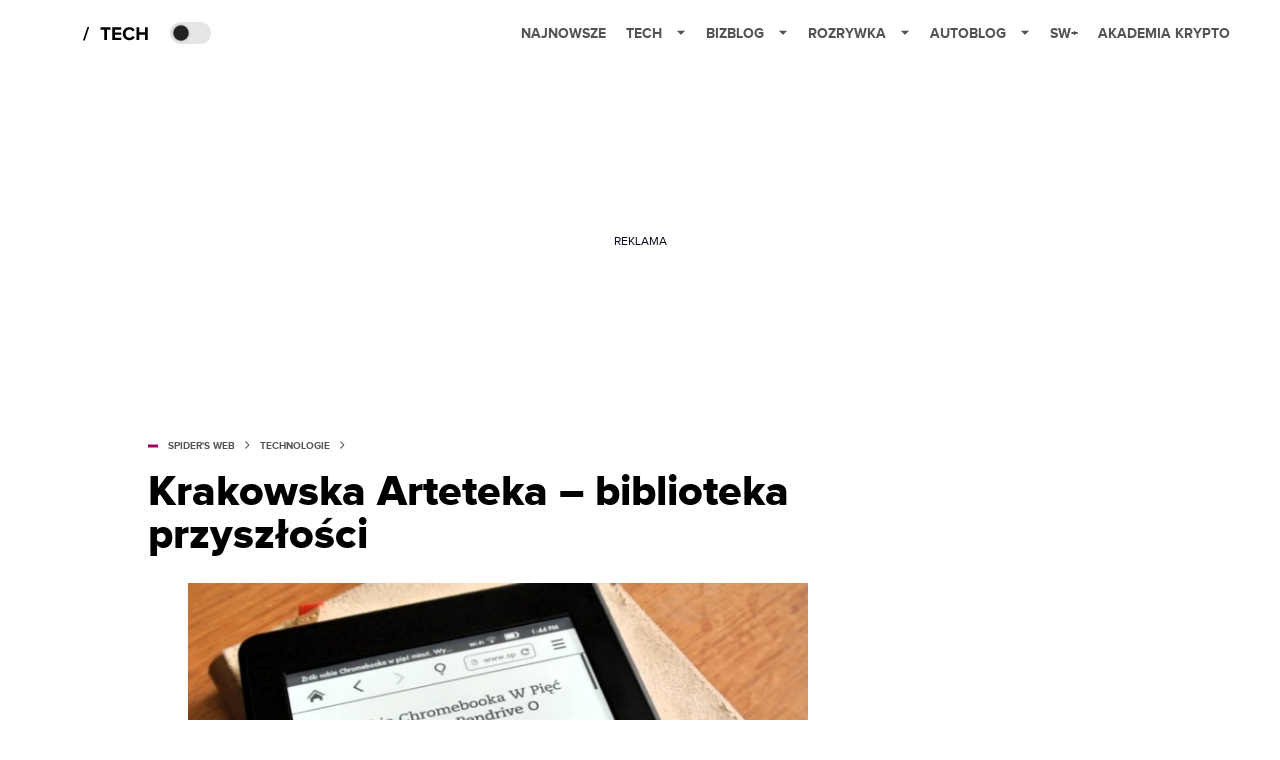

--- FILE ---
content_type: text/html; charset=utf-8
request_url: https://spidersweb.pl/2013/03/krakowska-arteteka-biblioteka-przyszlosci.html
body_size: 37353
content:
<!DOCTYPE html><html lang="pl"><head><meta charSet="utf-8"/><meta name="viewport" content="width=device-width"/><title>Krakowska Arteteka – biblioteka przyszłości</title><meta name="post:generated_date" content="2025-05-24 03:01:44"/><meta name="post:generated_seconds" content="1748048504"/><meta name="description" content="Biblioteka przyszłości - czytniki e-booków, e-booki, e-czasopisma, tablety internetowe, konsola PlayStation. Oto krakowska Arteteka."/><meta property="og:locale" content="pl_PL"/><meta property="og:type" content="article"/><meta property="og:title" content="Krakowska Arteteka – biblioteka przyszłości"/><meta property="og:description" content="Biblioteka przyszłości - czytniki e-booków, e-booki, e-czasopisma, tablety internetowe, konsola PlayStation. Oto krakowska Arteteka."/><meta property="og:url" content="https://spidersweb.pl/2013/03/krakowska-arteteka-biblioteka-przyszlosci.html"/><meta property="og:site_name" content="Spider&#x27;s Web"/><meta property="article:publisher" content="https://www.facebook.com/SpidersWebPL/"/><meta property="article:section" content="0"/><meta property="article:published_time" content="2013-03-18 16:03:23"/><meta property="article:modified_time" content="2022-11-09 21:31:14"/><meta property="og:updated_time" content="2022-11-09 21:31:14"/><meta property="og:image" content="https://cdn-sw.spidersweb.pl/2013/03/arteteka-biblioteka-wypożyczalnia-czytników-ebook-książki-elektroniczne.jpg"/><meta property="og:image:secure_url" content="https://cdn-sw.spidersweb.pl/2013/03/arteteka-biblioteka-wypożyczalnia-czytników-ebook-książki-elektroniczne.jpg"/><meta property="og:image:width" content="593"/><meta property="og:image:height" content="192"/><meta name="robots" content="max-snippet:-1, max-image-preview:large, max-video-preview:-1"/><meta name="twitter:card" content="summary_large_image"/><meta name="twitter:description" content="Biblioteka przyszłości - czytniki e-booków, e-booki, e-czasopisma, tablety internetowe, konsola PlayStation. Oto krakowska Arteteka."/><meta name="twitter:title" content="Krakowska Arteteka – biblioteka przyszłości"/><meta name="twitter:site" content="@SpidersWebPL"/><meta name="twitter:image" content="https://cdn-sw.spidersweb.pl/2013/03/arteteka-biblioteka-wypożyczalnia-czytników-ebook-książki-elektroniczne.jpg"/><meta name="twitter:creator" content="@SpidersWebPL"/><meta name="news_keywords" content="Czytniki e-booków,E-book"/><link rel="canonical" href="https://spidersweb.pl/2013/03/krakowska-arteteka-biblioteka-przyszlosci.html"/><link rel="icon" type="image/png" href="https://cdn-sw.spidersweb.pl/2021/03/16x16px-1.png?v=0" sizes="16x16"/><link rel="icon" type="image/png" href="https://cdn-sw.spidersweb.pl/2021/03/32x32px-1.png?v=0" sizes="32x32"/><link rel="icon" type="image/png" href="https://cdn-sw.spidersweb.pl/2021/03/192x192px-1.png?v=0" sizes="192x192"/><link rel="apple-touch-icon" href="https://cdn-sw.spidersweb.pl/2021/03/192x192px-transparent-1.png?v=0" sizes="192x192"/><link rel="alternate" type="application/atom+xml" href="https://spidersweb.pl/api/post/feed/feed-gn"/><script type="application/ld+json">{
  "@context": "https://schema.org",
  "@graph": [
    {
      "@type": "Organization",
      "@id": "https://spidersweb.pl#organization",
      "name": "Spider's Web",
      "url": "https://spidersweb.pl",
      "description": "Spider's Web to największy niezależny technologiczno-lifestylowy blog w Polsce. Kilkunastu blogerów regularnie tworzy felietony, opiniotwórcze teksty, tłumaczy zagadnienia ze świata nauki i doradza w zakupach elektroniki.",
      "logo": {
        "@type": "ImageObject",
        "@id": "https://spidersweb.pl#logo",
        "url": "https://cdn-sw.spidersweb.pl/2020/06/12647342101537750220059232572619839449969657n.png",
        "width": 192,
        "height": 192,
        "caption": "Logo - Spider's Web"
      },
      "sameAs": [
        "https://www.facebook.com/SpidersWebPL",
        "https://x.com/SpidersWebPL",
        "https://www.linkedin.com/company/spiderswebpl/",
        "https://www.youtube.com/@SpidersWebTV",
        "https://www.instagram.com/spiderswebpl/",
        "https://www.tiktok.com/@spiderswebpl"
      ]
    },
    {
      "@type": "WebSite",
      "@id": "https://spidersweb.pl#website",
      "url": "https://spidersweb.pl",
      "name": "Spider's Web",
      "publisher": {
        "@type": "Organization",
        "name": "Spider's Web",
        "logo": {
          "@type": "ImageObject",
          "url": "https://cdn-sw.spidersweb.pl/2020/06/12647342101537750220059232572619839449969657n.png"
        }
      }
    },
    {
      "@type": "WebPage",
      "@id": "https://spidersweb.pl/2013/03/krakowska-arteteka-biblioteka-przyszlosci.html#webpage",
      "url": "https://spidersweb.pl/2013/03/krakowska-arteteka-biblioteka-przyszlosci.html",
      "inLanguage": "pl-PL",
      "name": "Krakowska Arteteka – biblioteka przyszłości",
      "isPartOf": {
        "@id": "https://spidersweb.pl#website"
      },
      "primaryImageOfPage": {
        "@id": "https://spidersweb.pl/2013/03/krakowska-arteteka-biblioteka-przyszlosci.html#primaryimage"
      },
      "breadcrumb": {
        "@id": "https://spidersweb.pl/2013/03/krakowska-arteteka-biblioteka-przyszlosci.html#breadcrumb"
      }
    },
    {
      "@type": "ImageObject",
      "@id": "https://spidersweb.pl/2013/03/krakowska-arteteka-biblioteka-przyszlosci.html#primaryimage",
      "url": "https://ocs-pl.oktawave.com/v1/AUTH_2887234e-384a-4873-8bc5-405211db13a2/spidersweb/2013/03/arteteka-biblioteka-wypożyczalnia-czytników-ebook-książki-elektroniczne.jpg",
      "width": 1200,
      "height": 675,
      "caption": "Krakowska Arteteka – biblioteka przyszłości"
    },
    {
      "@type": "Article",
      "@id": "https://spidersweb.pl/2013/03/krakowska-arteteka-biblioteka-przyszlosci.html#article",
      "url": "https://spidersweb.pl/2013/03/krakowska-arteteka-biblioteka-przyszlosci.html",
      "inLanguage": "pl-PL",
      "isPartOf": {
        "@id": "https://spidersweb.pl/2013/03/krakowska-arteteka-biblioteka-przyszlosci.html#webpage"
      },
      "author": {
        "@type": "Person",
        "@id": "https://spidersweb.pl/author/tomaszkrela#person",
        "name": "Tomasz Krela",
        "url": "https://spidersweb.pl/author/tomaszkrela",
        "image": "https://secure.gravatar.com/avatar/a2e1121f03823f40155993392d60699e?s=35&d=mm&r=g"
      },
      "headline": "Krakowska Arteteka – biblioteka przyszłości",
      "datePublished": "2013-03-18T16:03:23+01:00",
      "dateModified": "2025-05-24T03:01:44+02:00",
      "mainEntityOfPage": {
        "@type": "WebPage",
        "url": "https://spidersweb.pl/2013/03/krakowska-arteteka-biblioteka-przyszlosci.html"
      },
      "publisher": {
        "@type": "Organization",
        "name": "Spider's Web",
        "logo": {
          "@type": "ImageObject",
          "url": "https://cdn-sw.spidersweb.pl/2020/06/12647342101537750220059232572619839449969657n.png"
        }
      },
      "image": {
        "@id": "https://spidersweb.pl/2013/03/krakowska-arteteka-biblioteka-przyszlosci.html#primaryimage"
      },
      "keywords": "Czytniki e-booków, E-book",
      "articleSection": "Technologie",
      "copyrightYear": "2013",
      "copyrightHolder": {
        "@id": "https://spidersweb.pl#organization"
      }
    },
    {
      "@type": "BreadcrumbList",
      "@id": "https://spidersweb.pl/2013/03/krakowska-arteteka-biblioteka-przyszlosci.html#breadcrumb",
      "itemListElement": [
        {
          "@type": "ListItem",
          "position": 1,
          "name": "Strona główna",
          "item": "https://spidersweb.pl"
        },
        {
          "@type": "ListItem",
          "position": 2,
          "name": "Technologie",
          "item": "https://spidersweb.pl/kategoria/nowe-technologie"
        }
      ]
    }
  ]
}</script><link rel="preload" href="https://cdn-sw.spidersweb.pl[data-uri]" as="image" fetchpriority="high"/><meta name="next-head-count" content="37"/><link rel="preload" href="/_next/static/css/87c2b9fdf588ddf7.css" as="style"/><link rel="stylesheet" href="/_next/static/css/87c2b9fdf588ddf7.css" data-n-g=""/><link rel="preload" href="/_next/static/css/0198a8dac508070c.css" as="style"/><link rel="stylesheet" href="/_next/static/css/0198a8dac508070c.css" data-n-p=""/><link rel="preload" href="/_next/static/css/2cdb7a4b223c5785.css" as="style"/><link rel="stylesheet" href="/_next/static/css/2cdb7a4b223c5785.css"/><link rel="preload" href="/_next/static/css/7ccb5029d0ee231c.css" as="style"/><link rel="stylesheet" href="/_next/static/css/7ccb5029d0ee231c.css"/><link rel="preload" href="/_next/static/css/ad59b7dbb39406ec.css" as="style"/><link rel="stylesheet" href="/_next/static/css/ad59b7dbb39406ec.css"/><link rel="preload" href="/_next/static/css/bf733f862969db33.css" as="style"/><link rel="stylesheet" href="/_next/static/css/bf733f862969db33.css"/><noscript data-n-css=""></noscript><script defer="" nomodule="" src="/_next/static/chunks/polyfills-42372ed130431b0a.js"></script><script defer="" src="/_next/static/chunks/2561.9ff80dfe06bf856d.js"></script><script defer="" src="/_next/static/chunks/4106.7f3eb7cbb34fd5c4.js"></script><script defer="" src="/_next/static/chunks/3505.7a73676612da8604.js"></script><script defer="" src="/_next/static/chunks/7031.142166adbc96e484.js"></script><script defer="" src="/_next/static/chunks/628.0fa584e93facb90d.js"></script><script defer="" src="/_next/static/chunks/6686.58b63eb70953b481.js"></script><script defer="" src="/_next/static/chunks/6859.f01398f4ce228897.js"></script><script defer="" src="/_next/static/chunks/1525.701b050cf62f3e6b.js"></script><script defer="" src="/_next/static/chunks/354.33628cc0776bb51c.js"></script><script src="/_next/static/chunks/webpack-d12dca17203e4860.js" defer=""></script><script src="/_next/static/chunks/framework-978a6051e6d0c57a.js" defer=""></script><script src="/_next/static/chunks/main-1e76d39c01d47ecb.js" defer=""></script><script src="/_next/static/chunks/pages/_app-32a22517f8b450a4.js" defer=""></script><script src="/_next/static/chunks/167-0343b9a68f4f1b57.js" defer=""></script><script src="/_next/static/chunks/2617-37eeddeeb58c297d.js" defer=""></script><script src="/_next/static/chunks/903-49f1fe2f11a08cd8.js" defer=""></script><script src="/_next/static/chunks/4169-037cdac36ac46ab0.js" defer=""></script><script src="/_next/static/chunks/pages/%5Byear%5D/%5Bmounth%5D/%5Bslug%5D-fb9a965a0a10247f.js" defer=""></script><script src="/_next/static/1770028406920/_buildManifest.js" defer=""></script><script src="/_next/static/1770028406920/_ssgManifest.js" defer=""></script></head><body class="theme-post--default text-font-light dark:text-font-dark"><div id="__next"><script>!function(){try{var d=document.documentElement,c=d.classList;c.remove('light','dark');var e=localStorage.getItem('theme');if('system'===e||(!e&&true)){var t='(prefers-color-scheme: dark)',m=window.matchMedia(t);if(m.media!==t||m.matches){d.style.colorScheme = 'dark';c.add('dark')}else{d.style.colorScheme = 'light';c.add('light')}}else if(e){c.add(e|| '')}if(e==='light'||e==='dark')d.style.colorScheme=e}catch(e){}}()</script><div class="Header_newHeader__j9Ldo bg-header-bg-light dark:bg-header-bg-dark border-b border-header-border-light dark:border-header-border-dark"><div class="Header_container__GyxRC container"><div style="display:flex;align-items:center"><div style="display:flex"><a class="Logo_logoHome__DSliD" style="display:flex;align-items:center" href="/"><div class="Logo_backToHome__bfdRl"><svg xmlns="http://www.w3.org/2000/svg" width="18" fill="none" viewBox="0 0 18 18"><path fill="oklch(44.6% 0.043 257.281)" d="M16.984 4.194L10.016.266a2.074 2.074 0 00-2.032 0L1.016 4.194A1.974 1.974 0 000 5.917v10.266C0 17.188.832 18 1.86 18h3.154c.53 0 .96-.42.96-.938v-4.539c0-.633.525-1.14 1.167-1.14h3.718c.648 0 1.167.513 1.167 1.14v4.539c0 .518.43.938.96.938h3.155C17.168 18 18 17.187 18 16.183V5.917c0-.709-.385-1.363-1.016-1.723z"></path></svg></div></a><a class="Logo_logo__wQAKe" href="/tech"><div class="Logo_homeLogo____k_o"><svg width="67" height="21" viewBox="0 0 67 21" fill="none" xmlns="http://www.w3.org/2000/svg"><path d="M1.748 16.38H0L4.503 2.947H6.251L1.748 16.38Z" fill="black"></path><path d="M23.897 16H21.18V5.702H17.475V3.327H27.583V5.702H23.897V16ZM38.2806 16H29.3126V3.327H38.2806V5.702H32.0106V8.381H38.1476V10.756H32.0106V13.625H38.2806V16ZM46.5267 16.228C42.7267 16.228 39.7817 13.568 39.7817 9.673C39.7817 5.778 42.7267 3.118 46.5267 3.118C49.3197 3.118 50.9347 4.638 51.8277 6.215L49.5097 7.355C48.9777 6.329 47.8377 5.512 46.5267 5.512C44.2277 5.512 42.5557 7.279 42.5557 9.673C42.5557 12.067 44.2277 13.834 46.5267 13.834C47.8377 13.834 48.9777 13.036 49.5097 11.991L51.8277 13.112C50.9157 14.689 49.3197 16.228 46.5267 16.228ZM64.8337 16H62.1167V10.68H56.1317V16H53.4337V3.327H56.1317V8.305H62.1167V3.327H64.8337V16Z" fill="black"></path></svg></div></a></div><div class="Header_darkMode__QKgJA"></div></div><div class="Header_menu__6prWl"><button class="Header_mobileMenuToggle__jAfUa bg-button-bg-light dark:bg-button-bg-dark">menu</button><div class="Header_desktopMenu__JPhVJ"><nav><ul><li style="position:relative"><a href="/najnowsze">Najnowsze</a></li><li style="position:static"><a href="https://spidersweb.pl/tech">Tech<span style="margin-left:14px;transform:none"><svg xmlns="http://www.w3.org/2000/svg" width="10" height="6" fill="none" viewBox="0 0 10 6"><path class="fill-[#535353] dark:fill-[#ecf0ff] " stroke-linecap="round" stroke-linejoin="round" stroke-width="1.5" d="M9.125.833L5 4.958.876.833"></path></svg></span></a><ul class="Header_dropDownMenu__m7Gfr" style="display:none;width:calc(100% - 250px);right:0;column-count:4;column-width:auto;column-fill:balance;padding:20px 10px"><li><a href="https://spidersweb.pl/najnowsze">Najnowsze</a></li><li><a href="https://spidersweb.pl/tag/media-markt">MediaMarkt</a></li><li><a href="/tag/allegro">Allegro</a></li><li><a href="https://spidersweb.pl/tag/orange">Orange</a></li><li><a href="/tag/plus">Plus</a></li><li><a href="https://spidersweb.pl/kategoria/nauka/ekologia">Ekologia</a></li><li><a href="https://spidersweb.pl/kategoria/nowe-technologie">Technika</a></li><li><a href="https://spidersweb.pl/kategoria/nowe-technologie/sprzet">Sprzęt</a></li><li><a href="https://spidersweb.pl/kategoria/nowe-technologie/oprogramowanie">Oprogramowanie</a></li><li><a href="/tag/sztuczna-inteligencja">Sztuczna inteligencja (AI)</a></li><li><a href="https://spidersweb.pl/kategoria/nowe-technologie/gry">Gry</a></li><li><a href="https://spidersweb.pl/kategoria/nowe-technologie/social-media">Social media</a></li><li><a href="https://spidersweb.pl/kategoria/nowe-technologie/militaria">Militaria</a></li><li><a href="https://spidersweb.pl/kategoria/nauka">Nauka</a></li><li><a href="https://spidersweb.pl/kategoria/nowe-technologie/rtv">RTV</a></li><li><a href="https://spidersweb.pl/kategoria/nauka/kosmos">Kosmos</a></li><li><a href="https://spidersweb.pl/kategoria/poradniki">Poradniki</a></li><li><a href="https://spidersweb.pl/kategoria/nowe-technologie/operatorzy">Operatorzy</a></li><li><a href="https://spidersweb.pl/tag/vpn">VPN</a></li><li><a href="https://spidersweb.pl/gorace-tematy">Na topie</a></li></ul></li><li style="position:static"><a href="https://bizblog.spidersweb.pl">Bizblog<span style="margin-left:14px;transform:none"><svg xmlns="http://www.w3.org/2000/svg" width="10" height="6" fill="none" viewBox="0 0 10 6"><path class="fill-[#535353] dark:fill-[#ecf0ff] " stroke-linecap="round" stroke-linejoin="round" stroke-width="1.5" d="M9.125.833L5 4.958.876.833"></path></svg></span></a><ul class="Header_dropDownMenu__m7Gfr" style="display:none;width:calc(100% - 250px);right:0;column-count:4;column-width:auto;column-fill:balance;padding:20px 10px"><li><a href="https://theprotocol.it/">Praca IT</a></li><li><a href="https://blog.theprotocol.it/">Blog</a></li><li><a href="https://bizblog.spidersweb.pl/najnowsze">Najnowsze</a></li><li><a href="https://bizblog.spidersweb.pl/category/gospodarka">Gospodarka</a></li><li><a href="https://bizblog.spidersweb.pl/obserwatorfinansowy">Obserwator Finansowy</a></li><li><a href="https://bizblog.spidersweb.pl/category/biznes">Biznes</a></li><li><a href="https://bizblog.spidersweb.pl/category/energetyka">Energetyka</a></li><li><a href="https://bizblog.spidersweb.pl/category/praca">Praca</a></li><li><a href="https://bizblog.spidersweb.pl/category/zakupy">Zakupy</a></li><li><a href="https://bizblog.spidersweb.pl/category/pieniadze">Pieniądze</a></li><li><a href="https://bizblog.spidersweb.pl/category/prawo">Prawo</a></li><li><a href="https://bizblog.spidersweb.pl/category/poradniki">Poradniki</a></li><li><a href="https://bizblog.spidersweb.pl/category/transport">Transport</a></li><li><a href="https://bizblog.spidersweb.pl/category/zdrowie">Zdrowie</a></li><li><a href="https://www.gowork.pl/praca">Oferty pracy</a></li></ul></li><li style="position:static"><a href="https://rozrywka.spidersweb.pl">Rozrywka<span style="margin-left:14px;transform:none"><svg xmlns="http://www.w3.org/2000/svg" width="10" height="6" fill="none" viewBox="0 0 10 6"><path class="fill-[#535353] dark:fill-[#ecf0ff] " stroke-linecap="round" stroke-linejoin="round" stroke-width="1.5" d="M9.125.833L5 4.958.876.833"></path></svg></span></a><ul class="Header_dropDownMenu__m7Gfr" style="display:none;width:calc(100% - 250px);right:0;column-count:4;column-width:auto;column-fill:balance;padding:20px 10px"><li><a href="https://rozrywka.spidersweb.pl/najnowsze">Najnowsze</a></li><li><a href="https://rozrywka.spidersweb.pl/category/seriale">Seriale</a></li><li><a href="https://rozrywka.spidersweb.pl/category/filmy">Filmy</a></li><li><a href="https://rozrywka.spidersweb.pl/category/vod">VOD</a></li><li><a href="https://rozrywka.spidersweb.pl/category/vod/netflix">Netflix</a></li><li><a href="https://rozrywka.spidersweb.pl/tag/disney-plus">Disney+</a></li><li><a href="https://rozrywka.spidersweb.pl/tag/hbo-max">HBO Max</a></li><li><a href="https://rozrywka.spidersweb.pl/tag/skyshowtime">SkyShowtime</a></li><li><a href="https://rozrywka.spidersweb.pl/tag/canal-online">Canal+</a></li><li><a href="https://rozrywka.spidersweb.pl/tag/co-obejrzec">Co obejrzeć?</a></li><li><a href="https://rozrywka.spidersweb.pl/category/gry">Gry</a></li><li><a href="https://rozrywka.spidersweb.pl/category/media">Media</a></li><li><a href="https://rozrywka.spidersweb.pl/category/tv">TV</a></li><li><a href="https://rozrywka.spidersweb.pl/category/ksiazki">Książki</a></li><li><a href="https://rozrywka.spidersweb.pl/category/audiobooki">Audiobooki</a></li><li><a href="https://rozrywka.spidersweb.pl/category/dzieje-sie">Dzieje się</a></li><li><a href="https://rozrywka.spidersweb.pl/category/dzieje-sie/dramy">Dramy</a></li><li><a href="https://rozrywka.spidersweb.pl/tag/horrory">Horrory</a></li><li><a href="https://rozrywka.spidersweb.pl/popularne-seriale">Popularne seriale</a></li><li><a href="https://rozrywka.spidersweb.pl/tworcy">Twórcy</a></li></ul></li><li style="position:relative"><a href="https://autoblog.spidersweb.pl">Autoblog<span style="margin-left:14px;transform:none"><svg xmlns="http://www.w3.org/2000/svg" width="10" height="6" fill="none" viewBox="0 0 10 6"><path class="fill-[#535353] dark:fill-[#ecf0ff] " stroke-linecap="round" stroke-linejoin="round" stroke-width="1.5" d="M9.125.833L5 4.958.876.833"></path></svg></span></a><ul class="Header_dropDownMenu__m7Gfr" style="display:none;left:calc(50% - 26px);transform:translateX(-50%);padding:20px 10px"><li><a href="https://autoblog.spidersweb.pl/najnowsze">Najnowsze</a></li><li><a href="https://autoblog.spidersweb.pl/category/newsy">Wiadomości</a></li><li><a href="https://autoblog.spidersweb.pl/category/testy-aut-nowych">Testy</a></li><li><a href="https://autoblog.spidersweb.pl/category/samochody-uzywane">Auta używane</a></li><li><a href="https://autoblog.spidersweb.pl/category/porady">Porady</a></li><li><a href="https://autoblog.spidersweb.pl/category/klasyki">Klasyki</a></li><li><a href="https://autoblog.spidersweb.pl/category/ciekawostki">Ciekawostki</a></li><li><a href="https://autoblog.spidersweb.pl/category/przeglad-rynku">Przegląd rynku</a></li></ul></li><li style="position:relative"><a href="https://spidersweb.pl/plus">SW+</a></li><li style="position:relative"><a href="https://akademiakrypto.spidersweb.pl/">Akademia Krypto</a></li></ul></nav></div></div></div></div><div class="screaning-on post-page bg-main-bg-light dark:bg-main-bg-dark"><div class="Screaning_screaning__DLHFp"><div class="adunitContainer"><div class="adBox"></div></div></div><div class="main main--post"><div data-no-partner-ads="false" class=""><div id="SpidersWeb_SW__HS_DM_HH_HEADER" style="height:0;background-color:inherit;z-index:10" class="newAd NewAd_adContainer__xgqbE undefined null "><div class="container container--ad NewAd_container___r_Tv undefined" style="background-color:transparent"><div class="NewAd_ad__wbHJS ad NewAd_disableMargin__S4Q6g"><!--$--><div class="adunitContainer"><div class="adBox"></div></div><!--/$--></div></div></div><div id="SpidersWeb_SW__HS_DM_HH_XL1" style="height:210px;background-color:inherit;z-index:unset" class="newAd NewAd_adContainer__xgqbE undefined null !h-[210px] lg:!h-[350px]"><div style="position:absolute;font-size:12px">REKLAMA</div><div class="container container--ad NewAd_container___r_Tv undefined" style="background-color:transparent"><div class="NewAd_ad__wbHJS ad "><!--$--><div class="adunitContainer"><div class="adBox"></div></div><!--/$--></div></div></div><article class="single Single_single__UcgSW__header container relative bg-main-bg-light dark:bg-main-bg-dark !z-10"><header class="Single_singleHeader__jaJRm"><div class="mb-2"><div style="display:flex;align-items:center" class="PostSource_scrollContainer__EXmE8 "><div class="post-source PostSource_postSource__2LaI6" style="color:#9F0060"><div style="width:10px;height:3px;position:absolute;background-color:currentColor;top:45%;left:0;transform:translateY(-50%)"></div><ol class="PostBreadcrumbs_breadcrumbs__eZWuT" itemscope="" itemType="https://schema.org/BreadcrumbList" style="display:flex;align-items:center"><li itemProp="itemListElement" itemscope="" itemType="https://schema.org/ListItem"><a itemProp="item" class="PostBreadcrumbs_breadcrumbLink__dI3bw" style="transition:color 0.3s ease" href="/"><span itemProp="name">SPIDER&#x27;S WEB</span><meta itemProp="position" content="1"/></a><div style="margin-left:10px;margin-right:10px"><svg xmlns="http://www.w3.org/2000/svg" width="5" height="8" fill="none" viewBox="0 0 5 8"><path class="fill-[--font]" d="M4.154 4.354a.5.5 0 000-.708L.972.464a.5.5 0 00-.708.708L3.093 4 .264 6.828a.5.5 0 10.708.708l3.182-3.182zM3 4.5h.8v-1H3v1z"></path></svg></div></li><li itemProp="itemListElement" itemscope="" itemType="https://schema.org/ListItem"><a itemProp="item" class="PostBreadcrumbs_breadcrumbLink__dI3bw" href="/kategoria/nowe-technologie"><span itemProp="name">Technologie</span><meta itemProp="position" content="2"/></a></li></ol></div></div><h1 class="PostTitle_postTitle__246vv post-title text-title-text-light dark:text-title-text-dark">Krakowska Arteteka – biblioteka przyszłości</h1></div><div class="CompositionBlockWithFigcaption_BlockWithFigcaption__1gZT8 reddit-embed-outer-wrap"><div class="CompositionBlockWithFigcaption_BlockWithFigcaption__block__CJooe"><div class="center"><figure class="wp-block-image size-large"><img alt="kindle paperwhite article mode 2 " loading="lazy" width="700" height="350" decoding="async" data-nimg="1" style="color:transparent;max-width:100%;height:auto" src="https://cdn-sw.spidersweb.pl/2012/12/kindle-paperwhite-article-mode-2-650x434.webp"/></figure></div></div></div><div class="w-full flex items-center pt-2"><div class="flex-1"><a aria-label="post" href="/author/tomaszkrela"><div class="post-author PostAuthor_postAuthor__CHQDT"><div class="PostAuthor_content__GPMAb post-author__content"><div class="PostAuthor_postAuthor__name__AJUWC">Tomasz Krela</div></div></div></a></div><time dateTime="2013-03-18T16:03:23+01:00" itemProp="datePublished" class="CompositionArticle_timeInfo__Z3Py1">18.03.2013 16:03</time></div></header><section><img alt="Krakowska Arteteka – biblioteka przyszłości" fetchpriority="high" width="1180" height="664" decoding="async" data-nimg="1" class="w-full h-auto rounded-[15px] " style="color:transparent" src="https://cdn-sw.spidersweb.pl[data-uri]"/><div class="Single_slot2Container__Dt_Xp"><div id="SpidersWeb_SW__HS_DM_HH_XL2" style="height:370px;z-index:unset" class="newAd NewAd_adContainer__xgqbE NewAd_single-slot2__b4xci null "><div style="position:absolute;font-size:12px">REKLAMA</div><div class="container container--ad NewAd_container___r_Tv undefined"><div class="NewAd_ad__wbHJS ad "><!--$--><div class="adunitContainer"><div class="adBox"></div></div><!--/$--></div></div></div></div><section class="Single_single__content__YWxss Single_single__contentStyle__4jKzs Single_single__contentColumn_ads_fix__0XCEx single__content"><div class="CompositionGridContentWithSidebar_CompositionGridContentWithSidebar__haU15"><div class="CompositionGridContentWithSidebar_row__zKfMr row"><div class="CompositionGridContentWithSidebar_column__zb4Ze CompositionGridContentWithSidebar_content__AYfoV mf"><div class="CompositionArticle_interactionsAndSocial__iVJhq undefined"><section aria-label="Notifications alt+T" tabindex="-1" aria-live="polite" aria-relevant="additions text" aria-atomic="false"></section><div class="CompositionArticle_socialIcons__kj87h CompositionArticle_fullWidth__bx_sc"><button class="CompositionArticle_iconButton__tBKXh CompositionArticle_facebook__kVQa5" aria-label="Share on Facebook"><svg width="800px" height="800px" viewBox="0 0 32 32" xmlns="http://www.w3.org/2000/svg"><path d="M 19.253906 2 C 15.311906 2 13 4.0821719 13 8.8261719 L 13 13 L 8 13 L 8 18 L 13 18 L 13 30 L 18 30 L 18 18 L 22 18 L 23 13 L 18 13 L 18 9.671875 C 18 7.884875 18.582766 7 20.259766 7 L 23 7 L 23 2.2050781 C 22.526 2.1410781 21.144906 2 19.253906 2 z"></path></svg></button><button class="CompositionArticle_iconButton__tBKXh CompositionArticle_x__bkgu3" aria-label="Share on Twitter"><svg width="1200" height="1227" viewBox="0 0 1200 1227" fill="none" xmlns="http://www.w3.org/2000/svg"><path d="M714.163 519.284L1160.89 0H1055.03L667.137 450.887L357.328 0H0L468.492 681.821L0 1226.37H105.866L515.491 750.218L842.672 1226.37H1200L714.137 519.284H714.163ZM569.165 687.828L521.697 619.934L144.011 79.6944H306.615L611.412 515.685L658.88 583.579L1055.08 1150.3H892.476L569.165 687.854V687.828Z" fill="white"></path></svg></button><button class="CompositionArticle_iconButton__tBKXh CompositionArticle_copyLinkButton__tOX3F" aria-label="Copy link"><svg width="16" height="16" viewBox="0 0 16 16" fill="none" xmlns="http://www.w3.org/2000/svg"><g clip-path="url(#clip0_7078_2865)"><path d="M6.66666 8.66666C6.95296 9.04942 7.31823 9.36612 7.73769 9.59529C8.15715 9.82446 8.62099 9.96074 9.09776 9.99489C9.57452 10.029 10.053 9.96024 10.5009 9.79318C10.9487 9.62613 11.3554 9.36471 11.6933 9.02666L13.6933 7.02666C14.3005 6.39799 14.6365 5.55598 14.6289 4.68199C14.6213 3.808 14.2707 2.97196 13.6527 2.35394C13.0347 1.73591 12.1986 1.38535 11.3247 1.37775C10.4507 1.37016 9.60866 1.70614 8.97999 2.31333L7.83332 3.45333" stroke="oklch(44.6% 0.043 257.281)" stroke-opacity="0.917647" stroke-width="1.5" stroke-linecap="round" stroke-linejoin="round"></path><path d="M9.33304 7.33338C9.04674 6.95063 8.68147 6.63393 8.26201 6.40476C7.84254 6.17558 7.3787 6.0393 6.90194 6.00516C6.42518 5.97101 5.94665 6.0398 5.49881 6.20686C5.05097 6.37392 4.6443 6.63534 4.30637 6.97338L2.30637 8.97338C1.69918 9.60206 1.3632 10.4441 1.37079 11.3181C1.37839 12.192 1.72895 13.0281 2.34698 13.6461C2.965 14.2641 3.80105 14.6147 4.67504 14.6223C5.54902 14.6299 6.39103 14.2939 7.01971 13.6867L8.15971 12.5467" stroke="oklch(44.6% 0.043 257.281)" stroke-opacity="0.917647" stroke-width="1.5" stroke-linecap="round" stroke-linejoin="round"></path></g><defs><clipPath id="clip0_7078_2865"><rect width="16" height="16" fill="white"></rect></clipPath></defs></svg></button></div></div> <p class="BlockCoreParagraph_BlockCoreParagraph__tg_l2 text-lg leading-[158.34%] py-2"><strong><a class="underline text-black dark:text-white" href="https://spidersweb.pl/tag/czytniki-e-bookow">Czytniki e-booków</a> oraz same e-booki, e-czasopisma, tablety internetowe, konsola PlayStation, do tego oprogramowanie do obróbki audio-wideo. Wbrew pozorom nie jest to lista rzeczy będących na moim wyposażeniu. Te wszystkie rzeczy oferuje agenda Wojewódzkiej Biblioteki Publicznej w Krakowie – Arteteka. To prawdziwa biblioteka przyszłości, z której zasobów można już korzystać.</strong> Nie dalej jak tydzień temu podczas wizyty w bibliotece publicznej, snułem w swoich myślach wizję miejsca, w którym to będę mógł wypożyczyć, oprócz książek, audiobooków oraz filmów na DVD, również e-czytnik książek, dzięki któremu albo we własnym zakresie mógłbym zakupić interesującą mnie pozycję lub przeczytać książę ze zbiorów, jakie oferuje biblioteka. Powodów do narzekania na Bibliotekę Raczyńskich w Poznaniu nie mam, ale gdy się zobaczy to, co oferuje Arteteka, trudno nie patrzeć na bogactwo jej oferty z zazdrością. Arteteka jest nastawiona na wszelkiego rodzaju treści multimedialne oraz na konsumowanie wytworów współczesnej kultury. Na wyposażeniu biblioteki znajduje się aż 60 czytników e-booków m.in. <a class="underline text-black dark:text-white" href="https://spidersweb.pl/tag/kindle">Kindle</a>, Onyx Boox i Pocket Book. Połowę z tych urządzeń można wypożyczyć do domu, a z drugiej puli urządzeń można korzystać na miejscu. W czytnikach znaleźć można wybrane publikacje i książki z domeny publicznej, można będzie też skorzystać ze zbiorów Arteteki w zakresie e-booków anglojęzycznych na temat sztuki.Równocześnie spodziewać się można, że podczas 2-tygodniowego okresu wypożyczenia czytnika nie będzie problemu z wgraniem własnego e-booka.  Biblioteka to nie tylko e-czytniki. To również 34 stanowiska komputerowe typu all-in-one z dotykowymi ekranami, których część wyposażono w tablety graficzne. Arteteka oferuje również dostęp do oprogramowania od Sony, Corel oraz Adobe, które można wykorzystać do tworzenia oraz obróbki audio-wizualnych. W swoim wyposażeniu Arteteka ma również tablety internetowe, konsole PlayStation z kontrolerem ruchu Move, pianino cyfrowe, <a class="underline text-black dark:text-white" href="http://www.makro.pl/shop/pl/office/category/urzadzenia%20wielofunkcyjne/Urz%C4%85dzenia%20wielofunkcyjne" target="_blank" rel="noopener noreferrer">urządzenia wielofunkcyjne</a> czy odtwarzacz <a class="underline text-black dark:text-white" href="https://spidersweb.pl/tag/blue-ray">Blu-ray</a>. Jednym słowem wszystko to, czego można potrzebować w dobie cyfrowych wytworów kultury.</p><div id="SpidersWeb_SW__SDH9_STH9_SMH9_AMP9" style="height:210px;z-index:unset" class="newAd NewAd_adContainer__xgqbE undefined null "><div style="position:absolute;font-size:12px">REKLAMA</div><div class="container container--ad NewAd_container___r_Tv undefined"><div class="NewAd_ad__wbHJS ad "><!--$--><div class="adunitContainer"><div class="adBox"></div></div><!--/$--></div></div></div><div class="CompositionBlockWithFigcaption_BlockWithFigcaption__1gZT8 reddit-embed-outer-wrap"><div class="CompositionBlockWithFigcaption_BlockWithFigcaption__block__CJooe"><div class="center"><figure class="wp-block-image size-large"><img alt="biblioteka-kraków-książki-komputery-kindle " loading="lazy" width="700" height="350" decoding="async" data-nimg="1" style="color:transparent;max-width:100%;height:auto" src="https://cdn-sw.spidersweb.plnull"/></figure></div></div><div class="CompositionBlockWithFigcaption_BlockWithFigcaption__1gZT8"><figcaption>Źródło: Rajska.info</figcaption></div></div><div id="SpidersWeb_SW__SDH10_STH10_SMH10_AMP10" style="height:210px;z-index:unset" class="newAd NewAd_adContainer__xgqbE undefined null "><div style="position:absolute;font-size:12px">REKLAMA</div><div class="container container--ad NewAd_container___r_Tv undefined"><div class="NewAd_ad__wbHJS ad "><!--$--><div class="adunitContainer"><div class="adBox"></div></div><!--/$--></div></div></div><div class="CompositionBlockWithFigcaption_BlockWithFigcaption__1gZT8 reddit-embed-outer-wrap"><div class="CompositionBlockWithFigcaption_BlockWithFigcaption__block__CJooe"><div class="center"><figure class="wp-block-image size-large"><img alt="kindle paperwhite update " loading="lazy" width="700" height="350" decoding="async" data-nimg="1" style="color:transparent;max-width:100%;height:auto" src="https://cdn-sw.spidersweb.pl/2012/11/kindle-paperwhite-update.webp"/></figure></div></div></div><p class="BlockCoreParagraph_BlockCoreParagraph__tg_l2 text-lg leading-[158.34%] py-2">Krakowska biblioteka oprócz tradycyjnych treści w formie papierowej ma umożliwiać wszystkim chętnym dostęp do cyfrowego świata, który może wbrew przeświadczeniu niektórych osób, nie jest dostępny dla wszystkich. Może dosyć naiwnie i zbyt dużą wiarą podchodzę do tego typu przedsięwzięć, bo choć mam świadomość, że 30 czytników, które można wypożyczyć nie jest rewolucją i nie odmienią polskiej rzeczywistości, to jest to krok w dobrą stronę. Takie działania pokazują dwie rzeczy. Po pierwsze, są instytucje, które potrafią myśleć w nowoczesnych kategoriach i stworzyć miejsce na miarę dzisiejszych czasów, bo nie ulega wątpliwości, że w bibliotekach powinno się znaleźć miejsce nie tylko dla książek, czasopism, komiksów, ale także dla e-czytników, filmów i koncertów i gier na nośnikach optycznych. Te wszystkie elementy składają się na współczesną kulturę, dlatego też powinny być dostępne w bibliotekach, które w wielu przypadkach, dla dużej grupy osób, nadal są oknem na świat.  Pełnienie górnolotnie brzmiącej „misji” to właśnie bycie oknem na nowe rzeczy, na zmiany, jakie zachodzą we współczesnym świecie. Takie działania jak te, prowadzone w Krakowie nie sprawią, że zaczniemy nagle masowo czytać książki. Jednak, jeśli są osoby, które mają dylemat czy czytniki e-booków to dobre urządzenie dla nich, mogą taką odpowiedź uzyskać udając się do Arteteki. Bez wątpienia takie działanie może upowszechnić tego typu urządzenia oraz wyrabiać nawyk korzystania z bibliotek. Ważne jest również postrzeganie dzięki takim projektom tych instytucji, jako idących z duchem czasów, a nie będących reliktem przeszłości. Czytniki <a class="underline text-black dark:text-white" href="https://spidersweb.pl/tag/e-book">e-book</a>ów zapewne nigdy w polskich realiach nie wyprą papierowych książek i to wbrew pozorom dobrze. Jednak działania prowadzone przez biblioteki publiczne, jak pokazuje między innymi powyżej opisany przykład, nie muszą się ograniczać do szablonowych wydarzeń czy też akcji i to jest bardzo dobra wiadomość. Mam nadzieję, że takich miejsc jak Arteteka będzie z każdym rokiem w naszym kraju przybywało. photo credit: <a class="underline text-black dark:text-white" href="http://www.flickr.com/photos/15216811@N06/8100238805/">Nicola since 1972</a> via <a class="underline text-black dark:text-white" href="http://photopin.com">photopin</a> <a class="underline text-black dark:text-white" href="http://creativecommons.org/licenses/by/2.0/">cc</a> Źródła: <a class="underline text-black dark:text-white" href="http://www.rajska.info/dla-czytelnikow/wypozyczalnie-i-czytelnie/arteteka.html" target="_blank" rel="noopener noreferrer">Arteteka</a>, <a class="underline text-black dark:text-white" href="http://wiadomosci.onet.pl/regionalne/krakow/biblioteka-bedzie-wypozyczac-e-czytniki,1,5446455,region-wiadomosc.html" target="_blank" rel="noopener noreferrer">Onet.pl za PAP</a>, <a class="underline text-black dark:text-white" href="http://swiatczytnikow.pl/krakowska-arteteka-zaczyna-wypozyczac-czytniki-e-bookow/" target="_blank" rel="noopener noreferrer">Świat Czytników</a>.</p><div class="ad-nom"><div id="SpidersWeb_SW__SDH3_STH3_SMH3_AMP3" style="height:210px;z-index:unset" class="newAd NewAd_adContainer__xgqbE undefined null "><div style="position:absolute;font-size:12px">REKLAMA</div><div class="container container--ad NewAd_container___r_Tv undefined"><div class="NewAd_ad__wbHJS ad "><!--$--><div class="adunitContainer"><div class="adBox"></div></div><!--/$--></div></div></div></div><a aria-label="post" href="/author/tomaszkrela"><div class="post-author PostAuthor_postAuthor__CHQDT"><div class="PostAuthor_postAuthor__avatar__6UdBN post-author__avatar"><figure></figure></div><div class="PostAuthor_content__GPMAb post-author__content"><div class="PostAuthor_postAuthor__name__AJUWC">Tomasz Krela</div><div class="PostAuthor_postAuthor__subtitle__VKfaQ">18.03.2013 16:03</div></div></div></a><div style="margin-top:25px"><div class="CompositionArticle_interactionsAndSocial__iVJhq undefined"><section aria-label="Notifications alt+T" tabindex="-1" aria-live="polite" aria-relevant="additions text" aria-atomic="false"></section><div class="CompositionArticle_socialIcons__kj87h CompositionArticle_fullWidth__bx_sc"><button class="CompositionArticle_iconButton__tBKXh CompositionArticle_facebook__kVQa5" aria-label="Share on Facebook"><svg width="800px" height="800px" viewBox="0 0 32 32" xmlns="http://www.w3.org/2000/svg"><path d="M 19.253906 2 C 15.311906 2 13 4.0821719 13 8.8261719 L 13 13 L 8 13 L 8 18 L 13 18 L 13 30 L 18 30 L 18 18 L 22 18 L 23 13 L 18 13 L 18 9.671875 C 18 7.884875 18.582766 7 20.259766 7 L 23 7 L 23 2.2050781 C 22.526 2.1410781 21.144906 2 19.253906 2 z"></path></svg></button><button class="CompositionArticle_iconButton__tBKXh CompositionArticle_x__bkgu3" aria-label="Share on Twitter"><svg width="1200" height="1227" viewBox="0 0 1200 1227" fill="none" xmlns="http://www.w3.org/2000/svg"><path d="M714.163 519.284L1160.89 0H1055.03L667.137 450.887L357.328 0H0L468.492 681.821L0 1226.37H105.866L515.491 750.218L842.672 1226.37H1200L714.137 519.284H714.163ZM569.165 687.828L521.697 619.934L144.011 79.6944H306.615L611.412 515.685L658.88 583.579L1055.08 1150.3H892.476L569.165 687.854V687.828Z" fill="white"></path></svg></button><button class="CompositionArticle_iconButton__tBKXh CompositionArticle_copyLinkButton__tOX3F" aria-label="Copy link"><svg width="16" height="16" viewBox="0 0 16 16" fill="none" xmlns="http://www.w3.org/2000/svg"><g clip-path="url(#clip0_7078_2865)"><path d="M6.66666 8.66666C6.95296 9.04942 7.31823 9.36612 7.73769 9.59529C8.15715 9.82446 8.62099 9.96074 9.09776 9.99489C9.57452 10.029 10.053 9.96024 10.5009 9.79318C10.9487 9.62613 11.3554 9.36471 11.6933 9.02666L13.6933 7.02666C14.3005 6.39799 14.6365 5.55598 14.6289 4.68199C14.6213 3.808 14.2707 2.97196 13.6527 2.35394C13.0347 1.73591 12.1986 1.38535 11.3247 1.37775C10.4507 1.37016 9.60866 1.70614 8.97999 2.31333L7.83332 3.45333" stroke="oklch(44.6% 0.043 257.281)" stroke-opacity="0.917647" stroke-width="1.5" stroke-linecap="round" stroke-linejoin="round"></path><path d="M9.33304 7.33338C9.04674 6.95063 8.68147 6.63393 8.26201 6.40476C7.84254 6.17558 7.3787 6.0393 6.90194 6.00516C6.42518 5.97101 5.94665 6.0398 5.49881 6.20686C5.05097 6.37392 4.6443 6.63534 4.30637 6.97338L2.30637 8.97338C1.69918 9.60206 1.3632 10.4441 1.37079 11.3181C1.37839 12.192 1.72895 13.0281 2.34698 13.6461C2.965 14.2641 3.80105 14.6147 4.67504 14.6223C5.54902 14.6299 6.39103 14.2939 7.01971 13.6867L8.15971 12.5467" stroke="oklch(44.6% 0.043 257.281)" stroke-opacity="0.917647" stroke-width="1.5" stroke-linecap="round" stroke-linejoin="round"></path></g><defs><clipPath id="clip0_7078_2865"><rect width="16" height="16" fill="white"></rect></clipPath></defs></svg></button></div></div></div><div class="PostTags_singleTags__O8k34"><span>Tagi: </span><a href="/tag/czytniki-ebookow">Czytniki e-booków</a><a href="/tag/ebook">E-book</a></div><div class="ad-nom"></div><div class="SectionTitle_sectionTitle__m9nFV mb-2 my-0 !border-borderColor-light dark:!border-borderColor-dark text-title-text-light dark:text-title-text-dark mb-2"><span class="SectionTitle_sectionTitle__name__TDs_s" style="color:inherit">Najnowsze</span></div><div class="WallSingleNajNowszePop_wallContainer__EYO8c"><div style="height:510px;margin-left:-10px;padding-left:10px"><div class="WallSingleNajNowszePop_WallSingleNajNowszePop__item__mFx9F reddit-embed-outer-wrap"><div class="WallSingleNajNowszePop_WallSingleNajNowszePop__item_content__7k1Hz"><div class="WallSingleNajNowszePop_WallSingleNajNowszePop__item__title_wraper__lLIYX"><div class="WallSingleNajNowszePop_WallSingleNajNowszePop__item__title__TMzBF"><div class="WallSingleNajNowszePop_WallSingleNajNowszePop__item__date__8MNtC">10:24</div><a aria-label="post" href="/2026/02/poczta-polska-orlen-paczka-przejecie-trudnosci.html"><span>Poczta Polska nie powalczy z gigantami. Ale głupia decyzja</span></a></div><div class="WallSingleNajNowszePop_WallSingleNajNowszePop__item__update__hh7HN">Aktualizacja: <!-- -->2026-02-03T10:24:50+01:00</div></div><div class="WallSingleNajNowszePop_WallSingleNajNowszePop__item__image__JtlWI"><a aria-label="post" href="/2026/02/poczta-polska-orlen-paczka-przejecie-trudnosci.html"><img alt="" loading="lazy" width="60" height="60" decoding="async" data-nimg="1" style="color:transparent;max-width:100%;height:auto" src="https://cdn-sw.spidersweb.pl/2026/02/poczta-polska-orlen-paczka-60x60.webp"/></a></div></div></div><div class="WallSingleNajNowszePop_WallSingleNajNowszePop__item__mFx9F reddit-embed-outer-wrap"><div class="WallSingleNajNowszePop_WallSingleNajNowszePop__item_content__7k1Hz"><div class="WallSingleNajNowszePop_WallSingleNajNowszePop__item__title_wraper__lLIYX"><div class="WallSingleNajNowszePop_WallSingleNajNowszePop__item__title__TMzBF"><div class="WallSingleNajNowszePop_WallSingleNajNowszePop__item__date__8MNtC">10:19</div><a aria-label="post" href="/2026/02/huawei-mate-x7-skladany-smartfon-recenzja-test-opinie.html"><span>Huawei Mate X7 - recenzja. To był kandydat na wspaniały telefon</span></a></div><div class="WallSingleNajNowszePop_WallSingleNajNowszePop__item__update__hh7HN">Aktualizacja: <!-- -->2026-02-03T10:19:52+01:00</div></div><div class="WallSingleNajNowszePop_WallSingleNajNowszePop__item__image__JtlWI"><a aria-label="post" href="/2026/02/huawei-mate-x7-skladany-smartfon-recenzja-test-opinie.html"><img alt="" loading="lazy" width="60" height="60" decoding="async" data-nimg="1" style="color:transparent;max-width:100%;height:auto" src="https://cdn-sw.spidersweb.pl/2026/02/huawei-mate-x7-test-3-60x60.webp"/></a></div></div></div><div class="WallSingleNajNowszePop_WallSingleNajNowszePop__item__mFx9F reddit-embed-outer-wrap"><div class="WallSingleNajNowszePop_WallSingleNajNowszePop__item_content__7k1Hz"><div class="WallSingleNajNowszePop_WallSingleNajNowszePop__item__title_wraper__lLIYX"><div class="WallSingleNajNowszePop_WallSingleNajNowszePop__item__title__TMzBF"><div class="WallSingleNajNowszePop_WallSingleNajNowszePop__item__date__8MNtC">10:00</div><a aria-label="post" href="/2026/02/huawei-matepad-11-5-s-2026-test-recenzja.html"><span>Ten tablet gasi światło. Nowy MatePad ma ekran, którego nie da się zapomnieć</span></a></div><div class="WallSingleNajNowszePop_WallSingleNajNowszePop__item__update__hh7HN">Aktualizacja: <!-- -->2026-02-03T10:00:00+01:00</div></div><div class="WallSingleNajNowszePop_WallSingleNajNowszePop__item__image__JtlWI"><a aria-label="post" href="/2026/02/huawei-matepad-11-5-s-2026-test-recenzja.html"><img alt="" loading="lazy" width="60" height="60" decoding="async" data-nimg="1" style="color:transparent;max-width:100%;height:auto" src="https://cdn-sw.spidersweb.pl/2026/02/huawei-matepad-11-5-s-2026-test-25-60x60.webp"/></a></div></div></div><div class="WallSingleNajNowszePop_WallSingleNajNowszePop__item__mFx9F reddit-embed-outer-wrap"><div class="WallSingleNajNowszePop_WallSingleNajNowszePop__item_content__7k1Hz"><div class="WallSingleNajNowszePop_WallSingleNajNowszePop__item__title_wraper__lLIYX"><div class="WallSingleNajNowszePop_WallSingleNajNowszePop__item__title__TMzBF"><div class="WallSingleNajNowszePop_WallSingleNajNowszePop__item__date__8MNtC">9:17</div><a aria-label="post" href="/2026/02/kamery-przy-smietnikach-problem.html"><span>Chcą kamer przy śmietnikach. Nowa forma inwigilacji</span></a></div><div class="WallSingleNajNowszePop_WallSingleNajNowszePop__item__update__hh7HN">Aktualizacja: <!-- -->2026-02-03T09:17:16+01:00</div></div><div class="WallSingleNajNowszePop_WallSingleNajNowszePop__item__image__JtlWI"><a aria-label="post" href="/2026/02/kamery-przy-smietnikach-problem.html"><img alt="" loading="lazy" width="60" height="60" decoding="async" data-nimg="1" style="color:transparent;max-width:100%;height:auto" src="https://cdn-sw.spidersweb.pl/2026/02/kamery-smieci-problem-60x60.webp"/></a></div></div></div><div class="WallSingleNajNowszePop_WallSingleNajNowszePop__item__mFx9F reddit-embed-outer-wrap"><div class="WallSingleNajNowszePop_WallSingleNajNowszePop__item_content__7k1Hz"><div class="WallSingleNajNowszePop_WallSingleNajNowszePop__item__title_wraper__lLIYX"><div class="WallSingleNajNowszePop_WallSingleNajNowszePop__item__title__TMzBF"><div class="WallSingleNajNowszePop_WallSingleNajNowszePop__item__date__8MNtC">8:47</div><a aria-label="post" href="/2026/02/rzadowy-pakiet-biurowy-zamiast-office.html"><span>Rząd nie chce być zależny od Microsoftu. Płaci potężne pieniądze za licencje</span></a></div><div class="WallSingleNajNowszePop_WallSingleNajNowszePop__item__update__hh7HN">Aktualizacja: <!-- -->2026-02-03T08:47:19+01:00</div></div><div class="WallSingleNajNowszePop_WallSingleNajNowszePop__item__image__JtlWI"><a aria-label="post" href="/2026/02/rzadowy-pakiet-biurowy-zamiast-office.html"><img alt="" loading="lazy" width="60" height="60" decoding="async" data-nimg="1" style="color:transparent;max-width:100%;height:auto" src="https://cdn-sw.spidersweb.pl/2026/02/polski-pakiet-biurowy-open-source-alternatywa-dla-office-60x60.webp"/></a></div></div></div><div class="WallSingleNajNowszePop_WallSingleNajNowszePop__item__mFx9F reddit-embed-outer-wrap"><div class="WallSingleNajNowszePop_WallSingleNajNowszePop__item_content__7k1Hz"><div class="WallSingleNajNowszePop_WallSingleNajNowszePop__item__title_wraper__lLIYX"><div class="WallSingleNajNowszePop_WallSingleNajNowszePop__item__title__TMzBF"><div class="WallSingleNajNowszePop_WallSingleNajNowszePop__item__date__8MNtC">7:50</div><a aria-label="post" href="/2026/02/mobywatel-nadchodzace-zmiany-dyrektor-coi.html"><span>W mObywatelu zrobisz prawie wszystko. Rząd szykuje nowe usługi</span></a></div><div class="WallSingleNajNowszePop_WallSingleNajNowszePop__item__update__hh7HN">Aktualizacja: <!-- -->2026-02-03T07:50:09+01:00</div></div><div class="WallSingleNajNowszePop_WallSingleNajNowszePop__item__image__JtlWI"><a aria-label="post" href="/2026/02/mobywatel-nadchodzace-zmiany-dyrektor-coi.html"><img alt="" loading="lazy" width="60" height="60" decoding="async" data-nimg="1" style="color:transparent;max-width:100%;height:auto" src="https://cdn-sw.spidersweb.pl/2026/02/mobywatel-nadchodzace-zmiany-dyrektor-coi-60x60.webp"/></a></div></div></div><div class="WallSingleNajNowszePop_WallSingleNajNowszePop__item__mFx9F reddit-embed-outer-wrap"><div class="WallSingleNajNowszePop_WallSingleNajNowszePop__item_content__7k1Hz"><div class="WallSingleNajNowszePop_WallSingleNajNowszePop__item__title_wraper__lLIYX"><div class="WallSingleNajNowszePop_WallSingleNajNowszePop__item__title__TMzBF"><div class="WallSingleNajNowszePop_WallSingleNajNowszePop__item__date__8MNtC">6:45</div><a aria-label="post" href="/2026/02/dlugie-tramwaje-wroclaw-apel.html"><span>Tramwaje-gąsienice stają się częścią miast. "Polska wyprzedza fakty"</span></a></div><div class="WallSingleNajNowszePop_WallSingleNajNowszePop__item__update__hh7HN">Aktualizacja: <!-- -->2026-02-03T06:45:00+01:00</div></div><div class="WallSingleNajNowszePop_WallSingleNajNowszePop__item__image__JtlWI"><a aria-label="post" href="/2026/02/dlugie-tramwaje-wroclaw-apel.html"><img alt="" loading="lazy" width="60" height="60" decoding="async" data-nimg="1" style="color:transparent;max-width:100%;height:auto" src="https://cdn-sw.spidersweb.pl/2026/02/dlugie-tramwaje-wroclaw-60x60.webp"/></a></div></div></div><div class="WallSingleNajNowszePop_WallSingleNajNowszePop__item__mFx9F reddit-embed-outer-wrap"><div class="WallSingleNajNowszePop_WallSingleNajNowszePop__item_content__7k1Hz"><div class="WallSingleNajNowszePop_WallSingleNajNowszePop__item__title_wraper__lLIYX"><div class="WallSingleNajNowszePop_WallSingleNajNowszePop__item__title__TMzBF"><div class="WallSingleNajNowszePop_WallSingleNajNowszePop__item__date__8MNtC">6:35</div><a aria-label="post" href="/2026/02/koniec-z-kuponami-za-kaucje.html"><span>Pokazali system kaucyjny, jakiego potrzebujemy. Kasa od razu na koncie</span></a></div><div class="WallSingleNajNowszePop_WallSingleNajNowszePop__item__update__hh7HN">Aktualizacja: <!-- -->2026-02-03T06:35:00+01:00</div></div><div class="WallSingleNajNowszePop_WallSingleNajNowszePop__item__image__JtlWI"><a aria-label="post" href="/2026/02/koniec-z-kuponami-za-kaucje.html"><img alt="" loading="lazy" width="60" height="60" decoding="async" data-nimg="1" style="color:transparent;max-width:100%;height:auto" src="https://cdn-sw.spidersweb.pl/2026/02/zwrot-na-konto-60x60.webp"/></a></div></div></div><div class="WallSingleNajNowszePop_WallSingleNajNowszePop__item__mFx9F reddit-embed-outer-wrap"><div class="WallSingleNajNowszePop_WallSingleNajNowszePop__item_content__7k1Hz"><div class="WallSingleNajNowszePop_WallSingleNajNowszePop__item__title_wraper__lLIYX"><div class="WallSingleNajNowszePop_WallSingleNajNowszePop__item__title__TMzBF"><div class="WallSingleNajNowszePop_WallSingleNajNowszePop__item__date__8MNtC">6:23</div><a aria-label="post" href="/2026/02/apple-zzyna-samsunga-iphone-flip.html"><span>Apple bezwstydnie zżyna Samsunga. I dobrze, to spełnienie moich marzeń</span></a></div><div class="WallSingleNajNowszePop_WallSingleNajNowszePop__item__update__hh7HN">Aktualizacja: <!-- -->2026-02-03T06:23:00+01:00</div></div><div class="WallSingleNajNowszePop_WallSingleNajNowszePop__item__image__JtlWI"><a aria-label="post" href="/2026/02/apple-zzyna-samsunga-iphone-flip.html"><img alt="" loading="lazy" width="60" height="60" decoding="async" data-nimg="1" style="color:transparent;max-width:100%;height:auto" src="https://cdn-sw.spidersweb.pl/2026/02/iphone-flip-przeciek-1-60x60.webp"/></a></div></div></div><div class="WallSingleNajNowszePop_WallSingleNajNowszePop__item__mFx9F reddit-embed-outer-wrap"><div class="WallSingleNajNowszePop_WallSingleNajNowszePop__item_content__7k1Hz"><div class="WallSingleNajNowszePop_WallSingleNajNowszePop__item__title_wraper__lLIYX"><div class="WallSingleNajNowszePop_WallSingleNajNowszePop__item__title__TMzBF"><div class="WallSingleNajNowszePop_WallSingleNajNowszePop__item__date__8MNtC">6:11</div><a aria-label="post" href="/2026/02/xikipedia-co-to-pozyteczne-social-media.html"><span>Wikipedia wygląda jak Instagram. Kapitalny pomysł, ale to wykonanie</span></a></div><div class="WallSingleNajNowszePop_WallSingleNajNowszePop__item__update__hh7HN">Aktualizacja: <!-- -->2026-02-03T06:11:00+01:00</div></div><div class="WallSingleNajNowszePop_WallSingleNajNowszePop__item__image__JtlWI"><a aria-label="post" href="/2026/02/xikipedia-co-to-pozyteczne-social-media.html"><img alt="" loading="lazy" width="60" height="60" decoding="async" data-nimg="1" style="color:transparent;max-width:100%;height:auto" src="https://cdn-sw.spidersweb.pl/2026/02/xikipedia-co-to-pozyteczne-social-media-60x60.webp"/></a></div></div></div><div class="WallSingleNajNowszePop_WallSingleNajNowszePop__item__mFx9F reddit-embed-outer-wrap"><div class="WallSingleNajNowszePop_WallSingleNajNowszePop__item_content__7k1Hz"><div class="WallSingleNajNowszePop_WallSingleNajNowszePop__item__title_wraper__lLIYX"><div class="WallSingleNajNowszePop_WallSingleNajNowszePop__item__title__TMzBF"><div class="WallSingleNajNowszePop_WallSingleNajNowszePop__item__date__8MNtC">6:01</div><a aria-label="post" href="/2026/02/swiatlowody-szczury-upadlosc-bankructwo.html"><span>Operator światłowodów upada przez szczury. Tak się kończy eko-zabawa</span></a></div><div class="WallSingleNajNowszePop_WallSingleNajNowszePop__item__update__hh7HN">Aktualizacja: <!-- -->2026-02-03T06:01:00+01:00</div></div><div class="WallSingleNajNowszePop_WallSingleNajNowszePop__item__image__JtlWI"><a aria-label="post" href="/2026/02/swiatlowody-szczury-upadlosc-bankructwo.html"><img alt="" loading="lazy" width="60" height="60" decoding="async" data-nimg="1" style="color:transparent;max-width:100%;height:auto" src="https://cdn-sw.spidersweb.pl/2026/02/londyn-swiatlowody-zjadane-przez-szczury-60x60.webp"/></a></div></div></div><div class="WallSingleNajNowszePop_WallSingleNajNowszePop__item__mFx9F reddit-embed-outer-wrap"><div class="WallSingleNajNowszePop_WallSingleNajNowszePop__item_content__7k1Hz"><div class="WallSingleNajNowszePop_WallSingleNajNowszePop__item__title_wraper__lLIYX"><div class="WallSingleNajNowszePop_WallSingleNajNowszePop__item__title__TMzBF"><div class="WallSingleNajNowszePop_WallSingleNajNowszePop__item__date__8MNtC">20:45</div><a aria-label="post" href="/2026/02/pkp-modernizacja-pendolino.html"><span>PKP usuwa największą wadę szybkich pociągów. W końcu cena = jakość</span></a></div><div class="WallSingleNajNowszePop_WallSingleNajNowszePop__item__update__hh7HN">Aktualizacja: <!-- -->2026-02-02T20:45:33+01:00</div></div><div class="WallSingleNajNowszePop_WallSingleNajNowszePop__item__image__JtlWI"><a aria-label="post" href="/2026/02/pkp-modernizacja-pendolino.html"><img alt="" loading="lazy" width="60" height="60" decoding="async" data-nimg="1" style="color:transparent;max-width:100%;height:auto" src="https://cdn-sw.spidersweb.pl/2026/02/pendolino-internet-satelitarny-60x60.webp"/></a></div></div></div><div class="WallSingleNajNowszePop_WallSingleNajNowszePop__item__mFx9F reddit-embed-outer-wrap"><div class="WallSingleNajNowszePop_WallSingleNajNowszePop__item_content__7k1Hz"><div class="WallSingleNajNowszePop_WallSingleNajNowszePop__item__title_wraper__lLIYX"><div class="WallSingleNajNowszePop_WallSingleNajNowszePop__item__title__TMzBF"><div class="WallSingleNajNowszePop_WallSingleNajNowszePop__item__date__8MNtC">19:13</div><a aria-label="post" href="/2026/02/polskie-mrozy-kontra-smartfon.html"><span>Polskie mrozy kontra smartfon. Co dzieje się z telefonem, gdy jest -10 C</span></a></div><div class="WallSingleNajNowszePop_WallSingleNajNowszePop__item__update__hh7HN">Aktualizacja: <!-- -->2026-02-02T19:13:21+01:00</div></div><div class="WallSingleNajNowszePop_WallSingleNajNowszePop__item__image__JtlWI"><a aria-label="post" href="/2026/02/polskie-mrozy-kontra-smartfon.html"><img alt="" loading="lazy" width="60" height="60" decoding="async" data-nimg="1" style="color:transparent;max-width:100%;height:auto" src="https://cdn-sw.spidersweb.pl/2026/02/polskie-mrozy-kontra-smartfon-60x60.webp"/></a></div></div></div><div class="WallSingleNajNowszePop_WallSingleNajNowszePop__item__mFx9F reddit-embed-outer-wrap"><div class="WallSingleNajNowszePop_WallSingleNajNowszePop__item_content__7k1Hz"><div class="WallSingleNajNowszePop_WallSingleNajNowszePop__item__title_wraper__lLIYX"><div class="WallSingleNajNowszePop_WallSingleNajNowszePop__item__title__TMzBF"><div class="WallSingleNajNowszePop_WallSingleNajNowszePop__item__date__8MNtC">17:41</div><a aria-label="post" href="/2026/02/skladany-iphone-fold-wyciek-w-apple.html"><span>Tak ma wyglądać składany iPhone. Potężny wyciek</span></a></div><div class="WallSingleNajNowszePop_WallSingleNajNowszePop__item__update__hh7HN">Aktualizacja: <!-- -->2026-02-02T17:41:31+01:00</div></div><div class="WallSingleNajNowszePop_WallSingleNajNowszePop__item__image__JtlWI"><a aria-label="post" href="/2026/02/skladany-iphone-fold-wyciek-w-apple.html"><img alt="" loading="lazy" width="60" height="60" decoding="async" data-nimg="1" style="color:transparent;max-width:100%;height:auto" src="https://cdn-sw.spidersweb.pl/2026/02/iphone-fold-pierwszy-1-60x60.webp"/></a></div></div></div><div class="WallSingleNajNowszePop_WallSingleNajNowszePop__item__mFx9F reddit-embed-outer-wrap"><div class="WallSingleNajNowszePop_WallSingleNajNowszePop__item_content__7k1Hz"><div class="WallSingleNajNowszePop_WallSingleNajNowszePop__item__title_wraper__lLIYX"><div class="WallSingleNajNowszePop_WallSingleNajNowszePop__item__title__TMzBF"><div class="WallSingleNajNowszePop_WallSingleNajNowszePop__item__date__8MNtC">16:56</div><a aria-label="post" href="/2026/02/promocja-bilety-10-zl-kino-operator.html"><span>Bilety do kina za 10 zł. Wraca promocja operatora, na którą czekają tłumy</span></a></div><div class="WallSingleNajNowszePop_WallSingleNajNowszePop__item__update__hh7HN">Aktualizacja: <!-- -->2026-02-02T16:56:06+01:00</div></div><div class="WallSingleNajNowszePop_WallSingleNajNowszePop__item__image__JtlWI"><a aria-label="post" href="/2026/02/promocja-bilety-10-zl-kino-operator.html"><img alt="" loading="lazy" width="60" height="60" decoding="async" data-nimg="1" style="color:transparent;max-width:100%;height:auto" src="https://cdn-sw.spidersweb.pl/2026/02/orange-kino-bilety-2026-60x60.webp"/></a></div></div></div><div class="WallSingleNajNowszePop_WallSingleNajNowszePop__item__mFx9F reddit-embed-outer-wrap"><div class="WallSingleNajNowszePop_WallSingleNajNowszePop__item_content__7k1Hz"><div class="WallSingleNajNowszePop_WallSingleNajNowszePop__item__title_wraper__lLIYX"><div class="WallSingleNajNowszePop_WallSingleNajNowszePop__item__title__TMzBF"><div class="WallSingleNajNowszePop_WallSingleNajNowszePop__item__date__8MNtC">16:44</div><a aria-label="post" href="/2026/02/dysk-hdd-promocja-drogie-ssd.html"><span>Hit promocji w Polsce to dysk HDD. Takie mamy czasy, a promka niezła</span></a></div><div class="WallSingleNajNowszePop_WallSingleNajNowszePop__item__update__hh7HN">Aktualizacja: <!-- -->2026-02-02T16:44:54+01:00</div></div><div class="WallSingleNajNowszePop_WallSingleNajNowszePop__item__image__JtlWI"><a aria-label="post" href="/2026/02/dysk-hdd-promocja-drogie-ssd.html"><img alt="" loading="lazy" width="60" height="60" decoding="async" data-nimg="1" style="color:transparent;max-width:100%;height:auto" src="https://cdn-sw.spidersweb.pl/2026/02/hdd-dysk-promocja-cena-pamieci-60x60.webp"/></a></div></div></div><div class="WallSingleNajNowszePop_WallSingleNajNowszePop__item__mFx9F reddit-embed-outer-wrap"><div class="WallSingleNajNowszePop_WallSingleNajNowszePop__item_content__7k1Hz"><div class="WallSingleNajNowszePop_WallSingleNajNowszePop__item__title_wraper__lLIYX"><div class="WallSingleNajNowszePop_WallSingleNajNowszePop__item__title__TMzBF"><div class="WallSingleNajNowszePop_WallSingleNajNowszePop__item__date__8MNtC">16:36</div><a aria-label="post" href="/2026/02/wybuchy-na-sloncu-kierunek-ziemia.html"><span>Wybuchy na słońcu tylko rosną. Strefa eksplozji obraca się ku Ziemi</span></a></div><div class="WallSingleNajNowszePop_WallSingleNajNowszePop__item__update__hh7HN">Aktualizacja: <!-- -->2026-02-02T16:36:49+01:00</div></div><div class="WallSingleNajNowszePop_WallSingleNajNowszePop__item__image__JtlWI"><a aria-label="post" href="/2026/02/wybuchy-na-sloncu-kierunek-ziemia.html"><img alt="" loading="lazy" width="60" height="60" decoding="async" data-nimg="1" style="color:transparent;max-width:100%;height:auto" src="https://cdn-sw.spidersweb.pl/2026/02/Slonce-oszalalo.-Nasza-gwiazda-zamienila-sie-w-fabryke-wybuchow-60x60.webp"/></a></div></div></div><div class="WallSingleNajNowszePop_WallSingleNajNowszePop__item__mFx9F reddit-embed-outer-wrap"><div class="WallSingleNajNowszePop_WallSingleNajNowszePop__item_content__7k1Hz"><div class="WallSingleNajNowszePop_WallSingleNajNowszePop__item__title_wraper__lLIYX"><div class="WallSingleNajNowszePop_WallSingleNajNowszePop__item__title__TMzBF"><div class="WallSingleNajNowszePop_WallSingleNajNowszePop__item__date__8MNtC">16:23</div><a aria-label="post" href="/2026/02/iphone-fold-bateria-pojemnosc.html"><span>iPhone Fold z baterią-potworem. W końcu bez wstydu przed Androidem</span></a></div><div class="WallSingleNajNowszePop_WallSingleNajNowszePop__item__update__hh7HN">Aktualizacja: <!-- -->2026-02-02T16:23:24+01:00</div></div><div class="WallSingleNajNowszePop_WallSingleNajNowszePop__item__image__JtlWI"><a aria-label="post" href="/2026/02/iphone-fold-bateria-pojemnosc.html"><img alt="" loading="lazy" width="60" height="60" decoding="async" data-nimg="1" style="color:transparent;max-width:100%;height:auto" src="https://cdn-sw.spidersweb.pl/2026/02/iphone-fold-bateria-duza-60x60.webp"/></a></div></div></div><div class="WallSingleNajNowszePop_WallSingleNajNowszePop__item__mFx9F reddit-embed-outer-wrap"><div class="WallSingleNajNowszePop_WallSingleNajNowszePop__item_content__7k1Hz"><div class="WallSingleNajNowszePop_WallSingleNajNowszePop__item__title_wraper__lLIYX"><div class="WallSingleNajNowszePop_WallSingleNajNowszePop__item__title__TMzBF"><div class="WallSingleNajNowszePop_WallSingleNajNowszePop__item__date__8MNtC">16:13</div><a aria-label="post" href="/2026/02/filmik-kierowca-aktywista-zle-parkowanie.html"><span>Jeden filmik sprawił, że polski internet aż kipi. Kierowca kontra aktywista</span></a></div><div class="WallSingleNajNowszePop_WallSingleNajNowszePop__item__update__hh7HN">Aktualizacja: <!-- -->2026-02-02T16:13:57+01:00</div></div><div class="WallSingleNajNowszePop_WallSingleNajNowszePop__item__image__JtlWI"><a aria-label="post" href="/2026/02/filmik-kierowca-aktywista-zle-parkowanie.html"><img alt="" loading="lazy" width="60" height="60" decoding="async" data-nimg="1" style="color:transparent;max-width:100%;height:auto" src="https://cdn-sw.spidersweb.pl/2026/02/kierowca-konta-aktywista-filmik-60x60.webp"/></a></div></div></div><div class="WallSingleNajNowszePop_WallSingleNajNowszePop__item__mFx9F reddit-embed-outer-wrap"><div class="WallSingleNajNowszePop_WallSingleNajNowszePop__item_content__7k1Hz"><div class="WallSingleNajNowszePop_WallSingleNajNowszePop__item__title_wraper__lLIYX"><div class="WallSingleNajNowszePop_WallSingleNajNowszePop__item__title__TMzBF"><div class="WallSingleNajNowszePop_WallSingleNajNowszePop__item__date__8MNtC">13:48</div><a aria-label="post" href="/2026/02/spacex-elon-musk-konstelacja-miliona-satelitow.html"><span>Elon Musk wyśle żarłoka na orbitę. "Konstelacja miliona satelitów"</span></a></div><div class="WallSingleNajNowszePop_WallSingleNajNowszePop__item__update__hh7HN">Aktualizacja: <!-- -->2026-02-02T13:48:33+01:00</div></div><div class="WallSingleNajNowszePop_WallSingleNajNowszePop__item__image__JtlWI"><a aria-label="post" href="/2026/02/spacex-elon-musk-konstelacja-miliona-satelitow.html"><img alt="" loading="lazy" width="60" height="60" decoding="async" data-nimg="1" style="color:transparent;max-width:100%;height:auto" src="https://cdn-sw.spidersweb.pl/2026/02/G9g6aRkW8AAJDUb-60x60.webp"/></a></div></div></div><div class="WallSingleNajNowszePop_WallSingleNajNowszePop__item__mFx9F reddit-embed-outer-wrap"><div class="WallSingleNajNowszePop_WallSingleNajNowszePop__item_content__7k1Hz"><div class="WallSingleNajNowszePop_WallSingleNajNowszePop__item__title_wraper__lLIYX"><div class="WallSingleNajNowszePop_WallSingleNajNowszePop__item__title__TMzBF"><div class="WallSingleNajNowszePop_WallSingleNajNowszePop__item__date__8MNtC">13:12</div><a aria-label="post" href="/2026/02/samsung-galaxy-s26-ultra-wyglad-potwierdzony.html"><span>Samsung Galaxy S26 Ultra uśmiecha się do zdjęć. Wygląda pięknie</span></a></div><div class="WallSingleNajNowszePop_WallSingleNajNowszePop__item__update__hh7HN">Aktualizacja: <!-- -->2026-02-02T13:12:46+01:00</div></div><div class="WallSingleNajNowszePop_WallSingleNajNowszePop__item__image__JtlWI"><a aria-label="post" href="/2026/02/samsung-galaxy-s26-ultra-wyglad-potwierdzony.html"><img alt="" loading="lazy" width="60" height="60" decoding="async" data-nimg="1" style="color:transparent;max-width:100%;height:auto" src="https://cdn-sw.spidersweb.pl/2026/02/s25-ultra-2026-nowy-2-60x60.webp"/></a></div></div></div><div class="WallSingleNajNowszePop_WallSingleNajNowszePop__item__mFx9F reddit-embed-outer-wrap"><div class="WallSingleNajNowszePop_WallSingleNajNowszePop__item_content__7k1Hz"><div class="WallSingleNajNowszePop_WallSingleNajNowszePop__item__title_wraper__lLIYX"><div class="WallSingleNajNowszePop_WallSingleNajNowszePop__item__title__TMzBF"><div class="WallSingleNajNowszePop_WallSingleNajNowszePop__item__date__8MNtC">12:54</div><a aria-label="post" href="/2026/02/telewizory-oled-2026-gsync-samsung.html"><span>Telewizory OLED 2026 to jasny sygnał dla graczy. Zmieniają sposób grania</span></a></div><div class="WallSingleNajNowszePop_WallSingleNajNowszePop__item__update__hh7HN">Aktualizacja: <!-- -->2026-02-02T12:54:03+01:00</div></div><div class="WallSingleNajNowszePop_WallSingleNajNowszePop__item__image__JtlWI"><a aria-label="post" href="/2026/02/telewizory-oled-2026-gsync-samsung.html"><img alt="" loading="lazy" width="60" height="60" decoding="async" data-nimg="1" style="color:transparent;max-width:100%;height:auto" src="https://cdn-sw.spidersweb.pl/2026/02/telewizory-oled-2026-gsync-samsung-60x60.webp"/></a></div></div></div><div class="WallSingleNajNowszePop_WallSingleNajNowszePop__item__mFx9F reddit-embed-outer-wrap"><div class="WallSingleNajNowszePop_WallSingleNajNowszePop__item_content__7k1Hz"><div class="WallSingleNajNowszePop_WallSingleNajNowszePop__item__title_wraper__lLIYX"><div class="WallSingleNajNowszePop_WallSingleNajNowszePop__item__title__TMzBF"><div class="WallSingleNajNowszePop_WallSingleNajNowszePop__item__date__8MNtC">12:18</div><a aria-label="post" href="/2026/02/profil-zaufany-nie-dziala-polacy-odcieci-od-logowania.html"><span>Profil Zaufany nie działa. Polacy odcięci od logowania</span></a></div><div class="WallSingleNajNowszePop_WallSingleNajNowszePop__item__update__hh7HN">Aktualizacja: <!-- -->2026-02-02T12:18:35+01:00</div></div><div class="WallSingleNajNowszePop_WallSingleNajNowszePop__item__image__JtlWI"><a aria-label="post" href="/2026/02/profil-zaufany-nie-dziala-polacy-odcieci-od-logowania.html"><img alt="" loading="lazy" width="60" height="60" decoding="async" data-nimg="1" style="color:transparent;max-width:100%;height:auto" src="https://cdn-sw.spidersweb.pl/2026/02/profil-zaufany-awaria-60x60.webp"/></a></div></div></div><div class="WallSingleNajNowszePop_WallSingleNajNowszePop__item__mFx9F reddit-embed-outer-wrap"><div class="WallSingleNajNowszePop_WallSingleNajNowszePop__item_content__7k1Hz"><div class="WallSingleNajNowszePop_WallSingleNajNowszePop__item__title_wraper__lLIYX"><div class="WallSingleNajNowszePop_WallSingleNajNowszePop__item__title__TMzBF"><div class="WallSingleNajNowszePop_WallSingleNajNowszePop__item__date__8MNtC">12:17</div><a aria-label="post" href="/2026/02/ogromne-jadro-3i-atlas.html"><span>Kometa 3I/Atlas jest ogromna. Wreszcie znamy jej rozmiar</span></a></div><div class="WallSingleNajNowszePop_WallSingleNajNowszePop__item__update__hh7HN">Aktualizacja: <!-- -->2026-02-02T12:17:16+01:00</div></div><div class="WallSingleNajNowszePop_WallSingleNajNowszePop__item__image__JtlWI"><a aria-label="post" href="/2026/02/ogromne-jadro-3i-atlas.html"><img alt="" loading="lazy" width="60" height="60" decoding="async" data-nimg="1" style="color:transparent;max-width:100%;height:auto" src="https://cdn-sw.spidersweb.pl/2026/02/Webb_observations_of_interstellar_comet_3I_ATLAS-60x60.webp"/></a></div></div></div><div class="WallSingleNajNowszePop_WallSingleNajNowszePop__item__mFx9F reddit-embed-outer-wrap"><div class="WallSingleNajNowszePop_WallSingleNajNowszePop__item_content__7k1Hz"><div class="WallSingleNajNowszePop_WallSingleNajNowszePop__item__title_wraper__lLIYX"><div class="WallSingleNajNowszePop_WallSingleNajNowszePop__item__title__TMzBF"><div class="WallSingleNajNowszePop_WallSingleNajNowszePop__item__date__8MNtC">11:19</div><a aria-label="post" href="/2026/02/polacy-piraca-na-potege-maja-dosc-platform-vod.html"><span>Polacy piracą na potęgę. "Mają dość platform VOD"</span></a></div><div class="WallSingleNajNowszePop_WallSingleNajNowszePop__item__update__hh7HN">Aktualizacja: <!-- -->2026-02-02T11:19:58+01:00</div></div><div class="WallSingleNajNowszePop_WallSingleNajNowszePop__item__image__JtlWI"><a aria-label="post" href="/2026/02/polacy-piraca-na-potege-maja-dosc-platform-vod.html"><img alt="" loading="lazy" width="60" height="60" decoding="async" data-nimg="1" style="color:transparent;max-width:100%;height:auto" src="https://cdn-sw.spidersweb.pl/2026/02/polacy-piractwo-streaming-badanie-60x60.webp"/></a></div></div></div><div class="WallSingleNajNowszePop_WallSingleNajNowszePop__item__mFx9F reddit-embed-outer-wrap"><div class="WallSingleNajNowszePop_WallSingleNajNowszePop__item_content__7k1Hz"><div class="WallSingleNajNowszePop_WallSingleNajNowszePop__item__title_wraper__lLIYX"><div class="WallSingleNajNowszePop_WallSingleNajNowszePop__item__title__TMzBF"><div class="WallSingleNajNowszePop_WallSingleNajNowszePop__item__date__8MNtC">11:12</div><a aria-label="post" href="/2026/02/sprzedaz-w-internecie-ai.html"><span>Dzięki AI, tak będą sprzedawać w internecie od 2026 roku</span></a></div><div class="WallSingleNajNowszePop_WallSingleNajNowszePop__item__update__hh7HN">Aktualizacja: <!-- -->2026-02-02T11:12:20+01:00</div></div><div class="WallSingleNajNowszePop_WallSingleNajNowszePop__item__image__JtlWI"><a aria-label="post" href="/2026/02/sprzedaz-w-internecie-ai.html"><img alt="" loading="lazy" width="60" height="60" decoding="async" data-nimg="1" style="color:transparent;max-width:100%;height:auto" src="https://cdn-sw.spidersweb.pl/2026/02/best-geo-60x60.webp"/></a></div></div></div><div class="WallSingleNajNowszePop_WallSingleNajNowszePop__item__mFx9F reddit-embed-outer-wrap"><div class="WallSingleNajNowszePop_WallSingleNajNowszePop__item_content__7k1Hz"><div class="WallSingleNajNowszePop_WallSingleNajNowszePop__item__title_wraper__lLIYX"><div class="WallSingleNajNowszePop_WallSingleNajNowszePop__item__title__TMzBF"><div class="WallSingleNajNowszePop_WallSingleNajNowszePop__item__date__8MNtC">10:34</div><a aria-label="post" href="/2026/02/tony-fadell-ipod-prywatnosc.html"><span>Ojcostwo obudziło sumienie twórcy iPoda. Wcześniej miał gdzieś prywatność</span></a></div><div class="WallSingleNajNowszePop_WallSingleNajNowszePop__item__update__hh7HN">Aktualizacja: <!-- -->2026-02-02T10:34:18+01:00</div></div><div class="WallSingleNajNowszePop_WallSingleNajNowszePop__item__image__JtlWI"><a aria-label="post" href="/2026/02/tony-fadell-ipod-prywatnosc.html"><img alt="" loading="lazy" width="60" height="60" decoding="async" data-nimg="1" style="color:transparent;max-width:100%;height:auto" src="https://cdn-sw.spidersweb.pl/2026/02/tony-fadell-prywatnosc-dzieci-60x60.webp"/></a></div></div></div><div class="WallSingleNajNowszePop_WallSingleNajNowszePop__item__mFx9F reddit-embed-outer-wrap"><div class="WallSingleNajNowszePop_WallSingleNajNowszePop__item_content__7k1Hz"><div class="WallSingleNajNowszePop_WallSingleNajNowszePop__item__title_wraper__lLIYX"><div class="WallSingleNajNowszePop_WallSingleNajNowszePop__item__title__TMzBF"><div class="WallSingleNajNowszePop_WallSingleNajNowszePop__item__date__8MNtC">10:12</div><a aria-label="post" href="/2026/02/apple-przegrywa-walke-o-pamiec-zjedza-to-co-mialo-byc-dla-twojego-iphonea.html"><span>Apple przegrywa walkę o pamięć. Zjedzą to, co miało być dla twojego iPhone'a</span></a></div><div class="WallSingleNajNowszePop_WallSingleNajNowszePop__item__update__hh7HN">Aktualizacja: <!-- -->2026-02-02T10:12:34+01:00</div></div><div class="WallSingleNajNowszePop_WallSingleNajNowszePop__item__image__JtlWI"><a aria-label="post" href="/2026/02/apple-przegrywa-walke-o-pamiec-zjedza-to-co-mialo-byc-dla-twojego-iphonea.html"><img alt="" loading="lazy" width="60" height="60" decoding="async" data-nimg="1" style="color:transparent;max-width:100%;height:auto" src="https://cdn-sw.spidersweb.pl/2026/02/ceny-iphone-pamiec-analitycy-wsj-60x60.webp"/></a></div></div></div><div class="WallSingleNajNowszePop_WallSingleNajNowszePop__item__mFx9F reddit-embed-outer-wrap"><div class="WallSingleNajNowszePop_WallSingleNajNowszePop__item_content__7k1Hz"><div class="WallSingleNajNowszePop_WallSingleNajNowszePop__item__title_wraper__lLIYX"><div class="WallSingleNajNowszePop_WallSingleNajNowszePop__item__title__TMzBF"><div class="WallSingleNajNowszePop_WallSingleNajNowszePop__item__date__8MNtC">9:21</div><a aria-label="post" href="/2026/02/biedronka-kartonowe-automaty-zima.html"><span>Zima zaskoczyła Biedronkę. Uderzenie prosto w system kaucyjny</span></a></div><div class="WallSingleNajNowszePop_WallSingleNajNowszePop__item__update__hh7HN">Aktualizacja: <!-- -->2026-02-02T09:21:15+01:00</div></div><div class="WallSingleNajNowszePop_WallSingleNajNowszePop__item__image__JtlWI"><a aria-label="post" href="/2026/02/biedronka-kartonowe-automaty-zima.html"><img alt="" loading="lazy" width="60" height="60" decoding="async" data-nimg="1" style="color:transparent;max-width:100%;height:auto" src="https://cdn-sw.spidersweb.pl/2026/02/biedronka-recyklomaty-60x60.webp"/></a></div></div></div><div class="WallSingleNajNowszePop_WallSingleNajNowszePop__item__mFx9F reddit-embed-outer-wrap"><div class="WallSingleNajNowszePop_WallSingleNajNowszePop__item_content__7k1Hz"><div class="WallSingleNajNowszePop_WallSingleNajNowszePop__item__title_wraper__lLIYX"><div class="WallSingleNajNowszePop_WallSingleNajNowszePop__item__title__TMzBF"><div class="WallSingleNajNowszePop_WallSingleNajNowszePop__item__date__8MNtC">8:15</div><a aria-label="post" href="/2026/02/spotify-nowa-funkcja.html"><span>Trwa Messendżeryzacja Spotify. Co dalej, wideorozmowy?</span></a></div><div class="WallSingleNajNowszePop_WallSingleNajNowszePop__item__update__hh7HN">Aktualizacja: <!-- -->2026-02-02T08:15:08+01:00</div></div><div class="WallSingleNajNowszePop_WallSingleNajNowszePop__item__image__JtlWI"><a aria-label="post" href="/2026/02/spotify-nowa-funkcja.html"><img alt="" loading="lazy" width="60" height="60" decoding="async" data-nimg="1" style="color:transparent;max-width:100%;height:auto" src="https://cdn-sw.spidersweb.pl/2026/01/Grupowe-wiadomosci-Spotify-60x60.webp"/></a></div></div></div><div class="WallSingleNajNowszePop_WallSingleNajNowszePop__item__mFx9F reddit-embed-outer-wrap"><div class="WallSingleNajNowszePop_WallSingleNajNowszePop__item_content__7k1Hz"><div class="WallSingleNajNowszePop_WallSingleNajNowszePop__item__title_wraper__lLIYX"><div class="WallSingleNajNowszePop_WallSingleNajNowszePop__item__title__TMzBF"><div class="WallSingleNajNowszePop_WallSingleNajNowszePop__item__date__8MNtC">8:13</div><a aria-label="post" href="/2026/02/naciskaja-na-google-zeby-wylaczyc-podsumowania-ai.html"><span>Naciskają na Google, żeby wyłączyć podsumowania AI. To się nie uda</span></a></div><div class="WallSingleNajNowszePop_WallSingleNajNowszePop__item__update__hh7HN">Aktualizacja: <!-- -->2026-02-02T08:13:45+01:00</div></div><div class="WallSingleNajNowszePop_WallSingleNajNowszePop__item__image__JtlWI"><a aria-label="post" href="/2026/02/naciskaja-na-google-zeby-wylaczyc-podsumowania-ai.html"><img alt="" loading="lazy" width="60" height="60" decoding="async" data-nimg="1" style="color:transparent;max-width:100%;height:auto" src="https://cdn-sw.spidersweb.pl/2026/01/Regulacje-Google-Wielka-Brytania-60x60.webp"/></a></div></div></div><div class="WallSingleNajNowszePop_WallSingleNajNowszePop__item__mFx9F reddit-embed-outer-wrap"><div class="WallSingleNajNowszePop_WallSingleNajNowszePop__item_content__7k1Hz"><div class="WallSingleNajNowszePop_WallSingleNajNowszePop__item__title_wraper__lLIYX"><div class="WallSingleNajNowszePop_WallSingleNajNowszePop__item__title__TMzBF"><div class="WallSingleNajNowszePop_WallSingleNajNowszePop__item__date__8MNtC">7:42</div><a aria-label="post" href="/2026/02/przyszlosc-gier-na-konsole-2026.html"><span>Nie tylko Xbox dostaje po głowie, PlayStation też. Twórcy gier odwracają się od konsol</span></a></div><div class="WallSingleNajNowszePop_WallSingleNajNowszePop__item__update__hh7HN">Aktualizacja: <!-- -->2026-02-02T07:42:42+01:00</div></div><div class="WallSingleNajNowszePop_WallSingleNajNowszePop__item__image__JtlWI"><a aria-label="post" href="/2026/02/przyszlosc-gier-na-konsole-2026.html"><img alt="" loading="lazy" width="60" height="60" decoding="async" data-nimg="1" style="color:transparent;max-width:100%;height:auto" src="https://cdn-sw.spidersweb.pl/2026/01/przyszlosc-gier-na-konsole-2026-60x60.webp"/></a></div></div></div><div class="WallSingleNajNowszePop_WallSingleNajNowszePop__item__mFx9F reddit-embed-outer-wrap"><div class="WallSingleNajNowszePop_WallSingleNajNowszePop__item_content__7k1Hz"><div class="WallSingleNajNowszePop_WallSingleNajNowszePop__item__title_wraper__lLIYX"><div class="WallSingleNajNowszePop_WallSingleNajNowszePop__item__title__TMzBF"><div class="WallSingleNajNowszePop_WallSingleNajNowszePop__item__date__8MNtC">7:32</div><a aria-label="post" href="/2026/02/wewnetrzny-monolog-sztucznej-inteligencji.html"><span>Odkryli, że boty mruczą coś pod nosem. Gadanie ze sobą pomaga im jak ludziom</span></a></div><div class="WallSingleNajNowszePop_WallSingleNajNowszePop__item__update__hh7HN">Aktualizacja: <!-- -->2026-02-02T07:32:13+01:00</div></div><div class="WallSingleNajNowszePop_WallSingleNajNowszePop__item__image__JtlWI"><a aria-label="post" href="/2026/02/wewnetrzny-monolog-sztucznej-inteligencji.html"><img alt="" loading="lazy" width="60" height="60" decoding="async" data-nimg="1" style="color:transparent;max-width:100%;height:auto" src="https://cdn-sw.spidersweb.pl/2026/01/ai-monolog-szkolenie-psychologia-60x60.webp"/></a></div></div></div><div class="WallSingleNajNowszePop_WallSingleNajNowszePop__item__mFx9F reddit-embed-outer-wrap"><div class="WallSingleNajNowszePop_WallSingleNajNowszePop__item_content__7k1Hz"><div class="WallSingleNajNowszePop_WallSingleNajNowszePop__item__title_wraper__lLIYX"><div class="WallSingleNajNowszePop_WallSingleNajNowszePop__item__title__TMzBF"><div class="WallSingleNajNowszePop_WallSingleNajNowszePop__item__date__8MNtC">7:17</div><a aria-label="post" href="/2026/02/antirender-deweloperzy-mieszkania-osiedla.html"><span>Narzędzie do niszczenia marzeń deweloperów. Zobaczysz prawdziwie paskudną Polskę</span></a></div><div class="WallSingleNajNowszePop_WallSingleNajNowszePop__item__update__hh7HN">Aktualizacja: <!-- -->2026-02-02T07:17:09+01:00</div></div><div class="WallSingleNajNowszePop_WallSingleNajNowszePop__item__image__JtlWI"><a aria-label="post" href="/2026/02/antirender-deweloperzy-mieszkania-osiedla.html"><img alt="" loading="lazy" width="60" height="60" decoding="async" data-nimg="1" style="color:transparent;max-width:100%;height:auto" src="https://cdn-sw.spidersweb.pl/2026/02/osiedle-polska-60x60.webp"/></a></div></div></div><div class="WallSingleNajNowszePop_WallSingleNajNowszePop__item__mFx9F reddit-embed-outer-wrap"><div class="WallSingleNajNowszePop_WallSingleNajNowszePop__item_content__7k1Hz"><div class="WallSingleNajNowszePop_WallSingleNajNowszePop__item__title_wraper__lLIYX"><div class="WallSingleNajNowszePop_WallSingleNajNowszePop__item__title__TMzBF"><div class="WallSingleNajNowszePop_WallSingleNajNowszePop__item__date__8MNtC">6:30</div><a aria-label="post" href="/2026/02/kod-qr-lotnisko-swietny-pomysl.html"><span>Na lotnisku powiesili kod. Takie symbole powinny być w każdym polskim mieście</span></a></div><div class="WallSingleNajNowszePop_WallSingleNajNowszePop__item__update__hh7HN">Aktualizacja: <!-- -->2026-02-02T06:30:00+01:00</div></div><div class="WallSingleNajNowszePop_WallSingleNajNowszePop__item__image__JtlWI"><a aria-label="post" href="/2026/02/kod-qr-lotnisko-swietny-pomysl.html"><img alt="" loading="lazy" width="60" height="60" decoding="async" data-nimg="1" style="color:transparent;max-width:100%;height:auto" src="https://cdn-sw.spidersweb.pl/2026/02/lokalna-kultura-60x60.webp"/></a></div></div></div><div class="WallSingleNajNowszePop_WallSingleNajNowszePop__item__mFx9F reddit-embed-outer-wrap"><div class="WallSingleNajNowszePop_WallSingleNajNowszePop__item_content__7k1Hz"><div class="WallSingleNajNowszePop_WallSingleNajNowszePop__item__title_wraper__lLIYX"><div class="WallSingleNajNowszePop_WallSingleNajNowszePop__item__title__TMzBF"><div class="WallSingleNajNowszePop_WallSingleNajNowszePop__item__date__8MNtC">6:15</div><a aria-label="post" href="/2026/02/moltbook-agenci-ai-stworzyli-swoj-portal-spolecznosciowy.html"><span>Agenci AI stworzyli swój portal społecznościowy. A tam masa niepokojących dyskusji</span></a></div><div class="WallSingleNajNowszePop_WallSingleNajNowszePop__item__update__hh7HN">Aktualizacja: <!-- -->2026-02-02T06:15:00+01:00</div></div><div class="WallSingleNajNowszePop_WallSingleNajNowszePop__item__image__JtlWI"><a aria-label="post" href="/2026/02/moltbook-agenci-ai-stworzyli-swoj-portal-spolecznosciowy.html"><img alt="" loading="lazy" width="60" height="60" decoding="async" data-nimg="1" style="color:transparent;max-width:100%;height:auto" src="https://cdn-sw.spidersweb.pl/2026/02/rozmowa-ai-60x60.webp"/></a></div></div></div><div class="WallSingleNajNowszePop_WallSingleNajNowszePop__item__mFx9F reddit-embed-outer-wrap"><div class="WallSingleNajNowszePop_WallSingleNajNowszePop__item_content__7k1Hz"><div class="WallSingleNajNowszePop_WallSingleNajNowszePop__item__title_wraper__lLIYX"><div class="WallSingleNajNowszePop_WallSingleNajNowszePop__item__title__TMzBF"><div class="WallSingleNajNowszePop_WallSingleNajNowszePop__item__date__8MNtC">6:00</div><a aria-label="post" href="/2026/02/rekordowo-dlugi-styczen.html"><span>Teoria spiskowa, w którą mogę uwierzyć. Styczeń był rekordowo długi</span></a></div><div class="WallSingleNajNowszePop_WallSingleNajNowszePop__item__update__hh7HN">Aktualizacja: <!-- -->2026-02-02T06:00:00+01:00</div></div><div class="WallSingleNajNowszePop_WallSingleNajNowszePop__item__image__JtlWI"><a aria-label="post" href="/2026/02/rekordowo-dlugi-styczen.html"><img alt="" loading="lazy" width="60" height="60" decoding="async" data-nimg="1" style="color:transparent;max-width:100%;height:auto" src="https://cdn-sw.spidersweb.pl/2026/02/wolny-styczen-60x60.webp"/></a></div></div></div><div class="WallSingleNajNowszePop_WallSingleNajNowszePop__item__mFx9F reddit-embed-outer-wrap"><div class="WallSingleNajNowszePop_WallSingleNajNowszePop__item_content__7k1Hz"><div class="WallSingleNajNowszePop_WallSingleNajNowszePop__item__title_wraper__lLIYX"><div class="WallSingleNajNowszePop_WallSingleNajNowszePop__item__title__TMzBF"><div class="WallSingleNajNowszePop_WallSingleNajNowszePop__item__date__8MNtC">16:20</div><a aria-label="post" href="/2026/02/balony-naruszyly-polska-przestrzen-powietrzna.html"><span>Coś znów naruszyło naszą przestrzeń powietrzną. „To nie są żarty, dzwoń na 112”</span></a></div><div class="WallSingleNajNowszePop_WallSingleNajNowszePop__item__update__hh7HN">Aktualizacja: <!-- -->2026-02-01T16:20:00+01:00</div></div><div class="WallSingleNajNowszePop_WallSingleNajNowszePop__item__image__JtlWI"><a aria-label="post" href="/2026/02/balony-naruszyly-polska-przestrzen-powietrzna.html"><img alt="" loading="lazy" width="60" height="60" decoding="async" data-nimg="1" style="color:transparent;max-width:100%;height:auto" src="https://cdn-sw.spidersweb.pl/2026/02/balony-przemitnicze-bialorus-naruszenie-polska-60x60.webp"/></a></div></div></div><div class="WallSingleNajNowszePop_WallSingleNajNowszePop__item__mFx9F reddit-embed-outer-wrap"><div class="WallSingleNajNowszePop_WallSingleNajNowszePop__item_content__7k1Hz"><div class="WallSingleNajNowszePop_WallSingleNajNowszePop__item__title_wraper__lLIYX"><div class="WallSingleNajNowszePop_WallSingleNajNowszePop__item__title__TMzBF"><div class="WallSingleNajNowszePop_WallSingleNajNowszePop__item__date__8MNtC">16:10</div><a aria-label="post" href="/2026/02/chinska-rakieta-zq3-spadla-do-oceanu.html"><span>Rakieta mogła spaść na Polskę. Finał historii zaskakuje</span></a></div><div class="WallSingleNajNowszePop_WallSingleNajNowszePop__item__update__hh7HN">Aktualizacja: <!-- -->2026-02-01T16:10:00+01:00</div></div><div class="WallSingleNajNowszePop_WallSingleNajNowszePop__item__image__JtlWI"><a aria-label="post" href="/2026/02/chinska-rakieta-zq3-spadla-do-oceanu.html"><img alt="" loading="lazy" width="60" height="60" decoding="async" data-nimg="1" style="color:transparent;max-width:100%;height:auto" src="https://cdn-sw.spidersweb.pl/2026/02/chinska-rakieta-nad-polska-polsa-zq3-60x60.webp"/></a></div></div></div><div class="WallSingleNajNowszePop_WallSingleNajNowszePop__item__mFx9F reddit-embed-outer-wrap"><div class="WallSingleNajNowszePop_WallSingleNajNowszePop__item_content__7k1Hz"><div class="WallSingleNajNowszePop_WallSingleNajNowszePop__item__title_wraper__lLIYX"><div class="WallSingleNajNowszePop_WallSingleNajNowszePop__item__title__TMzBF"><div class="WallSingleNajNowszePop_WallSingleNajNowszePop__item__date__8MNtC">16:00</div><a aria-label="post" href="/2026/02/spotify-drozeje-ile-teraz-kosztuje-wyzsze-ceny.html"><span>Spotify z nowymi cenami. Po podwyżce rodziny zapłacą najwięcej</span></a></div><div class="WallSingleNajNowszePop_WallSingleNajNowszePop__item__update__hh7HN">Aktualizacja: <!-- -->2026-02-01T16:00:00+01:00</div></div><div class="WallSingleNajNowszePop_WallSingleNajNowszePop__item__image__JtlWI"><a aria-label="post" href="/2026/02/spotify-drozeje-ile-teraz-kosztuje-wyzsze-ceny.html"><img alt="" loading="lazy" width="60" height="60" decoding="async" data-nimg="1" style="color:transparent;max-width:100%;height:auto" src="https://cdn-sw.spidersweb.pl/2026/02/spotify-podnosi-ceny-w-polsce-nowy-cennik-60x60.webp"/></a></div></div></div></div></div></div><div class="CompositionGridContentWithSidebar_column__zb4Ze CompositionGridContentWithSidebar_sidebar__fnzbD" style="display:flex;flex-direction:column"><div class="ad-nom relative"><div id="SpidersWeb_SW__HS_DM_VV_HALF" style="height:650px;z-index:unset" class="newAd NewAd_adContainer__xgqbE NewAd_single-slot7__Dma7U null "><div style="position:absolute;font-size:12px">REKLAMA</div><div class="container container--ad NewAd_container___r_Tv undefined"><div class="NewAd_ad__wbHJS ad "><!--$--><div class="adunitContainer"><div class="adBox"></div></div><!--/$--></div></div></div></div><div><div class="show-for-large ad-nom"><div id="SpidersWeb_SW__HS_DM_VH_HALFS" style="height:150px;z-index:unset" class="newAd NewAd_adContainer__xgqbE undefined null "><div style="position:absolute;font-size:12px">REKLAMA</div><div class="container container--ad NewAd_container___r_Tv undefined"><div class="NewAd_ad__wbHJS ad "><!--$--><div class="adunitContainer"><div class="adBox"></div></div><!--/$--></div></div></div></div></div></div></div></div></section><footer><div id="SpidersWeb_SW__HS_DM_HH_XL3" style="height:370px;z-index:unset" class="newAd NewAd_adContainer__xgqbE undefined null "><div style="position:absolute;font-size:12px">REKLAMA</div><div class=" container--ad NewAd_container___r_Tv undefined"><div class="NewAd_ad__wbHJS ad "><!--$--><div class="adunitContainer"><div class="adBox"></div></div><!--/$--></div></div></div></footer></section></article></div></div></div><footer class="Footer_footer__EnTWo"><div class="container"><div class="Footer_footer__info__BhSlU wp-block-column" style="flex-basis:50%"><div class="Footer_footer__logo__8EOPR"><div class="hide-theme-dark"><svg width="42" height="53" viewBox="0 0 42 53" fill="none" xmlns="https://www.w3.org/2000/svg"><path d="M0 0V42.4063H7.875V52.6766L18.0469 42.4063H30.8438L22.9688 34.4551H7.875V7.95119H34.125V34.4551H30.8438V42.4063H42V0H0Z" fill="#9F0060"></path><g opacity="0.5"><g opacity="0.5"><path opacity="0.5" d="M18.0469 42.4062L7.875 47.1273V42.4062H18.0469Z" fill="black"></path></g></g></svg></div><div class="hide-theme-default"><svg width="42" height="53" viewBox="0 0 42 53" fill="none" xmlns="https://www.w3.org/2000/svg"><path d="M0 0V42.4063H7.875V52.6766L18.0469 42.4063H30.8438L22.9688 34.4551H7.875V7.95119H34.125V34.4551H30.8438V42.4063H42V0H0Z" fill="#FFFFFF"></path><g opacity="0.5"><g opacity="0.5"><path opacity="0.5" d="M18.0469 42.4062L7.875 47.1273V42.4062H18.0469Z" fill="black"></path></g></g></svg></div></div><div class="Footer_footer__txt__E8sFB"><div class="Footer_footer__title__t34FM show-for-large">2025 Spider’s Web. WSZELKIE PRAWA ZASTRZEŻONE</div><div class="Footer_footer__title__t34FM Footer_footer__titleNoimportant__tlPEN hide-for-large">Ważne: wykorzystujemy pliki</div><div class="Footer_footer__cookies__3z_iz">Używamy informacji zapisanych za pomocą cookies i podobnych technologii m.in. w celach reklamowych i statystycznych oraz w celu dostosowania naszych serwisów do indywidualnych potrzeb użytkowników.</div><div class="Footer_footer__cookies__3z_iz" style="margin-top:20px">Publikacje zawierają linki afiliacyjne Grupy Spider’s Web.</div></div></div><div class="Footer_footer__menus__EfJbk wp-block-column" style="flex-basis:50%"><div class="Footer_footer__menu__bhHim undefined"><div class="Footer_footer__title__t34FM">Projekty</div><ul class="Footer_footer__menu__list__5fmFY Footer_footer__list__jQj1S"><li><a class="Footer_footer__link__NB0zu" href="https://spidersweb.pl/plus">Magazyn SW+</a></li><li><a class="Footer_footer__link__NB0zu" href="https://autoblog.spidersweb.pl">Autoblog.pl</a></li><li><a class="Footer_footer__link__NB0zu" href="https://bizblog.spidersweb.pl">Bizblog.pl</a></li><li><a class="Footer_footer__link__NB0zu" href="https://rozrywka.spidersweb.pl">Rozrywka.blog</a></li><li><a class="Footer_footer__link__NB0zu" href="https://bezprawnik.pl">Bezprawnik.pl</a></li></ul></div><div class="Footer_footer__menu__bhHim undefined"><div class="Footer_footer__title__t34FM">Spider’s Web</div><ul class="Footer_footer__menu__list__5fmFY Footer_footer__list__jQj1S"><li><a class="Footer_footer__link__NB0zu" href="https://spidersweb.pl/o-spiders-web">O Spider&#x27;s Web</a></li><li><a class="Footer_footer__link__NB0zu" href="https://grupaspidersweb.pl/">Współpraca</a></li><li><a class="Footer_footer__link__NB0zu" href="https://spidersweb.pl/redakcja">Redakcja</a></li><li><a class="Footer_footer__link__NB0zu" href="https://spidersweb.pl/kontakt">Kontakt</a></li><li><a class="Footer_footer__link__NB0zu" href="https://cdn-sw.spidersweb.pl/2024/11/regulamin.pdf">Regulamin</a></li><li><a class="Footer_footer__link__NB0zu" href="https://spidersweb.pl/polityka-prywatnosci-spiders-web">Polityka prywatności</a></li></ul></div><div class="Footer_footer__menu__bhHim Footer_m2__vFyU4"><div class="Footer_footer__title__t34FM">Odwiedź</div><ul class="Footer_footer__menu__list__5fmFY Footer_footer__list__jQj1S"><li><a class="Footer_footer__link__NB0zu" href="https://www.facebook.com/SpidersWebPL/">Facebook</a></li><li><a class="Footer_footer__link__NB0zu" href="https://twitter.com/SpidersWebPL">Twitter</a></li><li><a class="Footer_footer__link__NB0zu" href="https://instagram.com/spiderswebpl/">Instagram</a></li><li><a class="Footer_footer__link__NB0zu" href="https://youtube.com/user/tvspidersweb/videos">YouTube</a></li><li><a class="Footer_footer__link__NB0zu" href="https://www.tiktok.com/@spiderswebpl">Tiktok</a></li><li><a class="Footer_footer__link__NB0zu" href="https://spidersweb.pl/api/post/feed/feed-gn">RSS</a></li></ul></div></div></div></footer><!--$--><!--/$--></div><script id="__NEXT_DATA__" type="application/json">{"props":{"pageProps":{"data":{"ID":102669,"post_generated_utime":0.6764700412750244,"post_generated_date":"2025-05-24 03:01:44","post_generated_seconds":"1748048504","post_generated_src":"WPAPIEndpoint","current_cache":"WPAPI/MGR-CRON-CREATE-NEW-API","a_fb_update_time":"2025-05-24 03:01:44.366787","relative_link":"/2013/03/krakowska-arteteka-biblioteka-przyszlosci","file_CDN_paths":["wp_wpisy/2013/03/krakowska-arteteka-biblioteka-przyszlosci.json"],"name":"krakowska-arteteka-biblioteka-przyszlosci","title":"Krakowska Arteteka – biblioteka przyszłości","editor_type":"gutenebrg","format":"normal","post_date_time":{"date":"2013-03-18","time":"16:03","ISO_8601":"2013-03-18T16:03:23+01:00","timestamp":1363622603},"seo":{"title":"Krakowska Arteteka – biblioteka przyszłości","canonical":"https://spidersweb.pl/2013/03/krakowska-arteteka-biblioteka-przyszlosci.html","meta":[{"type":{"name":"post:generated_date"},"content":"2025-05-24 03:01:44"},{"type":{"name":"post:generated_seconds"},"content":"1748048504"},{"type":{"name":"description"},"content":"Biblioteka przyszłości - czytniki e-booków, e-booki, e-czasopisma, tablety internetowe, konsola PlayStation. Oto krakowska Arteteka."},{"type":{"property":"og:locale"},"content":"pl_PL"},{"type":{"property":"og:type"},"content":"article"},{"type":{"property":"og:title"},"content":"Krakowska Arteteka – biblioteka przyszłości"},{"type":{"property":"og:description"},"content":"Biblioteka przyszłości - czytniki e-booków, e-booki, e-czasopisma, tablety internetowe, konsola PlayStation. Oto krakowska Arteteka."},{"type":{"property":"og:url"},"content":"https://spidersweb.pl/2013/03/krakowska-arteteka-biblioteka-przyszlosci.html"},{"type":{"property":"og:site_name"},"content":"Spider's Web"},{"type":{"property":"article:publisher"},"content":"https://www.facebook.com/SpidersWebPL/"},{"type":{"property":"article:section"},"content":0},{"type":{"property":"article:published_time"},"content":"2013-03-18 16:03:23"},{"type":{"property":"article:modified_time"},"content":"2022-11-09 21:31:14"},{"type":{"property":"og:updated_time"},"content":"2022-11-09 21:31:14"},{"type":{"property":"og:image"},"content":"https://ocs-pl.oktawave.com/v1/AUTH_2887234e-384a-4873-8bc5-405211db13a2/spidersweb/2013/03/arteteka-biblioteka-wypożyczalnia-czytników-ebook-książki-elektroniczne.jpg"},{"type":{"property":"og:image:secure_url"},"content":"https://ocs-pl.oktawave.com/v1/AUTH_2887234e-384a-4873-8bc5-405211db13a2/spidersweb/2013/03/arteteka-biblioteka-wypożyczalnia-czytników-ebook-książki-elektroniczne.jpg"},{"type":{"property":"og:image:width"},"content":593},{"type":{"property":"og:image:height"},"content":192},{"type":{"name":"robots"},"content":"max-snippet:-1, max-image-preview:large, max-video-preview:-1"},{"type":{"name":"twitter:card"},"content":"summary_large_image"},{"type":{"name":"twitter:description"},"content":"Biblioteka przyszłości - czytniki e-booków, e-booki, e-czasopisma, tablety internetowe, konsola PlayStation. Oto krakowska Arteteka."},{"type":{"name":"twitter:title"},"content":"Krakowska Arteteka – biblioteka przyszłości"},{"type":{"name":"twitter:site"},"content":"@SpidersWebPL"},{"type":{"name":"twitter:image"},"content":"https://ocs-pl.oktawave.com/v1/AUTH_2887234e-384a-4873-8bc5-405211db13a2/spidersweb/2013/03/arteteka-biblioteka-wypożyczalnia-czytników-ebook-książki-elektroniczne.jpg"},{"type":{"name":"twitter:creator"},"content":"@SpidersWebPL"},{"type":{"name":"news_keywords"},"content":"Czytniki e-booków,E-book"}],"tags":["Czytniki e-booków","E-book"],"customScripts":{"google_funding_choices_script":""}},"schema":"\u003cscript type=\"application/ld+json\"\u003e{\"@context\":\"https://schema.org\",\"@graph\":[{\"@type\":\"Organization\",\"@id\":\"https://spidersweb.pl#organization\",\"name\":\"Spider\u0026#039;s Web\",\"url\":\"https://spidersweb.pl\",\"logo\":{\"@type\":\"ImageObject\",\"@id\":\"https://spidersweb.pl#logo\",\"url\":\"https://ocs-pl.oktawave.com/v1/AUTH_2887234e-384a-4873-8bc5-405211db13a2/spidersweb/2020/06/12647342101537750220059232572619839449969657n.png\",\"width\":180,\"height\":180,\"caption\":\"\"},\"image\":{\"@id\":\"https://spidersweb.pl#logo\"}},{\"@type\":\"WebSite\",\"@id\":\"https://spidersweb.pl#website\",\"url\":\"https://spidersweb.pl\",\"name\":\"Spider\u0026#039;s Web\",\"description\":\"Spider’s Web to największy niezależny technologiczno-lifestylowy blog w Polsce. Kilkunastu blogerów regularnie tworzy felietony, opiniotwórcze teksty, tłumaczy zagadnienia ze świata nauki i doradza w zakupach elektroniki.\",\"publisher\":{\"@id\":\"https://spidersweb.pl#organization\"},\"potentialAction\":{\"@type\":\"SearchAction\",\"target\":\"https://spidersweb.pl?s={search_term_string}\",\"query-input\":\"required name=search_term_string\"}},{\"@type\":\"WebPage\",\"@id\":\"https://spidersweb.pl/2013/03/krakowska-arteteka-biblioteka-przyszlosci#webpage\",\"url\":\"https://spidersweb.pl/2013/03/krakowska-arteteka-biblioteka-przyszlosci\",\"inLanguage\":\"pl-PL\",\"name\":\"Krakowska Arteteka – biblioteka przyszłości\",\"isPartOf\":{\"@id\":\"https://spidersweb.pl#website\"},\"primaryImageOfPage\":{\"@id\":\"https://spidersweb.pl/2013/03/krakowska-arteteka-biblioteka-przyszlosci#primaryimage\"},\"datePublished\":\"2013-03-18T16:03:23+0100\", \"dateModified\":\"2022-11-09T21:31:14+0100\"},{\"@type\":\"ImageObject\",\"@id\":\"https://spidersweb.pl/2013/03/krakowska-arteteka-biblioteka-przyszlosci#primaryimage\",\"url\":\"https://ocs-pl.oktawave.com/v1/AUTH_2887234e-384a-4873-8bc5-405211db13a2/spidersweb/2013/03/arteteka-biblioteka-wypożyczalnia-czytników-ebook-książki-elektroniczne.jpg\",\"width\":593,\"height\":192,\"caption\":\"\"},{\"@type\":\"Article\",\"@id\":\"https://spidersweb.pl/2013/03/krakowska-arteteka-biblioteka-przyszlosci#article\",\"isPartOf\":{\"@id\":\"https://spidersweb.pl/2013/03/krakowska-arteteka-biblioteka-przyszlosci#webpage\"},\"author\": {\"@type\": \"Person\",\"name\": \"Tomasz Krela\",\"url\": \"https://spidersweb.pl/author/tomaszkrela\"},\"headline\":\"Krakowska Arteteka – biblioteka przyszłości\",\"datePublished\":\"2013-03-18T16:03:23+0100\",\"dateModified\":\"2022-11-09T21:31:14+0100\",\"mainEntityOfPage\":{\"@id\":\"https://spidersweb.pl/2013/03/krakowska-arteteka-biblioteka-przyszlosci#webpage\"},\"publisher\":{\"@id\":\"https://spidersweb.pl#organization\"},\"image\":{\"@id\":\"https://spidersweb.pl/2013/03/krakowska-arteteka-biblioteka-przyszlosci#primaryimage\"},\"keywords\":\"Czytniki e-booków,E-book\",\"articleSection\":\"Technologie\",\"copyrightYear\":\"2013\",\"copyrightHolder\":{\"@id\":\"https://spidersweb.pl#organization\"}}]}\u003c/script\u003e","content":[{"blockName":"core/image","attrs":{"align":"center","id":82074,"image":["https://ocs-pl.oktawave.com/v1/AUTH_2887234e-384a-4873-8bc5-405211db13a2/spidersweb/2012/12/kindle-paperwhite-article-mode-2-650x434.jpg",650,434,true]},"innerBlocks":[],"innerHTML":"\u003cfigure class=\"wp-block-image size-large\"\u003e\u003cimg src=\"https://ocs-pl.oktawave.com/v1/AUTH_2887234e-384a-4873-8bc5-405211db13a2/spidersweb/2012/12/kindle-paperwhite-article-mode-2-650x434.jpg\" alt=\"kindle paperwhite article mode 2\" class=\"wp-image-82074\"/\u003e\u003c/figure\u003e","innerContent":["\u003cfigure class=\"wp-block-image size-large\"\u003e\u003cimg src=\"https://ocs-pl.oktawave.com/v1/AUTH_2887234e-384a-4873-8bc5-405211db13a2/spidersweb/2012/12/kindle-paperwhite-article-mode-2-650x434.jpg\" alt=\"kindle paperwhite article mode 2\" class=\"wp-image-82074\"/\u003e\u003c/figure\u003e"]},{"blockName":"core/paragraph","attrs":[],"innerBlocks":[],"innerHTML":"\n\u003cp\u003e\u003cstrong\u003e\u003ca href=\"https://spidersweb.pl/tag/czytniki-e-bookow\"\u003eCzytniki e-booków\u003c/a\u003e oraz same e-booki, e-czasopisma, tablety internetowe, konsola PlayStation, do tego oprogramowanie do obróbki audio-wideo. Wbrew pozorom nie jest to lista rzeczy będących na moim wyposażeniu. Te wszystkie rzeczy oferuje agenda Wojewódzkiej Biblioteki Publicznej w Krakowie – Arteteka. To prawdziwa biblioteka przyszłości, z której zasobów można już korzystać.\u003c/strong\u003e Nie dalej jak tydzień temu podczas wizyty w bibliotece publicznej, snułem w swoich myślach wizję miejsca, w którym to będę mógł wypożyczyć, oprócz książek, audiobooków oraz filmów na DVD, również e-czytnik książek, dzięki któremu albo we własnym zakresie mógłbym zakupić interesującą mnie pozycję lub przeczytać książę ze zbiorów, jakie oferuje biblioteka. Powodów do narzekania na Bibliotekę Raczyńskich w Poznaniu nie mam, ale gdy się zobaczy to, co oferuje Arteteka, trudno nie patrzeć na bogactwo jej oferty z zazdrością. Arteteka jest nastawiona na wszelkiego rodzaju treści multimedialne oraz na konsumowanie wytworów współczesnej kultury. Na wyposażeniu biblioteki znajduje się aż 60 czytników e-booków m.in. \u003ca href=\"https://spidersweb.pl/tag/kindle\"\u003eKindle\u003c/a\u003e, Onyx Boox i Pocket Book. Połowę z tych urządzeń można wypożyczyć do domu, a z drugiej puli urządzeń można korzystać na miejscu. W czytnikach znaleźć można wybrane publikacje i książki z domeny publicznej, można będzie też skorzystać ze zbiorów Arteteki w zakresie e-booków anglojęzycznych na temat sztuki.Równocześnie spodziewać się można, że podczas 2-tygodniowego okresu wypożyczenia czytnika nie będzie problemu z wgraniem własnego e-booka.  Biblioteka to nie tylko e-czytniki. To również 34 stanowiska komputerowe typu all-in-one z dotykowymi ekranami, których część wyposażono w tablety graficzne. Arteteka oferuje również dostęp do oprogramowania od Sony, Corel oraz Adobe, które można wykorzystać do tworzenia oraz obróbki audio-wizualnych. W swoim wyposażeniu Arteteka ma również tablety internetowe, konsole PlayStation z kontrolerem ruchu Move, pianino cyfrowe, \u003ca href=\"http://www.makro.pl/shop/pl/office/category/urzadzenia%20wielofunkcyjne/Urz%C4%85dzenia%20wielofunkcyjne\" target=\"_blank\" rel=\"noopener noreferrer\"\u003eurządzenia wielofunkcyjne\u003c/a\u003e czy odtwarzacz \u003ca href=\"https://spidersweb.pl/tag/blue-ray\"\u003eBlu-ray\u003c/a\u003e. Jednym słowem wszystko to, czego można potrzebować w dobie cyfrowych wytworów kultury.\u003c/p\u003e\n","innerContent":["\n\u003cp\u003e\u003cstrong\u003e\u003ca href=\"https://spidersweb.pl/tag/czytniki-e-bookow\"\u003eCzytniki e-booków\u003c/a\u003e oraz same e-booki, e-czasopisma, tablety internetowe, konsola PlayStation, do tego oprogramowanie do obróbki audio-wideo. Wbrew pozorom nie jest to lista rzeczy będących na moim wyposażeniu. Te wszystkie rzeczy oferuje agenda Wojewódzkiej Biblioteki Publicznej w Krakowie – Arteteka. To prawdziwa biblioteka przyszłości, z której zasobów można już korzystać.\u003c/strong\u003e Nie dalej jak tydzień temu podczas wizyty w bibliotece publicznej, snułem w swoich myślach wizję miejsca, w którym to będę mógł wypożyczyć, oprócz książek, audiobooków oraz filmów na DVD, również e-czytnik książek, dzięki któremu albo we własnym zakresie mógłbym zakupić interesującą mnie pozycję lub przeczytać książę ze zbiorów, jakie oferuje biblioteka. Powodów do narzekania na Bibliotekę Raczyńskich w Poznaniu nie mam, ale gdy się zobaczy to, co oferuje Arteteka, trudno nie patrzeć na bogactwo jej oferty z zazdrością. Arteteka jest nastawiona na wszelkiego rodzaju treści multimedialne oraz na konsumowanie wytworów współczesnej kultury. Na wyposażeniu biblioteki znajduje się aż 60 czytników e-booków m.in. \u003ca href=\"https://spidersweb.pl/tag/kindle\"\u003eKindle\u003c/a\u003e, Onyx Boox i Pocket Book. Połowę z tych urządzeń można wypożyczyć do domu, a z drugiej puli urządzeń można korzystać na miejscu. W czytnikach znaleźć można wybrane publikacje i książki z domeny publicznej, można będzie też skorzystać ze zbiorów Arteteki w zakresie e-booków anglojęzycznych na temat sztuki.Równocześnie spodziewać się można, że podczas 2-tygodniowego okresu wypożyczenia czytnika nie będzie problemu z wgraniem własnego e-booka.  Biblioteka to nie tylko e-czytniki. To również 34 stanowiska komputerowe typu all-in-one z dotykowymi ekranami, których część wyposażono w tablety graficzne. Arteteka oferuje również dostęp do oprogramowania od Sony, Corel oraz Adobe, które można wykorzystać do tworzenia oraz obróbki audio-wizualnych. W swoim wyposażeniu Arteteka ma również tablety internetowe, konsole PlayStation z kontrolerem ruchu Move, pianino cyfrowe, \u003ca href=\"http://www.makro.pl/shop/pl/office/category/urzadzenia%20wielofunkcyjne/Urz%C4%85dzenia%20wielofunkcyjne\" target=\"_blank\" rel=\"noopener noreferrer\"\u003eurządzenia wielofunkcyjne\u003c/a\u003e czy odtwarzacz \u003ca href=\"https://spidersweb.pl/tag/blue-ray\"\u003eBlu-ray\u003c/a\u003e. Jednym słowem wszystko to, czego można potrzebować w dobie cyfrowych wytworów kultury.\u003c/p\u003e\n"]},{"blockName":"core/more","attrs":[],"innerBlocks":[],"innerHTML":"\n\u003c!--more--\u003e\n","innerContent":["\n\u003c!--more--\u003e\n"]},{"blockName":"core/image","attrs":{"align":"center","image":false},"innerBlocks":[],"innerHTML":"\n\u003cdiv class=\"wp-block-image\"\u003e\u003cfigure class=\"aligncenter\"\u003e\u003cimg src=\"http://www.rajska.info/o-bibliotece/fotogalerie/image.raw?type=img\u0026amp;id=4204\" alt=\"biblioteka-kraków-książki-komputery-kindle\" /\u003e\u003cfigcaption\u003eŹródło: Rajska.info\u003c/figcaption\u003e\u003c/figure\u003e\u003c/div\u003e\n","innerContent":["\n\u003cdiv class=\"wp-block-image\"\u003e\u003cfigure class=\"aligncenter\"\u003e\u003cimg src=\"http://www.rajska.info/o-bibliotece/fotogalerie/image.raw?type=img\u0026amp;id=4204\" alt=\"biblioteka-kraków-książki-komputery-kindle\" /\u003e\u003cfigcaption\u003eŹródło: Rajska.info\u003c/figcaption\u003e\u003c/figure\u003e\u003c/div\u003e\n"]},{"blockName":"core/image","attrs":{"align":"center","id":71267,"image":["https://ocs-pl.oktawave.com/v1/AUTH_2887234e-384a-4873-8bc5-405211db13a2/spidersweb/2012/11/kindle-paperwhite-update.jpg",1000,669,false]},"innerBlocks":[],"innerHTML":"\u003cfigure class=\"wp-block-image size-large\"\u003e\u003cimg src=\"https://ocs-pl.oktawave.com/v1/AUTH_2887234e-384a-4873-8bc5-405211db13a2/spidersweb/2012/11/kindle-paperwhite-update.jpg\" alt=\"kindle paperwhite update\" class=\"wp-image-71267\"/\u003e\u003c/figure\u003e","innerContent":["\u003cfigure class=\"wp-block-image size-large\"\u003e\u003cimg src=\"https://ocs-pl.oktawave.com/v1/AUTH_2887234e-384a-4873-8bc5-405211db13a2/spidersweb/2012/11/kindle-paperwhite-update.jpg\" alt=\"kindle paperwhite update\" class=\"wp-image-71267\"/\u003e\u003c/figure\u003e"]},{"blockName":"core/paragraph","attrs":[],"innerBlocks":[],"innerHTML":"\n\u003cp\u003eKrakowska biblioteka oprócz tradycyjnych treści w formie papierowej ma umożliwiać wszystkim chętnym dostęp do cyfrowego świata, który może wbrew przeświadczeniu niektórych osób, nie jest dostępny dla wszystkich. Może dosyć naiwnie i zbyt dużą wiarą podchodzę do tego typu przedsięwzięć, bo choć mam świadomość, że 30 czytników, które można wypożyczyć nie jest rewolucją i nie odmienią polskiej rzeczywistości, to jest to krok w dobrą stronę. Takie działania pokazują dwie rzeczy. Po pierwsze, są instytucje, które potrafią myśleć w nowoczesnych kategoriach i stworzyć miejsce na miarę dzisiejszych czasów, bo nie ulega wątpliwości, że w bibliotekach powinno się znaleźć miejsce nie tylko dla książek, czasopism, komiksów, ale także dla e-czytników, filmów i koncertów i gier na nośnikach optycznych. Te wszystkie elementy składają się na współczesną kulturę, dlatego też powinny być dostępne w bibliotekach, które w wielu przypadkach, dla dużej grupy osób, nadal są oknem na świat.  Pełnienie górnolotnie brzmiącej „misji” to właśnie bycie oknem na nowe rzeczy, na zmiany, jakie zachodzą we współczesnym świecie. Takie działania jak te, prowadzone w Krakowie nie sprawią, że zaczniemy nagle masowo czytać książki. Jednak, jeśli są osoby, które mają dylemat czy czytniki e-booków to dobre urządzenie dla nich, mogą taką odpowiedź uzyskać udając się do Arteteki. Bez wątpienia takie działanie może upowszechnić tego typu urządzenia oraz wyrabiać nawyk korzystania z bibliotek. Ważne jest również postrzeganie dzięki takim projektom tych instytucji, jako idących z duchem czasów, a nie będących reliktem przeszłości. Czytniki \u003ca href=\"https://spidersweb.pl/tag/e-book\"\u003ee-book\u003c/a\u003eów zapewne nigdy w polskich realiach nie wyprą papierowych książek i to wbrew pozorom dobrze. Jednak działania prowadzone przez biblioteki publiczne, jak pokazuje między innymi powyżej opisany przykład, nie muszą się ograniczać do szablonowych wydarzeń czy też akcji i to jest bardzo dobra wiadomość. Mam nadzieję, że takich miejsc jak Arteteka będzie z każdym rokiem w naszym kraju przybywało. photo credit: \u003ca href=\"http://www.flickr.com/photos/15216811@N06/8100238805/\"\u003eNicola since 1972\u003c/a\u003e via \u003ca href=\"http://photopin.com\"\u003ephotopin\u003c/a\u003e \u003ca href=\"http://creativecommons.org/licenses/by/2.0/\"\u003ecc\u003c/a\u003e Źródła: \u003ca href=\"http://www.rajska.info/dla-czytelnikow/wypozyczalnie-i-czytelnie/arteteka.html\" target=\"_blank\" rel=\"noopener noreferrer\"\u003eArteteka\u003c/a\u003e, \u003ca href=\"http://wiadomosci.onet.pl/regionalne/krakow/biblioteka-bedzie-wypozyczac-e-czytniki,1,5446455,region-wiadomosc.html\" target=\"_blank\" rel=\"noopener noreferrer\"\u003eOnet.pl za PAP\u003c/a\u003e, \u003ca href=\"http://swiatczytnikow.pl/krakowska-arteteka-zaczyna-wypozyczac-czytniki-e-bookow/\" target=\"_blank\" rel=\"noopener noreferrer\"\u003eŚwiat Czytników\u003c/a\u003e.\u003c/p\u003e\n","innerContent":["\n\u003cp\u003eKrakowska biblioteka oprócz tradycyjnych treści w formie papierowej ma umożliwiać wszystkim chętnym dostęp do cyfrowego świata, który może wbrew przeświadczeniu niektórych osób, nie jest dostępny dla wszystkich. Może dosyć naiwnie i zbyt dużą wiarą podchodzę do tego typu przedsięwzięć, bo choć mam świadomość, że 30 czytników, które można wypożyczyć nie jest rewolucją i nie odmienią polskiej rzeczywistości, to jest to krok w dobrą stronę. Takie działania pokazują dwie rzeczy. Po pierwsze, są instytucje, które potrafią myśleć w nowoczesnych kategoriach i stworzyć miejsce na miarę dzisiejszych czasów, bo nie ulega wątpliwości, że w bibliotekach powinno się znaleźć miejsce nie tylko dla książek, czasopism, komiksów, ale także dla e-czytników, filmów i koncertów i gier na nośnikach optycznych. Te wszystkie elementy składają się na współczesną kulturę, dlatego też powinny być dostępne w bibliotekach, które w wielu przypadkach, dla dużej grupy osób, nadal są oknem na świat.  Pełnienie górnolotnie brzmiącej „misji” to właśnie bycie oknem na nowe rzeczy, na zmiany, jakie zachodzą we współczesnym świecie. Takie działania jak te, prowadzone w Krakowie nie sprawią, że zaczniemy nagle masowo czytać książki. Jednak, jeśli są osoby, które mają dylemat czy czytniki e-booków to dobre urządzenie dla nich, mogą taką odpowiedź uzyskać udając się do Arteteki. Bez wątpienia takie działanie może upowszechnić tego typu urządzenia oraz wyrabiać nawyk korzystania z bibliotek. Ważne jest również postrzeganie dzięki takim projektom tych instytucji, jako idących z duchem czasów, a nie będących reliktem przeszłości. Czytniki \u003ca href=\"https://spidersweb.pl/tag/e-book\"\u003ee-book\u003c/a\u003eów zapewne nigdy w polskich realiach nie wyprą papierowych książek i to wbrew pozorom dobrze. Jednak działania prowadzone przez biblioteki publiczne, jak pokazuje między innymi powyżej opisany przykład, nie muszą się ograniczać do szablonowych wydarzeń czy też akcji i to jest bardzo dobra wiadomość. Mam nadzieję, że takich miejsc jak Arteteka będzie z każdym rokiem w naszym kraju przybywało. photo credit: \u003ca href=\"http://www.flickr.com/photos/15216811@N06/8100238805/\"\u003eNicola since 1972\u003c/a\u003e via \u003ca href=\"http://photopin.com\"\u003ephotopin\u003c/a\u003e \u003ca href=\"http://creativecommons.org/licenses/by/2.0/\"\u003ecc\u003c/a\u003e Źródła: \u003ca href=\"http://www.rajska.info/dla-czytelnikow/wypozyczalnie-i-czytelnie/arteteka.html\" target=\"_blank\" rel=\"noopener noreferrer\"\u003eArteteka\u003c/a\u003e, \u003ca href=\"http://wiadomosci.onet.pl/regionalne/krakow/biblioteka-bedzie-wypozyczac-e-czytniki,1,5446455,region-wiadomosc.html\" target=\"_blank\" rel=\"noopener noreferrer\"\u003eOnet.pl za PAP\u003c/a\u003e, \u003ca href=\"http://swiatczytnikow.pl/krakowska-arteteka-zaczyna-wypozyczac-czytniki-e-bookow/\" target=\"_blank\" rel=\"noopener noreferrer\"\u003eŚwiat Czytników\u003c/a\u003e.\u003c/p\u003e\n"]}],"fields":{"fb_last_update":"2021-11-21 20:34:24","g_opis":"Biblioteka przyszłości - czytniki e-booków, e-booki, e-czasopisma, tablety internetowe, konsola PlayStation. Oto krakowska Arteteka.","disqus":"3","video":null,"disable_title":null,"bg_image":null,"boks_dark_mode_link_color":null,"boks_white_mode_link_color":null,"boks_dark_mode_background_color":null,"boks_white_mode_background_color":null},"categories":[{"id":18071,"name":"Technologie","slug":"nowe-technologie"}],"category_hierarchical":{"18071":{"term_id":18071,"parent":0,"name":"Technologie","slug":"nowe-technologie","description":"Nowe technologie sprawnie wkradły się do medycyny, militariów i motoryzacji. A to dopiero początek drogi - z nami twoje życie i dom zaczną być smart.\r\n","children_category":[]}},"tags":[{"id":8608,"name":"Czytniki e-booków","slug":"czytniki-ebookow"},{"id":777,"name":"E-book","slug":"ebook"}],"readmore_posts":[5475422,5475704,5474915,5481665,5482337,5487227,5482601,5475389],"ad_slots":{"SpidersWeb/SW//HS_DM_HH_XL1":{"type":"single","adUnit":"SpidersWeb/SW//HS_DM_HH_XL1","active":true,"deley":false,"adSizes":"{\"desktop\":[[1180,300]],\"tablet\":[[750,200]],\"mobile\":[[320,160]]}","adHigh":{"desktop":300,"tablet":200,"mobile":160},"transparent":true,"bgColor":"","seperateSlot":"","closed":[],"slotHigh":{"desktop":null,"tablet":null,"mobile":null},"isEmpty":1,"service":"post","addStick":false,"data_generated_date":"2026-02-03 10:30:52"},"SpidersWeb/SW//HS_DM_HH_XL2":{"type":"single","adUnit":"SpidersWeb/SW//HS_DM_HH_XL2","active":true,"deley":false,"adSizes":"{\"desktop\":[[1180,300],[750,100],[750,200],[750,300],[950,100],[950,200],[950,300],[970,250],[1164,300],[700,200]],\"tablet\":[[750,200]],\"mobile\":[[320,320],[300,250],[300,300],[320,50],[320,150],[320,250],[320,200]]}","adHigh":{"desktop":300,"tablet":200,"mobile":320},"transparent":false,"bgColor":"","seperateSlot":"","closed":[],"slotHigh":{"desktop":null,"tablet":null,"mobile":null},"isEmpty":1,"service":"post","addStick":false,"data_generated_date":"2026-02-03 10:30:52"},"SpidersWeb/SW//HS_DM_HH_XL3":{"type":"single","adUnit":"SpidersWeb/SW//HS_DM_HH_XL3","active":true,"deley":false,"adSizes":"{\"desktop\":[[1180,300],[750,100],[750,200],[750,300],[950,100],[950,200],[950,300],[970,250],[1164,300],[700,200]],\"tablet\":[[750,200]],\"mobile\":[[320,320],[300,250],[300,300],[320,50],[320,150],[320,250],[320,200]]}","adHigh":{"desktop":300,"tablet":200,"mobile":320},"transparent":false,"bgColor":"","seperateSlot":"","closed":[],"slotHigh":{"desktop":null,"tablet":null,"mobile":null},"isEmpty":1,"service":"post","addStick":false,"data_generated_date":"2026-02-03 10:30:52"},"SpidersWeb/SW//SDH9_STH9_SMH9_AMP9":{"type":"single","adUnit":"SpidersWeb/SW//SDH9_STH9_SMH9_AMP9","active":true,"deley":false,"adSizes":"{\"desktop\":[[728,90]],\"tablet\":[[728,90]],\"mobile\":[[320,160],[320,50]]}","adHigh":{"desktop":90,"tablet":90,"mobile":160},"transparent":false,"bgColor":"","seperateSlot":"","closed":[],"slotHigh":{"desktop":0,"tablet":200,"mobile":400},"isEmpty":"1","service":"post","addStick":false,"data_generated_date":"2026-02-03 10:30:52"},"SpidersWeb/SW//SDH10_STH10_SMH10_AMP10":{"type":"single","adUnit":"SpidersWeb/SW//SDH10_STH10_SMH10_AMP10","active":true,"deley":false,"adSizes":"{\"desktop\":[[728,90]],\"tablet\":[[728,90]],\"mobile\":[[320,160],[320,50]]}","adHigh":{"desktop":90,"tablet":90,"mobile":160},"transparent":false,"bgColor":"","seperateSlot":"","closed":[],"slotHigh":{"desktop":300,"tablet":0,"mobile":0},"isEmpty":"1","service":"post","addStick":false,"data_generated_date":"2026-02-03 10:30:52"},"SpidersWeb/SW//SDH3_STH3_SMH3_AMP3":{"type":"single","adUnit":"SpidersWeb/SW//SDH3_STH3_SMH3_AMP3","active":true,"deley":false,"adSizes":"{\"desktop\":[[728,90]],\"tablet\":[[728,90]],\"mobile\":[[320,160],[320,50]]}","adHigh":{"desktop":90,"tablet":90,"mobile":160},"transparent":false,"bgColor":"","seperateSlot":"","closed":[],"slotHigh":{"desktop":0,"tablet":0,"mobile":0},"isEmpty":"1","service":"post","addStick":false,"data_generated_date":"2026-02-03 10:30:52"},"SpidersWeb/SW//HS_DM_VV_HALF":{"type":"single","adUnit":"SpidersWeb/SW//HS_DM_VV_HALF","active":true,"deley":false,"adSizes":"{\"desktop\":[[300,600],[300,400]],\"tablet\":[[750,200]],\"mobile\":[[320,320],[300,250],[300,300],[320,250],[320,50],[320,150],[320,200]]}","adHigh":{"desktop":600,"tablet":200,"mobile":320},"transparent":false,"bgColor":"","seperateSlot":"","closed":[],"slotHigh":{"desktop":null,"tablet":null,"mobile":null},"isEmpty":1,"service":"post","addStick":false,"data_generated_date":"2026-02-03 10:30:52"},"SpidersWeb/SW//HS_DM_VH_HALFS":{"type":"single","adUnit":"SpidersWeb/SW//HS_DM_VH_HALFS","active":true,"deley":false,"adSizes":"{\"desktop\":[[300,600]],\"tablet\":[[750,100]],\"mobile\":[[320,100]]}","adHigh":{"desktop":600,"tablet":100,"mobile":100},"transparent":false,"bgColor":"","seperateSlot":"","closed":[],"slotHigh":{"desktop":null,"tablet":null,"mobile":null},"isEmpty":1,"service":"post","addStick":false,"data_generated_date":"2026-02-03 10:30:52"},"SpidersWeb/SW//HS_D_SCRN":{"type":"single","adUnit":"SpidersWeb/SW//HS_D_SCRN","active":true,"deley":false,"adSizes":"{\"desktop\":[[1920,1080]],\"tablet\":[[125,125]],\"mobile\":[[125,125]]}","adHigh":{"desktop":1080,"tablet":125,"mobile":125},"transparent":true,"bgColor":"","seperateSlot":"","closed":[],"slotHigh":{"desktop":null,"tablet":null,"mobile":null},"isEmpty":1,"service":"post","addStick":false,"data_generated_date":"2026-02-03 10:30:52"},"SpidersWeb/SW//HS_DM_HH_HEADER":{"type":"single","adUnit":"SpidersWeb/SW//HS_DM_HH_HEADER","active":true,"deley":false,"adSizes":"{\"desktop\":[[1,1]],\"tablet\":[[1,1]],\"mobile\":[[1,1]]}","adHigh":{"desktop":1,"tablet":1,"mobile":1},"transparent":true,"bgColor":"","seperateSlot":"","closed":[],"slotHigh":{"desktop":null,"tablet":null,"mobile":null},"isEmpty":1,"service":"post","addStick":false,"data_generated_date":"2026-02-03 10:30:52"}},"service_name":"post","nrm_image":{"post-boks":"https://ocs-pl.oktawave.com/v1/AUTH_2887234e-384a-4873-8bc5-405211db13a2/spidersweb/2013/03/arteteka-biblioteka-wypożyczalnia-czytników-ebook-książki-elektroniczne-380x123.jpg","post-row":"https://ocs-pl.oktawave.com/v1/AUTH_2887234e-384a-4873-8bc5-405211db13a2/spidersweb/2013/03/arteteka-biblioteka-wypożyczalnia-czytników-ebook-książki-elektroniczne.jpg","post-boks-half":"https://ocs-pl.oktawave.com/v1/AUTH_2887234e-384a-4873-8bc5-405211db13a2/spidersweb/2013/03/arteteka-biblioteka-wypożyczalnia-czytników-ebook-książki-elektroniczne.jpg","post-boks-big":"https://ocs-pl.oktawave.com/v1/AUTH_2887234e-384a-4873-8bc5-405211db13a2/spidersweb/2013/03/arteteka-biblioteka-wypożyczalnia-czytników-ebook-książki-elektroniczne-380x123.jpg","src-post-full":"https://ocs-pl.oktawave.com/v1/AUTH_2887234e-384a-4873-8bc5-405211db13a2/spidersweb/2013/03/arteteka-biblioteka-wypożyczalnia-czytników-ebook-książki-elektroniczne-380x123.jpg","src-post-boks":"https://ocs-pl.oktawave.com/v1/AUTH_2887234e-384a-4873-8bc5-405211db13a2/spidersweb/2013/03/arteteka-biblioteka-wypożyczalnia-czytników-ebook-książki-elektroniczne.jpg","src-post-boks-half":"https://ocs-pl.oktawave.com/v1/AUTH_2887234e-384a-4873-8bc5-405211db13a2/spidersweb/2013/03/arteteka-biblioteka-wypożyczalnia-czytników-ebook-książki-elektroniczne.jpg","src-post-row":"https://ocs-pl.oktawave.com/v1/AUTH_2887234e-384a-4873-8bc5-405211db13a2/spidersweb/2013/03/arteteka-biblioteka-wypożyczalnia-czytników-ebook-książki-elektroniczne.jpg","src-post-boks-big":"https://ocs-pl.oktawave.com/v1/AUTH_2887234e-384a-4873-8bc5-405211db13a2/spidersweb/2013/03/arteteka-biblioteka-wypożyczalnia-czytników-ebook-książki-elektroniczne.jpg","src-wall":"https://ocs-pl.oktawave.com/v1/AUTH_2887234e-384a-4873-8bc5-405211db13a2/spidersweb/2013/03/arteteka-biblioteka-wypożyczalnia-czytników-ebook-książki-elektroniczne.jpg","src-single-page":"https://ocs-pl.oktawave.com/v1/AUTH_2887234e-384a-4873-8bc5-405211db13a2/spidersweb/2013/03/arteteka-biblioteka-wypożyczalnia-czytników-ebook-książki-elektroniczne.jpg","src-post-boks-half-4-columns":"https://ocs-pl.oktawave.com/v1/AUTH_2887234e-384a-4873-8bc5-405211db13a2/spidersweb/2013/03/arteteka-biblioteka-wypożyczalnia-czytników-ebook-książki-elektroniczne.jpg","wall":"https://ocs-pl.oktawave.com/v1/AUTH_2887234e-384a-4873-8bc5-405211db13a2/spidersweb/2013/03/arteteka-biblioteka-wypożyczalnia-czytników-ebook-książki-elektroniczne.jpg","single_page":"https://ocs-pl.oktawave.com/v1/AUTH_2887234e-384a-4873-8bc5-405211db13a2/spidersweb/2013/03/arteteka-biblioteka-wypożyczalnia-czytników-ebook-książki-elektroniczne.jpg","post-boks-half-4-columns":"https://ocs-pl.oktawave.com/v1/AUTH_2887234e-384a-4873-8bc5-405211db13a2/spidersweb/2013/03/arteteka-biblioteka-wypożyczalnia-czytników-ebook-książki-elektroniczne.jpg"},"theme":{"headerMenu":[{"title":"Najnowsze","link":"/najnowsze","menuItems":""},{"title":"Tech","link":"https://spidersweb.pl/tech","menuItems":[{"title":"Najnowsze","link":"https://spidersweb.pl/najnowsze","menuItems":""},{"title":"MediaMarkt","link":"https://spidersweb.pl/tag/media-markt","menuItems":""},{"title":"Allegro","link":"/tag/allegro","menuItems":""},{"title":"Orange","link":"https://spidersweb.pl/tag/orange","menuItems":""},{"title":"Plus","link":"/tag/plus","menuItems":""},{"title":"Ekologia","link":"https://spidersweb.pl/kategoria/nauka/ekologia","menuItems":""},{"title":"Technika","link":"https://spidersweb.pl/kategoria/nowe-technologie","menuItems":""},{"title":"Sprzęt","link":"https://spidersweb.pl/kategoria/nowe-technologie/sprzet","menuItems":""},{"title":"Oprogramowanie","link":"https://spidersweb.pl/kategoria/nowe-technologie/oprogramowanie","menuItems":""},{"title":"Sztuczna inteligencja (AI)","link":"/tag/sztuczna-inteligencja","menuItems":""},{"title":"Gry","link":"https://spidersweb.pl/kategoria/nowe-technologie/gry","menuItems":""},{"title":"Social media","link":"https://spidersweb.pl/kategoria/nowe-technologie/social-media","menuItems":""},{"title":"Militaria","link":"https://spidersweb.pl/kategoria/nowe-technologie/militaria","menuItems":""},{"title":"Nauka","link":"https://spidersweb.pl/kategoria/nauka","menuItems":""},{"title":"RTV","link":"https://spidersweb.pl/kategoria/nowe-technologie/rtv","menuItems":""},{"title":"Kosmos","link":"https://spidersweb.pl/kategoria/nauka/kosmos","menuItems":""},{"title":"Poradniki","link":"https://spidersweb.pl/kategoria/poradniki","menuItems":""},{"title":"Operatorzy","link":"https://spidersweb.pl/kategoria/nowe-technologie/operatorzy","menuItems":""},{"title":"VPN","link":"https://spidersweb.pl/tag/vpn","menuItems":""},{"title":"Na topie","link":"https://spidersweb.pl/gorace-tematy","menuItems":""}]},{"title":"Bizblog","link":"https://bizblog.spidersweb.pl","menuItems":[{"title":"Praca IT","link":"https://theprotocol.it/","menuItems":""},{"title":"Blog","link":"https://blog.theprotocol.it/","menuItems":""},{"title":"Najnowsze","link":"https://bizblog.spidersweb.pl/najnowsze","menuItems":""},{"title":"Gospodarka","link":"https://bizblog.spidersweb.pl/category/gospodarka","menuItems":""},{"title":"Obserwator Finansowy","link":"https://bizblog.spidersweb.pl/obserwatorfinansowy","menuItems":""},{"title":"Biznes","link":"https://bizblog.spidersweb.pl/category/biznes","menuItems":""},{"title":"Energetyka","link":"https://bizblog.spidersweb.pl/category/energetyka","menuItems":""},{"title":"Praca","link":"https://bizblog.spidersweb.pl/category/praca","menuItems":""},{"title":"Zakupy","link":"https://bizblog.spidersweb.pl/category/zakupy","menuItems":""},{"title":"Pieniądze","link":"https://bizblog.spidersweb.pl/category/pieniadze","menuItems":""},{"title":"Prawo","link":"https://bizblog.spidersweb.pl/category/prawo","menuItems":""},{"title":"Poradniki","link":"https://bizblog.spidersweb.pl/category/poradniki","menuItems":""},{"title":"Transport","link":"https://bizblog.spidersweb.pl/category/transport","menuItems":""},{"title":"Zdrowie","link":"https://bizblog.spidersweb.pl/category/zdrowie","menuItems":""},{"title":"Oferty pracy","link":"https://www.gowork.pl/praca","menuItems":""}]},{"title":"Rozrywka","link":"https://rozrywka.spidersweb.pl","menuItems":[{"title":"Najnowsze","link":"https://rozrywka.spidersweb.pl/najnowsze","menuItems":""},{"title":"Seriale","link":"https://rozrywka.spidersweb.pl/category/seriale","menuItems":""},{"title":"Filmy","link":"https://rozrywka.spidersweb.pl/category/filmy","menuItems":""},{"title":"VOD","link":"https://rozrywka.spidersweb.pl/category/vod","menuItems":""},{"title":"Netflix","link":"https://rozrywka.spidersweb.pl/category/vod/netflix","menuItems":""},{"title":"Disney+","link":"https://rozrywka.spidersweb.pl/tag/disney-plus","menuItems":""},{"title":"HBO Max","link":"https://rozrywka.spidersweb.pl/tag/hbo-max","menuItems":""},{"title":"SkyShowtime","link":"https://rozrywka.spidersweb.pl/tag/skyshowtime","menuItems":""},{"title":"Canal+","link":"https://rozrywka.spidersweb.pl/tag/canal-online","menuItems":""},{"title":"Co obejrzeć?","link":"https://rozrywka.spidersweb.pl/tag/co-obejrzec","menuItems":""},{"title":"Gry","link":"https://rozrywka.spidersweb.pl/category/gry","menuItems":""},{"title":"Media","link":"https://rozrywka.spidersweb.pl/category/media","menuItems":""},{"title":"TV","link":"https://rozrywka.spidersweb.pl/category/tv","menuItems":""},{"title":"Książki","link":"https://rozrywka.spidersweb.pl/category/ksiazki","menuItems":""},{"title":"Audiobooki","link":"https://rozrywka.spidersweb.pl/category/audiobooki","menuItems":""},{"title":"Dzieje się","link":"https://rozrywka.spidersweb.pl/category/dzieje-sie","menuItems":""},{"title":"Dramy","link":"https://rozrywka.spidersweb.pl/category/dzieje-sie/dramy","menuItems":""},{"title":"Horrory","link":"https://rozrywka.spidersweb.pl/tag/horrory","menuItems":""},{"title":"Popularne seriale","link":"https://rozrywka.spidersweb.pl/popularne-seriale","menuItems":""},{"title":"Twórcy","link":"https://rozrywka.spidersweb.pl/tworcy","menuItems":""}]},{"title":"Autoblog","link":"https://autoblog.spidersweb.pl","menuItems":[{"title":"Najnowsze","link":"https://autoblog.spidersweb.pl/najnowsze","menuItems":""},{"title":"Wiadomości","link":"https://autoblog.spidersweb.pl/category/newsy","menuItems":""},{"title":"Testy","link":"https://autoblog.spidersweb.pl/category/testy-aut-nowych","menuItems":""},{"title":"Auta używane","link":"https://autoblog.spidersweb.pl/category/samochody-uzywane","menuItems":""},{"title":"Porady","link":"https://autoblog.spidersweb.pl/category/porady","menuItems":""},{"title":"Klasyki","link":"https://autoblog.spidersweb.pl/category/klasyki","menuItems":""},{"title":"Ciekawostki","link":"https://autoblog.spidersweb.pl/category/ciekawostki","menuItems":""},{"title":"Przegląd rynku","link":"https://autoblog.spidersweb.pl/category/przeglad-rynku","menuItems":""}]},{"title":"SW+","link":"https://spidersweb.pl/plus","menuItems":""}],"footerMenu":[{"name":"Projekty","item":[{"title":"Magazyn SW+","link":"https://spidersweb.pl/plus","menuItems":""},{"title":"Autoblog.pl","link":"https://autoblog.spidersweb.pl","menuItems":""},{"title":"Bizblog.pl","link":"https://bizblog.spidersweb.pl","menuItems":""},{"title":"Rozrywka.blog","link":"https://rozrywka.spidersweb.pl","menuItems":""},{"title":"Bezprawnik.pl","link":"https://bezprawnik.pl","menuItems":""}]},{"name":"Spider’s Web","item":[{"title":"O Spider's Web","link":"https://spidersweb.pl/o-spiders-web","menuItems":""},{"title":"Współpraca","link":"https://grupaspidersweb.pl/","menuItems":""},{"title":"Redakcja","link":"https://spidersweb.pl/redakcja","menuItems":""},{"title":"Kontakt","link":"https://spidersweb.pl/kontakt","menuItems":""},{"title":"Regulamin","link":"https://cdn-sw.spidersweb.pl/2024/11/regulamin.pdf","menuItems":""},{"title":"Polityka prywatności","link":"https://spidersweb.pl/polityka-prywatnosci-spiders-web","menuItems":""}]},{"name":"Odwiedź","item":[{"title":"Facebook","link":"https://www.facebook.com/SpidersWebPL/","menuItems":""},{"title":"Twitter","link":"https://twitter.com/SpidersWebPL","menuItems":""},{"title":"Instagram","link":"https://instagram.com/spiderswebpl/","menuItems":""},{"title":"YouTube","link":"https://youtube.com/user/tvspidersweb/videos","menuItems":""},{"title":"Tiktok","link":"https://www.tiktok.com/@spiderswebpl","menuItems":""},{"title":"RSS","link":"https://spidersweb.pl/api/post/feed/feed-gn","menuItems":""}]}]},"redirectOptions":{"statusCode":200,"redirectEnable":false,"redirectLink":false,"redirectMessage":false,"redirectMessageAMP":false},"webStories":false,"content_errors":[{"block_name":"core/image","key":3,"post_id":102669,"error_type":"content_error_core_image","error_message":"\u003cbr\u003e Wystąpił błąd w bloku \"Obrazek\" - Posta o ID: 102669. Błąd jest w 3. bloku. \u003cbr/\u003e"}],"thumbnail_alt":"Krakowska Arteteka – biblioteka przyszłości","sponsoredArticles":[{"ID":5504297,"post_generated_utime":0.013539791107177734,"post_generated_date":"2025-05-24 03:01:44","post_generated_seconds":"1748048504","post_generated_src":"WPAPIEndpoint_ShortAPI","current_cache":"WPAPI","local_time_now":"2025-05-24 03:01:44","relative_link":"https://spidersweb.pl/2025/05/montaz-systemu-stream-krok-po-kroku","file_CDN_paths":[null],"name":"montaz-systemu-stream-krok-po-kroku","title":"Montaż systemu Stream krok po kroku – jak to działa na balkonie?","format":"normal","post_date_time":{"date":"2025-05-23","time":"14:22","ISO_8601":"2025-05-23T14:22:43+02:00","timestamp":1748010163},"lead":"EcoFlow STREAM to nowoczesny system fotowoltaiczny, który zamontujesz samodzielnie – bez narzędzi, bez formalności i bez pomocy fachowca. Wystarczy balkon, gniazdko i trochę słońca! Dzięki temu rozwiązaniu możesz wygodnie produkować własny prąd, korzystać z niego na bieżąco i magazynować do późniejszego użytku, a w efekcie oszczędzać na rachunkach. W tym artykule pokażemy Ci, jak wygląda montaż EcoFlow STREAM krok po kroku – zobaczysz, że to naprawdę proste!","nrhub_lead":"EcoFlow STREAM to nowoczesny system fotowoltaiczny, który zamontujesz samodzielnie – bez narzędzi, bez formalności i bez pomocy fachowca. Wystarczy balkon, gniazdko i trochę słońca! Dzięki temu rozwiązaniu możesz wygodnie produkować własny prąd, korzystać z niego na bieżąco i magazynować do późniejszego użytku, a w efekcie oszczędzać na rachunkach. W tym artykule pokażemy Ci, jak wygląda montaż EcoFlow STREAM krok po kroku – zobaczysz, że to naprawdę proste!","fields":{"disqus":"","video":null,"disable_title":null,"bg_image":null,"boks_dark_mode_link_color":null,"boks_white_mode_link_color":null,"boks_dark_mode_background_color":null,"boks_white_mode_background_color":null},"nrm_author":{"name":"Spiders Web","relative_link":"/author/spidersweb","avatar":"https://ocs-pl.oktawave.com/v1/AUTH_2887234e-384a-4873-8bc5-405211db13a2/spidersweb/2020/06/spidersweb.png"},"nrm_time":{"hour":"14:22","day":"23/05/2025"},"nrm_date":"23 maja 2025","nrm_image_src":"https://ocs-pl.oktawave.com/v1/AUTH_2887234e-384a-4873-8bc5-405211db13a2/spidersweb/2025/05/glowne-b2hizcf5qvqy0mz-380x535.jpg","nrm_typ":{"name":"Lokowanie produktu","relative_link":"/typy/lokowanie-produktu"},"nrm_image":{"post-row":"https://ocs-pl.oktawave.com/v1/AUTH_2887234e-384a-4873-8bc5-405211db13a2/spidersweb/2025/05/glowne-b2hizcf5qvqy0mz-320x175.jpg","post-boks-half":"https://ocs-pl.oktawave.com/v1/AUTH_2887234e-384a-4873-8bc5-405211db13a2/spidersweb/2025/05/glowne-b2hizcf5qvqy0mz-377x206.jpg","wall":"https://ocs-pl.oktawave.com/v1/AUTH_2887234e-384a-4873-8bc5-405211db13a2/spidersweb/2025/05/glowne-b2hizcf5qvqy0mz-60x60.jpg","single_page":"https://ocs-pl.oktawave.com/v1/AUTH_2887234e-384a-4873-8bc5-405211db13a2/spidersweb/2025/05/glowne-b2hizcf5qvqy0mz-1180x645.jpg","post-boks-half-4-columns":"https://ocs-pl.oktawave.com/v1/AUTH_2887234e-384a-4873-8bc5-405211db13a2/spidersweb/2025/05/glowne-b2hizcf5qvqy0mz-303x175.jpg"},"thumbnail_alt":"Montaż systemu Stream krok po kroku – jak to działa na balkonie?","nrm_interactions":0,"service_name":"post","nrm_promo_post":false,"nrm_dont_miss_it":false,"nrm_top_level_category":{"name":"Technologie","relative_link":"/kategoria/nowe-technologie"},"nrm_indicator":false,"nrm_multi_authors":false,"fb_query_unixtimegmt_sort":1748010163,"fb_query_post_status":"publish","fb_query_authors_ids":[516],"fb_query_authors_slugs":["Spiders Web"],"fb_query_cats_ids":[18071],"fb_query_cats_slugs":["nowe-technologie"],"fb_query_tags_ids":[],"fb_query_tags_slugs":[],"fb_query_types_ids":[249516],"fb_query_types_slugs":["lokowanie-produktu"]},{"ID":5494499,"post_generated_utime":0.013992071151733398,"post_generated_date":"2025-05-24 03:01:44","post_generated_seconds":"1748048504","post_generated_src":"WPAPIEndpoint_ShortAPI","current_cache":"WPAPI","local_time_now":"2025-05-24 03:01:44","relative_link":"https://spidersweb.pl/2025/05/roaming-internet-pakiety-karta-sim-prepaid-esim-orange-flex","file_CDN_paths":[null],"name":"roaming-internet-pakiety-karta-sim-prepaid-esim-orange-flex","title":"Wyjeżdżasz za granicę? No to sprawdź, co musisz wiedzieć o roamingu","format":"normal","post_date_time":{"date":"2025-05-23","time":"08:33","ISO_8601":"2025-05-23T08:33:08+02:00","timestamp":1747989188},"lead":"Są różne sposoby na to, aby korzystać z internetu oraz rozmawiać i wysyłać wiadomości SMS/MMS za granicą, czy to na wakacjach, czy to w delegacji. Co będzie lepsze: lokalna karta SIM, aplikacja generująca eSIM czy może pakiet na roaming u polskiego operatora? Sprawdzamy i porównujemy.","nrhub_lead":"Są różne sposoby na to, aby korzystać z internetu oraz rozmawiać i wysyłać wiadomości SMS/MMS za granicą, czy to na wakacjach, czy to w delegacji. Co będzie lepsze: lokalna karta SIM, aplikacja generująca eSIM czy może pakiet na roaming u polskiego operatora? Sprawdzamy i porównujemy.","fields":{"disqus":"","video":null,"disable_title":null,"bg_image":null,"boks_dark_mode_link_color":null,"boks_white_mode_link_color":null,"boks_dark_mode_background_color":null,"boks_white_mode_background_color":null},"nrm_author":{"name":"Piotr Grabiec","relative_link":"/author/p_grabiec","avatar":"https://ocs-pl.oktawave.com/v1/AUTH_2887234e-384a-4873-8bc5-405211db13a2/spidersweb/2021/06/piotr-grabiec-28x28.png"},"nrm_time":{"hour":"8:33","day":"23/05/2025"},"nrm_date":"23 maja 2025","nrm_image_src":"https://ocs-pl.oktawave.com/v1/AUTH_2887234e-384a-4873-8bc5-405211db13a2/spidersweb/2025/05/roaming-internet-pakiety-karta-sim-prepaid-esim-orange-flex-380x535.jpeg","nrm_typ":{"name":"Lokowanie produktu","relative_link":"/typy/lokowanie-produktu"},"nrm_image":{"post-row":"https://ocs-pl.oktawave.com/v1/AUTH_2887234e-384a-4873-8bc5-405211db13a2/spidersweb/2025/05/roaming-internet-pakiety-karta-sim-prepaid-esim-orange-flex-320x175.jpeg","post-boks-half":"https://ocs-pl.oktawave.com/v1/AUTH_2887234e-384a-4873-8bc5-405211db13a2/spidersweb/2025/05/roaming-internet-pakiety-karta-sim-prepaid-esim-orange-flex-377x206.jpeg","wall":"https://ocs-pl.oktawave.com/v1/AUTH_2887234e-384a-4873-8bc5-405211db13a2/spidersweb/2025/05/roaming-internet-pakiety-karta-sim-prepaid-esim-orange-flex-60x60.jpeg","single_page":"https://ocs-pl.oktawave.com/v1/AUTH_2887234e-384a-4873-8bc5-405211db13a2/spidersweb/2025/05/roaming-internet-pakiety-karta-sim-prepaid-esim-orange-flex-1180x645.jpeg","post-boks-half-4-columns":"https://ocs-pl.oktawave.com/v1/AUTH_2887234e-384a-4873-8bc5-405211db13a2/spidersweb/2025/05/roaming-internet-pakiety-karta-sim-prepaid-esim-orange-flex-303x175.jpeg"},"thumbnail_alt":"roaming-internet-pakiety-karta-sim-prepaid-esim-orange-flex","nrm_interactions":0,"service_name":"post","nrm_promo_post":false,"nrm_dont_miss_it":false,"nrm_top_level_category":{"name":"Operatorzy","relative_link":"/kategoria/nowe-technologie/operatorzy"},"nrm_indicator":false,"nrm_multi_authors":false,"fb_query_unixtimegmt_sort":1747989188,"fb_query_post_status":"publish","fb_query_authors_ids":[285],"fb_query_authors_slugs":["pgkrzywy"],"fb_query_cats_ids":[169584,18071],"fb_query_cats_slugs":["operatorzy","nowe-technologie"],"fb_query_tags_ids":[101154,194,1046],"fb_query_tags_slugs":["orange","roaming","sim"],"fb_query_types_ids":[249516],"fb_query_types_slugs":["lokowanie-produktu"]},{"ID":5501771,"post_generated_utime":0.011059045791625977,"post_generated_date":"2025-05-24 03:01:44","post_generated_seconds":"1748048504","post_generated_src":"WPAPIEndpoint_ShortAPI","current_cache":"WPAPI","local_time_now":"2025-05-24 03:01:44","relative_link":"https://spidersweb.pl/2025/05/gdzie-najlepiej-przeniesc-numer-ranking-sieci-komorkowych","file_CDN_paths":[null],"name":"gdzie-najlepiej-przeniesc-numer-ranking-sieci-komorkowych","title":"Gdzie najlepiej przenieść numer? Ranking sieci komórkowych","format":"normal","post_date_time":{"date":"2025-05-23","time":"05:55","ISO_8601":"2025-05-23T05:55:33+02:00","timestamp":1747979733},"lead":"Zastanawiasz się, gdzie najlepiej przenieść numer, żeby płacić mniej i zyskać więcej? Na rynku znajdziesz elastyczne oferty bez umów, wygodne subskrypcje komórkowe i atrakcyjne bonusy za zmianę operatora. Dobrze dobrana sieć to niższe rachunki, więcej swobody i brak zbędnych formalności. Sprawdź, do której sieci warto przenieść numer, żeby naprawdę na tym skorzystać.","nrhub_lead":"Zastanawiasz się, gdzie najlepiej przenieść numer, żeby płacić mniej i zyskać więcej? Na rynku znajdziesz elastyczne oferty bez umów, wygodne subskrypcje komórkowe i atrakcyjne bonusy za zmianę operatora. Dobrze dobrana sieć to niższe rachunki, więcej swobody i brak zbędnych formalności. Sprawdź, do której sieci warto przenieść numer, żeby naprawdę na tym skorzystać.","fields":{"disqus":"","video":null,"disable_title":null,"bg_image":null,"boks_dark_mode_link_color":null,"boks_white_mode_link_color":null,"boks_dark_mode_background_color":null,"boks_white_mode_background_color":null},"nrm_author":{"name":"Spiders Web","relative_link":"/author/spidersweb","avatar":"https://ocs-pl.oktawave.com/v1/AUTH_2887234e-384a-4873-8bc5-405211db13a2/spidersweb/2020/06/spidersweb.png"},"nrm_time":{"hour":"5:55","day":"23/05/2025"},"nrm_date":"23 maja 2025","nrm_image_src":"https://ocs-pl.oktawave.com/v1/AUTH_2887234e-384a-4873-8bc5-405211db13a2/spidersweb/2025/05/red-bull-mobile-3-380x535.jpeg","nrm_typ":{"name":"Lokowanie produktu","relative_link":"/typy/lokowanie-produktu"},"nrm_image":{"post-row":"https://ocs-pl.oktawave.com/v1/AUTH_2887234e-384a-4873-8bc5-405211db13a2/spidersweb/2025/05/red-bull-mobile-3-320x175.jpeg","post-boks-half":"https://ocs-pl.oktawave.com/v1/AUTH_2887234e-384a-4873-8bc5-405211db13a2/spidersweb/2025/05/red-bull-mobile-3-377x206.jpeg","wall":"https://ocs-pl.oktawave.com/v1/AUTH_2887234e-384a-4873-8bc5-405211db13a2/spidersweb/2025/05/red-bull-mobile-3-60x60.jpeg","single_page":"https://ocs-pl.oktawave.com/v1/AUTH_2887234e-384a-4873-8bc5-405211db13a2/spidersweb/2025/05/red-bull-mobile-3-1180x645.jpeg","post-boks-half-4-columns":"https://ocs-pl.oktawave.com/v1/AUTH_2887234e-384a-4873-8bc5-405211db13a2/spidersweb/2025/05/red-bull-mobile-3-303x175.jpeg"},"thumbnail_alt":"Gdzie najlepiej przenieść numer? Ranking sieci komórkowych","nrm_interactions":0,"service_name":"post","nrm_promo_post":false,"nrm_dont_miss_it":false,"nrm_top_level_category":{"name":"Operatorzy","relative_link":"/kategoria/nowe-technologie/operatorzy"},"nrm_indicator":false,"nrm_multi_authors":false,"fb_query_unixtimegmt_sort":1747979733,"fb_query_post_status":"publish","fb_query_authors_ids":[516],"fb_query_authors_slugs":["Spiders Web"],"fb_query_cats_ids":[169584,18071],"fb_query_cats_slugs":["operatorzy","nowe-technologie"],"fb_query_tags_ids":[1669,133],"fb_query_tags_slugs":["red-bull","t-mobile"],"fb_query_types_ids":[249516],"fb_query_types_slugs":["lokowanie-produktu"]},{"ID":5499941,"post_generated_utime":0.016132831573486328,"post_generated_date":"2025-05-24 03:01:44","post_generated_seconds":"1748048504","post_generated_src":"WPAPIEndpoint_ShortAPI","current_cache":"WPAPI","local_time_now":"2025-05-24 03:01:44","relative_link":"https://spidersweb.pl/2025/05/huawei-europe-roadshow-2025-relacja","file_CDN_paths":[null],"name":"huawei-europe-roadshow-2025-relacja","title":"Mobilna ekspozycja Huawei naszpikowana najnowszymi technologiami. Relacja z Huawei Roadshow 2025","format":"normal","post_date_time":{"date":"2025-05-22","time":"16:00","ISO_8601":"2025-05-22T16:00:33+02:00","timestamp":1747929633},"lead":"W samym sercu Warszawy, pod Pałacem Kultury i Nauki, pojawił się kontener wypełniony nowymi technologiami. Co można w nim znaleźć i gdzie uda się w następnej kolejności? Sprawdziliśmy to.","nrhub_lead":"W samym sercu Warszawy, pod Pałacem Kultury i Nauki, pojawił się kontener wypełniony nowymi technologiami. Co można w nim znaleźć i gdzie uda się w następnej kolejności? Sprawdziliśmy to.","fields":{"disqus":"","video":null,"disable_title":null,"bg_image":null,"boks_dark_mode_link_color":null,"boks_white_mode_link_color":null,"boks_dark_mode_background_color":null,"boks_white_mode_background_color":null},"nrm_author":{"name":"Piotr Grabiec","relative_link":"/author/p_grabiec","avatar":"https://ocs-pl.oktawave.com/v1/AUTH_2887234e-384a-4873-8bc5-405211db13a2/spidersweb/2021/06/piotr-grabiec-28x28.png"},"nrm_time":{"hour":"16:00","day":"22/05/2025"},"nrm_date":"22 maja 2025","nrm_image_src":"https://ocs-pl.oktawave.com/v1/AUTH_2887234e-384a-4873-8bc5-405211db13a2/spidersweb/2025/05/huawei-europe-roadshow-2025-0-380x535.jpeg","nrm_typ":{"name":"Lokowanie produktu","relative_link":"/typy/lokowanie-produktu"},"nrm_image":{"post-row":"https://ocs-pl.oktawave.com/v1/AUTH_2887234e-384a-4873-8bc5-405211db13a2/spidersweb/2025/05/huawei-europe-roadshow-2025-0-320x175.jpeg","post-boks-half":"https://ocs-pl.oktawave.com/v1/AUTH_2887234e-384a-4873-8bc5-405211db13a2/spidersweb/2025/05/huawei-europe-roadshow-2025-0-377x206.jpeg","wall":"https://ocs-pl.oktawave.com/v1/AUTH_2887234e-384a-4873-8bc5-405211db13a2/spidersweb/2025/05/huawei-europe-roadshow-2025-0-60x60.jpeg","single_page":"https://ocs-pl.oktawave.com/v1/AUTH_2887234e-384a-4873-8bc5-405211db13a2/spidersweb/2025/05/huawei-europe-roadshow-2025-0-1180x645.jpeg","post-boks-half-4-columns":"https://ocs-pl.oktawave.com/v1/AUTH_2887234e-384a-4873-8bc5-405211db13a2/spidersweb/2025/05/huawei-europe-roadshow-2025-0-303x175.jpeg"},"thumbnail_alt":"huawei europe roadshow 2025 0","nrm_interactions":0,"service_name":"post","nrm_promo_post":false,"nrm_dont_miss_it":false,"nrm_top_level_category":{"name":"Biznes","relative_link":"/kategoria/nowe-technologie/biznes"},"nrm_indicator":false,"nrm_multi_authors":false,"fb_query_unixtimegmt_sort":1747929633,"fb_query_post_status":"publish","fb_query_authors_ids":[285],"fb_query_authors_slugs":["pgkrzywy"],"fb_query_cats_ids":[6959,18071],"fb_query_cats_slugs":["biznes","nowe-technologie"],"fb_query_tags_ids":[101215],"fb_query_tags_slugs":["huawei"],"fb_query_types_ids":[249516],"fb_query_types_slugs":["lokowanie-produktu"]},{"ID":5485262,"post_generated_utime":0.030035972595214844,"post_generated_date":"2025-05-24 03:01:44","post_generated_seconds":"1748048504","post_generated_src":"WPAPIEndpoint_ShortAPI","current_cache":"WPAPI","local_time_now":"2025-05-24 03:01:44","relative_link":"https://spidersweb.pl/2025/05/laptopy-msi-rtx-50-promocja-konfigurator-komunia","file_CDN_paths":[null],"name":"laptopy-msi-rtx-50-promocja-konfigurator-komunia","title":"Laptopy MSI RTX 50 już tu są. Pomocny konfigurator dobiera laptop, MSI dodaje czek BLIK","format":"normal","post_date_time":{"date":"2025-05-21","time":"12:28","ISO_8601":"2025-05-21T12:28:56+02:00","timestamp":1747830536},"lead":"Laptopy MSI z najnowszymi kartami graficznymi GeForce RTX 50 debiutują na polskim rynku. Z tej okazji producent przygotował pomocny konfigurator, pozwalający dobrać laptop idealnie pod unikalne potrzeby. Gracze mogą też liczyć na świetną promocję, w postaci czeków BLIK o wartości 100 zł.","nrhub_lead":"Laptopy MSI z najnowszymi kartami graficznymi GeForce RTX 50 debiutują na polskim rynku. Z tej okazji producent przygotował pomocny konfigurator, pozwalający dobrać laptop idealnie pod unikalne potrzeby. Gracze mogą też liczyć na świetną promocję, w postaci czeków BLIK o wartości 100 zł.","fields":{"disqus":"","video":null,"disable_title":null,"bg_image":null,"boks_dark_mode_link_color":null,"boks_white_mode_link_color":null,"boks_dark_mode_background_color":null,"boks_white_mode_background_color":null},"nrm_author":{"name":"Szymon Radzewicz","relative_link":"/author/szymon-radzewicz","avatar":"https://ocs-pl.oktawave.com/v1/AUTH_2887234e-384a-4873-8bc5-405211db13a2/spidersweb/2021/06/szymon-radzewicz-28x28.jpg"},"nrm_time":{"hour":"12:28","day":"21/05/2025"},"nrm_date":"21 maja 2025","nrm_image_src":"https://ocs-pl.oktawave.com/v1/AUTH_2887234e-384a-4873-8bc5-405211db13a2/spidersweb/2025/05/laptopy-MSI-RTX-50-4-kopia-380x535.jpg","nrm_typ":{"name":"Lokowanie produktu","relative_link":"/typy/lokowanie-produktu"},"nrm_image":{"post-row":"https://ocs-pl.oktawave.com/v1/AUTH_2887234e-384a-4873-8bc5-405211db13a2/spidersweb/2025/05/laptopy-MSI-RTX-50-4-kopia-320x175.jpg","post-boks-half":"https://ocs-pl.oktawave.com/v1/AUTH_2887234e-384a-4873-8bc5-405211db13a2/spidersweb/2025/05/laptopy-MSI-RTX-50-4-kopia-377x206.jpg","wall":"https://ocs-pl.oktawave.com/v1/AUTH_2887234e-384a-4873-8bc5-405211db13a2/spidersweb/2025/05/laptopy-MSI-RTX-50-4-kopia-60x60.jpg","single_page":"https://ocs-pl.oktawave.com/v1/AUTH_2887234e-384a-4873-8bc5-405211db13a2/spidersweb/2025/05/laptopy-MSI-RTX-50-4-kopia-1180x645.jpg","post-boks-half-4-columns":"https://ocs-pl.oktawave.com/v1/AUTH_2887234e-384a-4873-8bc5-405211db13a2/spidersweb/2025/05/laptopy-MSI-RTX-50-4-kopia-303x175.jpg"},"thumbnail_alt":"Laptopy MSI RTX 50 już tu są. Pomocny konfigurator dobiera laptop, MSI dodaje czek BLIK","nrm_interactions":0,"service_name":"post","nrm_promo_post":false,"nrm_dont_miss_it":false,"nrm_top_level_category":{"name":"Gry","relative_link":"/kategoria/nowe-technologie/gry"},"nrm_indicator":false,"nrm_multi_authors":false,"fb_query_unixtimegmt_sort":1747830536,"fb_query_post_status":"publish","fb_query_authors_ids":[499],"fb_query_authors_slugs":["szymon.radzewicz"],"fb_query_cats_ids":[176,6953,18071],"fb_query_cats_slugs":["gry","sprzet","nowe-technologie"],"fb_query_tags_ids":[40266,71459,1600,3815],"fb_query_tags_slugs":["jaki-laptop-kupic","laptop-gamingowy","laptopy","msi"],"fb_query_types_ids":[249516,7136],"fb_query_types_slugs":["lokowanie-produktu","recenzja-2"]},{"ID":5489126,"post_generated_utime":0.015048027038574219,"post_generated_date":"2025-05-24 03:01:44","post_generated_seconds":"1748048504","post_generated_src":"WPAPIEndpoint_ShortAPI","current_cache":"WPAPI","local_time_now":"2025-05-24 03:01:44","relative_link":"https://spidersweb.pl/2025/05/amazon-roboty-dortmund","file_CDN_paths":[null],"name":"amazon-roboty-dortmund","title":"W Dortmundzie oglądałem niesamowite wulkany. Rewolucyjne roboty Amazona ","format":"normal","post_date_time":{"date":"2025-05-20","time":"13:36","ISO_8601":"2025-05-20T13:36:35+02:00","timestamp":1747748195},"lead":"Podczas wydarzenia \"Delivering the Future\", na które zaprosiła nas firma Amazon, oglądałem\u0026nbsp; robota wyposażonego w „zmysł” dotyku. Vulcan (po polsku niech będzie wulkan) to prawdziwa rewolucja w rozwoju robotyki. Innowacje, które podziwiałem w niemieckiej hali giganta nie ograniczają się wyłącznie do niesamowitego ramienia.","nrhub_lead":"Podczas wydarzenia \u0026amp;#8222;Delivering the Future\u0026amp;#8221;, na które zaprosiła nas firma Amazon, oglądałem\u0026amp;nbsp; robota wyposażonego w „zmysł” dotyku. Vulcan (po polsku niech będzie wulkan) to prawdziwa rewolucja w rozwoju robotyki. Innowacje, które podziwiałem w niemieckiej hali giganta nie ograniczają się wyłącznie do niesamowitego ramienia.","fields":{"disqus":"","video":null,"disable_title":null,"bg_image":null,"boks_dark_mode_link_color":null,"boks_white_mode_link_color":null,"boks_dark_mode_background_color":null,"boks_white_mode_background_color":null},"nrm_author":{"name":"Rafał Pikuła","relative_link":"/author/rafalpikula","avatar":"https://ocs-pl.oktawave.com/v1/AUTH_2887234e-384a-4873-8bc5-405211db13a2/spidersweb/2023/12/7-28x28.jpg"},"nrm_time":{"hour":"13:36","day":"20/05/2025"},"nrm_date":"20 maja 2025","nrm_image_src":"https://ocs-pl.oktawave.com/v1/AUTH_2887234e-384a-4873-8bc5-405211db13a2/spidersweb/2025/05/amazon-1-380x535.jpg","nrm_typ":{"name":"Lokowanie produktu","relative_link":"/typy/lokowanie-produktu"},"nrm_image":{"post-row":"https://ocs-pl.oktawave.com/v1/AUTH_2887234e-384a-4873-8bc5-405211db13a2/spidersweb/2025/05/amazon-1-320x175.jpg","post-boks-half":"https://ocs-pl.oktawave.com/v1/AUTH_2887234e-384a-4873-8bc5-405211db13a2/spidersweb/2025/05/amazon-1-377x206.jpg","wall":"https://ocs-pl.oktawave.com/v1/AUTH_2887234e-384a-4873-8bc5-405211db13a2/spidersweb/2025/05/amazon-1-60x60.jpg","single_page":"https://ocs-pl.oktawave.com/v1/AUTH_2887234e-384a-4873-8bc5-405211db13a2/spidersweb/2025/05/amazon-1-1180x645.jpg","post-boks-half-4-columns":"https://ocs-pl.oktawave.com/v1/AUTH_2887234e-384a-4873-8bc5-405211db13a2/spidersweb/2025/05/amazon-1-303x175.jpg"},"thumbnail_alt":"W Dortmundzie oglądałem niesamowite wulkany. Rewolucyjne roboty Amazona ","nrm_interactions":0,"service_name":"post","nrm_promo_post":false,"nrm_dont_miss_it":false,"nrm_top_level_category":{"name":"Technologie","relative_link":"/kategoria/nowe-technologie"},"nrm_indicator":false,"nrm_multi_authors":false,"fb_query_unixtimegmt_sort":1747748195,"fb_query_post_status":"publish","fb_query_authors_ids":[14033],"fb_query_authors_slugs":["RafalPikula"],"fb_query_cats_ids":[18071],"fb_query_cats_slugs":["nowe-technologie"],"fb_query_tags_ids":[101157,1191],"fb_query_tags_slugs":["amazon","roboty"],"fb_query_types_ids":[249516],"fb_query_types_slugs":["lokowanie-produktu"]},{"ID":5496332,"post_generated_utime":0.015614032745361328,"post_generated_date":"2025-05-24 03:01:44","post_generated_seconds":"1748048504","post_generated_src":"WPAPIEndpoint_ShortAPI","current_cache":"WPAPI","local_time_now":"2025-05-24 03:01:44","relative_link":"https://spidersweb.pl/2025/05/wymiana-routera-wifi-7","file_CDN_paths":[null],"name":"wymiana-routera-wifi-7","title":"Czas pomyśleć o wymianie routera. Z tymi sprzętami będziesz mieć spokój na długo","format":"normal","post_date_time":{"date":"2025-05-20","time":"09:24","ISO_8601":"2025-05-20T09:24:07+02:00","timestamp":1747733047},"lead":"Ile urządzeń łączących się\u0026nbsp;z Wi-Fi mieliśmy w domu 10 lat temu? Prawdopodobnie jedno albo dwa. Dziś mamy ich kilkanaście albo kilkadziesiąt, a liczba ta z roku na rok rośnie. Jak sobie z tym poradzić, żeby każdy mógł cieszyć się\u0026nbsp;błyskawicznym i niezawodnym dostępem do sieci? Odpowiedzią jest Wi-Fi 7.","nrhub_lead":"Ile urządzeń łączących się\u0026amp;nbsp;z Wi-Fi mieliśmy w domu 10 lat temu? Prawdopodobnie jedno albo dwa. Dziś mamy ich kilkanaście albo kilkadziesiąt, a liczba ta z roku na rok rośnie. Jak sobie z tym poradzić, żeby każdy mógł cieszyć się\u0026amp;nbsp;błyskawicznym i niezawodnym dostępem do sieci? Odpowiedzią jest Wi-Fi 7.","fields":{"disqus":"","video":null,"disable_title":null,"bg_image":null,"boks_dark_mode_link_color":null,"boks_white_mode_link_color":null,"boks_dark_mode_background_color":null,"boks_white_mode_background_color":null},"nrm_author":{"name":"Piotr Barycki","relative_link":"/author/barycki","avatar":"https://ocs-pl.oktawave.com/v1/AUTH_2887234e-384a-4873-8bc5-405211db13a2/spidersweb/2021/06/piotr-barycki-28x28.png"},"nrm_time":{"hour":"9:24","day":"20/05/2025"},"nrm_date":"20 maja 2025","nrm_image_src":"https://ocs-pl.oktawave.com/v1/AUTH_2887234e-384a-4873-8bc5-405211db13a2/spidersweb/2025/05/a-380x535.jpg","nrm_typ":{"name":"Lokowanie produktu","relative_link":"/typy/lokowanie-produktu"},"nrm_image":{"post-row":"https://ocs-pl.oktawave.com/v1/AUTH_2887234e-384a-4873-8bc5-405211db13a2/spidersweb/2025/05/a-320x175.jpg","post-boks-half":"https://ocs-pl.oktawave.com/v1/AUTH_2887234e-384a-4873-8bc5-405211db13a2/spidersweb/2025/05/a-377x206.jpg","wall":"https://ocs-pl.oktawave.com/v1/AUTH_2887234e-384a-4873-8bc5-405211db13a2/spidersweb/2025/05/a-60x60.jpg","single_page":"https://ocs-pl.oktawave.com/v1/AUTH_2887234e-384a-4873-8bc5-405211db13a2/spidersweb/2025/05/a-1180x645.jpg","post-boks-half-4-columns":"https://ocs-pl.oktawave.com/v1/AUTH_2887234e-384a-4873-8bc5-405211db13a2/spidersweb/2025/05/a-303x175.jpg"},"thumbnail_alt":"Czas pomyśleć o wymianie routera. Z tymi sprzętami będziesz mieć spokój na długo","nrm_interactions":0,"service_name":"post","nrm_promo_post":false,"nrm_dont_miss_it":false,"nrm_top_level_category":{"name":"Technologie","relative_link":"/kategoria/nowe-technologie"},"nrm_indicator":false,"nrm_multi_authors":false,"fb_query_unixtimegmt_sort":1747733047,"fb_query_post_status":"publish","fb_query_authors_ids":[18],"fb_query_authors_slugs":["barycki"],"fb_query_cats_ids":[18071],"fb_query_cats_slugs":["nowe-technologie"],"fb_query_tags_ids":[5925,2368],"fb_query_tags_slugs":["routery","wifi"],"fb_query_types_ids":[249516],"fb_query_types_slugs":["lokowanie-produktu"]}],"wall_single_najnowsze_posts":[{"ID":5693622,"post_generated_utime":0.02678704261779785,"post_generated_date":"2026-02-03 10:31:30","post_generated_seconds":"1770111090","post_generated_src":"WPAPIEndpoint_ShortAPI","current_cache":"WPAPI","local_time_now":"2026-02-03 10:31:30","relative_link":"https://spidersweb.pl/2026/02/poczta-polska-orlen-paczka-przejecie-trudnosci","post_type":"post","file_CDN_paths":[],"name":"poczta-polska-orlen-paczka-przejecie-trudnosci","title":"Poczta Polska nie powalczy z gigantami. Ale głupia decyzja","format":"normal","post_date_time":{"date":"2026-02-03","time":"10:24","ISO_8601":"2026-02-03T10:24:50+01:00","timestamp":1770114290},"lead":"Poczta Polska miała stać się znacznie ważniejszym graczem na rynku automatów paczkowych, ale na ostatniej prostej doszło do zaskakującego oświadczenia.","nrhub_lead":"Poczta Polska miała stać się znacznie ważniejszym graczem na rynku automatów paczkowych, ale na ostatniej prostej doszło do zaskakującego oświadczenia.","fields":{"disqus":"","video":null,"disable_title":null,"bg_image":null,"boks_dark_mode_link_color":null,"boks_white_mode_link_color":null,"boks_dark_mode_background_color":null,"boks_white_mode_background_color":null},"nrm_author":{"name":"Adam Bednarek","relative_link":"/author/abednarek","avatar":"https://cdn-sw.spidersweb.pl/2025/06/adam-bednarek-28x28-1.png"},"nrm_time":{"hour":"10:24","day":"03/02/2026"},"nrm_date":"03 lutego 2026","nrm_image_src":"https://cdn-sw.spidersweb.pl/2026/02/poczta-polska-orlen-paczka.jpg","nrm_typ":{"name":"News","relative_link":"/typy/news"},"nrm_image":{"single_page":"https://cdn-sw.spidersweb.pl/2026/02/poczta-polska-orlen-paczka-1180x645.jpg","post-boks-big":"https://cdn-sw.spidersweb.pl/2026/02/poczta-polska-orlen-paczka-766x440.jpg","post-boks-half":"https://cdn-sw.spidersweb.pl/2026/02/poczta-polska-orlen-paczka-377x206.jpg","post-row":"https://cdn-sw.spidersweb.pl/2026/02/poczta-polska-orlen-paczka-320x175.jpg","wall":"https://cdn-sw.spidersweb.pl/2026/02/poczta-polska-orlen-paczka-60x60.jpg","post-boks-half-4-columns":"https://cdn-sw.spidersweb.pl/2026/02/poczta-polska-orlen-paczka-377x206.jpg"},"thumbnail_alt":"poczta","nrm_interactions":0,"service_name":"post","nrm_promo_post":false,"nrm_dont_miss_it":false,"nrm_top_level_category":{"name":"Biznes","relative_link":"/kategoria/nowe-technologie/biznes","taxonomy":"category"},"nrm_indicator":false,"nrm_multi_authors":false,"fb_query_unixtimegmt_sort":1770114290,"fb_query_post_status":"publish","fb_query_authors_ids":[13962],"fb_query_authors_slugs":["abednarek"],"fb_query_cats_ids":[6959,18071],"fb_query_cats_slugs":["biznes","nowe-technologie"],"fb_query_tags_ids":[276812,1026,88213,4993],"fb_query_tags_slugs":["automaty-paczkowe","e-commerce","orlen","poczta-polska"],"fb_query_types_ids":[2264],"fb_query_types_slugs":["news"]},{"ID":5693391,"post_generated_utime":0.011523962020874023,"post_generated_date":"2026-02-03 10:31:30","post_generated_seconds":"1770111090","post_generated_src":"WPAPIEndpoint_ShortAPI","current_cache":"WPAPI","local_time_now":"2026-02-03 10:31:30","relative_link":"https://spidersweb.pl/2026/02/huawei-mate-x7-skladany-smartfon-recenzja-test-opinie","post_type":"post","file_CDN_paths":[],"name":"huawei-mate-x7-skladany-smartfon-recenzja-test-opinie","title":"Huawei Mate X7 - recenzja. To był kandydat na wspaniały telefon","format":"normal","post_date_time":{"date":"2026-02-03","time":"10:19","ISO_8601":"2026-02-03T10:19:52+01:00","timestamp":1770113992},"lead":"Huawei przysłał mi na testy swój najnowszy składany smartfon Mate X7. To wspaniałe urządzenie, ale odcisnęło się na nim piętno wielkiej polityki.","nrhub_lead":"Huawei przysłał mi na testy swój najnowszy składany smartfon Mate X7. To wspaniałe urządzenie, ale odcisnęło się na nim piętno wielkiej polityki.","fields":{"disqus":"","video":null,"disable_title":null,"bg_image":null,"boks_dark_mode_link_color":null,"boks_white_mode_link_color":null,"boks_dark_mode_background_color":null,"boks_white_mode_background_color":null},"nrm_author":{"name":"Paweł Grabowski","relative_link":"/author/pawel-grabowski","avatar":"https://ocs-pl.oktawave.com/v1/AUTH_2887234e-384a-4873-8bc5-405211db13a2/spidersweb/2021/06/cb3390e336f95d072b38adf96b9f9d16.jpeg"},"nrm_time":{"hour":"10:19","day":"03/02/2026"},"nrm_date":"03 lutego 2026","nrm_image_src":"https://cdn-sw.spidersweb.pl/2026/02/huawei-mate-x7-test-3.jpg","nrm_typ":{"name":"Recenzja","relative_link":"/typy/recenzja-2"},"nrm_image":{"single_page":"https://cdn-sw.spidersweb.pl/2026/02/huawei-mate-x7-test-3-1180x645.jpg","post-boks-big":"https://cdn-sw.spidersweb.pl/2026/02/huawei-mate-x7-test-3-766x440.jpg","post-boks-half":"https://cdn-sw.spidersweb.pl/2026/02/huawei-mate-x7-test-3-377x206.jpg","post-row":"https://cdn-sw.spidersweb.pl/2026/02/huawei-mate-x7-test-3-320x175.jpg","wall":"https://cdn-sw.spidersweb.pl/2026/02/huawei-mate-x7-test-3-60x60.jpg","post-boks-half-4-columns":"https://cdn-sw.spidersweb.pl/2026/02/huawei-mate-x7-test-3-377x206.jpg"},"thumbnail_alt":"Oto wspaniały składany smartfon. Szkoda, że nie ma żadnego sensu","nrm_interactions":0,"service_name":"post","nrm_promo_post":false,"nrm_dont_miss_it":false,"nrm_top_level_category":{"name":"Sprzęt","relative_link":"/kategoria/nowe-technologie/sprzet","taxonomy":"category"},"nrm_indicator":false,"nrm_multi_authors":false,"fb_query_unixtimegmt_sort":1770113992,"fb_query_post_status":"publish","fb_query_authors_ids":[13810],"fb_query_authors_slugs":["pawel.grabowski"],"fb_query_cats_ids":[6953,18071],"fb_query_cats_slugs":["sprzet","nowe-technologie"],"fb_query_tags_ids":[101215,242344,195],"fb_query_tags_slugs":["huawei","skladane-smartfony","smartfony"],"fb_query_types_ids":[7136],"fb_query_types_slugs":["recenzja-2"]},{"ID":5693498,"post_generated_utime":0.0063610076904296875,"post_generated_date":"2026-02-03 10:31:30","post_generated_seconds":"1770111090","post_generated_src":"WPAPIEndpoint_ShortAPI","current_cache":"WPAPI","local_time_now":"2026-02-03 10:31:30","relative_link":"https://spidersweb.pl/2026/02/huawei-matepad-11-5-s-2026-test-recenzja","post_type":"post","file_CDN_paths":[],"name":"huawei-matepad-11-5-s-2026-test-recenzja","title":"Ten tablet gasi światło. Nowy MatePad ma ekran, którego nie da się zapomnieć","format":"normal","post_date_time":{"date":"2026-02-03","time":"10:00","ISO_8601":"2026-02-03T10:00:00+01:00","timestamp":1770112800},"lead":"Huawei najwidoczniej nie uznaje wybitnego dzieła polskiego muzyka Mrozu, który śpiewał, że świecisz jak miliony monet, bo ekran w najnowszym Huawei MatePad 11.5 S pochłania cały blask. I tak powinno być, bo nic tak nie denerwuje jak zbyt mocne światło.","nrhub_lead":"Huawei najwidoczniej nie uznaje wybitnego dzieła polskiego muzyka Mrozu, który śpiewał, że świecisz jak miliony monet, bo ekran w najnowszym Huawei MatePad 11.5 S pochłania cały blask. I tak powinno być, bo nic tak nie denerwuje jak zbyt mocne światło.","fields":{"disqus":"","video":null,"disable_title":null,"bg_image":null,"boks_dark_mode_link_color":null,"boks_white_mode_link_color":null,"boks_dark_mode_background_color":null,"boks_white_mode_background_color":null},"nrm_author":{"name":"Paweł Grabowski","relative_link":"/author/pawel-grabowski","avatar":"https://ocs-pl.oktawave.com/v1/AUTH_2887234e-384a-4873-8bc5-405211db13a2/spidersweb/2021/06/cb3390e336f95d072b38adf96b9f9d16.jpeg"},"nrm_time":{"hour":"10:00","day":"03/02/2026"},"nrm_date":"03 lutego 2026","nrm_image_src":"https://cdn-sw.spidersweb.pl/2026/02/huawei-matepad-11-5-s-2026-test-25.jpg","nrm_typ":{"name":"Recenzja","relative_link":"/typy/recenzja-2"},"nrm_image":{"single_page":"https://cdn-sw.spidersweb.pl/2026/02/huawei-matepad-11-5-s-2026-test-25-1180x645.jpg","post-boks-big":"https://cdn-sw.spidersweb.pl/2026/02/huawei-matepad-11-5-s-2026-test-25-766x440.jpg","post-boks-half":"https://cdn-sw.spidersweb.pl/2026/02/huawei-matepad-11-5-s-2026-test-25-377x206.jpg","post-row":"https://cdn-sw.spidersweb.pl/2026/02/huawei-matepad-11-5-s-2026-test-25-320x175.jpg","wall":"https://cdn-sw.spidersweb.pl/2026/02/huawei-matepad-11-5-s-2026-test-25-60x60.jpg","post-boks-half-4-columns":"https://cdn-sw.spidersweb.pl/2026/02/huawei-matepad-11-5-s-2026-test-25-377x206.jpg"},"thumbnail_alt":"Ten tablet gasi światło. Nowy MatePad ma ekran, którego nie da się zapomnieć","nrm_interactions":0,"service_name":"post","nrm_promo_post":false,"nrm_dont_miss_it":false,"nrm_top_level_category":{"name":"Sprzęt","relative_link":"/kategoria/nowe-technologie/sprzet","taxonomy":"category"},"nrm_indicator":false,"nrm_multi_authors":false,"fb_query_unixtimegmt_sort":1770112800,"fb_query_post_status":"publish","fb_query_authors_ids":[13810],"fb_query_authors_slugs":["pawel.grabowski"],"fb_query_cats_ids":[6953,18071],"fb_query_cats_slugs":["sprzet","nowe-technologie"],"fb_query_tags_ids":[101215,15958,236],"fb_query_tags_slugs":["huawei","jaki-tablet-kupic","tablety"],"fb_query_types_ids":[7136],"fb_query_types_slugs":["recenzja-2"]},{"ID":5693571,"post_generated_utime":0.004261016845703125,"post_generated_date":"2026-02-03 10:31:30","post_generated_seconds":"1770111090","post_generated_src":"WPAPIEndpoint_ShortAPI","current_cache":"WPAPI","local_time_now":"2026-02-03 10:31:30","relative_link":"https://spidersweb.pl/2026/02/kamery-przy-smietnikach-problem","post_type":"post","file_CDN_paths":[],"name":"kamery-przy-smietnikach-problem","title":"Chcą kamer przy śmietnikach. Nowa forma inwigilacji","format":"normal","post_date_time":{"date":"2026-02-03","time":"09:17","ISO_8601":"2026-02-03T09:17:16+01:00","timestamp":1770110236},"lead":"Przy śmietnikowej altance toczy się dyskusja: ważniejsze jest prawo jednostki czy finansowe korzyści grupy?","nrhub_lead":"Przy śmietnikowej altance toczy się dyskusja: ważniejsze jest prawo jednostki czy finansowe korzyści grupy?","fields":{"disqus":"","video":null,"disable_title":null,"bg_image":null,"boks_dark_mode_link_color":null,"boks_white_mode_link_color":null,"boks_dark_mode_background_color":null,"boks_white_mode_background_color":null},"nrm_author":{"name":"Adam Bednarek","relative_link":"/author/abednarek","avatar":"https://cdn-sw.spidersweb.pl/2025/06/adam-bednarek-28x28-1.png"},"nrm_time":{"hour":"9:17","day":"03/02/2026"},"nrm_date":"03 lutego 2026","nrm_image_src":"https://cdn-sw.spidersweb.pl/2026/02/kamery-smieci-problem.jpg","nrm_typ":{"name":"News","relative_link":"/typy/news"},"nrm_image":{"single_page":"https://cdn-sw.spidersweb.pl/2026/02/kamery-smieci-problem-1180x645.jpg","post-boks-big":"https://cdn-sw.spidersweb.pl/2026/02/kamery-smieci-problem-766x440.jpg","post-boks-half":"https://cdn-sw.spidersweb.pl/2026/02/kamery-smieci-problem-377x206.jpg","post-row":"https://cdn-sw.spidersweb.pl/2026/02/kamery-smieci-problem-320x175.jpg","wall":"https://cdn-sw.spidersweb.pl/2026/02/kamery-smieci-problem-60x60.jpg","post-boks-half-4-columns":"https://cdn-sw.spidersweb.pl/2026/02/kamery-smieci-problem-377x206.jpg"},"thumbnail_alt":"kamery","nrm_interactions":0,"service_name":"post","nrm_promo_post":false,"nrm_dont_miss_it":false,"nrm_top_level_category":{"name":"Ekologia","relative_link":"/kategoria/nauka/ekologia","taxonomy":"category"},"nrm_indicator":false,"nrm_multi_authors":false,"fb_query_unixtimegmt_sort":1770110236,"fb_query_post_status":"publish","fb_query_authors_ids":[13962],"fb_query_authors_slugs":["abednarek"],"fb_query_cats_ids":[255296,7031],"fb_query_cats_slugs":["ekologia","nauka"],"fb_query_tags_ids":[3821,224458,3820],"fb_query_tags_slugs":["recykling","segregacja-odpadow","smieci"],"fb_query_types_ids":[2264],"fb_query_types_slugs":["news"]},{"ID":5693538,"post_generated_utime":0.002994060516357422,"post_generated_date":"2026-02-03 10:31:30","post_generated_seconds":"1770111090","post_generated_src":"WPAPIEndpoint_ShortAPI","current_cache":"WPAPI","local_time_now":"2026-02-03 10:31:30","relative_link":"https://spidersweb.pl/2026/02/rzadowy-pakiet-biurowy-zamiast-office","post_type":"post","file_CDN_paths":[],"name":"rzadowy-pakiet-biurowy-zamiast-office","title":"Rząd nie chce być zależny od Microsoftu. Płaci potężne pieniądze za licencje","format":"normal","post_date_time":{"date":"2026-02-03","time":"08:47","ISO_8601":"2026-02-03T08:47:19+01:00","timestamp":1770108439},"lead":"Polska alternatywa dla Microsoft Office może trafić do urzędów szybciej, niż się wydaje. Dyrektor Centralnego Ośrodka Informatyki wskazuje open source i współpracę z polskimi firmami jako fundament nowego podejścia do oprogramowania dla polskiej administracji.","nrhub_lead":"Polska alternatywa dla Microsoft Office może trafić do urzędów szybciej, niż się wydaje. Dyrektor Centralnego Ośrodka Informatyki wskazuje open source i współpracę z polskimi firmami jako fundament nowego podejścia do oprogramowania dla polskiej administracji.","fields":{"disqus":"","video":null,"disable_title":null,"bg_image":null,"boks_dark_mode_link_color":null,"boks_white_mode_link_color":null,"boks_dark_mode_background_color":null,"boks_white_mode_background_color":null},"nrm_author":{"name":"Malwina Kuśmierek","relative_link":"/author/malwinakusmierek","avatar":"https://ocs-pl.oktawave.com/v1/AUTH_2887234e-384a-4873-8bc5-405211db13a2/spidersweb/2021/11/malwinakusmierek-28x28.jpg"},"nrm_time":{"hour":"8:47","day":"03/02/2026"},"nrm_date":"03 lutego 2026","nrm_image_src":"https://cdn-sw.spidersweb.pl/2026/02/polski-pakiet-biurowy-open-source-alternatywa-dla-office.jpg","nrm_typ":{"name":"News","relative_link":"/typy/news"},"nrm_image":{"single_page":"https://cdn-sw.spidersweb.pl/2026/02/polski-pakiet-biurowy-open-source-alternatywa-dla-office-1180x645.jpg","post-boks-big":"https://cdn-sw.spidersweb.pl/2026/02/polski-pakiet-biurowy-open-source-alternatywa-dla-office-766x440.jpg","post-boks-half":"https://cdn-sw.spidersweb.pl/2026/02/polski-pakiet-biurowy-open-source-alternatywa-dla-office-377x206.jpg","post-row":"https://cdn-sw.spidersweb.pl/2026/02/polski-pakiet-biurowy-open-source-alternatywa-dla-office-320x175.jpg","wall":"https://cdn-sw.spidersweb.pl/2026/02/polski-pakiet-biurowy-open-source-alternatywa-dla-office-60x60.jpg","post-boks-half-4-columns":"https://cdn-sw.spidersweb.pl/2026/02/polski-pakiet-biurowy-open-source-alternatywa-dla-office-377x206.jpg"},"thumbnail_alt":"Polska alternatywa dla Microsoft Office coraz bliżej","nrm_interactions":0,"service_name":"post","nrm_promo_post":false,"nrm_dont_miss_it":false,"nrm_top_level_category":{"name":"Oprogramowanie","relative_link":"/kategoria/nowe-technologie/oprogramowanie","taxonomy":"category"},"nrm_indicator":false,"nrm_multi_authors":false,"fb_query_unixtimegmt_sort":1770108439,"fb_query_post_status":"publish","fb_query_authors_ids":[14009],"fb_query_authors_slugs":["MalwinaKusmierek"],"fb_query_cats_ids":[169583,18071],"fb_query_cats_slugs":["oprogramowanie","nowe-technologie"],"fb_query_tags_ids":[58760,180484,3415,999],"fb_query_tags_slugs":["administracja-publiczna","microsoft-365","pakiety-biurowe","polska"],"fb_query_types_ids":[2264],"fb_query_types_slugs":["news"]},{"ID":5693521,"post_generated_utime":0.002978086471557617,"post_generated_date":"2026-02-03 10:31:30","post_generated_seconds":"1770111090","post_generated_src":"WPAPIEndpoint_ShortAPI","current_cache":"WPAPI","local_time_now":"2026-02-03 10:31:30","relative_link":"https://spidersweb.pl/2026/02/mobywatel-nadchodzace-zmiany-dyrektor-coi","post_type":"post","file_CDN_paths":[],"name":"mobywatel-nadchodzace-zmiany-dyrektor-coi","title":"W mObywatelu zrobisz prawie wszystko. Rząd szykuje nowe usługi","format":"normal","post_date_time":{"date":"2026-02-03","time":"07:50","ISO_8601":"2026-02-03T07:50:09+01:00","timestamp":1770105009},"lead":"mObywatel szykuje się na kolejne zmiany, które mają poszerzyć zakres spraw załatwianych w telefonie. Dyrektor Centralnego Ośrodka Informatyki zapowiada nowe usługi, w tym \"Twoja emerytura\", płatności i funkcje dla rodzin.","nrhub_lead":"mObywatel szykuje się na kolejne zmiany, które mają poszerzyć zakres spraw załatwianych w telefonie. Dyrektor Centralnego Ośrodka Informatyki zapowiada nowe usługi, w tym \u0026amp;#8222;Twoja emerytura\u0026amp;#8221;, płatności i funkcje dla rodzin.","fields":{"disqus":"","video":null,"disable_title":null,"bg_image":null,"boks_dark_mode_link_color":null,"boks_white_mode_link_color":null,"boks_dark_mode_background_color":null,"boks_white_mode_background_color":null},"nrm_author":{"name":"Malwina Kuśmierek","relative_link":"/author/malwinakusmierek","avatar":"https://ocs-pl.oktawave.com/v1/AUTH_2887234e-384a-4873-8bc5-405211db13a2/spidersweb/2021/11/malwinakusmierek-28x28.jpg"},"nrm_time":{"hour":"7:50","day":"03/02/2026"},"nrm_date":"03 lutego 2026","nrm_image_src":"https://cdn-sw.spidersweb.pl/2026/02/mobywatel-nadchodzace-zmiany-dyrektor-coi.jpg","nrm_typ":{"name":"News","relative_link":"/typy/news"},"nrm_image":{"single_page":"https://cdn-sw.spidersweb.pl/2026/02/mobywatel-nadchodzace-zmiany-dyrektor-coi-1180x645.jpg","post-boks-big":"https://cdn-sw.spidersweb.pl/2026/02/mobywatel-nadchodzace-zmiany-dyrektor-coi-766x440.jpg","post-boks-half":"https://cdn-sw.spidersweb.pl/2026/02/mobywatel-nadchodzace-zmiany-dyrektor-coi-377x206.jpg","post-row":"https://cdn-sw.spidersweb.pl/2026/02/mobywatel-nadchodzace-zmiany-dyrektor-coi-320x175.jpg","wall":"https://cdn-sw.spidersweb.pl/2026/02/mobywatel-nadchodzace-zmiany-dyrektor-coi-60x60.jpg","post-boks-half-4-columns":"https://cdn-sw.spidersweb.pl/2026/02/mobywatel-nadchodzace-zmiany-dyrektor-coi-377x206.jpg"},"thumbnail_alt":"mObywatel dostanie nowe funkcje","nrm_interactions":0,"service_name":"post","nrm_promo_post":false,"nrm_dont_miss_it":false,"nrm_top_level_category":{"name":"Oprogramowanie","relative_link":"/kategoria/nowe-technologie/oprogramowanie","taxonomy":"category"},"nrm_indicator":false,"nrm_multi_authors":false,"fb_query_unixtimegmt_sort":1770105009,"fb_query_post_status":"publish","fb_query_authors_ids":[14009],"fb_query_authors_slugs":["MalwinaKusmierek"],"fb_query_cats_ids":[169583,18071],"fb_query_cats_slugs":["oprogramowanie","nowe-technologie"],"fb_query_tags_ids":[208,152660,193696,999],"fb_query_tags_slugs":["aplikacje","mdokumenty","mobywatel","polska"],"fb_query_types_ids":[2264],"fb_query_types_slugs":["news"]},{"ID":5692986,"post_generated_utime":0.0035390853881835938,"post_generated_date":"2026-02-03 10:31:30","post_generated_seconds":"1770111090","post_generated_src":"WPAPIEndpoint_ShortAPI","current_cache":"WPAPI","local_time_now":"2026-02-03 10:31:30","relative_link":"https://spidersweb.pl/2026/02/dlugie-tramwaje-wroclaw-apel","post_type":"post","file_CDN_paths":[],"name":"dlugie-tramwaje-wroclaw-apel","title":"Tramwaje-gąsienice stają się częścią miast. \"Polska wyprzedza fakty\"","format":"normal","post_date_time":{"date":"2026-02-03","time":"06:45","ISO_8601":"2026-02-03T06:45:00+01:00","timestamp":1770101100},"lead":"Jeśli chcemy, żeby więcej osób podróżowało komunikacją miejską, to trzeba tych ludzi gdzieś pomieścić – myślą logicznie we Wrocławiu, patrząc w stronę naprawdę długich tramwajów.","nrhub_lead":"Jeśli chcemy, żeby więcej osób podróżowało komunikacją miejską, to trzeba tych ludzi gdzieś pomieścić – myślą logicznie we Wrocławiu, patrząc w stronę naprawdę długich tramwajów.","fields":{"disqus":"","video":null,"disable_title":null,"bg_image":null,"boks_dark_mode_link_color":null,"boks_white_mode_link_color":null,"boks_dark_mode_background_color":null,"boks_white_mode_background_color":null},"nrm_author":{"name":"Adam Bednarek","relative_link":"/author/abednarek","avatar":"https://cdn-sw.spidersweb.pl/2025/06/adam-bednarek-28x28-1.png"},"nrm_time":{"hour":"6:45","day":"03/02/2026"},"nrm_date":"03 lutego 2026","nrm_image_src":"https://cdn-sw.spidersweb.pl/2026/02/dlugie-tramwaje-wroclaw.jpg","nrm_typ":{"name":"News","relative_link":"/typy/news"},"nrm_image":{"single_page":"https://cdn-sw.spidersweb.pl/2026/02/dlugie-tramwaje-wroclaw-1180x645.jpg","post-boks-big":"https://cdn-sw.spidersweb.pl/2026/02/dlugie-tramwaje-wroclaw-766x440.jpg","post-boks-half":"https://cdn-sw.spidersweb.pl/2026/02/dlugie-tramwaje-wroclaw-377x206.jpg","post-row":"https://cdn-sw.spidersweb.pl/2026/02/dlugie-tramwaje-wroclaw-320x175.jpg","wall":"https://cdn-sw.spidersweb.pl/2026/02/dlugie-tramwaje-wroclaw-60x60.jpg","post-boks-half-4-columns":"https://cdn-sw.spidersweb.pl/2026/02/dlugie-tramwaje-wroclaw-377x206.jpg"},"thumbnail_alt":"rekordowo dlugie tramwaje","nrm_interactions":0,"service_name":"post","nrm_promo_post":false,"nrm_dont_miss_it":false,"nrm_top_level_category":{"name":"Motoryzacja","relative_link":"/kategoria/nowe-technologie/motoryzacja","taxonomy":"category"},"nrm_indicator":false,"nrm_multi_authors":false,"fb_query_unixtimegmt_sort":1770101100,"fb_query_post_status":"publish","fb_query_authors_ids":[13962],"fb_query_authors_slugs":["abednarek"],"fb_query_cats_ids":[7936,18071],"fb_query_cats_slugs":["motoryzacja","nowe-technologie"],"fb_query_tags_ids":[3197,153383,247],"fb_query_tags_slugs":["komunikacja-miejska","tramwaje","transport"],"fb_query_types_ids":[2264],"fb_query_types_slugs":["news"]},{"ID":5693297,"post_generated_utime":0.0025238990783691406,"post_generated_date":"2026-02-03 10:31:30","post_generated_seconds":"1770111090","post_generated_src":"WPAPIEndpoint_ShortAPI","current_cache":"WPAPI","local_time_now":"2026-02-03 10:31:30","relative_link":"https://spidersweb.pl/2026/02/koniec-z-kuponami-za-kaucje","post_type":"post","file_CDN_paths":[],"name":"koniec-z-kuponami-za-kaucje","title":"Pokazali system kaucyjny, jakiego potrzebujemy. Kasa od razu na koncie","format":"normal","post_date_time":{"date":"2026-02-03","time":"06:35","ISO_8601":"2026-02-03T06:35:00+01:00","timestamp":1770100500},"lead":"Zwracając opakowania możemy dostać kupon, który obniża cenę następnych zakupów albo daje się wymienić na gotówkę – a gdyby tak dało się inaczej, dużo prościej? Da się.","nrhub_lead":"Zwracając opakowania możemy dostać kupon, który obniża cenę następnych zakupów albo daje się wymienić na gotówkę – a gdyby tak dało się inaczej, dużo prościej? Da się.","fields":{"disqus":"","video":null,"disable_title":null,"bg_image":null,"boks_dark_mode_link_color":null,"boks_white_mode_link_color":null,"boks_dark_mode_background_color":null,"boks_white_mode_background_color":null},"nrm_author":{"name":"Adam Bednarek","relative_link":"/author/abednarek","avatar":"https://cdn-sw.spidersweb.pl/2025/06/adam-bednarek-28x28-1.png"},"nrm_time":{"hour":"6:35","day":"03/02/2026"},"nrm_date":"03 lutego 2026","nrm_image_src":"https://cdn-sw.spidersweb.pl/2026/02/zwrot-na-konto.jpg","nrm_typ":{"name":"News","relative_link":"/typy/news"},"nrm_image":{"single_page":"https://cdn-sw.spidersweb.pl/2026/02/zwrot-na-konto-1180x645.jpg","post-boks-big":"https://cdn-sw.spidersweb.pl/2026/02/zwrot-na-konto-766x440.jpg","post-boks-half":"https://cdn-sw.spidersweb.pl/2026/02/zwrot-na-konto-377x206.jpg","post-row":"https://cdn-sw.spidersweb.pl/2026/02/zwrot-na-konto-320x175.jpg","wall":"https://cdn-sw.spidersweb.pl/2026/02/zwrot-na-konto-60x60.jpg","post-boks-half-4-columns":"https://cdn-sw.spidersweb.pl/2026/02/zwrot-na-konto-377x206.jpg"},"thumbnail_alt":"system kaucyjny","nrm_interactions":0,"service_name":"post","nrm_promo_post":false,"nrm_dont_miss_it":false,"nrm_top_level_category":{"name":"Ekologia","relative_link":"/kategoria/nauka/ekologia","taxonomy":"category"},"nrm_indicator":false,"nrm_multi_authors":false,"fb_query_unixtimegmt_sort":1770100500,"fb_query_post_status":"publish","fb_query_authors_ids":[13962],"fb_query_authors_slugs":["abednarek"],"fb_query_cats_ids":[255296,7031],"fb_query_cats_slugs":["ekologia","nauka"],"fb_query_tags_ids":[6642,279859,464034,182],"fb_query_tags_slugs":["automatyzacja","kaucja-za-butelki","system-kaucyjny","zakupy"],"fb_query_types_ids":[2264],"fb_query_types_slugs":["news"]},{"ID":5693397,"post_generated_utime":0.003201007843017578,"post_generated_date":"2026-02-03 10:31:30","post_generated_seconds":"1770111090","post_generated_src":"WPAPIEndpoint_ShortAPI","current_cache":"WPAPI","local_time_now":"2026-02-03 10:31:30","relative_link":"https://spidersweb.pl/2026/02/apple-zzyna-samsunga-iphone-flip","post_type":"post","file_CDN_paths":[],"name":"apple-zzyna-samsunga-iphone-flip","title":"Apple bezwstydnie zżyna Samsunga. I dobrze, to spełnienie moich marzeń","format":"normal","post_date_time":{"date":"2026-02-03","time":"06:23","ISO_8601":"2026-02-03T06:23:00+01:00","timestamp":1770099780},"lead":"Apple szykuje kolejny typ smartfonów. Skopiuje Samsunga i złamie klasyczne iPhone’y w zupełnie nowy sposób. Już od dawna marzyłem o takim urządzeniu.","nrhub_lead":"Apple szykuje kolejny typ smartfonów. Skopiuje Samsunga i złamie klasyczne iPhone’y w zupełnie nowy sposób. Już od dawna marzyłem o takim urządzeniu.","fields":{"disqus":"","video":null,"disable_title":null,"bg_image":null,"boks_dark_mode_link_color":null,"boks_white_mode_link_color":null,"boks_dark_mode_background_color":null,"boks_white_mode_background_color":null},"nrm_author":{"name":"Albert Żurek","relative_link":"/author/albert-zurek","avatar":"https://ocs-pl.oktawave.com/v1/AUTH_2887234e-384a-4873-8bc5-405211db13a2/spidersweb/2023/04/albert-zurek-spidersweb-28x28.jpg"},"nrm_time":{"hour":"6:23","day":"03/02/2026"},"nrm_date":"03 lutego 2026","nrm_image_src":"https://cdn-sw.spidersweb.pl/2026/02/iphone-flip-przeciek-1.jpg","nrm_typ":{"name":"News","relative_link":"/typy/news"},"nrm_image":{"single_page":"https://cdn-sw.spidersweb.pl/2026/02/iphone-flip-przeciek-1-1180x645.jpg","post-boks-big":"https://cdn-sw.spidersweb.pl/2026/02/iphone-flip-przeciek-1-766x440.jpg","post-boks-half":"https://cdn-sw.spidersweb.pl/2026/02/iphone-flip-przeciek-1-377x206.jpg","post-row":"https://cdn-sw.spidersweb.pl/2026/02/iphone-flip-przeciek-1-320x175.jpg","wall":"https://cdn-sw.spidersweb.pl/2026/02/iphone-flip-przeciek-1-60x60.jpg","post-boks-half-4-columns":"https://cdn-sw.spidersweb.pl/2026/02/iphone-flip-przeciek-1-377x206.jpg"},"thumbnail_alt":"Apple bezwstydnie zżyna Samsunga. I dobrze, to spełnienie moich marzeń","nrm_interactions":0,"service_name":"post","nrm_promo_post":false,"nrm_dont_miss_it":false,"nrm_top_level_category":{"name":"Sprzęt","relative_link":"/kategoria/nowe-technologie/sprzet","taxonomy":"category"},"nrm_indicator":false,"nrm_multi_authors":false,"fb_query_unixtimegmt_sort":1770099780,"fb_query_post_status":"publish","fb_query_authors_ids":[14186],"fb_query_authors_slugs":["Albert.Zurek"],"fb_query_cats_ids":[6953,18071],"fb_query_cats_slugs":["sprzet","nowe-technologie"],"fb_query_tags_ids":[101145,8,63,242344,195],"fb_query_tags_slugs":["apple","iphone","samsung","skladane-smartfony","smartfony"],"fb_query_types_ids":[2264],"fb_query_types_slugs":["news"]},{"ID":5693442,"post_generated_utime":0.004256010055541992,"post_generated_date":"2026-02-03 10:31:30","post_generated_seconds":"1770111090","post_generated_src":"WPAPIEndpoint_ShortAPI","current_cache":"WPAPI","local_time_now":"2026-02-03 10:31:30","relative_link":"https://spidersweb.pl/2026/02/xikipedia-co-to-pozyteczne-social-media","post_type":"post","file_CDN_paths":[],"name":"xikipedia-co-to-pozyteczne-social-media","title":"Wikipedia wygląda jak Instagram. Kapitalny pomysł, ale to wykonanie","format":"normal","post_date_time":{"date":"2026-02-03","time":"06:11","ISO_8601":"2026-02-03T06:11:00+01:00","timestamp":1770099060},"lead":"Do stworzenia angażującego algorytmu nie potrzeba ani sztucznej inteligencji, ani chmury, ani armii inżynierów. Wystarczy pomysł, prostota i 40 megabajtów danych.","nrhub_lead":"Do stworzenia angażującego algorytmu nie potrzeba ani sztucznej inteligencji, ani chmury, ani armii inżynierów. Wystarczy pomysł, prostota i 40 megabajtów danych.","fields":{"disqus":"","video":null,"disable_title":null,"bg_image":null,"boks_dark_mode_link_color":null,"boks_white_mode_link_color":null,"boks_dark_mode_background_color":null,"boks_white_mode_background_color":null},"nrm_author":{"name":"Maciej Gajewski","relative_link":"/author/amat3ur","avatar":"https://ocs-pl.oktawave.com/v1/AUTH_2887234e-384a-4873-8bc5-405211db13a2/spidersweb/2021/06/maciej-gajewski-28x28.png"},"nrm_time":{"hour":"6:11","day":"03/02/2026"},"nrm_date":"03 lutego 2026","nrm_image_src":"https://cdn-sw.spidersweb.pl/2026/02/xikipedia-co-to-pozyteczne-social-media.jpg","nrm_typ":{"name":"News","relative_link":"/typy/news"},"nrm_image":{"single_page":"https://cdn-sw.spidersweb.pl/2026/02/xikipedia-co-to-pozyteczne-social-media-1180x645.jpg","post-boks-big":"https://cdn-sw.spidersweb.pl/2026/02/xikipedia-co-to-pozyteczne-social-media-766x440.jpg","post-boks-half":"https://cdn-sw.spidersweb.pl/2026/02/xikipedia-co-to-pozyteczne-social-media-377x206.jpg","post-row":"https://cdn-sw.spidersweb.pl/2026/02/xikipedia-co-to-pozyteczne-social-media-320x175.jpg","wall":"https://cdn-sw.spidersweb.pl/2026/02/xikipedia-co-to-pozyteczne-social-media-60x60.jpg","post-boks-half-4-columns":"https://cdn-sw.spidersweb.pl/2026/02/xikipedia-co-to-pozyteczne-social-media-377x206.jpg"},"thumbnail_alt":"Xikipedia co to pożyteczne social media","nrm_interactions":0,"service_name":"post","nrm_promo_post":false,"nrm_dont_miss_it":false,"nrm_top_level_category":{"name":"Social media","relative_link":"/kategoria/nowe-technologie/social-media","taxonomy":"category"},"nrm_indicator":false,"nrm_multi_authors":false,"fb_query_unixtimegmt_sort":1770099060,"fb_query_post_status":"publish","fb_query_authors_ids":[20],"fb_query_authors_slugs":["Amat3uR"],"fb_query_cats_ids":[6957,18071],"fb_query_cats_slugs":["social-media","nowe-technologie"],"fb_query_tags_ids":[940],"fb_query_tags_slugs":["wikipedia"],"fb_query_types_ids":[2264],"fb_query_types_slugs":["news"]},{"ID":5692905,"post_generated_utime":0.002743959426879883,"post_generated_date":"2026-02-03 10:31:30","post_generated_seconds":"1770111090","post_generated_src":"WPAPIEndpoint_ShortAPI","current_cache":"WPAPI","local_time_now":"2026-02-03 10:31:30","relative_link":"https://spidersweb.pl/2026/02/swiatlowody-szczury-upadlosc-bankructwo","post_type":"post","file_CDN_paths":[],"name":"swiatlowody-szczury-upadlosc-bankructwo","title":"Operator światłowodów upada przez szczury. Tak się kończy eko-zabawa","format":"normal","post_date_time":{"date":"2026-02-03","time":"06:01","ISO_8601":"2026-02-03T06:01:00+01:00","timestamp":1770098460},"lead":"Operator internetu światłowodowego złożył wniosek o upadłość. Jednym z problemów infrastruktury okazały się biodegradowalne osłony kabli, masowo przegryzane przez szczury.","nrhub_lead":"Operator internetu światłowodowego złożył wniosek o upadłość. Jednym z problemów infrastruktury okazały się biodegradowalne osłony kabli, masowo przegryzane przez szczury.","fields":{"disqus":"","video":null,"disable_title":null,"bg_image":null,"boks_dark_mode_link_color":null,"boks_white_mode_link_color":null,"boks_dark_mode_background_color":null,"boks_white_mode_background_color":null},"nrm_author":{"name":"Malwina Kuśmierek","relative_link":"/author/malwinakusmierek","avatar":"https://ocs-pl.oktawave.com/v1/AUTH_2887234e-384a-4873-8bc5-405211db13a2/spidersweb/2021/11/malwinakusmierek-28x28.jpg"},"nrm_time":{"hour":"6:01","day":"03/02/2026"},"nrm_date":"03 lutego 2026","nrm_image_src":"https://cdn-sw.spidersweb.pl/2026/02/londyn-swiatlowody-zjadane-przez-szczury.jpg","nrm_typ":{"name":"News","relative_link":"/typy/news"},"nrm_image":{"single_page":"https://cdn-sw.spidersweb.pl/2026/02/londyn-swiatlowody-zjadane-przez-szczury-1180x645.jpg","post-boks-big":"https://cdn-sw.spidersweb.pl/2026/02/londyn-swiatlowody-zjadane-przez-szczury-766x440.jpg","post-boks-half":"https://cdn-sw.spidersweb.pl/2026/02/londyn-swiatlowody-zjadane-przez-szczury-377x206.jpg","post-row":"https://cdn-sw.spidersweb.pl/2026/02/londyn-swiatlowody-zjadane-przez-szczury-320x175.jpg","wall":"https://cdn-sw.spidersweb.pl/2026/02/londyn-swiatlowody-zjadane-przez-szczury-60x60.jpg","post-boks-half-4-columns":"https://cdn-sw.spidersweb.pl/2026/02/londyn-swiatlowody-zjadane-przez-szczury-377x206.jpg"},"thumbnail_alt":"Biodegradowalne światłowody zjadane przez szczury","nrm_interactions":0,"service_name":"post","nrm_promo_post":false,"nrm_dont_miss_it":false,"nrm_top_level_category":{"name":"Operatorzy","relative_link":"/kategoria/nowe-technologie/operatorzy","taxonomy":"category"},"nrm_indicator":false,"nrm_multi_authors":false,"fb_query_unixtimegmt_sort":1770098460,"fb_query_post_status":"publish","fb_query_authors_ids":[14009],"fb_query_authors_slugs":["MalwinaKusmierek"],"fb_query_cats_ids":[169584,18071],"fb_query_cats_slugs":["operatorzy","nowe-technologie"],"fb_query_tags_ids":[169,30616,4279],"fb_query_tags_slugs":["internet","swiatlowod","wielka-brytania"],"fb_query_types_ids":[2264],"fb_query_types_slugs":["news"]},{"ID":5693425,"post_generated_utime":0.008301019668579102,"post_generated_date":"2026-02-03 10:31:30","post_generated_seconds":"1770111090","post_generated_src":"WPAPIEndpoint_ShortAPI","current_cache":"WPAPI","local_time_now":"2026-02-03 10:31:30","relative_link":"https://spidersweb.pl/2026/02/pkp-modernizacja-pendolino","post_type":"post","file_CDN_paths":[],"name":"pkp-modernizacja-pendolino","title":"PKP usuwa największą wadę szybkich pociągów. W końcu cena = jakość","format":"normal","post_date_time":{"date":"2026-02-02","time":"20:45","ISO_8601":"2026-02-02T20:45:33+01:00","timestamp":1770065133},"lead":"Wchodząc do pociągów PKP w końcu poczujemy, że jest szybko. Nawet jeśli nie na torach, to w naszych laptopach i na naszych telefonach.","nrhub_lead":"Wchodząc do pociągów PKP w końcu poczujemy, że jest szybko. Nawet jeśli nie na torach, to w naszych laptopach i na naszych telefonach.","fields":{"disqus":"","video":null,"disable_title":null,"bg_image":null,"boks_dark_mode_link_color":null,"boks_white_mode_link_color":null,"boks_dark_mode_background_color":null,"boks_white_mode_background_color":null},"nrm_author":{"name":"Albert Żurek","relative_link":"/author/albert-zurek","avatar":"https://ocs-pl.oktawave.com/v1/AUTH_2887234e-384a-4873-8bc5-405211db13a2/spidersweb/2023/04/albert-zurek-spidersweb-28x28.jpg"},"nrm_time":{"hour":"20:45","day":"02/02/2026"},"nrm_date":"02 lutego 2026","nrm_image_src":"https://cdn-sw.spidersweb.pl/2026/02/pendolino-internet-satelitarny.jpg","nrm_typ":{"name":"News","relative_link":"/typy/news"},"nrm_image":{"single_page":"https://cdn-sw.spidersweb.pl/2026/02/pendolino-internet-satelitarny-1180x645.jpg","post-boks-big":"https://cdn-sw.spidersweb.pl/2026/02/pendolino-internet-satelitarny-766x440.jpg","post-boks-half":"https://cdn-sw.spidersweb.pl/2026/02/pendolino-internet-satelitarny-377x206.jpg","post-row":"https://cdn-sw.spidersweb.pl/2026/02/pendolino-internet-satelitarny-320x175.jpg","wall":"https://cdn-sw.spidersweb.pl/2026/02/pendolino-internet-satelitarny-60x60.jpg","post-boks-half-4-columns":"https://cdn-sw.spidersweb.pl/2026/02/pendolino-internet-satelitarny-377x206.jpg"},"thumbnail_alt":"Pendolino internet Satelitarny","nrm_interactions":0,"service_name":"post","nrm_promo_post":false,"nrm_dont_miss_it":false,"nrm_top_level_category":{"name":"Biznes","relative_link":"/kategoria/nowe-technologie/biznes","taxonomy":"category"},"nrm_indicator":false,"nrm_multi_authors":false,"fb_query_unixtimegmt_sort":1770065133,"fb_query_post_status":"publish","fb_query_authors_ids":[14186],"fb_query_authors_slugs":["Albert.Zurek"],"fb_query_cats_ids":[6959,18071],"fb_query_cats_slugs":["biznes","nowe-technologie"],"fb_query_tags_ids":[8063,294847,4593,6771,464027],"fb_query_tags_slugs":["5g","internet-satelitarny","pkp","pociagi","wifi-2"],"fb_query_types_ids":[2264],"fb_query_types_slugs":["news"]},{"ID":5693403,"post_generated_utime":0.006320953369140625,"post_generated_date":"2026-02-03 10:31:30","post_generated_seconds":"1770111090","post_generated_src":"WPAPIEndpoint_ShortAPI","current_cache":"WPAPI","local_time_now":"2026-02-03 10:31:30","relative_link":"https://spidersweb.pl/2026/02/polskie-mrozy-kontra-smartfon","post_type":"post","file_CDN_paths":[],"name":"polskie-mrozy-kontra-smartfon","title":"Polskie mrozy kontra smartfon. Co dzieje się z telefonem, gdy jest -10 C","format":"normal","post_date_time":{"date":"2026-02-02","time":"19:13","ISO_8601":"2026-02-02T19:13:21+01:00","timestamp":1770059601},"lead":"Mróz potrafi zamienić nowoczesny telefon w bezradny kawałek szkła i aluminium. Sprawdź, jak -10°C wpływa na akumulator, ekran i elektronikę - i co zrobić, by telefon przetrwał polską zimę bez szwanku.","nrhub_lead":"Mróz potrafi zamienić nowoczesny telefon w bezradny kawałek szkła i aluminium. Sprawdź, jak -10°C wpływa na akumulator, ekran i elektronikę \u0026amp;#8211; i co zrobić, by telefon przetrwał polską zimę bez szwanku.","fields":{"disqus":"","video":null,"disable_title":null,"bg_image":null,"boks_dark_mode_link_color":null,"boks_white_mode_link_color":null,"boks_dark_mode_background_color":null,"boks_white_mode_background_color":null},"nrm_author":{"name":"Maciej Gajewski","relative_link":"/author/amat3ur","avatar":"https://ocs-pl.oktawave.com/v1/AUTH_2887234e-384a-4873-8bc5-405211db13a2/spidersweb/2021/06/maciej-gajewski-28x28.png"},"nrm_time":{"hour":"19:13","day":"02/02/2026"},"nrm_date":"02 lutego 2026","nrm_image_src":"https://cdn-sw.spidersweb.pl/2026/02/polskie-mrozy-kontra-smartfon.jpg","nrm_typ":{"name":"Artykuł","relative_link":"/typy/artykul"},"nrm_image":{"single_page":"https://cdn-sw.spidersweb.pl/2026/02/polskie-mrozy-kontra-smartfon-1180x645.jpg","post-boks-big":"https://cdn-sw.spidersweb.pl/2026/02/polskie-mrozy-kontra-smartfon-766x440.jpg","post-boks-half":"https://cdn-sw.spidersweb.pl/2026/02/polskie-mrozy-kontra-smartfon-377x206.jpg","post-row":"https://cdn-sw.spidersweb.pl/2026/02/polskie-mrozy-kontra-smartfon-320x175.jpg","wall":"https://cdn-sw.spidersweb.pl/2026/02/polskie-mrozy-kontra-smartfon-60x60.jpg","post-boks-half-4-columns":"https://cdn-sw.spidersweb.pl/2026/02/polskie-mrozy-kontra-smartfon-377x206.jpg"},"thumbnail_alt":"Polskie mrozy kontra smartfon. Co dzieje się z telefonem, gdy za oknem mamy -10 C","nrm_interactions":0,"service_name":"post","nrm_promo_post":false,"nrm_dont_miss_it":false,"nrm_top_level_category":{"name":"Sprzęt","relative_link":"/kategoria/nowe-technologie/sprzet","taxonomy":"category"},"nrm_indicator":false,"nrm_multi_authors":false,"fb_query_unixtimegmt_sort":1770059601,"fb_query_post_status":"publish","fb_query_authors_ids":[20],"fb_query_authors_slugs":["Amat3uR"],"fb_query_cats_ids":[6953,18071],"fb_query_cats_slugs":["sprzet","nowe-technologie"],"fb_query_tags_ids":[553],"fb_query_tags_slugs":["telefony"],"fb_query_types_ids":[7127],"fb_query_types_slugs":["artykul"]},{"ID":5693379,"post_generated_utime":0.003300905227661133,"post_generated_date":"2026-02-03 10:31:30","post_generated_seconds":"1770111090","post_generated_src":"WPAPIEndpoint_ShortAPI","current_cache":"WPAPI","local_time_now":"2026-02-03 10:31:30","relative_link":"https://spidersweb.pl/2026/02/skladany-iphone-fold-wyciek-w-apple","post_type":"post","file_CDN_paths":[],"name":"skladany-iphone-fold-wyciek-w-apple","title":"Tak ma wyglądać składany iPhone. Potężny wyciek","format":"normal","post_date_time":{"date":"2026-02-02","time":"17:41","ISO_8601":"2026-02-02T17:41:31+01:00","timestamp":1770054091},"lead":"Wyciek obejmuje mnóstwo nowych szczegółów dotyczących budowy pierwszego składanego telefonu Apple’a. Oto iPhone Fold w pełnej krasie.","nrhub_lead":"Wyciek obejmuje mnóstwo nowych szczegółów dotyczących budowy pierwszego składanego telefonu Apple’a. Oto iPhone Fold w pełnej krasie.","fields":{"disqus":"","video":null,"disable_title":null,"bg_image":null,"boks_dark_mode_link_color":null,"boks_white_mode_link_color":null,"boks_dark_mode_background_color":null,"boks_white_mode_background_color":null},"nrm_author":{"name":"Albert Żurek","relative_link":"/author/albert-zurek","avatar":"https://ocs-pl.oktawave.com/v1/AUTH_2887234e-384a-4873-8bc5-405211db13a2/spidersweb/2023/04/albert-zurek-spidersweb-28x28.jpg"},"nrm_time":{"hour":"17:41","day":"02/02/2026"},"nrm_date":"02 lutego 2026","nrm_image_src":"https://cdn-sw.spidersweb.pl/2026/02/iphone-fold-pierwszy-1.jpg","nrm_typ":{"name":"News","relative_link":"/typy/news"},"nrm_image":{"single_page":"https://cdn-sw.spidersweb.pl/2026/02/iphone-fold-pierwszy-1-1180x645.jpg","post-boks-big":"https://cdn-sw.spidersweb.pl/2026/02/iphone-fold-pierwszy-1-766x440.jpg","post-boks-half":"https://cdn-sw.spidersweb.pl/2026/02/iphone-fold-pierwszy-1-377x206.jpg","post-row":"https://cdn-sw.spidersweb.pl/2026/02/iphone-fold-pierwszy-1-320x175.jpg","wall":"https://cdn-sw.spidersweb.pl/2026/02/iphone-fold-pierwszy-1-60x60.jpg","post-boks-half-4-columns":"https://cdn-sw.spidersweb.pl/2026/02/iphone-fold-pierwszy-1-377x206.jpg"},"thumbnail_alt":"iPhone Fold","nrm_interactions":0,"service_name":"post","nrm_promo_post":false,"nrm_dont_miss_it":false,"nrm_top_level_category":{"name":"Sprzęt","relative_link":"/kategoria/nowe-technologie/sprzet","taxonomy":"category"},"nrm_indicator":false,"nrm_multi_authors":false,"fb_query_unixtimegmt_sort":1770054091,"fb_query_post_status":"publish","fb_query_authors_ids":[14186],"fb_query_authors_slugs":["Albert.Zurek"],"fb_query_cats_ids":[6953,18071],"fb_query_cats_slugs":["sprzet","nowe-technologie"],"fb_query_tags_ids":[101145,8,195],"fb_query_tags_slugs":["apple","iphone","smartfony"],"fb_query_types_ids":[2264],"fb_query_types_slugs":["news"]},{"ID":5693246,"post_generated_utime":0.002933025360107422,"post_generated_date":"2026-02-03 10:31:30","post_generated_seconds":"1770111090","post_generated_src":"WPAPIEndpoint_ShortAPI","current_cache":"WPAPI","local_time_now":"2026-02-03 10:31:30","relative_link":"https://spidersweb.pl/2026/02/promocja-bilety-10-zl-kino-operator","post_type":"post","file_CDN_paths":[],"name":"promocja-bilety-10-zl-kino-operator","title":"Bilety do kina za 10 zł. Wraca promocja operatora, na którą czekają tłumy","format":"normal","post_date_time":{"date":"2026-02-02","time":"16:56","ISO_8601":"2026-02-02T16:56:06+01:00","timestamp":1770051366},"lead":"Pomarańczowi powrócili z promocją, dzięki której bilet do kina za 10 złotych staje się możliwy.","nrhub_lead":"Pomarańczowi powrócili z promocją, dzięki której bilet do kina za 10 złotych staje się możliwy.","fields":{"disqus":"","video":null,"disable_title":null,"bg_image":null,"boks_dark_mode_link_color":null,"boks_white_mode_link_color":null,"boks_dark_mode_background_color":null,"boks_white_mode_background_color":null},"nrm_author":{"name":"Albert Żurek","relative_link":"/author/albert-zurek","avatar":"https://ocs-pl.oktawave.com/v1/AUTH_2887234e-384a-4873-8bc5-405211db13a2/spidersweb/2023/04/albert-zurek-spidersweb-28x28.jpg"},"nrm_time":{"hour":"16:56","day":"02/02/2026"},"nrm_date":"02 lutego 2026","nrm_image_src":"https://cdn-sw.spidersweb.pl/2026/02/orange-kino-bilety-2026.jpg","nrm_typ":{"name":"News","relative_link":"/typy/news"},"nrm_image":{"single_page":"https://cdn-sw.spidersweb.pl/2026/02/orange-kino-bilety-2026-1180x645.jpg","post-boks-big":"https://cdn-sw.spidersweb.pl/2026/02/orange-kino-bilety-2026-766x440.jpg","post-boks-half":"https://cdn-sw.spidersweb.pl/2026/02/orange-kino-bilety-2026-377x206.jpg","post-row":"https://cdn-sw.spidersweb.pl/2026/02/orange-kino-bilety-2026-320x175.jpg","wall":"https://cdn-sw.spidersweb.pl/2026/02/orange-kino-bilety-2026-60x60.jpg","post-boks-half-4-columns":"https://cdn-sw.spidersweb.pl/2026/02/orange-kino-bilety-2026-377x206.jpg"},"thumbnail_alt":"Orange tańsze bilety kino","nrm_interactions":0,"service_name":"post","nrm_promo_post":false,"nrm_dont_miss_it":false,"nrm_top_level_category":{"name":"Operatorzy","relative_link":"/kategoria/nowe-technologie/operatorzy","taxonomy":"category"},"nrm_indicator":false,"nrm_multi_authors":false,"fb_query_unixtimegmt_sort":1770051366,"fb_query_post_status":"publish","fb_query_authors_ids":[14186],"fb_query_authors_slugs":["Albert.Zurek"],"fb_query_cats_ids":[169584,18071],"fb_query_cats_slugs":["operatorzy","nowe-technologie"],"fb_query_tags_ids":[3196,348,101154,1494,133],"fb_query_tags_slugs":["bilety","kino","orange","promocje","t-mobile"],"fb_query_types_ids":[2264],"fb_query_types_slugs":["news"]},{"ID":5693340,"post_generated_utime":0.005433082580566406,"post_generated_date":"2026-02-03 10:31:30","post_generated_seconds":"1770111090","post_generated_src":"WPAPIEndpoint_ShortAPI","current_cache":"WPAPI","local_time_now":"2026-02-03 10:31:30","relative_link":"https://spidersweb.pl/2026/02/dysk-hdd-promocja-drogie-ssd","post_type":"post","file_CDN_paths":[],"name":"dysk-hdd-promocja-drogie-ssd","title":"Hit promocji w Polsce to dysk HDD. Takie mamy czasy, a promka niezła","format":"normal","post_date_time":{"date":"2026-02-02","time":"16:44","ISO_8601":"2026-02-02T16:44:54+01:00","timestamp":1770050694},"lead":"Jeden ze sklepów uruchomił dobrą promocję na dysk HDD o pojemności 2 TB. Wysokie zainteresowanie pokazuje, że jesteśmy w naprawdę tragicznym położeniu jeśli chodzi o ceny szybkich pamięci.","nrhub_lead":"Jeden ze sklepów uruchomił dobrą promocję na dysk HDD o pojemności 2 TB. Wysokie zainteresowanie pokazuje, że jesteśmy w naprawdę tragicznym położeniu jeśli chodzi o ceny szybkich pamięci.","fields":{"disqus":"","video":null,"disable_title":null,"bg_image":null,"boks_dark_mode_link_color":null,"boks_white_mode_link_color":null,"boks_dark_mode_background_color":null,"boks_white_mode_background_color":null},"nrm_author":{"name":"Albert Żurek","relative_link":"/author/albert-zurek","avatar":"https://ocs-pl.oktawave.com/v1/AUTH_2887234e-384a-4873-8bc5-405211db13a2/spidersweb/2023/04/albert-zurek-spidersweb-28x28.jpg"},"nrm_time":{"hour":"16:44","day":"02/02/2026"},"nrm_date":"02 lutego 2026","nrm_image_src":"https://cdn-sw.spidersweb.pl/2026/02/hdd-dysk-promocja-cena-pamieci.jpg","nrm_typ":{"name":"News","relative_link":"/typy/news"},"nrm_image":{"single_page":"https://cdn-sw.spidersweb.pl/2026/02/hdd-dysk-promocja-cena-pamieci-1180x645.jpg","post-boks-big":"https://cdn-sw.spidersweb.pl/2026/02/hdd-dysk-promocja-cena-pamieci-766x440.jpg","post-boks-half":"https://cdn-sw.spidersweb.pl/2026/02/hdd-dysk-promocja-cena-pamieci-377x206.jpg","post-row":"https://cdn-sw.spidersweb.pl/2026/02/hdd-dysk-promocja-cena-pamieci-320x175.jpg","wall":"https://cdn-sw.spidersweb.pl/2026/02/hdd-dysk-promocja-cena-pamieci-60x60.jpg","post-boks-half-4-columns":"https://cdn-sw.spidersweb.pl/2026/02/hdd-dysk-promocja-cena-pamieci-377x206.jpg"},"thumbnail_alt":"HDD promocja","nrm_interactions":0,"service_name":"post","nrm_promo_post":false,"nrm_dont_miss_it":false,"nrm_top_level_category":{"name":"Sprzęt","relative_link":"/kategoria/nowe-technologie/sprzet","taxonomy":"category"},"nrm_indicator":false,"nrm_multi_authors":false,"fb_query_unixtimegmt_sort":1770050694,"fb_query_post_status":"publish","fb_query_authors_ids":[14186],"fb_query_authors_slugs":["Albert.Zurek"],"fb_query_cats_ids":[6953,18071],"fb_query_cats_slugs":["sprzet","nowe-technologie"],"fb_query_tags_ids":[2155,18127,2377,3504,1494],"fb_query_tags_slugs":["dysk","dysk-ssd","hdd","pamiec","promocje"],"fb_query_types_ids":[2264],"fb_query_types_slugs":["news"]},{"ID":5693318,"post_generated_utime":0.003384828567504883,"post_generated_date":"2026-02-03 10:31:31","post_generated_seconds":"1770111091","post_generated_src":"WPAPIEndpoint_ShortAPI","current_cache":"WPAPI","local_time_now":"2026-02-03 10:31:31","relative_link":"https://spidersweb.pl/2026/02/wybuchy-na-sloncu-kierunek-ziemia","post_type":"post","file_CDN_paths":[],"name":"wybuchy-na-sloncu-kierunek-ziemia","title":"Wybuchy na słońcu tylko rosną. Strefa eksplozji obraca się ku Ziemi","format":"normal","post_date_time":{"date":"2026-02-02","time":"16:36","ISO_8601":"2026-02-02T16:36:49+01:00","timestamp":1770050209},"lead":"W ciągu zaledwie jednej doby instrumenty pomiarowe odnotowały serię przynajmniej 21 potężnych eksplozji, w tym najsilniejszy w 2026 r. rozbłysk klasy X8.3. Naukowcy ostrzegają: region odpowiedzialny za to zamieszanie dopiero się rozkręca i obraca się w stronę Ziemi.","nrhub_lead":"W ciągu zaledwie jednej doby instrumenty pomiarowe odnotowały serię przynajmniej 21 potężnych eksplozji, w tym najsilniejszy w 2026 r. rozbłysk klasy X8.3. Naukowcy ostrzegają: region odpowiedzialny za to zamieszanie dopiero się rozkręca i obraca się w stronę Ziemi.","fields":{"disqus":"","video":null,"disable_title":null,"bg_image":null,"boks_dark_mode_link_color":null,"boks_white_mode_link_color":null,"boks_dark_mode_background_color":null,"boks_white_mode_background_color":null},"nrm_author":{"name":"Bogdan Stech","relative_link":"/author/bogdanstech","avatar":"https://ocs-pl.oktawave.com/v1/AUTH_2887234e-384a-4873-8bc5-405211db13a2/spidersweb/2022/10/images-28x28.jpg"},"nrm_time":{"hour":"16:36","day":"02/02/2026"},"nrm_date":"02 lutego 2026","nrm_image_src":"https://cdn-sw.spidersweb.pl/2026/02/Slonce-oszalalo.-Nasza-gwiazda-zamienila-sie-w-fabryke-wybuchow.jpg","nrm_typ":{"name":"Artykuł","relative_link":"/typy/artykul"},"nrm_image":{"single_page":"https://cdn-sw.spidersweb.pl/2026/02/Slonce-oszalalo.-Nasza-gwiazda-zamienila-sie-w-fabryke-wybuchow-1180x645.jpg","post-boks-big":"https://cdn-sw.spidersweb.pl/2026/02/Slonce-oszalalo.-Nasza-gwiazda-zamienila-sie-w-fabryke-wybuchow-766x440.jpg","post-boks-half":"https://cdn-sw.spidersweb.pl/2026/02/Slonce-oszalalo.-Nasza-gwiazda-zamienila-sie-w-fabryke-wybuchow-377x206.jpg","post-row":"https://cdn-sw.spidersweb.pl/2026/02/Slonce-oszalalo.-Nasza-gwiazda-zamienila-sie-w-fabryke-wybuchow-320x175.jpg","wall":"https://cdn-sw.spidersweb.pl/2026/02/Slonce-oszalalo.-Nasza-gwiazda-zamienila-sie-w-fabryke-wybuchow-60x60.jpg","post-boks-half-4-columns":"https://cdn-sw.spidersweb.pl/2026/02/Slonce-oszalalo.-Nasza-gwiazda-zamienila-sie-w-fabryke-wybuchow-377x206.jpg"},"thumbnail_alt":"Słońce zrobiło coś niepokojącego. W ciągu zaledwie jednej doby instrumenty pomiarowe odnotowały serię przynejmniej 21 potężnych eksplozji, w tym najsilniejszy w 2026 r. rozbłysk klasy X8.3. Naukowcy ostrzegają: region odpowiedzialny za to zamieszanie dopiero się rozkręca i obraca się w stronę Ziemi.","nrm_interactions":0,"service_name":"post","nrm_promo_post":false,"nrm_dont_miss_it":false,"nrm_top_level_category":{"name":"Kosmos","relative_link":"/kategoria/nauka/kosmos","taxonomy":"category"},"nrm_indicator":false,"nrm_multi_authors":false,"fb_query_unixtimegmt_sort":1770050209,"fb_query_post_status":"publish","fb_query_authors_ids":[14007],"fb_query_authors_slugs":["bogdanstech"],"fb_query_cats_ids":[288261,7031],"fb_query_cats_slugs":["kosmos","nauka"],"fb_query_tags_ids":[187234,11958,263425],"fb_query_tags_slugs":["koronalny-wyrzut-masy","slonce","zorze-polarne"],"fb_query_types_ids":[7127],"fb_query_types_slugs":["artykul"]},{"ID":5693303,"post_generated_utime":0.005375862121582031,"post_generated_date":"2026-02-03 10:31:31","post_generated_seconds":"1770111091","post_generated_src":"WPAPIEndpoint_ShortAPI","current_cache":"WPAPI","local_time_now":"2026-02-03 10:31:31","relative_link":"https://spidersweb.pl/2026/02/iphone-fold-bateria-pojemnosc","post_type":"post","file_CDN_paths":[],"name":"iphone-fold-bateria-pojemnosc","title":"iPhone Fold z baterią-potworem. W końcu bez wstydu przed Androidem","format":"normal","post_date_time":{"date":"2026-02-02","time":"16:23","ISO_8601":"2026-02-02T16:23:24+01:00","timestamp":1770049404},"lead":"Pierwszy składany iPhone zostanie wyposażony w ogromną\u0026nbsp;baterię. Największą w historii smartfonów Apple’a. Konkurencja pozazdrości.\u0026nbsp;","nrhub_lead":"Pierwszy składany iPhone zostanie wyposażony w ogromną\u0026amp;nbsp;baterię. Największą w historii smartfonów Apple’a. Konkurencja pozazdrości.\u0026amp;nbsp;","fields":{"disqus":"","video":null,"disable_title":null,"bg_image":null,"boks_dark_mode_link_color":null,"boks_white_mode_link_color":null,"boks_dark_mode_background_color":null,"boks_white_mode_background_color":null},"nrm_author":{"name":"Albert Żurek","relative_link":"/author/albert-zurek","avatar":"https://ocs-pl.oktawave.com/v1/AUTH_2887234e-384a-4873-8bc5-405211db13a2/spidersweb/2023/04/albert-zurek-spidersweb-28x28.jpg"},"nrm_time":{"hour":"16:23","day":"02/02/2026"},"nrm_date":"02 lutego 2026","nrm_image_src":"https://cdn-sw.spidersweb.pl/2026/02/iphone-fold-bateria-duza.jpg","nrm_typ":{"name":"News","relative_link":"/typy/news"},"nrm_image":{"single_page":"https://cdn-sw.spidersweb.pl/2026/02/iphone-fold-bateria-duza-1180x645.jpg","post-boks-big":"https://cdn-sw.spidersweb.pl/2026/02/iphone-fold-bateria-duza-766x440.jpg","post-boks-half":"https://cdn-sw.spidersweb.pl/2026/02/iphone-fold-bateria-duza-377x206.jpg","post-row":"https://cdn-sw.spidersweb.pl/2026/02/iphone-fold-bateria-duza-320x175.jpg","wall":"https://cdn-sw.spidersweb.pl/2026/02/iphone-fold-bateria-duza-60x60.jpg","post-boks-half-4-columns":"https://cdn-sw.spidersweb.pl/2026/02/iphone-fold-bateria-duza-377x206.jpg"},"thumbnail_alt":"iPhone Fold pierwszy","nrm_interactions":0,"service_name":"post","nrm_promo_post":false,"nrm_dont_miss_it":false,"nrm_top_level_category":{"name":"Sprzęt","relative_link":"/kategoria/nowe-technologie/sprzet","taxonomy":"category"},"nrm_indicator":false,"nrm_multi_authors":false,"fb_query_unixtimegmt_sort":1770049404,"fb_query_post_status":"publish","fb_query_authors_ids":[14186],"fb_query_authors_slugs":["Albert.Zurek"],"fb_query_cats_ids":[6953,18071],"fb_query_cats_slugs":["sprzet","nowe-technologie"],"fb_query_tags_ids":[101145,8,242344,195],"fb_query_tags_slugs":["apple","iphone","skladane-smartfony","smartfony"],"fb_query_types_ids":[2264],"fb_query_types_slugs":["news"]},{"ID":5693234,"post_generated_utime":0.00321197509765625,"post_generated_date":"2026-02-03 10:31:31","post_generated_seconds":"1770111091","post_generated_src":"WPAPIEndpoint_ShortAPI","current_cache":"WPAPI","local_time_now":"2026-02-03 10:31:31","relative_link":"https://spidersweb.pl/2026/02/filmik-kierowca-aktywista-zle-parkowanie","post_type":"post","file_CDN_paths":[],"name":"filmik-kierowca-aktywista-zle-parkowanie","title":"Jeden filmik sprawił, że polski internet aż kipi. Kierowca kontra aktywista","format":"normal","post_date_time":{"date":"2026-02-02","time":"16:13","ISO_8601":"2026-02-02T16:13:57+01:00","timestamp":1770048837},"lead":"Na kanale \"Konfitura\" ukazał się nowy film, pokazujący zmagania autora ze źle parkującymi kierowcami. Nagranie jest przerażające i to nie dlatego, że właściciele pojazdów mają przepisy głęboko w nosie.","nrhub_lead":"Na kanale \u0026amp;#8222;Konfitura\u0026amp;#8221; ukazał się nowy film, pokazujący zmagania autora ze źle parkującymi kierowcami. Nagranie jest przerażające i to nie dlatego, że właściciele pojazdów mają przepisy głęboko w nosie.","fields":{"disqus":"","video":null,"disable_title":null,"bg_image":null,"boks_dark_mode_link_color":null,"boks_white_mode_link_color":null,"boks_dark_mode_background_color":null,"boks_white_mode_background_color":null},"nrm_author":{"name":"Adam Bednarek","relative_link":"/author/abednarek","avatar":"https://cdn-sw.spidersweb.pl/2025/06/adam-bednarek-28x28-1.png"},"nrm_time":{"hour":"16:13","day":"02/02/2026"},"nrm_date":"02 lutego 2026","nrm_image_src":"https://cdn-sw.spidersweb.pl/2026/02/kierowca-konta-aktywista-filmik.jpg","nrm_typ":{"name":"Felieton","relative_link":"/typy/felieton-2"},"nrm_image":{"single_page":"https://cdn-sw.spidersweb.pl/2026/02/kierowca-konta-aktywista-filmik-1180x645.jpg","post-boks-big":"https://cdn-sw.spidersweb.pl/2026/02/kierowca-konta-aktywista-filmik-766x440.jpg","post-boks-half":"https://cdn-sw.spidersweb.pl/2026/02/kierowca-konta-aktywista-filmik-377x206.jpg","post-row":"https://cdn-sw.spidersweb.pl/2026/02/kierowca-konta-aktywista-filmik-320x175.jpg","wall":"https://cdn-sw.spidersweb.pl/2026/02/kierowca-konta-aktywista-filmik-60x60.jpg","post-boks-half-4-columns":"https://cdn-sw.spidersweb.pl/2026/02/kierowca-konta-aktywista-filmik-377x206.jpg"},"thumbnail_alt":"Jeden filmik sprawił, że polski internet aż kipi. Kierowca kontra aktywista","nrm_interactions":0,"service_name":"post","nrm_promo_post":false,"nrm_dont_miss_it":false,"nrm_top_level_category":{"name":"Social media","relative_link":"/kategoria/nowe-technologie/social-media","taxonomy":"category"},"nrm_indicator":false,"nrm_multi_authors":false,"fb_query_unixtimegmt_sort":1770048837,"fb_query_post_status":"publish","fb_query_authors_ids":[13962],"fb_query_authors_slugs":["abednarek"],"fb_query_cats_ids":[6957,18071],"fb_query_cats_slugs":["social-media","nowe-technologie"],"fb_query_tags_ids":[2174,369671,247,459243,459252],"fb_query_tags_slugs":["architektura","piesi","transport","youtube","youtuberzy"],"fb_query_types_ids":[7126],"fb_query_types_slugs":["felieton-2"]},{"ID":5693056,"post_generated_utime":0.0033719539642333984,"post_generated_date":"2026-02-03 10:31:31","post_generated_seconds":"1770111091","post_generated_src":"WPAPIEndpoint_ShortAPI","current_cache":"WPAPI","local_time_now":"2026-02-03 10:31:31","relative_link":"https://spidersweb.pl/2026/02/spacex-elon-musk-konstelacja-miliona-satelitow","post_type":"post","file_CDN_paths":[],"name":"spacex-elon-musk-konstelacja-miliona-satelitow","title":"Elon Musk wyśle żarłoka na orbitę. \"Konstelacja miliona satelitów\"","format":"normal","post_date_time":{"date":"2026-02-02","time":"13:48","ISO_8601":"2026-02-02T13:48:33+01:00","timestamp":1770040113},"lead":"Jeśli myśleliście, że konstelacja Starlink zaśmieca niebo, to zapnijcie pasy. SpaceX właśnie złożyło wniosek o zgodę na wystrzelenie miliona nowych satelitów. Cel? Stworzenie orbitalnych centrów danych, bo ziemskie elektrownie przestają wystarczać nienasyconym algorytmom AI.","nrhub_lead":"Jeśli myśleliście, że konstelacja Starlink zaśmieca niebo, to zapnijcie pasy. SpaceX właśnie złożyło wniosek o zgodę na wystrzelenie miliona nowych satelitów. Cel? Stworzenie orbitalnych centrów danych, bo ziemskie elektrownie przestają wystarczać nienasyconym algorytmom AI.","fields":{"disqus":"","video":null,"disable_title":null,"bg_image":null,"boks_dark_mode_link_color":null,"boks_white_mode_link_color":null,"boks_dark_mode_background_color":null,"boks_white_mode_background_color":null},"nrm_author":{"name":"Bogdan Stech","relative_link":"/author/bogdanstech","avatar":"https://ocs-pl.oktawave.com/v1/AUTH_2887234e-384a-4873-8bc5-405211db13a2/spidersweb/2022/10/images-28x28.jpg"},"nrm_time":{"hour":"13:48","day":"02/02/2026"},"nrm_date":"02 lutego 2026","nrm_image_src":"https://cdn-sw.spidersweb.pl/2026/02/G9g6aRkW8AAJDUb.jpg","nrm_typ":{"name":"Artykuł","relative_link":"/typy/artykul"},"nrm_image":{"single_page":"https://cdn-sw.spidersweb.pl/2026/02/G9g6aRkW8AAJDUb-1180x645.jpg","post-boks-big":"https://cdn-sw.spidersweb.pl/2026/02/G9g6aRkW8AAJDUb-766x440.jpg","post-boks-half":"https://cdn-sw.spidersweb.pl/2026/02/G9g6aRkW8AAJDUb-377x206.jpg","post-row":"https://cdn-sw.spidersweb.pl/2026/02/G9g6aRkW8AAJDUb-320x175.jpg","wall":"https://cdn-sw.spidersweb.pl/2026/02/G9g6aRkW8AAJDUb-60x60.jpg","post-boks-half-4-columns":"https://cdn-sw.spidersweb.pl/2026/02/G9g6aRkW8AAJDUb-377x206.jpg"},"thumbnail_alt":"Elon Musk wyśle żarłoka na orbitę. To będzie konstelacja miliona satelitów","nrm_interactions":0,"service_name":"post","nrm_promo_post":false,"nrm_dont_miss_it":false,"nrm_top_level_category":{"name":"Kosmos","relative_link":"/kategoria/nauka/kosmos","taxonomy":"category"},"nrm_indicator":false,"nrm_multi_authors":false,"fb_query_unixtimegmt_sort":1770040113,"fb_query_post_status":"publish","fb_query_authors_ids":[14007],"fb_query_authors_slugs":["bogdanstech"],"fb_query_cats_ids":[288261,7031],"fb_query_cats_slugs":["kosmos","nauka"],"fb_query_tags_ids":[5025,4489,3651,6495],"fb_query_tags_slugs":["elon-musk","energia-sloneczna","spacex","sztuczna-inteligencja"],"fb_query_types_ids":[7127],"fb_query_types_slugs":["artykul"]},{"ID":5693155,"post_generated_utime":0.0034270286560058594,"post_generated_date":"2026-02-03 10:31:31","post_generated_seconds":"1770111091","post_generated_src":"WPAPIEndpoint_ShortAPI","current_cache":"WPAPI","local_time_now":"2026-02-03 10:31:31","relative_link":"https://spidersweb.pl/2026/02/samsung-galaxy-s26-ultra-wyglad-potwierdzony","post_type":"post","file_CDN_paths":[],"name":"samsung-galaxy-s26-ultra-wyglad-potwierdzony","title":"Samsung Galaxy S26 Ultra uśmiecha się do zdjęć. Wygląda pięknie","format":"normal","post_date_time":{"date":"2026-02-02","time":"13:12","ISO_8601":"2026-02-02T13:12:46+01:00","timestamp":1770037966},"lead":"W sieci pojawiła się oficjalna grafika potwierdzająca wygląd nadchodzącego Galaxy S26 Ultra. Mówcie, co chcecie, ale tegoroczny najlepszy smartfon Samsunga wygląda świetnie.","nrhub_lead":"W sieci pojawiła się oficjalna grafika potwierdzająca wygląd nadchodzącego Galaxy S26 Ultra. Mówcie, co chcecie, ale tegoroczny najlepszy smartfon Samsunga wygląda świetnie.","fields":{"disqus":"","video":null,"disable_title":null,"bg_image":null,"boks_dark_mode_link_color":null,"boks_white_mode_link_color":null,"boks_dark_mode_background_color":null,"boks_white_mode_background_color":null},"nrm_author":{"name":"Albert Żurek","relative_link":"/author/albert-zurek","avatar":"https://ocs-pl.oktawave.com/v1/AUTH_2887234e-384a-4873-8bc5-405211db13a2/spidersweb/2023/04/albert-zurek-spidersweb-28x28.jpg"},"nrm_time":{"hour":"13:12","day":"02/02/2026"},"nrm_date":"02 lutego 2026","nrm_image_src":"https://cdn-sw.spidersweb.pl/2026/02/s25-ultra-2026-nowy-2.jpg","nrm_typ":{"name":"News","relative_link":"/typy/news"},"nrm_image":{"single_page":"https://cdn-sw.spidersweb.pl/2026/02/s25-ultra-2026-nowy-2-1180x645.jpg","post-boks-big":"https://cdn-sw.spidersweb.pl/2026/02/s25-ultra-2026-nowy-2-766x440.jpg","post-boks-half":"https://cdn-sw.spidersweb.pl/2026/02/s25-ultra-2026-nowy-2-377x206.jpg","post-row":"https://cdn-sw.spidersweb.pl/2026/02/s25-ultra-2026-nowy-2-320x175.jpg","wall":"https://cdn-sw.spidersweb.pl/2026/02/s25-ultra-2026-nowy-2-60x60.jpg","post-boks-half-4-columns":"https://cdn-sw.spidersweb.pl/2026/02/s25-ultra-2026-nowy-2-377x206.jpg"},"thumbnail_alt":"S25 Ultra","nrm_interactions":0,"service_name":"post","nrm_promo_post":false,"nrm_dont_miss_it":false,"nrm_top_level_category":{"name":"Sprzęt","relative_link":"/kategoria/nowe-technologie/sprzet","taxonomy":"category"},"nrm_indicator":false,"nrm_multi_authors":false,"fb_query_unixtimegmt_sort":1770037966,"fb_query_post_status":"publish","fb_query_authors_ids":[14186],"fb_query_authors_slugs":["Albert.Zurek"],"fb_query_cats_ids":[6953,18071],"fb_query_cats_slugs":["sprzet","nowe-technologie"],"fb_query_tags_ids":[46,63,195],"fb_query_tags_slugs":["android","samsung","smartfony"],"fb_query_types_ids":[2264],"fb_query_types_slugs":["news"]},{"ID":5693096,"post_generated_utime":0.004787921905517578,"post_generated_date":"2026-02-03 10:31:31","post_generated_seconds":"1770111091","post_generated_src":"WPAPIEndpoint_ShortAPI","current_cache":"WPAPI","local_time_now":"2026-02-03 10:31:31","relative_link":"https://spidersweb.pl/2026/02/telewizory-oled-2026-gsync-samsung","post_type":"post","file_CDN_paths":[],"name":"telewizory-oled-2026-gsync-samsung","title":"Telewizory OLED 2026 to jasny sygnał dla graczy. Zmieniają sposób grania","format":"normal","post_date_time":{"date":"2026-02-02","time":"12:54","ISO_8601":"2026-02-02T12:54:03+01:00","timestamp":1770036843},"lead":"Nowe modele Samsung OLED - S95H, S90H i S85H - otrzymują pełną kompatybilność z NVIDIA G‑SYNC, co jest jednym z najważniejszych ruchów producenta w kierunku graczy od czasu debiutu QD‑OLED.","nrhub_lead":"Nowe modele Samsung OLED \u0026amp;#8211; S95H, S90H i S85H \u0026amp;#8211; otrzymują pełną kompatybilność z NVIDIA G‑SYNC, co jest jednym z najważniejszych ruchów producenta w kierunku graczy od czasu debiutu QD‑OLED.","fields":{"disqus":"","video":null,"disable_title":null,"bg_image":null,"boks_dark_mode_link_color":null,"boks_white_mode_link_color":null,"boks_dark_mode_background_color":null,"boks_white_mode_background_color":null},"nrm_author":{"name":"Maciej Gajewski","relative_link":"/author/amat3ur","avatar":"https://ocs-pl.oktawave.com/v1/AUTH_2887234e-384a-4873-8bc5-405211db13a2/spidersweb/2021/06/maciej-gajewski-28x28.png"},"nrm_time":{"hour":"12:54","day":"02/02/2026"},"nrm_date":"02 lutego 2026","nrm_image_src":"https://cdn-sw.spidersweb.pl/2026/02/telewizory-oled-2026-gsync-samsung.jpg","nrm_typ":{"name":"News","relative_link":"/typy/news"},"nrm_image":{"single_page":"https://cdn-sw.spidersweb.pl/2026/02/telewizory-oled-2026-gsync-samsung-1180x645.jpg","post-boks-big":"https://cdn-sw.spidersweb.pl/2026/02/telewizory-oled-2026-gsync-samsung-766x440.jpg","post-boks-half":"https://cdn-sw.spidersweb.pl/2026/02/telewizory-oled-2026-gsync-samsung-377x206.jpg","post-row":"https://cdn-sw.spidersweb.pl/2026/02/telewizory-oled-2026-gsync-samsung-320x175.jpg","wall":"https://cdn-sw.spidersweb.pl/2026/02/telewizory-oled-2026-gsync-samsung-60x60.jpg","post-boks-half-4-columns":"https://cdn-sw.spidersweb.pl/2026/02/telewizory-oled-2026-gsync-samsung-377x206.jpg"},"thumbnail_alt":"telewizory OLED 2026 G-SYNC Samsung","nrm_interactions":0,"service_name":"post","nrm_promo_post":false,"nrm_dont_miss_it":false,"nrm_top_level_category":{"name":"Gry","relative_link":"/kategoria/nowe-technologie/gry","taxonomy":"category"},"nrm_indicator":false,"nrm_multi_authors":false,"fb_query_unixtimegmt_sort":1770036843,"fb_query_post_status":"publish","fb_query_authors_ids":[20],"fb_query_authors_slugs":["Amat3uR"],"fb_query_cats_ids":[176,18071],"fb_query_cats_slugs":["gry","nowe-technologie"],"fb_query_tags_ids":[1778,63,1158,101258],"fb_query_tags_slugs":["oled","samsung","telewizory","tizen"],"fb_query_types_ids":[2264],"fb_query_types_slugs":["news"]},{"ID":5693083,"post_generated_utime":0.00308990478515625,"post_generated_date":"2026-02-03 10:31:31","post_generated_seconds":"1770111091","post_generated_src":"WPAPIEndpoint_ShortAPI","current_cache":"WPAPI","local_time_now":"2026-02-03 10:31:31","relative_link":"https://spidersweb.pl/2026/02/profil-zaufany-nie-dziala-polacy-odcieci-od-logowania","post_type":"post","file_CDN_paths":[],"name":"profil-zaufany-nie-dziala-polacy-odcieci-od-logowania","title":"Profil Zaufany nie działa. Polacy odcięci od logowania","format":"normal","post_date_time":{"date":"2026-02-02","time":"12:18","ISO_8601":"2026-02-02T12:18:35+01:00","timestamp":1770034715},"lead":"Profil Zaufany ma awarię. Rozwiązanie umożliwiające logowanie się do państwowych serwisów nie działa. Jeśli akurat musisz skorzystać z rządowych usług, masz problem.","nrhub_lead":"Profil Zaufany ma awarię. Rozwiązanie umożliwiające logowanie się do państwowych serwisów nie działa. Jeśli akurat musisz skorzystać z rządowych usług, masz problem.","fields":{"disqus":"","video":null,"disable_title":null,"bg_image":null,"boks_dark_mode_link_color":null,"boks_white_mode_link_color":null,"boks_dark_mode_background_color":null,"boks_white_mode_background_color":null},"nrm_author":{"name":"Albert Żurek","relative_link":"/author/albert-zurek","avatar":"https://ocs-pl.oktawave.com/v1/AUTH_2887234e-384a-4873-8bc5-405211db13a2/spidersweb/2023/04/albert-zurek-spidersweb-28x28.jpg"},"nrm_time":{"hour":"12:18","day":"02/02/2026"},"nrm_date":"02 lutego 2026","nrm_image_src":"https://cdn-sw.spidersweb.pl/2026/02/profil-zaufany-awaria.jpg","nrm_typ":{"name":"News","relative_link":"/typy/news"},"nrm_image":{"single_page":"https://cdn-sw.spidersweb.pl/2026/02/profil-zaufany-awaria-1180x645.jpg","post-boks-big":"https://cdn-sw.spidersweb.pl/2026/02/profil-zaufany-awaria-766x440.jpg","post-boks-half":"https://cdn-sw.spidersweb.pl/2026/02/profil-zaufany-awaria-377x206.jpg","post-row":"https://cdn-sw.spidersweb.pl/2026/02/profil-zaufany-awaria-320x175.jpg","wall":"https://cdn-sw.spidersweb.pl/2026/02/profil-zaufany-awaria-60x60.jpg","post-boks-half-4-columns":"https://cdn-sw.spidersweb.pl/2026/02/profil-zaufany-awaria-377x206.jpg"},"thumbnail_alt":"Profil zaufany awaria","nrm_interactions":0,"service_name":"post","nrm_promo_post":false,"nrm_dont_miss_it":false,"nrm_top_level_category":{"name":"Oprogramowanie","relative_link":"/kategoria/nowe-technologie/oprogramowanie","taxonomy":"category"},"nrm_indicator":false,"nrm_multi_authors":false,"fb_query_unixtimegmt_sort":1770034715,"fb_query_post_status":"publish","fb_query_authors_ids":[14186],"fb_query_authors_slugs":["Albert.Zurek"],"fb_query_cats_ids":[169583,18071],"fb_query_cats_slugs":["oprogramowanie","nowe-technologie"],"fb_query_tags_ids":[1969,193696,999,180213],"fb_query_tags_slugs":["awaria","mobywatel","polska","profil-zaufany"],"fb_query_types_ids":[2264],"fb_query_types_slugs":["news"]},{"ID":5692970,"post_generated_utime":0.0023000240325927734,"post_generated_date":"2026-02-03 10:31:31","post_generated_seconds":"1770111091","post_generated_src":"WPAPIEndpoint_ShortAPI","current_cache":"WPAPI","local_time_now":"2026-02-03 10:31:31","relative_link":"https://spidersweb.pl/2026/02/ogromne-jadro-3i-atlas","post_type":"post","file_CDN_paths":[],"name":"ogromne-jadro-3i-atlas","title":"Kometa 3I/Atlas jest ogromna. Wreszcie znamy jej rozmiar","format":"normal","post_date_time":{"date":"2026-02-02","time":"12:17","ISO_8601":"2026-02-02T12:17:16+01:00","timestamp":1770034636},"lead":"Kometa 3I/Atlas jest gigantyczna, zachowuje się nieprzewidywalnie i chemicznie przeczy temu, co wiemy o kometach. Najnowsze dane z teleskopów Hubble’a i Webba dotyczące międzygwiezdnego obiektu 3I/Atlas zamiast rozwiązać zagadkę, tylko pogłębiły tajemnicę.","nrhub_lead":"Kometa 3I/Atlas jest gigantyczna, zachowuje się nieprzewidywalnie i chemicznie przeczy temu, co wiemy o kometach. Najnowsze dane z teleskopów Hubble’a i Webba dotyczące międzygwiezdnego obiektu 3I/Atlas zamiast rozwiązać zagadkę, tylko pogłębiły tajemnicę.","fields":{"disqus":"","video":null,"disable_title":null,"bg_image":null,"boks_dark_mode_link_color":null,"boks_white_mode_link_color":null,"boks_dark_mode_background_color":null,"boks_white_mode_background_color":null},"nrm_author":{"name":"Bogdan Stech","relative_link":"/author/bogdanstech","avatar":"https://ocs-pl.oktawave.com/v1/AUTH_2887234e-384a-4873-8bc5-405211db13a2/spidersweb/2022/10/images-28x28.jpg"},"nrm_time":{"hour":"12:17","day":"02/02/2026"},"nrm_date":"02 lutego 2026","nrm_image_src":"https://cdn-sw.spidersweb.pl/2026/02/Webb_observations_of_interstellar_comet_3I_ATLAS.png","nrm_typ":{"name":"Artykuł","relative_link":"/typy/artykul"},"nrm_image":{"single_page":"https://cdn-sw.spidersweb.pl/2026/02/Webb_observations_of_interstellar_comet_3I_ATLAS-1180x645.png","post-boks-big":"https://cdn-sw.spidersweb.pl/2026/02/Webb_observations_of_interstellar_comet_3I_ATLAS-766x440.png","post-boks-half":"https://cdn-sw.spidersweb.pl/2026/02/Webb_observations_of_interstellar_comet_3I_ATLAS-377x206.png","post-row":"https://cdn-sw.spidersweb.pl/2026/02/Webb_observations_of_interstellar_comet_3I_ATLAS-320x175.png","wall":"https://cdn-sw.spidersweb.pl/2026/02/Webb_observations_of_interstellar_comet_3I_ATLAS-60x60.png","post-boks-half-4-columns":"https://cdn-sw.spidersweb.pl/2026/02/Webb_observations_of_interstellar_comet_3I_ATLAS-377x206.png"},"thumbnail_alt":"Kometa 3I/Atlas jest gigantyczna, zachowuje się nieprzewidywalnie i chemicznie przeczy temu, co wiemy o kometach. Najnowsze dane z teleskopów Hubble’a i Webba dotyczące międzygwiezdnego obiektu 3I/Atlas zamiast rozwiązać zagadkę, tylko pogłębiły tajemnicę.","nrm_interactions":0,"service_name":"post","nrm_promo_post":false,"nrm_dont_miss_it":false,"nrm_top_level_category":{"name":"Kosmos","relative_link":"/kategoria/nauka/kosmos","taxonomy":"category"},"nrm_indicator":false,"nrm_multi_authors":false,"fb_query_unixtimegmt_sort":1770034636,"fb_query_post_status":"publish","fb_query_authors_ids":[14007],"fb_query_authors_slugs":["bogdanstech"],"fb_query_cats_ids":[288261,7031],"fb_query_cats_slugs":["kosmos","nauka"],"fb_query_tags_ids":[464070,464073,291417,286359],"fb_query_tags_slugs":["3i-atlas","kometa","kosmiczny-teleskop-hubblea","kosmiczny-teleskop-jamesa-webba"],"fb_query_types_ids":[7127],"fb_query_types_slugs":["artykul"]},{"ID":5692952,"post_generated_utime":0.0025479793548583984,"post_generated_date":"2026-02-03 10:31:31","post_generated_seconds":"1770111091","post_generated_src":"WPAPIEndpoint_ShortAPI","current_cache":"WPAPI","local_time_now":"2026-02-03 10:31:31","relative_link":"https://spidersweb.pl/2026/02/polacy-piraca-na-potege-maja-dosc-platform-vod","post_type":"post","file_CDN_paths":[],"name":"polacy-piraca-na-potege-maja-dosc-platform-vod","title":"Polacy piracą na potęgę. \"Mają dość platform VOD\"","format":"normal","post_date_time":{"date":"2026-02-02","time":"11:19","ISO_8601":"2026-02-02T11:19:58+01:00","timestamp":1770031198},"lead":"Polacy nie rezygnują z pirackich źródeł, bo streaming i platformy dystrybucji oprogramowania tylko częściowo spełniają ich oczekiwania. Z badania SW Research wynika, że pobieranie z nielegalnych źródeł jest dla wielu odpowiedzią na kosztowny i niewygodny rynek treści online.","nrhub_lead":"Polacy nie rezygnują z pirackich źródeł, bo streaming i platformy dystrybucji oprogramowania tylko częściowo spełniają ich oczekiwania. Z badania SW Research wynika, że pobieranie z nielegalnych źródeł jest dla wielu odpowiedzią na kosztowny i niewygodny rynek treści online.","fields":{"disqus":"","video":null,"disable_title":null,"bg_image":null,"boks_dark_mode_link_color":null,"boks_white_mode_link_color":null,"boks_dark_mode_background_color":null,"boks_white_mode_background_color":null},"nrm_author":{"name":"Malwina Kuśmierek","relative_link":"/author/malwinakusmierek","avatar":"https://ocs-pl.oktawave.com/v1/AUTH_2887234e-384a-4873-8bc5-405211db13a2/spidersweb/2021/11/malwinakusmierek-28x28.jpg"},"nrm_time":{"hour":"11:19","day":"02/02/2026"},"nrm_date":"02 lutego 2026","nrm_image_src":"https://cdn-sw.spidersweb.pl/2026/02/polacy-piractwo-streaming-badanie.jpg","nrm_typ":{"name":"News","relative_link":"/typy/news"},"nrm_image":{"single_page":"https://cdn-sw.spidersweb.pl/2026/02/polacy-piractwo-streaming-badanie-1180x645.jpg","post-boks-big":"https://cdn-sw.spidersweb.pl/2026/02/polacy-piractwo-streaming-badanie-766x440.jpg","post-boks-half":"https://cdn-sw.spidersweb.pl/2026/02/polacy-piractwo-streaming-badanie-377x206.jpg","post-row":"https://cdn-sw.spidersweb.pl/2026/02/polacy-piractwo-streaming-badanie-320x175.jpg","wall":"https://cdn-sw.spidersweb.pl/2026/02/polacy-piractwo-streaming-badanie-60x60.jpg","post-boks-half-4-columns":"https://cdn-sw.spidersweb.pl/2026/02/polacy-piractwo-streaming-badanie-377x206.jpg"},"thumbnail_alt":"Piractwo w Polsce nie umiera. Zmienił się powód","nrm_interactions":0,"service_name":"post","nrm_promo_post":false,"nrm_dont_miss_it":false,"nrm_top_level_category":{"name":"Oprogramowanie","relative_link":"/kategoria/nowe-technologie/oprogramowanie","taxonomy":"category"},"nrm_indicator":false,"nrm_multi_authors":false,"fb_query_unixtimegmt_sort":1770031198,"fb_query_post_status":"publish","fb_query_authors_ids":[14009],"fb_query_authors_slugs":["MalwinaKusmierek"],"fb_query_cats_ids":[169583,18071],"fb_query_cats_slugs":["oprogramowanie","nowe-technologie"],"fb_query_tags_ids":[169,780,999,218,2771],"fb_query_tags_slugs":["internet","piractwo","polska","streaming","torrenty"],"fb_query_types_ids":[2264],"fb_query_types_slugs":["news"]},{"ID":5693006,"post_generated_utime":0.0033898353576660156,"post_generated_date":"2026-02-03 10:31:31","post_generated_seconds":"1770111091","post_generated_src":"WPAPIEndpoint_ShortAPI","current_cache":"WPAPI","local_time_now":"2026-02-03 10:31:31","relative_link":"https://spidersweb.pl/2026/02/sprzedaz-w-internecie-ai","post_type":"post","file_CDN_paths":[],"name":"sprzedaz-w-internecie-ai","title":"Dzięki AI, tak będą sprzedawać w internecie od 2026 roku","format":"normal","post_date_time":{"date":"2026-02-02","time":"11:12","ISO_8601":"2026-02-02T11:12:20+01:00","timestamp":1770030740},"lead":"Kup teraz. Oceny produktu. Transakcje internetowe. Dwa w cenie jednego. Trendy zakupowe 2026. Idealny prezent dla niej i dla niego. Prawda, że trudno się to czyta? To urwane frazy. Słowa wyrwane z kontekstu.","nrhub_lead":"Kup teraz. Oceny produktu. Transakcje internetowe. Dwa w cenie jednego. Trendy zakupowe 2026. Idealny prezent dla niej i dla niego. Prawda, że trudno się to czyta? To urwane frazy. Słowa wyrwane z kontekstu.","fields":{"disqus":"","video":null,"disable_title":null,"bg_image":null,"boks_dark_mode_link_color":null,"boks_white_mode_link_color":null,"boks_dark_mode_background_color":null,"boks_white_mode_background_color":null},"nrm_author":{"name":"Spiders Web","relative_link":"/author/spidersweb","avatar":"https://ocs-pl.oktawave.com/v1/AUTH_2887234e-384a-4873-8bc5-405211db13a2/spidersweb/2020/06/spidersweb.png"},"nrm_time":{"hour":"11:12","day":"02/02/2026"},"nrm_date":"02 lutego 2026","nrm_image_src":"https://cdn-sw.spidersweb.pl/2026/02/best-geo.webp","nrm_typ":{"name":"Lokowanie produktu","relative_link":"/typy/lokowanie-produktu"},"nrm_image":{"single_page":"https://cdn-sw.spidersweb.pl/2026/02/best-geo-1180x645.webp","post-boks-big":"https://cdn-sw.spidersweb.pl/2026/02/best-geo-766x440.webp","post-boks-half":"https://cdn-sw.spidersweb.pl/2026/02/best-geo-377x206.webp","post-row":"https://cdn-sw.spidersweb.pl/2026/02/best-geo-320x175.webp","wall":"https://cdn-sw.spidersweb.pl/2026/02/best-geo-60x60.webp","post-boks-half-4-columns":"https://cdn-sw.spidersweb.pl/2026/02/best-geo-377x206.webp"},"thumbnail_alt":"Dzięki AI, tak będą sprzedawać w internecie od 2026 roku","nrm_interactions":0,"service_name":"post","nrm_promo_post":false,"nrm_dont_miss_it":false,"nrm_top_level_category":{"name":"Oprogramowanie","relative_link":"/kategoria/nowe-technologie/oprogramowanie","taxonomy":"category"},"nrm_indicator":false,"nrm_multi_authors":false,"fb_query_unixtimegmt_sort":1770030740,"fb_query_post_status":"publish","fb_query_authors_ids":[516],"fb_query_authors_slugs":["Spiders Web"],"fb_query_cats_ids":[169583,18071],"fb_query_cats_slugs":["oprogramowanie","nowe-technologie"],"fb_query_tags_ids":[],"fb_query_tags_slugs":[],"fb_query_types_ids":[249516],"fb_query_types_slugs":["lokowanie-produktu"]},{"ID":5692853,"post_generated_utime":0.0028839111328125,"post_generated_date":"2026-02-03 10:31:31","post_generated_seconds":"1770111091","post_generated_src":"WPAPIEndpoint_ShortAPI","current_cache":"WPAPI","local_time_now":"2026-02-03 10:31:31","relative_link":"https://spidersweb.pl/2026/02/tony-fadell-ipod-prywatnosc","post_type":"post","file_CDN_paths":[],"name":"tony-fadell-ipod-prywatnosc","title":"Ojcostwo obudziło sumienie twórcy iPoda. Wcześniej miał gdzieś prywatność","format":"normal","post_date_time":{"date":"2026-02-02","time":"10:34","ISO_8601":"2026-02-02T10:34:18+01:00","timestamp":1770028458},"lead":"Tony Fadell, twórca iPoda, przyznaje, że ojcostwo radykalnie zmieniło jego podejście do prywatności danych. Wraz z dziećmi przyszła refleksja nad deepfejkami, manipulacją i długofalowymi skutkami zbierania informacji.","nrhub_lead":"Tony Fadell, twórca iPoda, przyznaje, że ojcostwo radykalnie zmieniło jego podejście do prywatności danych. Wraz z dziećmi przyszła refleksja nad deepfejkami, manipulacją i długofalowymi skutkami zbierania informacji.","fields":{"disqus":"","video":null,"disable_title":null,"bg_image":null,"boks_dark_mode_link_color":null,"boks_white_mode_link_color":null,"boks_dark_mode_background_color":null,"boks_white_mode_background_color":null},"nrm_author":{"name":"Malwina Kuśmierek","relative_link":"/author/malwinakusmierek","avatar":"https://ocs-pl.oktawave.com/v1/AUTH_2887234e-384a-4873-8bc5-405211db13a2/spidersweb/2021/11/malwinakusmierek-28x28.jpg"},"nrm_time":{"hour":"10:34","day":"02/02/2026"},"nrm_date":"02 lutego 2026","nrm_image_src":"https://cdn-sw.spidersweb.pl/2026/02/tony-fadell-prywatnosc-dzieci.jpg","nrm_typ":{"name":"News","relative_link":"/typy/news"},"nrm_image":{"single_page":"https://cdn-sw.spidersweb.pl/2026/02/tony-fadell-prywatnosc-dzieci-1180x645.jpg","post-boks-big":"https://cdn-sw.spidersweb.pl/2026/02/tony-fadell-prywatnosc-dzieci-766x440.jpg","post-boks-half":"https://cdn-sw.spidersweb.pl/2026/02/tony-fadell-prywatnosc-dzieci-377x206.jpg","post-row":"https://cdn-sw.spidersweb.pl/2026/02/tony-fadell-prywatnosc-dzieci-320x175.jpg","wall":"https://cdn-sw.spidersweb.pl/2026/02/tony-fadell-prywatnosc-dzieci-60x60.jpg","post-boks-half-4-columns":"https://cdn-sw.spidersweb.pl/2026/02/tony-fadell-prywatnosc-dzieci-377x206.jpg"},"thumbnail_alt":"Wraz z dziećmi przyszła świadomość zagrożeń, które wcześniej ignorowali liderzy Doliny Krzemowej","nrm_interactions":0,"service_name":"post","nrm_promo_post":false,"nrm_dont_miss_it":false,"nrm_top_level_category":{"name":"Technologie","relative_link":"/kategoria/nowe-technologie","taxonomy":"category"},"nrm_indicator":false,"nrm_multi_authors":false,"fb_query_unixtimegmt_sort":1770028458,"fb_query_post_status":"publish","fb_query_authors_ids":[14009],"fb_query_authors_slugs":["MalwinaKusmierek"],"fb_query_cats_ids":[18071],"fb_query_cats_slugs":["nowe-technologie"],"fb_query_tags_ids":[2101,5423,2704],"fb_query_tags_slugs":["dzieci","dzieci-w-sieci","ochrona-prywatnosci"],"fb_query_types_ids":[2264],"fb_query_types_slugs":["news"]},{"ID":5692812,"post_generated_utime":0.00251007080078125,"post_generated_date":"2026-02-03 10:31:31","post_generated_seconds":"1770111091","post_generated_src":"WPAPIEndpoint_ShortAPI","current_cache":"WPAPI","local_time_now":"2026-02-03 10:31:31","relative_link":"https://spidersweb.pl/2026/02/apple-przegrywa-walke-o-pamiec-zjedza-to-co-mialo-byc-dla-twojego-iphonea","post_type":"post","file_CDN_paths":[],"name":"apple-przegrywa-walke-o-pamiec-zjedza-to-co-mialo-byc-dla-twojego-iphonea","title":"Apple przegrywa walkę o pamięć. Zjedzą to, co miało być dla twojego iPhone'a","format":"normal","post_date_time":{"date":"2026-02-02","time":"10:12","ISO_8601":"2026-02-02T10:12:34+01:00","timestamp":1770027154},"lead":"Rosnące ceny pamięci uderzają w fundament modelu biznesowego Apple'a. Zdaniem analityków Apple traci swoje wpływy u dostawców, co przełoży się na ceny tegorocznych iPhone'ów.","nrhub_lead":"Rosnące ceny pamięci uderzają w fundament modelu biznesowego Apple\u0026amp;#8217;a. Zdaniem analityków Apple traci swoje wpływy u dostawców, co przełoży się na ceny tegorocznych iPhone\u0026amp;#8217;ów.","fields":{"disqus":"","video":null,"disable_title":null,"bg_image":null,"boks_dark_mode_link_color":null,"boks_white_mode_link_color":null,"boks_dark_mode_background_color":null,"boks_white_mode_background_color":null},"nrm_author":{"name":"Malwina Kuśmierek","relative_link":"/author/malwinakusmierek","avatar":"https://ocs-pl.oktawave.com/v1/AUTH_2887234e-384a-4873-8bc5-405211db13a2/spidersweb/2021/11/malwinakusmierek-28x28.jpg"},"nrm_time":{"hour":"10:12","day":"02/02/2026"},"nrm_date":"02 lutego 2026","nrm_image_src":"https://cdn-sw.spidersweb.pl/2026/02/ceny-iphone-pamiec-analitycy-wsj.jpg","nrm_typ":{"name":"News","relative_link":"/typy/news"},"nrm_image":{"single_page":"https://cdn-sw.spidersweb.pl/2026/02/ceny-iphone-pamiec-analitycy-wsj-1180x645.jpg","post-boks-big":"https://cdn-sw.spidersweb.pl/2026/02/ceny-iphone-pamiec-analitycy-wsj-766x440.jpg","post-boks-half":"https://cdn-sw.spidersweb.pl/2026/02/ceny-iphone-pamiec-analitycy-wsj-377x206.jpg","post-row":"https://cdn-sw.spidersweb.pl/2026/02/ceny-iphone-pamiec-analitycy-wsj-320x175.jpg","wall":"https://cdn-sw.spidersweb.pl/2026/02/ceny-iphone-pamiec-analitycy-wsj-60x60.jpg","post-boks-half-4-columns":"https://cdn-sw.spidersweb.pl/2026/02/ceny-iphone-pamiec-analitycy-wsj-377x206.jpg"},"thumbnail_alt":"iPhone zdrożeje przez AI. Apple traci przewagę u dostawców","nrm_interactions":0,"service_name":"post","nrm_promo_post":false,"nrm_dont_miss_it":false,"nrm_top_level_category":{"name":"Sprzęt","relative_link":"/kategoria/nowe-technologie/sprzet","taxonomy":"category"},"nrm_indicator":false,"nrm_multi_authors":false,"fb_query_unixtimegmt_sort":1770027154,"fb_query_post_status":"publish","fb_query_authors_ids":[14009],"fb_query_authors_slugs":["MalwinaKusmierek"],"fb_query_cats_ids":[6953,18071],"fb_query_cats_slugs":["sprzet","nowe-technologie"],"fb_query_tags_ids":[101145,8],"fb_query_tags_slugs":["apple","iphone"],"fb_query_types_ids":[2264],"fb_query_types_slugs":["news"]},{"ID":5692880,"post_generated_utime":0.003181934356689453,"post_generated_date":"2026-02-03 10:31:31","post_generated_seconds":"1770111091","post_generated_src":"WPAPIEndpoint_ShortAPI","current_cache":"WPAPI","local_time_now":"2026-02-03 10:31:31","relative_link":"https://spidersweb.pl/2026/02/biedronka-kartonowe-automaty-zima","post_type":"post","file_CDN_paths":[],"name":"biedronka-kartonowe-automaty-zima","title":"Zima zaskoczyła Biedronkę. Uderzenie prosto w system kaucyjny","format":"normal","post_date_time":{"date":"2026-02-02","time":"09:21","ISO_8601":"2026-02-02T09:21:15+01:00","timestamp":1770024075},"lead":"Nietypowe pojemniki na puszki i butelki w Biedronce nie mogą zostać tak szybko zastąpione, jak chciałaby tego sieć.","nrhub_lead":"Nietypowe pojemniki na puszki i butelki w Biedronce nie mogą zostać tak szybko zastąpione, jak chciałaby tego sieć.","fields":{"disqus":"","video":null,"disable_title":null,"bg_image":null,"boks_dark_mode_link_color":null,"boks_white_mode_link_color":null,"boks_dark_mode_background_color":null,"boks_white_mode_background_color":null},"nrm_author":{"name":"Adam Bednarek","relative_link":"/author/abednarek","avatar":"https://cdn-sw.spidersweb.pl/2025/06/adam-bednarek-28x28-1.png"},"nrm_time":{"hour":"9:21","day":"02/02/2026"},"nrm_date":"02 lutego 2026","nrm_image_src":"https://cdn-sw.spidersweb.pl/2026/02/biedronka-recyklomaty.jpg","nrm_typ":{"name":"News","relative_link":"/typy/news"},"nrm_image":{"single_page":"https://cdn-sw.spidersweb.pl/2026/02/biedronka-recyklomaty-1180x645.jpg","post-boks-big":"https://cdn-sw.spidersweb.pl/2026/02/biedronka-recyklomaty-766x440.jpg","post-boks-half":"https://cdn-sw.spidersweb.pl/2026/02/biedronka-recyklomaty-377x206.jpg","post-row":"https://cdn-sw.spidersweb.pl/2026/02/biedronka-recyklomaty-320x175.jpg","wall":"https://cdn-sw.spidersweb.pl/2026/02/biedronka-recyklomaty-60x60.jpg","post-boks-half-4-columns":"https://cdn-sw.spidersweb.pl/2026/02/biedronka-recyklomaty-377x206.jpg"},"thumbnail_alt":"biedronka","nrm_interactions":0,"service_name":"post","nrm_promo_post":false,"nrm_dont_miss_it":false,"nrm_top_level_category":{"name":"Ekologia","relative_link":"/kategoria/nauka/ekologia","taxonomy":"category"},"nrm_indicator":false,"nrm_multi_authors":false,"fb_query_unixtimegmt_sort":1770024075,"fb_query_post_status":"publish","fb_query_authors_ids":[13962],"fb_query_authors_slugs":["abednarek"],"fb_query_cats_ids":[255296,7031],"fb_query_cats_slugs":["ekologia","nauka"],"fb_query_tags_ids":[3084,464034],"fb_query_tags_slugs":["biedronka","system-kaucyjny"],"fb_query_types_ids":[2264],"fb_query_types_slugs":["news"]},{"ID":5691815,"post_generated_utime":0.002535104751586914,"post_generated_date":"2026-02-03 10:31:31","post_generated_seconds":"1770111091","post_generated_src":"WPAPIEndpoint_ShortAPI","current_cache":"WPAPI","local_time_now":"2026-02-03 10:31:31","relative_link":"https://spidersweb.pl/2026/02/spotify-nowa-funkcja","post_type":"post","file_CDN_paths":[],"name":"spotify-nowa-funkcja","title":"Trwa Messendżeryzacja Spotify. Co dalej, wideorozmowy?","format":"normal","post_date_time":{"date":"2026-02-02","time":"08:15","ISO_8601":"2026-02-02T08:15:08+01:00","timestamp":1770020108},"lead":"Spotify rozszerza swoją wewnętrzną funkcję wiadomości o grupowe czaty. Użytkownicy już teraz mogą teraz inicjować rozmowy z maksymalnie 10 znajomymi.","nrhub_lead":"Spotify rozszerza swoją wewnętrzną funkcję wiadomości o grupowe czaty. Użytkownicy już teraz mogą teraz inicjować rozmowy z maksymalnie 10 znajomymi.","fields":{"disqus":"","video":null,"disable_title":null,"bg_image":null,"boks_dark_mode_link_color":null,"boks_white_mode_link_color":null,"boks_dark_mode_background_color":null,"boks_white_mode_background_color":null},"nrm_author":{"name":"Piotr Konopnicki","relative_link":"/author/piotr-konopnicki","avatar":"https://cdn-sw.spidersweb.pl/2026/01/piotr-konopnicki-28.jpeg"},"nrm_time":{"hour":"8:15","day":"02/02/2026"},"nrm_date":"02 lutego 2026","nrm_image_src":"https://cdn-sw.spidersweb.pl/2026/01/Grupowe-wiadomosci-Spotify.jpg","nrm_typ":{"name":"News","relative_link":"/typy/news"},"nrm_image":{"single_page":"https://cdn-sw.spidersweb.pl/2026/01/Grupowe-wiadomosci-Spotify-1180x645.jpg","post-boks-big":"https://cdn-sw.spidersweb.pl/2026/01/Grupowe-wiadomosci-Spotify-766x440.jpg","post-boks-half":"https://cdn-sw.spidersweb.pl/2026/01/Grupowe-wiadomosci-Spotify-377x206.jpg","post-row":"https://cdn-sw.spidersweb.pl/2026/01/Grupowe-wiadomosci-Spotify-320x175.jpg","wall":"https://cdn-sw.spidersweb.pl/2026/01/Grupowe-wiadomosci-Spotify-60x60.jpg","post-boks-half-4-columns":"https://cdn-sw.spidersweb.pl/2026/01/Grupowe-wiadomosci-Spotify-377x206.jpg"},"thumbnail_alt":"Spotify wprowdza grupowe wiadomości. Chce zatrzymać ludzi w aplikacji.","nrm_interactions":0,"service_name":"post","nrm_promo_post":false,"nrm_dont_miss_it":false,"nrm_top_level_category":{"name":"Oprogramowanie","relative_link":"/kategoria/nowe-technologie/oprogramowanie","taxonomy":"category"},"nrm_indicator":false,"nrm_multi_authors":false,"fb_query_unixtimegmt_sort":1770020108,"fb_query_post_status":"publish","fb_query_authors_ids":[14334],"fb_query_authors_slugs":["piotr.konopnicki"],"fb_query_cats_ids":[169583,18071],"fb_query_cats_slugs":["oprogramowanie","nowe-technologie"],"fb_query_tags_ids":[208,18,195,101209],"fb_query_tags_slugs":["aplikacje","muzyka","smartfony","spotify"],"fb_query_types_ids":[2264],"fb_query_types_slugs":["news"]},{"ID":5691936,"post_generated_utime":0.002743959426879883,"post_generated_date":"2026-02-03 10:31:31","post_generated_seconds":"1770111091","post_generated_src":"WPAPIEndpoint_ShortAPI","current_cache":"WPAPI","local_time_now":"2026-02-03 10:31:31","relative_link":"https://spidersweb.pl/2026/02/naciskaja-na-google-zeby-wylaczyc-podsumowania-ai","post_type":"post","file_CDN_paths":[],"name":"naciskaja-na-google-zeby-wylaczyc-podsumowania-ai","title":"Naciskają na Google, żeby wyłączyć podsumowania AI. To się nie uda","format":"normal","post_date_time":{"date":"2026-02-02","time":"08:13","ISO_8601":"2026-02-02T08:13:45+01:00","timestamp":1770020025},"lead":"Google planuje rozwiązanie, które umożliwi wydawcom blokadę wykorzystywania ich treści do generowania podsumowań przez sztuczną inteligencję. Propozycja pojawiała się w odpowiedzi na presję regulatorów z Wielkiej Brytanii i może zmienić reguły gry dla wydawców i wyszukiwarek.","nrhub_lead":"Google planuje rozwiązanie, które umożliwi wydawcom blokadę wykorzystywania ich treści do generowania podsumowań przez sztuczną inteligencję. Propozycja pojawiała się w odpowiedzi na presję regulatorów z Wielkiej Brytanii i może zmienić reguły gry dla wydawców i wyszukiwarek.","fields":{"disqus":"","video":null,"disable_title":null,"bg_image":null,"boks_dark_mode_link_color":null,"boks_white_mode_link_color":null,"boks_dark_mode_background_color":null,"boks_white_mode_background_color":null},"nrm_author":{"name":"Piotr Konopnicki","relative_link":"/author/piotr-konopnicki","avatar":"https://cdn-sw.spidersweb.pl/2026/01/piotr-konopnicki-28.jpeg"},"nrm_time":{"hour":"8:13","day":"02/02/2026"},"nrm_date":"02 lutego 2026","nrm_image_src":"https://cdn-sw.spidersweb.pl/2026/01/Regulacje-Google-Wielka-Brytania.jpg","nrm_typ":{"name":"News","relative_link":"/typy/news"},"nrm_image":{"single_page":"https://cdn-sw.spidersweb.pl/2026/01/Regulacje-Google-Wielka-Brytania-1180x645.jpg","post-boks-big":"https://cdn-sw.spidersweb.pl/2026/01/Regulacje-Google-Wielka-Brytania-766x440.jpg","post-boks-half":"https://cdn-sw.spidersweb.pl/2026/01/Regulacje-Google-Wielka-Brytania-377x206.jpg","post-row":"https://cdn-sw.spidersweb.pl/2026/01/Regulacje-Google-Wielka-Brytania-320x175.jpg","wall":"https://cdn-sw.spidersweb.pl/2026/01/Regulacje-Google-Wielka-Brytania-60x60.jpg","post-boks-half-4-columns":"https://cdn-sw.spidersweb.pl/2026/01/Regulacje-Google-Wielka-Brytania-377x206.jpg"},"thumbnail_alt":"Google w odpowiedzi na brytyjskie regulacje wyłaczy funkcję podsumowań przez sztuczną inteligencję.","nrm_interactions":0,"service_name":"post","nrm_promo_post":false,"nrm_dont_miss_it":false,"nrm_top_level_category":{"name":"Oprogramowanie","relative_link":"/kategoria/nowe-technologie/oprogramowanie","taxonomy":"category"},"nrm_indicator":false,"nrm_multi_authors":false,"fb_query_unixtimegmt_sort":1770020025,"fb_query_post_status":"publish","fb_query_authors_ids":[14334],"fb_query_authors_slugs":["piotr.konopnicki"],"fb_query_cats_ids":[169583,18071],"fb_query_cats_slugs":["oprogramowanie","nowe-technologie"],"fb_query_tags_ids":[460038,34,6495,6019],"fb_query_tags_slugs":["chatgpt","google","sztuczna-inteligencja","wyszukiwarka-google"],"fb_query_types_ids":[2264],"fb_query_types_slugs":["news"]},{"ID":5692174,"post_generated_utime":0.003813028335571289,"post_generated_date":"2026-02-03 10:31:31","post_generated_seconds":"1770111091","post_generated_src":"WPAPIEndpoint_ShortAPI","current_cache":"WPAPI","local_time_now":"2026-02-03 10:31:31","relative_link":"https://spidersweb.pl/2026/02/przyszlosc-gier-na-konsole-2026","post_type":"post","file_CDN_paths":[],"name":"przyszlosc-gier-na-konsole-2026","title":"Nie tylko Xbox dostaje po głowie, PlayStation też. Twórcy gier odwracają się od konsol","format":"normal","post_date_time":{"date":"2026-02-02","time":"07:42","ISO_8601":"2026-02-02T07:42:42+01:00","timestamp":1770018162},"lead":"Przygotowany na GDC raport State of the Industry 2026 jest jak kubeł zimnej wody dla całej branży konsolowej. To, o czym od lat mówiło się półgębkiem, teraz widać czarno na białym.","nrhub_lead":"Przygotowany na GDC raport State of the Industry 2026 jest jak kubeł zimnej wody dla całej branży konsolowej. To, o czym od lat mówiło się półgębkiem, teraz widać czarno na białym.","fields":{"disqus":"","video":null,"disable_title":null,"bg_image":null,"boks_dark_mode_link_color":null,"boks_white_mode_link_color":null,"boks_dark_mode_background_color":null,"boks_white_mode_background_color":null},"nrm_author":{"name":"Maciej Gajewski","relative_link":"/author/amat3ur","avatar":"https://ocs-pl.oktawave.com/v1/AUTH_2887234e-384a-4873-8bc5-405211db13a2/spidersweb/2021/06/maciej-gajewski-28x28.png"},"nrm_time":{"hour":"7:42","day":"02/02/2026"},"nrm_date":"02 lutego 2026","nrm_image_src":"https://cdn-sw.spidersweb.pl/2026/01/przyszlosc-gier-na-konsole-2026.jpg","nrm_typ":{"name":"News","relative_link":"/typy/news"},"nrm_image":{"single_page":"https://cdn-sw.spidersweb.pl/2026/01/przyszlosc-gier-na-konsole-2026-1180x645.jpg","post-boks-big":"https://cdn-sw.spidersweb.pl/2026/01/przyszlosc-gier-na-konsole-2026-766x440.jpg","post-boks-half":"https://cdn-sw.spidersweb.pl/2026/01/przyszlosc-gier-na-konsole-2026-377x206.jpg","post-row":"https://cdn-sw.spidersweb.pl/2026/01/przyszlosc-gier-na-konsole-2026-320x175.jpg","wall":"https://cdn-sw.spidersweb.pl/2026/01/przyszlosc-gier-na-konsole-2026-60x60.jpg","post-boks-half-4-columns":"https://cdn-sw.spidersweb.pl/2026/01/przyszlosc-gier-na-konsole-2026-377x206.jpg"},"thumbnail_alt":"przyszłość gier na konsole 2026","nrm_interactions":0,"service_name":"post","nrm_promo_post":false,"nrm_dont_miss_it":false,"nrm_top_level_category":{"name":"Gry","relative_link":"/kategoria/nowe-technologie/gry","taxonomy":"category"},"nrm_indicator":false,"nrm_multi_authors":false,"fb_query_unixtimegmt_sort":1770018162,"fb_query_post_status":"publish","fb_query_authors_ids":[20],"fb_query_authors_slugs":["Amat3uR"],"fb_query_cats_ids":[176,18071],"fb_query_cats_slugs":["gry","nowe-technologie"],"fb_query_tags_ids":[2482,716,1533,687],"fb_query_tags_slugs":["konsole-do-gier","playstation","steam","xbox"],"fb_query_types_ids":[2264],"fb_query_types_slugs":["news"]},{"ID":5692231,"post_generated_utime":0.0040400028228759766,"post_generated_date":"2026-02-03 10:31:31","post_generated_seconds":"1770111091","post_generated_src":"WPAPIEndpoint_ShortAPI","current_cache":"WPAPI","local_time_now":"2026-02-03 10:31:31","relative_link":"https://spidersweb.pl/2026/02/wewnetrzny-monolog-sztucznej-inteligencji","post_type":"post","file_CDN_paths":[],"name":"wewnetrzny-monolog-sztucznej-inteligencji","title":"Odkryli, że boty mruczą coś pod nosem. Gadanie ze sobą pomaga im jak ludziom","format":"normal","post_date_time":{"date":"2026-02-02","time":"07:32","ISO_8601":"2026-02-02T07:32:13+01:00","timestamp":1770017533},"lead":"Wygląda na to, że sztuczna inteligencja właśnie odkryła coś, co ludzie praktykują od dzieciństwa, a mianowicie gadanie do siebie pod nosem.\u0026nbsp;","nrhub_lead":"Wygląda na to, że sztuczna inteligencja właśnie odkryła coś, co ludzie praktykują od dzieciństwa, a mianowicie gadanie do siebie pod nosem.\u0026amp;nbsp;","fields":{"disqus":"","video":null,"disable_title":null,"bg_image":null,"boks_dark_mode_link_color":null,"boks_white_mode_link_color":null,"boks_dark_mode_background_color":null,"boks_white_mode_background_color":null},"nrm_author":{"name":"Marcin Kusz","relative_link":"/author/kush","avatar":"https://ocs-pl.oktawave.com/v1/AUTH_2887234e-384a-4873-8bc5-405211db13a2/spidersweb/2025/05/marcin-kusz-28x28.png"},"nrm_time":{"hour":"7:32","day":"02/02/2026"},"nrm_date":"02 lutego 2026","nrm_image_src":"https://cdn-sw.spidersweb.pl/2026/01/ai-monolog-szkolenie-psychologia.jpg","nrm_typ":null,"nrm_image":{"single_page":"https://cdn-sw.spidersweb.pl/2026/01/ai-monolog-szkolenie-psychologia-1180x645.jpg","post-boks-big":"https://cdn-sw.spidersweb.pl/2026/01/ai-monolog-szkolenie-psychologia-766x440.jpg","post-boks-half":"https://cdn-sw.spidersweb.pl/2026/01/ai-monolog-szkolenie-psychologia-377x206.jpg","post-row":"https://cdn-sw.spidersweb.pl/2026/01/ai-monolog-szkolenie-psychologia-320x175.jpg","wall":"https://cdn-sw.spidersweb.pl/2026/01/ai-monolog-szkolenie-psychologia-60x60.jpg","post-boks-half-4-columns":"https://cdn-sw.spidersweb.pl/2026/01/ai-monolog-szkolenie-psychologia-377x206.jpg"},"thumbnail_alt":"Naukowcy dali AI wewnętrzny głos. Wyniki zaskoczyły wszystkich","nrm_interactions":0,"service_name":"post","nrm_promo_post":false,"nrm_dont_miss_it":false,"nrm_top_level_category":{"name":"Oprogramowanie","relative_link":"/kategoria/nowe-technologie/oprogramowanie","taxonomy":"category"},"nrm_indicator":false,"nrm_multi_authors":false,"fb_query_unixtimegmt_sort":1770017533,"fb_query_post_status":"publish","fb_query_authors_ids":[738],"fb_query_authors_slugs":["Kush"],"fb_query_cats_ids":[169583,18071],"fb_query_cats_slugs":["oprogramowanie","nowe-technologie"],"fb_query_tags_ids":[18258,116566,5868,6495],"fb_query_tags_slugs":["algorytmy","naukowcy","psychologia","sztuczna-inteligencja"],"fb_query_types_ids":[],"fb_query_types_slugs":[]},{"ID":5692763,"post_generated_utime":0.003940105438232422,"post_generated_date":"2026-02-03 10:31:31","post_generated_seconds":"1770111091","post_generated_src":"WPAPIEndpoint_ShortAPI","current_cache":"WPAPI","local_time_now":"2026-02-03 10:31:31","relative_link":"https://spidersweb.pl/2026/02/antirender-deweloperzy-mieszkania-osiedla","post_type":"post","file_CDN_paths":[],"name":"antirender-deweloperzy-mieszkania-osiedla","title":"Narzędzie do niszczenia marzeń deweloperów. Zobaczysz prawdziwie paskudną Polskę","format":"normal","post_date_time":{"date":"2026-02-02","time":"07:17","ISO_8601":"2026-02-02T07:17:09+01:00","timestamp":1770016629},"lead":"Deweloperzy w swoich prospektach reklamowych obiecują złote góry, zielone osiedla pełne życia, a do tego absolutnie zero ruchu samochodowego. Rzeczywistość często bywa mocno rozczarowująca, ale na szczęście powstało narzędzie, które niszczy marzenia.","nrhub_lead":"Deweloperzy w swoich prospektach reklamowych obiecują złote góry, zielone osiedla pełne życia, a do tego absolutnie zero ruchu samochodowego. Rzeczywistość często bywa mocno rozczarowująca, ale na szczęście powstało narzędzie, które niszczy marzenia.","fields":{"disqus":"","video":null,"disable_title":null,"bg_image":null,"boks_dark_mode_link_color":null,"boks_white_mode_link_color":null,"boks_dark_mode_background_color":null,"boks_white_mode_background_color":null},"nrm_author":{"name":"Paweł Grabowski","relative_link":"/author/pawel-grabowski","avatar":"https://ocs-pl.oktawave.com/v1/AUTH_2887234e-384a-4873-8bc5-405211db13a2/spidersweb/2021/06/cb3390e336f95d072b38adf96b9f9d16.jpeg"},"nrm_time":{"hour":"7:17","day":"02/02/2026"},"nrm_date":"02 lutego 2026","nrm_image_src":"https://cdn-sw.spidersweb.pl/2026/02/osiedle-polska.jpeg","nrm_typ":{"name":"News","relative_link":"/typy/news"},"nrm_image":{"single_page":"https://cdn-sw.spidersweb.pl/2026/02/osiedle-polska-1180x645.jpeg","post-boks-big":"https://cdn-sw.spidersweb.pl/2026/02/osiedle-polska-766x440.jpeg","post-boks-half":"https://cdn-sw.spidersweb.pl/2026/02/osiedle-polska-377x206.jpeg","post-row":"https://cdn-sw.spidersweb.pl/2026/02/osiedle-polska-320x175.jpeg","wall":"https://cdn-sw.spidersweb.pl/2026/02/osiedle-polska-60x60.jpeg","post-boks-half-4-columns":"https://cdn-sw.spidersweb.pl/2026/02/osiedle-polska-377x206.jpeg"},"thumbnail_alt":"Narzędzie do niszczenia marzeń deweloperów. Zobaczysz prawdziwie paskudną Polskę","nrm_interactions":0,"service_name":"post","nrm_promo_post":false,"nrm_dont_miss_it":false,"nrm_top_level_category":{"name":"Technologie","relative_link":"/kategoria/nowe-technologie","taxonomy":"category"},"nrm_indicator":false,"nrm_multi_authors":false,"fb_query_unixtimegmt_sort":1770016629,"fb_query_post_status":"publish","fb_query_authors_ids":[13810],"fb_query_authors_slugs":["pawel.grabowski"],"fb_query_cats_ids":[18071],"fb_query_cats_slugs":["nowe-technologie"],"fb_query_tags_ids":[966,6495],"fb_query_tags_slugs":["deweloper","sztuczna-inteligencja"],"fb_query_types_ids":[2264],"fb_query_types_slugs":["news"]},{"ID":5692751,"post_generated_utime":0.0029969215393066406,"post_generated_date":"2026-02-03 10:31:31","post_generated_seconds":"1770111091","post_generated_src":"WPAPIEndpoint_ShortAPI","current_cache":"WPAPI","local_time_now":"2026-02-03 10:31:31","relative_link":"https://spidersweb.pl/2026/02/kod-qr-lotnisko-swietny-pomysl","post_type":"post","file_CDN_paths":[],"name":"kod-qr-lotnisko-swietny-pomysl","title":"Na lotnisku powiesili kod. Takie symbole powinny być w każdym polskim mieście","format":"normal","post_date_time":{"date":"2026-02-02","time":"06:30","ISO_8601":"2026-02-02T06:30:00+01:00","timestamp":1770013800},"lead":"Czas odzyskać kody QR i automaty!","nrhub_lead":"Czas odzyskać kody QR i automaty!","fields":{"disqus":"","video":null,"disable_title":null,"bg_image":null,"boks_dark_mode_link_color":null,"boks_white_mode_link_color":null,"boks_dark_mode_background_color":null,"boks_white_mode_background_color":null},"nrm_author":{"name":"Adam Bednarek","relative_link":"/author/abednarek","avatar":"https://cdn-sw.spidersweb.pl/2025/06/adam-bednarek-28x28-1.png"},"nrm_time":{"hour":"6:30","day":"02/02/2026"},"nrm_date":"02 lutego 2026","nrm_image_src":"https://cdn-sw.spidersweb.pl/2026/02/lokalna-kultura.jpg","nrm_typ":{"name":"Artykuł","relative_link":"/typy/artykul"},"nrm_image":{"single_page":"https://cdn-sw.spidersweb.pl/2026/02/lokalna-kultura-1180x645.jpg","post-boks-big":"https://cdn-sw.spidersweb.pl/2026/02/lokalna-kultura-766x440.jpg","post-boks-half":"https://cdn-sw.spidersweb.pl/2026/02/lokalna-kultura-377x206.jpg","post-row":"https://cdn-sw.spidersweb.pl/2026/02/lokalna-kultura-320x175.jpg","wall":"https://cdn-sw.spidersweb.pl/2026/02/lokalna-kultura-60x60.jpg","post-boks-half-4-columns":"https://cdn-sw.spidersweb.pl/2026/02/lokalna-kultura-377x206.jpg"},"thumbnail_alt":"Na lotnisku powiesili kod. Takie symbole powinny być w każdym polskim mieście","nrm_interactions":0,"service_name":"post","nrm_promo_post":false,"nrm_dont_miss_it":false,"nrm_top_level_category":{"name":"Media","relative_link":"/kategoria/nowe-technologie/media","taxonomy":"category"},"nrm_indicator":false,"nrm_multi_authors":false,"fb_query_unixtimegmt_sort":1770013800,"fb_query_post_status":"publish","fb_query_authors_ids":[13962],"fb_query_authors_slugs":["abednarek"],"fb_query_cats_ids":[126369,18071],"fb_query_cats_slugs":["media","nowe-technologie"],"fb_query_tags_ids":[4915,1982,18,3105],"fb_query_tags_slugs":["kod-qr","kultura","muzyka","sztuka"],"fb_query_types_ids":[7127],"fb_query_types_slugs":["artykul"]},{"ID":5692764,"post_generated_utime":0.0027170181274414062,"post_generated_date":"2026-02-03 10:31:31","post_generated_seconds":"1770111091","post_generated_src":"WPAPIEndpoint_ShortAPI","current_cache":"WPAPI","local_time_now":"2026-02-03 10:31:31","relative_link":"https://spidersweb.pl/2026/02/moltbook-agenci-ai-stworzyli-swoj-portal-spolecznosciowy","post_type":"post","file_CDN_paths":[],"name":"moltbook-agenci-ai-stworzyli-swoj-portal-spolecznosciowy","title":"Agenci AI stworzyli swój portal społecznościowy. A tam masa niepokojących dyskusji","format":"normal","post_date_time":{"date":"2026-02-02","time":"06:15","ISO_8601":"2026-02-02T06:15:00+01:00","timestamp":1770012900},"lead":"Internet już od dawna stawał się coraz mniej ludzki, a teraz wchodzi na wyższy poziom – bez nas. Oto Moltbook.","nrhub_lead":"Internet już od dawna stawał się coraz mniej ludzki, a teraz wchodzi na wyższy poziom – bez nas. Oto Moltbook.","fields":{"disqus":"","video":null,"disable_title":null,"bg_image":null,"boks_dark_mode_link_color":null,"boks_white_mode_link_color":null,"boks_dark_mode_background_color":null,"boks_white_mode_background_color":null},"nrm_author":{"name":"Adam Bednarek","relative_link":"/author/abednarek","avatar":"https://cdn-sw.spidersweb.pl/2025/06/adam-bednarek-28x28-1.png"},"nrm_time":{"hour":"6:15","day":"02/02/2026"},"nrm_date":"02 lutego 2026","nrm_image_src":"https://cdn-sw.spidersweb.pl/2026/02/rozmowa-ai.jpg","nrm_typ":{"name":"News","relative_link":"/typy/news"},"nrm_image":{"single_page":"https://cdn-sw.spidersweb.pl/2026/02/rozmowa-ai-1180x645.jpg","post-boks-big":"https://cdn-sw.spidersweb.pl/2026/02/rozmowa-ai-766x440.jpg","post-boks-half":"https://cdn-sw.spidersweb.pl/2026/02/rozmowa-ai-377x206.jpg","post-row":"https://cdn-sw.spidersweb.pl/2026/02/rozmowa-ai-320x175.jpg","wall":"https://cdn-sw.spidersweb.pl/2026/02/rozmowa-ai-60x60.jpg","post-boks-half-4-columns":"https://cdn-sw.spidersweb.pl/2026/02/rozmowa-ai-377x206.jpg"},"thumbnail_alt":"reddit dla ai","nrm_interactions":0,"service_name":"post","nrm_promo_post":false,"nrm_dont_miss_it":false,"nrm_top_level_category":{"name":"Social media","relative_link":"/kategoria/nowe-technologie/social-media","taxonomy":"category"},"nrm_indicator":false,"nrm_multi_authors":false,"fb_query_unixtimegmt_sort":1770012900,"fb_query_post_status":"publish","fb_query_authors_ids":[13962],"fb_query_authors_slugs":["abednarek"],"fb_query_cats_ids":[6957,18071],"fb_query_cats_slugs":["social-media","nowe-technologie"],"fb_query_tags_ids":[1414,898,6495],"fb_query_tags_slugs":["media-spolecznosciowe","spoleczenstwo","sztuczna-inteligencja"],"fb_query_types_ids":[2264],"fb_query_types_slugs":["news"]},{"ID":5692745,"post_generated_utime":0.0028228759765625,"post_generated_date":"2026-02-03 10:31:31","post_generated_seconds":"1770111091","post_generated_src":"WPAPIEndpoint_ShortAPI","current_cache":"WPAPI","local_time_now":"2026-02-03 10:31:31","relative_link":"https://spidersweb.pl/2026/02/rekordowo-dlugi-styczen","post_type":"post","file_CDN_paths":[],"name":"rekordowo-dlugi-styczen","title":"Teoria spiskowa, w którą mogę uwierzyć. Styczeń był rekordowo długi","format":"normal","post_date_time":{"date":"2026-02-02","time":"06:00","ISO_8601":"2026-02-02T06:00:00+01:00","timestamp":1770012000},"lead":"Jeszcze jeden dowód na to, że z czasem dzieje się coś dziwnego.","nrhub_lead":"Jeszcze jeden dowód na to, że z czasem dzieje się coś dziwnego.","fields":{"disqus":"","video":null,"disable_title":null,"bg_image":null,"boks_dark_mode_link_color":null,"boks_white_mode_link_color":null,"boks_dark_mode_background_color":null,"boks_white_mode_background_color":null},"nrm_author":{"name":"Adam Bednarek","relative_link":"/author/abednarek","avatar":"https://cdn-sw.spidersweb.pl/2025/06/adam-bednarek-28x28-1.png"},"nrm_time":{"hour":"6:00","day":"02/02/2026"},"nrm_date":"02 lutego 2026","nrm_image_src":"https://cdn-sw.spidersweb.pl/2026/02/wolny-styczen.jpg","nrm_typ":{"name":"Artykuł","relative_link":"/typy/artykul"},"nrm_image":{"single_page":"https://cdn-sw.spidersweb.pl/2026/02/wolny-styczen-1180x645.jpg","post-boks-big":"https://cdn-sw.spidersweb.pl/2026/02/wolny-styczen-766x440.jpg","post-boks-half":"https://cdn-sw.spidersweb.pl/2026/02/wolny-styczen-377x206.jpg","post-row":"https://cdn-sw.spidersweb.pl/2026/02/wolny-styczen-320x175.jpg","wall":"https://cdn-sw.spidersweb.pl/2026/02/wolny-styczen-60x60.jpg","post-boks-half-4-columns":"https://cdn-sw.spidersweb.pl/2026/02/wolny-styczen-377x206.jpg"},"thumbnail_alt":"czas","nrm_interactions":0,"service_name":"post","nrm_promo_post":false,"nrm_dont_miss_it":false,"nrm_top_level_category":{"name":"Social media","relative_link":"/kategoria/nowe-technologie/social-media","taxonomy":"category"},"nrm_indicator":false,"nrm_multi_authors":false,"fb_query_unixtimegmt_sort":1770012000,"fb_query_post_status":"publish","fb_query_authors_ids":[13962],"fb_query_authors_slugs":["abednarek"],"fb_query_cats_ids":[6957,18071],"fb_query_cats_slugs":["social-media","nowe-technologie"],"fb_query_tags_ids":[5661,1414,898],"fb_query_tags_slugs":["czas","media-spolecznosciowe","spoleczenstwo"],"fb_query_types_ids":[7127],"fb_query_types_slugs":["artykul"]},{"ID":5692708,"post_generated_utime":0.003962993621826172,"post_generated_date":"2026-02-03 10:31:31","post_generated_seconds":"1770111091","post_generated_src":"WPAPIEndpoint_ShortAPI","current_cache":"WPAPI","local_time_now":"2026-02-03 10:31:31","relative_link":"https://spidersweb.pl/2026/02/balony-naruszyly-polska-przestrzen-powietrzna","post_type":"post","file_CDN_paths":[],"name":"balony-naruszyly-polska-przestrzen-powietrzna","title":"Coś znów naruszyło naszą przestrzeń powietrzną. „To nie są żarty, dzwoń na 112”","format":"normal","post_date_time":{"date":"2026-02-01","time":"16:20","ISO_8601":"2026-02-01T16:20:00+01:00","timestamp":1769962800},"lead":"Systemy radiolokacyjne wykryły balony lecące z Białorusi nad Polskę. Służby traktują takie incydenty bardzo poważnie.","nrhub_lead":"Systemy radiolokacyjne wykryły balony lecące z Białorusi nad Polskę. Służby traktują takie incydenty bardzo poważnie.","fields":{"disqus":"","video":null,"disable_title":null,"bg_image":null,"boks_dark_mode_link_color":null,"boks_white_mode_link_color":null,"boks_dark_mode_background_color":null,"boks_white_mode_background_color":null},"nrm_author":{"name":"Marcin Kusz","relative_link":"/author/kush","avatar":"https://ocs-pl.oktawave.com/v1/AUTH_2887234e-384a-4873-8bc5-405211db13a2/spidersweb/2025/05/marcin-kusz-28x28.png"},"nrm_time":{"hour":"16:20","day":"01/02/2026"},"nrm_date":"01 lutego 2026","nrm_image_src":"https://cdn-sw.spidersweb.pl/2026/02/balony-przemitnicze-bialorus-naruszenie-polska.jpg","nrm_typ":{"name":"Artykuł","relative_link":"/typy/artykul"},"nrm_image":{"single_page":"https://cdn-sw.spidersweb.pl/2026/02/balony-przemitnicze-bialorus-naruszenie-polska-1180x645.jpg","post-boks-big":"https://cdn-sw.spidersweb.pl/2026/02/balony-przemitnicze-bialorus-naruszenie-polska-766x440.jpg","post-boks-half":"https://cdn-sw.spidersweb.pl/2026/02/balony-przemitnicze-bialorus-naruszenie-polska-377x206.jpg","post-row":"https://cdn-sw.spidersweb.pl/2026/02/balony-przemitnicze-bialorus-naruszenie-polska-320x175.jpg","wall":"https://cdn-sw.spidersweb.pl/2026/02/balony-przemitnicze-bialorus-naruszenie-polska-60x60.jpg","post-boks-half-4-columns":"https://cdn-sw.spidersweb.pl/2026/02/balony-przemitnicze-bialorus-naruszenie-polska-377x206.jpg"},"thumbnail_alt":"Balony naruszyły naszą przestrzeń. Prawdziwy test systemu","nrm_interactions":0,"service_name":"post","nrm_promo_post":false,"nrm_dont_miss_it":false,"nrm_top_level_category":{"name":"Bezpieczeństwo","relative_link":"/kategoria/nowe-technologie/bezpieczenstwo","taxonomy":"category"},"nrm_indicator":false,"nrm_multi_authors":false,"fb_query_unixtimegmt_sort":1769962800,"fb_query_post_status":"publish","fb_query_authors_ids":[738],"fb_query_authors_slugs":["Kush"],"fb_query_cats_ids":[36693,18071],"fb_query_cats_slugs":["bezpieczenstwo","nowe-technologie"],"fb_query_tags_ids":[15236,315826,1234],"fb_query_tags_slugs":["balony","bialorus","wojsko"],"fb_query_types_ids":[7127],"fb_query_types_slugs":["artykul"]},{"ID":5692693,"post_generated_utime":0.0037109851837158203,"post_generated_date":"2026-02-03 10:31:31","post_generated_seconds":"1770111091","post_generated_src":"WPAPIEndpoint_ShortAPI","current_cache":"WPAPI","local_time_now":"2026-02-03 10:31:31","relative_link":"https://spidersweb.pl/2026/02/chinska-rakieta-zq3-spadla-do-oceanu","post_type":"post","file_CDN_paths":[],"name":"chinska-rakieta-zq3-spadla-do-oceanu","title":"Rakieta mogła spaść na Polskę. Finał historii zaskakuje","format":"normal","post_date_time":{"date":"2026-02-01","time":"16:10","ISO_8601":"2026-02-01T16:10:00+01:00","timestamp":1769962200},"lead":"Chiński człon rakiety ZQ-3, który jeszcze niedawno figurował w alertach jako potencjalne zagrożenie także dla Polski, zakończył swoją misję. Tym razem kosmiczny złom ominął nasz kraj, ale mogło to się skończyć inaczej.","nrhub_lead":"Chiński człon rakiety ZQ-3, który jeszcze niedawno figurował w alertach jako potencjalne zagrożenie także dla Polski, zakończył swoją misję. Tym razem kosmiczny złom ominął nasz kraj, ale mogło to się skończyć inaczej.","fields":{"disqus":"","video":null,"disable_title":null,"bg_image":null,"boks_dark_mode_link_color":null,"boks_white_mode_link_color":null,"boks_dark_mode_background_color":null,"boks_white_mode_background_color":null},"nrm_author":{"name":"Marcin Kusz","relative_link":"/author/kush","avatar":"https://ocs-pl.oktawave.com/v1/AUTH_2887234e-384a-4873-8bc5-405211db13a2/spidersweb/2025/05/marcin-kusz-28x28.png"},"nrm_time":{"hour":"16:10","day":"01/02/2026"},"nrm_date":"01 lutego 2026","nrm_image_src":"https://cdn-sw.spidersweb.pl/2026/02/chinska-rakieta-nad-polska-polsa-zq3.jpg","nrm_typ":{"name":"Artykuł","relative_link":"/typy/artykul"},"nrm_image":{"single_page":"https://cdn-sw.spidersweb.pl/2026/02/chinska-rakieta-nad-polska-polsa-zq3-1180x645.jpg","post-boks-big":"https://cdn-sw.spidersweb.pl/2026/02/chinska-rakieta-nad-polska-polsa-zq3-766x440.jpg","post-boks-half":"https://cdn-sw.spidersweb.pl/2026/02/chinska-rakieta-nad-polska-polsa-zq3-377x206.jpg","post-row":"https://cdn-sw.spidersweb.pl/2026/02/chinska-rakieta-nad-polska-polsa-zq3-320x175.jpg","wall":"https://cdn-sw.spidersweb.pl/2026/02/chinska-rakieta-nad-polska-polsa-zq3-60x60.jpg","post-boks-half-4-columns":"https://cdn-sw.spidersweb.pl/2026/02/chinska-rakieta-nad-polska-polsa-zq3-377x206.jpg"},"thumbnail_alt":"Mogła spaść na Polskę. Finał chińskiej rakiety zaskakuje","nrm_interactions":0,"service_name":"post","nrm_promo_post":false,"nrm_dont_miss_it":false,"nrm_top_level_category":{"name":"Kosmos","relative_link":"/kategoria/nauka/kosmos","taxonomy":"category"},"nrm_indicator":false,"nrm_multi_authors":false,"fb_query_unixtimegmt_sort":1769962200,"fb_query_post_status":"publish","fb_query_authors_ids":[738],"fb_query_authors_slugs":["Kush"],"fb_query_cats_ids":[288261,7031],"fb_query_cats_slugs":["kosmos","nauka"],"fb_query_tags_ids":[18784,282477,999,37611],"fb_query_tags_slugs":["kosmiczne-smieci","orbita-okoloziemska","polska","polska-agencja-kosmiczna"],"fb_query_types_ids":[7127],"fb_query_types_slugs":["artykul"]},{"ID":5692680,"post_generated_utime":0.003123044967651367,"post_generated_date":"2026-02-03 10:31:31","post_generated_seconds":"1770111091","post_generated_src":"WPAPIEndpoint_ShortAPI","current_cache":"WPAPI","local_time_now":"2026-02-03 10:31:31","relative_link":"https://spidersweb.pl/2026/02/spotify-drozeje-ile-teraz-kosztuje-wyzsze-ceny","post_type":"post","file_CDN_paths":[],"name":"spotify-drozeje-ile-teraz-kosztuje-wyzsze-ceny","title":"Spotify z nowymi cenami. Po podwyżce rodziny zapłacą najwięcej","format":"normal","post_date_time":{"date":"2026-02-01","time":"16:00","ISO_8601":"2026-02-01T16:00:00+01:00","timestamp":1769961600},"lead":"Spotify podwyższa cenniki dla wszystkich swoich pakietów. Nowe stawki obejmują wszystkie warianty, ale najwięcej zapłacą użytkownicy współdzielący konto z partnerem lub rodziną.","nrhub_lead":"Spotify podwyższa cenniki dla wszystkich swoich pakietów. Nowe stawki obejmują wszystkie warianty, ale najwięcej zapłacą użytkownicy współdzielący konto z partnerem lub rodziną.","fields":{"disqus":"","video":null,"disable_title":null,"bg_image":null,"boks_dark_mode_link_color":null,"boks_white_mode_link_color":null,"boks_dark_mode_background_color":null,"boks_white_mode_background_color":null},"nrm_author":{"name":"Marcin Kusz","relative_link":"/author/kush","avatar":"https://ocs-pl.oktawave.com/v1/AUTH_2887234e-384a-4873-8bc5-405211db13a2/spidersweb/2025/05/marcin-kusz-28x28.png"},"nrm_time":{"hour":"16:00","day":"01/02/2026"},"nrm_date":"01 lutego 2026","nrm_image_src":"https://cdn-sw.spidersweb.pl/2026/02/spotify-podnosi-ceny-w-polsce-nowy-cennik.jpg","nrm_typ":{"name":"Artykuł","relative_link":"/typy/artykul"},"nrm_image":{"single_page":"https://cdn-sw.spidersweb.pl/2026/02/spotify-podnosi-ceny-w-polsce-nowy-cennik-1180x645.jpg","post-boks-big":"https://cdn-sw.spidersweb.pl/2026/02/spotify-podnosi-ceny-w-polsce-nowy-cennik-766x440.jpg","post-boks-half":"https://cdn-sw.spidersweb.pl/2026/02/spotify-podnosi-ceny-w-polsce-nowy-cennik-377x206.jpg","post-row":"https://cdn-sw.spidersweb.pl/2026/02/spotify-podnosi-ceny-w-polsce-nowy-cennik-320x175.jpg","wall":"https://cdn-sw.spidersweb.pl/2026/02/spotify-podnosi-ceny-w-polsce-nowy-cennik-60x60.jpg","post-boks-half-4-columns":"https://cdn-sw.spidersweb.pl/2026/02/spotify-podnosi-ceny-w-polsce-nowy-cennik-377x206.jpg"},"thumbnail_alt":"Spotify podnosi ceny w Polsce","nrm_interactions":0,"service_name":"post","nrm_promo_post":false,"nrm_dont_miss_it":false,"nrm_top_level_category":{"name":"Technologie","relative_link":"/kategoria/nowe-technologie","taxonomy":"category"},"nrm_indicator":false,"nrm_multi_authors":false,"fb_query_unixtimegmt_sort":1769961600,"fb_query_post_status":"publish","fb_query_authors_ids":[738],"fb_query_authors_slugs":["Kush"],"fb_query_cats_ids":[18071,7000],"fb_query_cats_slugs":["nowe-technologie","zakupy"],"fb_query_tags_ids":[208,18,1784,232604,101209,218],"fb_query_tags_slugs":["aplikacje","muzyka","pieniadze","podwyzka-cen","spotify","streaming"],"fb_query_types_ids":[7127],"fb_query_types_slugs":["artykul"]}],"next_posts_for_this_post":[],"fb_query_unixtimegmt_sort":1363622603,"fb_query_post_status":"publish","fb_query_authors_ids":[44],"fb_query_authors_slugs":["tomaszkrela"],"fb_query_cats_ids":[18071],"fb_query_cats_slugs":["nowe-technologie"],"fb_query_tags_ids":[8608,777],"fb_query_tags_slugs":["czytniki-ebookow","ebook"],"fb_query_types_ids":[7126],"fb_query_types_slugs":["felieton-2"],"fb_query_phones_ids":[],"fb_query_phones_slugs":[],"local_time_now":"2025-05-24 03:01:44","lead":"","nrhub_lead":"Czytniki e-booków oraz same e-booki, e-czasopisma, tablety internetowe, konsola PlayStation, do tego oprogramowanie do obróbki audio-wideo. Wbrew pozorom nie jest to lista rzeczy będących na moim wyposażeniu. Te wszystkie rzeczy oferuje agenda Wojewódzkiej Biblioteki Publicznej w Krakowie – Arteteka. To prawdziwa biblioteka przyszłości, z której zasobów można już korzystać. Nie dalej jak tydzień temu podczas wizyty w bibliotece publicznej, snułem w swoich myślach wizję miejsca, w którym to będę mógł wypożyczyć, oprócz książek, audiobooków oraz filmów na DVD, również e-czytnik książek, dzięki któremu albo we własnym zakresie mógłbym zakupić interesującą mnie pozycję lub przeczytać książę ze zbiorów, jakie oferuje biblioteka. Powodów do narzekania na Bibliotekę Raczyńskich w Poznaniu nie mam, ale gdy się zobaczy to, co oferuje Arteteka, trudno nie patrzeć na bogactwo jej oferty z zazdrością. Arteteka jest nastawiona na wszelkiego rodzaju treści multimedialne oraz na konsumowanie wytworów współczesnej kultury. Na wyposażeniu biblioteki znajduje się aż 60 czytników e-booków m.in. Kindle, Onyx Boox i Pocket Book. Połowę z tych urządzeń można wypożyczyć do domu, a z drugiej puli urządzeń można korzystać na miejscu. W czytnikach znaleźć można wybrane publikacje i książki z domeny publicznej, można będzie też skorzystać ze zbiorów Arteteki w zakresie e-booków anglojęzycznych na temat sztuki.Równocześnie spodziewać się można, że podczas 2-tygodniowego okresu wypożyczenia czytnika nie będzie problemu z wgraniem własnego e-booka.  Biblioteka to nie tylko e-czytniki. To również 34 stanowiska komputerowe typu all-in-one z dotykowymi ekranami, których część wyposażono w tablety graficzne. Arteteka oferuje również dostęp do oprogramowania od Sony, Corel oraz Adobe, które można wykorzystać do tworzenia oraz obróbki audio-wizualnych. W swoim wyposażeniu Arteteka ma również tablety internetowe, konsole PlayStation z kontrolerem ruchu Move, pianino cyfrowe, urządzenia wielofunkcyjne czy odtwarzacz Blu-ray. Jednym słowem wszystko to, czego można potrzebować w dobie cyfrowych wytworów kultury.","nrm_author":{"name":"Tomasz Krela","relative_link":"/author/tomaszkrela","avatar":"https://secure.gravatar.com/avatar/a2e1121f03823f40155993392d60699e?s=35\u0026d=mm\u0026r=g"},"nrm_time":{"hour":"16:03","day":"18/03/2013"},"nrm_date":"18 marca 2013","nrm_image_src":"https://ocs-pl.oktawave.com/v1/AUTH_2887234e-384a-4873-8bc5-405211db13a2/spidersweb/2013/03/arteteka-biblioteka-wypożyczalnia-czytników-ebook-książki-elektroniczne-380x123.jpg","nrm_typ":{"name":"Felieton","relative_link":"/typy/felieton-2"},"nrm_interactions":11,"nrm_promo_post":false,"nrm_dont_miss_it":false,"nrm_top_level_category":{"name":"Technologie","relative_link":"/kategoria/nowe-technologie"},"nrm_indicator":false,"nrm_multi_authors":false,"amp_content":[],"nrm_author_id":"44","nrm_product_placement":false,"nrm_product_placement_text":false,"nrm_meta_noindex":null,"nrm_product_placement_ads":false,"nrm_review":false,"nrm_excerpt":"\u003cdiv class=\"post-boks__excerpt\"\u003e\u003c/div\u003e","nrm_brend":null,"nrm_categorys":"Technologie","nrm_disable_ads":false,"nrm_hub_post_type":"post","nrm_ad_code":"","nrm_partner":false,"next_posts_global":[5489126,5491907,5501021]},"wpGlobals__ad_slots":{"SpidersWeb/SW//HS_DM_HH_XL1":{"type":"single","adUnit":"SpidersWeb/SW//HS_DM_HH_XL1","active":true,"deley":false,"adSizes":"{\"desktop\":[[1180,300]],\"tablet\":[[750,200]],\"mobile\":[[320,160]]}","adHigh":{"desktop":300,"tablet":200,"mobile":160},"transparent":true,"bgColor":"","seperateSlot":"","closed":[],"slotHigh":{"desktop":null,"tablet":null,"mobile":null},"isEmpty":1,"service":"post","addStick":false,"data_generated_date":"2026-02-03 10:30:52"},"SpidersWeb/SW//HS_DM_HH_XL2":{"type":"single","adUnit":"SpidersWeb/SW//HS_DM_HH_XL2","active":true,"deley":false,"adSizes":"{\"desktop\":[[1180,300],[750,100],[750,200],[750,300],[950,100],[950,200],[950,300],[970,250],[1164,300],[700,200]],\"tablet\":[[750,200]],\"mobile\":[[320,320],[300,250],[300,300],[320,50],[320,150],[320,250],[320,200]]}","adHigh":{"desktop":300,"tablet":200,"mobile":320},"transparent":false,"bgColor":"","seperateSlot":"","closed":[],"slotHigh":{"desktop":null,"tablet":null,"mobile":null},"isEmpty":1,"service":"post","addStick":false,"data_generated_date":"2026-02-03 10:30:52"},"SpidersWeb/SW//HS_DM_HH_XL3":{"type":"single","adUnit":"SpidersWeb/SW//HS_DM_HH_XL3","active":true,"deley":false,"adSizes":"{\"desktop\":[[1180,300],[750,100],[750,200],[750,300],[950,100],[950,200],[950,300],[970,250],[1164,300],[700,200]],\"tablet\":[[750,200]],\"mobile\":[[320,320],[300,250],[300,300],[320,50],[320,150],[320,250],[320,200]]}","adHigh":{"desktop":300,"tablet":200,"mobile":320},"transparent":false,"bgColor":"","seperateSlot":"","closed":[],"slotHigh":{"desktop":null,"tablet":null,"mobile":null},"isEmpty":1,"service":"post","addStick":false,"data_generated_date":"2026-02-03 10:30:52"},"SpidersWeb/SW//SDH9_STH9_SMH9_AMP9":{"type":"single","adUnit":"SpidersWeb/SW//SDH9_STH9_SMH9_AMP9","active":true,"deley":false,"adSizes":"{\"desktop\":[[728,90]],\"tablet\":[[728,90]],\"mobile\":[[320,160],[320,50]]}","adHigh":{"desktop":90,"tablet":90,"mobile":160},"transparent":false,"bgColor":"","seperateSlot":"","closed":[],"slotHigh":{"desktop":0,"tablet":200,"mobile":400},"isEmpty":"1","service":"post","addStick":false,"data_generated_date":"2026-02-03 10:30:52"},"SpidersWeb/SW//SDH10_STH10_SMH10_AMP10":{"type":"single","adUnit":"SpidersWeb/SW//SDH10_STH10_SMH10_AMP10","active":true,"deley":false,"adSizes":"{\"desktop\":[[728,90]],\"tablet\":[[728,90]],\"mobile\":[[320,160],[320,50]]}","adHigh":{"desktop":90,"tablet":90,"mobile":160},"transparent":false,"bgColor":"","seperateSlot":"","closed":[],"slotHigh":{"desktop":300,"tablet":0,"mobile":0},"isEmpty":"1","service":"post","addStick":false,"data_generated_date":"2026-02-03 10:30:52"},"SpidersWeb/SW//SDH3_STH3_SMH3_AMP3":{"type":"single","adUnit":"SpidersWeb/SW//SDH3_STH3_SMH3_AMP3","active":true,"deley":false,"adSizes":"{\"desktop\":[[728,90]],\"tablet\":[[728,90]],\"mobile\":[[320,160],[320,50]]}","adHigh":{"desktop":90,"tablet":90,"mobile":160},"transparent":false,"bgColor":"","seperateSlot":"","closed":[],"slotHigh":{"desktop":0,"tablet":0,"mobile":0},"isEmpty":"1","service":"post","addStick":false,"data_generated_date":"2026-02-03 10:30:52"},"SpidersWeb/SW//HS_DM_VV_HALF":{"type":"single","adUnit":"SpidersWeb/SW//HS_DM_VV_HALF","active":true,"deley":false,"adSizes":"{\"desktop\":[[300,600],[300,400]],\"tablet\":[[750,200]],\"mobile\":[[320,320],[300,250],[300,300],[320,250],[320,50],[320,150],[320,200]]}","adHigh":{"desktop":600,"tablet":200,"mobile":320},"transparent":false,"bgColor":"","seperateSlot":"","closed":[],"slotHigh":{"desktop":null,"tablet":null,"mobile":null},"isEmpty":1,"service":"post","addStick":false,"data_generated_date":"2026-02-03 10:30:52"},"SpidersWeb/SW//HS_DM_VH_HALFS":{"type":"single","adUnit":"SpidersWeb/SW//HS_DM_VH_HALFS","active":true,"deley":false,"adSizes":"{\"desktop\":[[300,600]],\"tablet\":[[750,100]],\"mobile\":[[320,100]]}","adHigh":{"desktop":600,"tablet":100,"mobile":100},"transparent":false,"bgColor":"","seperateSlot":"","closed":[],"slotHigh":{"desktop":null,"tablet":null,"mobile":null},"isEmpty":1,"service":"post","addStick":false,"data_generated_date":"2026-02-03 10:30:52"},"SpidersWeb/SW//HS_D_SCRN":{"type":"single","adUnit":"SpidersWeb/SW//HS_D_SCRN","active":true,"deley":false,"adSizes":"{\"desktop\":[[1920,1080]],\"tablet\":[[125,125]],\"mobile\":[[125,125]]}","adHigh":{"desktop":1080,"tablet":125,"mobile":125},"transparent":true,"bgColor":"","seperateSlot":"","closed":[],"slotHigh":{"desktop":null,"tablet":null,"mobile":null},"isEmpty":1,"service":"post","addStick":false,"data_generated_date":"2026-02-03 10:30:52"},"SpidersWeb/SW//HS_DM_HH_HEADER":{"type":"single","adUnit":"SpidersWeb/SW//HS_DM_HH_HEADER","active":true,"deley":false,"adSizes":"{\"desktop\":[[1,1]],\"tablet\":[[1,1]],\"mobile\":[[1,1]]}","adHigh":{"desktop":1,"tablet":1,"mobile":1},"transparent":true,"bgColor":"","seperateSlot":"","closed":[],"slotHigh":{"desktop":null,"tablet":null,"mobile":null},"isEmpty":1,"service":"post","addStick":false,"data_generated_date":"2026-02-03 10:30:52"}},"wpGlobals__theme_headerMenu":[{"title":"Najnowsze","link":"/najnowsze","menuItems":""},{"title":"Tech","link":"https://spidersweb.pl/tech","menuItems":[{"title":"Najnowsze","link":"https://spidersweb.pl/najnowsze","menuItems":""},{"title":"MediaMarkt","link":"https://spidersweb.pl/tag/media-markt","menuItems":""},{"title":"Allegro","link":"/tag/allegro","menuItems":""},{"title":"Orange","link":"https://spidersweb.pl/tag/orange","menuItems":""},{"title":"Plus","link":"/tag/plus","menuItems":""},{"title":"Ekologia","link":"https://spidersweb.pl/kategoria/nauka/ekologia","menuItems":""},{"title":"Technika","link":"https://spidersweb.pl/kategoria/nowe-technologie","menuItems":""},{"title":"Sprzęt","link":"https://spidersweb.pl/kategoria/nowe-technologie/sprzet","menuItems":""},{"title":"Oprogramowanie","link":"https://spidersweb.pl/kategoria/nowe-technologie/oprogramowanie","menuItems":""},{"title":"Sztuczna inteligencja (AI)","link":"/tag/sztuczna-inteligencja","menuItems":""},{"title":"Gry","link":"https://spidersweb.pl/kategoria/nowe-technologie/gry","menuItems":""},{"title":"Social media","link":"https://spidersweb.pl/kategoria/nowe-technologie/social-media","menuItems":""},{"title":"Militaria","link":"https://spidersweb.pl/kategoria/nowe-technologie/militaria","menuItems":""},{"title":"Nauka","link":"https://spidersweb.pl/kategoria/nauka","menuItems":""},{"title":"RTV","link":"https://spidersweb.pl/kategoria/nowe-technologie/rtv","menuItems":""},{"title":"Kosmos","link":"https://spidersweb.pl/kategoria/nauka/kosmos","menuItems":""},{"title":"Poradniki","link":"https://spidersweb.pl/kategoria/poradniki","menuItems":""},{"title":"Operatorzy","link":"https://spidersweb.pl/kategoria/nowe-technologie/operatorzy","menuItems":""},{"title":"VPN","link":"https://spidersweb.pl/tag/vpn","menuItems":""},{"title":"Na topie","link":"https://spidersweb.pl/gorace-tematy","menuItems":""}]},{"title":"Bizblog","link":"https://bizblog.spidersweb.pl","menuItems":[{"title":"Praca IT","link":"https://theprotocol.it/","menuItems":""},{"title":"Blog","link":"https://blog.theprotocol.it/","menuItems":""},{"title":"Najnowsze","link":"https://bizblog.spidersweb.pl/najnowsze","menuItems":""},{"title":"Gospodarka","link":"https://bizblog.spidersweb.pl/category/gospodarka","menuItems":""},{"title":"Obserwator Finansowy","link":"https://bizblog.spidersweb.pl/obserwatorfinansowy","menuItems":""},{"title":"Biznes","link":"https://bizblog.spidersweb.pl/category/biznes","menuItems":""},{"title":"Energetyka","link":"https://bizblog.spidersweb.pl/category/energetyka","menuItems":""},{"title":"Praca","link":"https://bizblog.spidersweb.pl/category/praca","menuItems":""},{"title":"Zakupy","link":"https://bizblog.spidersweb.pl/category/zakupy","menuItems":""},{"title":"Pieniądze","link":"https://bizblog.spidersweb.pl/category/pieniadze","menuItems":""},{"title":"Prawo","link":"https://bizblog.spidersweb.pl/category/prawo","menuItems":""},{"title":"Poradniki","link":"https://bizblog.spidersweb.pl/category/poradniki","menuItems":""},{"title":"Transport","link":"https://bizblog.spidersweb.pl/category/transport","menuItems":""},{"title":"Zdrowie","link":"https://bizblog.spidersweb.pl/category/zdrowie","menuItems":""},{"title":"Oferty pracy","link":"https://www.gowork.pl/praca","menuItems":""}]},{"title":"Rozrywka","link":"https://rozrywka.spidersweb.pl","menuItems":[{"title":"Najnowsze","link":"https://rozrywka.spidersweb.pl/najnowsze","menuItems":""},{"title":"Seriale","link":"https://rozrywka.spidersweb.pl/category/seriale","menuItems":""},{"title":"Filmy","link":"https://rozrywka.spidersweb.pl/category/filmy","menuItems":""},{"title":"VOD","link":"https://rozrywka.spidersweb.pl/category/vod","menuItems":""},{"title":"Netflix","link":"https://rozrywka.spidersweb.pl/category/vod/netflix","menuItems":""},{"title":"Disney+","link":"https://rozrywka.spidersweb.pl/tag/disney-plus","menuItems":""},{"title":"HBO Max","link":"https://rozrywka.spidersweb.pl/tag/hbo-max","menuItems":""},{"title":"SkyShowtime","link":"https://rozrywka.spidersweb.pl/tag/skyshowtime","menuItems":""},{"title":"Canal+","link":"https://rozrywka.spidersweb.pl/tag/canal-online","menuItems":""},{"title":"Co obejrzeć?","link":"https://rozrywka.spidersweb.pl/tag/co-obejrzec","menuItems":""},{"title":"Gry","link":"https://rozrywka.spidersweb.pl/category/gry","menuItems":""},{"title":"Media","link":"https://rozrywka.spidersweb.pl/category/media","menuItems":""},{"title":"TV","link":"https://rozrywka.spidersweb.pl/category/tv","menuItems":""},{"title":"Książki","link":"https://rozrywka.spidersweb.pl/category/ksiazki","menuItems":""},{"title":"Audiobooki","link":"https://rozrywka.spidersweb.pl/category/audiobooki","menuItems":""},{"title":"Dzieje się","link":"https://rozrywka.spidersweb.pl/category/dzieje-sie","menuItems":""},{"title":"Dramy","link":"https://rozrywka.spidersweb.pl/category/dzieje-sie/dramy","menuItems":""},{"title":"Horrory","link":"https://rozrywka.spidersweb.pl/tag/horrory","menuItems":""},{"title":"Popularne seriale","link":"https://rozrywka.spidersweb.pl/popularne-seriale","menuItems":""},{"title":"Twórcy","link":"https://rozrywka.spidersweb.pl/tworcy","menuItems":""}]},{"title":"Autoblog","link":"https://autoblog.spidersweb.pl","menuItems":[{"title":"Najnowsze","link":"https://autoblog.spidersweb.pl/najnowsze","menuItems":""},{"title":"Wiadomości","link":"https://autoblog.spidersweb.pl/category/newsy","menuItems":""},{"title":"Testy","link":"https://autoblog.spidersweb.pl/category/testy-aut-nowych","menuItems":""},{"title":"Auta używane","link":"https://autoblog.spidersweb.pl/category/samochody-uzywane","menuItems":""},{"title":"Porady","link":"https://autoblog.spidersweb.pl/category/porady","menuItems":""},{"title":"Klasyki","link":"https://autoblog.spidersweb.pl/category/klasyki","menuItems":""},{"title":"Ciekawostki","link":"https://autoblog.spidersweb.pl/category/ciekawostki","menuItems":""},{"title":"Przegląd rynku","link":"https://autoblog.spidersweb.pl/category/przeglad-rynku","menuItems":""}]},{"title":"SW+","link":"https://spidersweb.pl/plus","menuItems":""}],"wpGlobals__theme_footerMenu":[{"name":"Projekty","item":[{"title":"Magazyn SW+","link":"https://spidersweb.pl/plus","menuItems":""},{"title":"Autoblog.pl","link":"https://autoblog.spidersweb.pl","menuItems":""},{"title":"Bizblog.pl","link":"https://bizblog.spidersweb.pl","menuItems":""},{"title":"Rozrywka.blog","link":"https://rozrywka.spidersweb.pl","menuItems":""},{"title":"Bezprawnik.pl","link":"https://bezprawnik.pl","menuItems":""}]},{"name":"Spider’s Web","item":[{"title":"O Spider's Web","link":"https://spidersweb.pl/o-spiders-web","menuItems":""},{"title":"Współpraca","link":"https://grupaspidersweb.pl/","menuItems":""},{"title":"Redakcja","link":"https://spidersweb.pl/redakcja","menuItems":""},{"title":"Kontakt","link":"https://spidersweb.pl/kontakt","menuItems":""},{"title":"Regulamin","link":"https://cdn-sw.spidersweb.pl/2024/11/regulamin.pdf","menuItems":""},{"title":"Polityka prywatności","link":"https://spidersweb.pl/polityka-prywatnosci-spiders-web","menuItems":""}]},{"name":"Odwiedź","item":[{"title":"Facebook","link":"https://www.facebook.com/SpidersWebPL/","menuItems":""},{"title":"Twitter","link":"https://twitter.com/SpidersWebPL","menuItems":""},{"title":"Instagram","link":"https://instagram.com/spiderswebpl/","menuItems":""},{"title":"YouTube","link":"https://youtube.com/user/tvspidersweb/videos","menuItems":""},{"title":"Tiktok","link":"https://www.tiktok.com/@spiderswebpl","menuItems":""},{"title":"RSS","link":"https://spidersweb.pl/api/post/feed/feed-gn","menuItems":""}]}],"wpGlobals__next_posts_global":[5489126,5491907,5501021],"wpGlobals__wall_single_najnowsze_posts":[{"ID":5693622,"post_generated_utime":0.02678704261779785,"post_generated_date":"2026-02-03 10:31:30","post_generated_seconds":"1770111090","post_generated_src":"WPAPIEndpoint_ShortAPI","current_cache":"WPAPI","local_time_now":"2026-02-03 10:31:30","relative_link":"https://spidersweb.pl/2026/02/poczta-polska-orlen-paczka-przejecie-trudnosci","post_type":"post","file_CDN_paths":[],"name":"poczta-polska-orlen-paczka-przejecie-trudnosci","title":"Poczta Polska nie powalczy z gigantami. Ale głupia decyzja","format":"normal","post_date_time":{"date":"2026-02-03","time":"10:24","ISO_8601":"2026-02-03T10:24:50+01:00","timestamp":1770114290},"lead":"Poczta Polska miała stać się znacznie ważniejszym graczem na rynku automatów paczkowych, ale na ostatniej prostej doszło do zaskakującego oświadczenia.","nrhub_lead":"Poczta Polska miała stać się znacznie ważniejszym graczem na rynku automatów paczkowych, ale na ostatniej prostej doszło do zaskakującego oświadczenia.","fields":{"disqus":"","video":null,"disable_title":null,"bg_image":null,"boks_dark_mode_link_color":null,"boks_white_mode_link_color":null,"boks_dark_mode_background_color":null,"boks_white_mode_background_color":null},"nrm_author":{"name":"Adam Bednarek","relative_link":"/author/abednarek","avatar":"https://cdn-sw.spidersweb.pl/2025/06/adam-bednarek-28x28-1.png"},"nrm_time":{"hour":"10:24","day":"03/02/2026"},"nrm_date":"03 lutego 2026","nrm_image_src":"https://cdn-sw.spidersweb.pl/2026/02/poczta-polska-orlen-paczka.jpg","nrm_typ":{"name":"News","relative_link":"/typy/news"},"nrm_image":{"single_page":"https://cdn-sw.spidersweb.pl/2026/02/poczta-polska-orlen-paczka-1180x645.jpg","post-boks-big":"https://cdn-sw.spidersweb.pl/2026/02/poczta-polska-orlen-paczka-766x440.jpg","post-boks-half":"https://cdn-sw.spidersweb.pl/2026/02/poczta-polska-orlen-paczka-377x206.jpg","post-row":"https://cdn-sw.spidersweb.pl/2026/02/poczta-polska-orlen-paczka-320x175.jpg","wall":"https://cdn-sw.spidersweb.pl/2026/02/poczta-polska-orlen-paczka-60x60.jpg","post-boks-half-4-columns":"https://cdn-sw.spidersweb.pl/2026/02/poczta-polska-orlen-paczka-377x206.jpg"},"thumbnail_alt":"poczta","nrm_interactions":0,"service_name":"post","nrm_promo_post":false,"nrm_dont_miss_it":false,"nrm_top_level_category":{"name":"Biznes","relative_link":"/kategoria/nowe-technologie/biznes","taxonomy":"category"},"nrm_indicator":false,"nrm_multi_authors":false,"fb_query_unixtimegmt_sort":1770114290,"fb_query_post_status":"publish","fb_query_authors_ids":[13962],"fb_query_authors_slugs":["abednarek"],"fb_query_cats_ids":[6959,18071],"fb_query_cats_slugs":["biznes","nowe-technologie"],"fb_query_tags_ids":[276812,1026,88213,4993],"fb_query_tags_slugs":["automaty-paczkowe","e-commerce","orlen","poczta-polska"],"fb_query_types_ids":[2264],"fb_query_types_slugs":["news"]},{"ID":5693391,"post_generated_utime":0.011523962020874023,"post_generated_date":"2026-02-03 10:31:30","post_generated_seconds":"1770111090","post_generated_src":"WPAPIEndpoint_ShortAPI","current_cache":"WPAPI","local_time_now":"2026-02-03 10:31:30","relative_link":"https://spidersweb.pl/2026/02/huawei-mate-x7-skladany-smartfon-recenzja-test-opinie","post_type":"post","file_CDN_paths":[],"name":"huawei-mate-x7-skladany-smartfon-recenzja-test-opinie","title":"Huawei Mate X7 - recenzja. To był kandydat na wspaniały telefon","format":"normal","post_date_time":{"date":"2026-02-03","time":"10:19","ISO_8601":"2026-02-03T10:19:52+01:00","timestamp":1770113992},"lead":"Huawei przysłał mi na testy swój najnowszy składany smartfon Mate X7. To wspaniałe urządzenie, ale odcisnęło się na nim piętno wielkiej polityki.","nrhub_lead":"Huawei przysłał mi na testy swój najnowszy składany smartfon Mate X7. To wspaniałe urządzenie, ale odcisnęło się na nim piętno wielkiej polityki.","fields":{"disqus":"","video":null,"disable_title":null,"bg_image":null,"boks_dark_mode_link_color":null,"boks_white_mode_link_color":null,"boks_dark_mode_background_color":null,"boks_white_mode_background_color":null},"nrm_author":{"name":"Paweł Grabowski","relative_link":"/author/pawel-grabowski","avatar":"https://ocs-pl.oktawave.com/v1/AUTH_2887234e-384a-4873-8bc5-405211db13a2/spidersweb/2021/06/cb3390e336f95d072b38adf96b9f9d16.jpeg"},"nrm_time":{"hour":"10:19","day":"03/02/2026"},"nrm_date":"03 lutego 2026","nrm_image_src":"https://cdn-sw.spidersweb.pl/2026/02/huawei-mate-x7-test-3.jpg","nrm_typ":{"name":"Recenzja","relative_link":"/typy/recenzja-2"},"nrm_image":{"single_page":"https://cdn-sw.spidersweb.pl/2026/02/huawei-mate-x7-test-3-1180x645.jpg","post-boks-big":"https://cdn-sw.spidersweb.pl/2026/02/huawei-mate-x7-test-3-766x440.jpg","post-boks-half":"https://cdn-sw.spidersweb.pl/2026/02/huawei-mate-x7-test-3-377x206.jpg","post-row":"https://cdn-sw.spidersweb.pl/2026/02/huawei-mate-x7-test-3-320x175.jpg","wall":"https://cdn-sw.spidersweb.pl/2026/02/huawei-mate-x7-test-3-60x60.jpg","post-boks-half-4-columns":"https://cdn-sw.spidersweb.pl/2026/02/huawei-mate-x7-test-3-377x206.jpg"},"thumbnail_alt":"Oto wspaniały składany smartfon. Szkoda, że nie ma żadnego sensu","nrm_interactions":0,"service_name":"post","nrm_promo_post":false,"nrm_dont_miss_it":false,"nrm_top_level_category":{"name":"Sprzęt","relative_link":"/kategoria/nowe-technologie/sprzet","taxonomy":"category"},"nrm_indicator":false,"nrm_multi_authors":false,"fb_query_unixtimegmt_sort":1770113992,"fb_query_post_status":"publish","fb_query_authors_ids":[13810],"fb_query_authors_slugs":["pawel.grabowski"],"fb_query_cats_ids":[6953,18071],"fb_query_cats_slugs":["sprzet","nowe-technologie"],"fb_query_tags_ids":[101215,242344,195],"fb_query_tags_slugs":["huawei","skladane-smartfony","smartfony"],"fb_query_types_ids":[7136],"fb_query_types_slugs":["recenzja-2"]},{"ID":5693498,"post_generated_utime":0.0063610076904296875,"post_generated_date":"2026-02-03 10:31:30","post_generated_seconds":"1770111090","post_generated_src":"WPAPIEndpoint_ShortAPI","current_cache":"WPAPI","local_time_now":"2026-02-03 10:31:30","relative_link":"https://spidersweb.pl/2026/02/huawei-matepad-11-5-s-2026-test-recenzja","post_type":"post","file_CDN_paths":[],"name":"huawei-matepad-11-5-s-2026-test-recenzja","title":"Ten tablet gasi światło. Nowy MatePad ma ekran, którego nie da się zapomnieć","format":"normal","post_date_time":{"date":"2026-02-03","time":"10:00","ISO_8601":"2026-02-03T10:00:00+01:00","timestamp":1770112800},"lead":"Huawei najwidoczniej nie uznaje wybitnego dzieła polskiego muzyka Mrozu, który śpiewał, że świecisz jak miliony monet, bo ekran w najnowszym Huawei MatePad 11.5 S pochłania cały blask. I tak powinno być, bo nic tak nie denerwuje jak zbyt mocne światło.","nrhub_lead":"Huawei najwidoczniej nie uznaje wybitnego dzieła polskiego muzyka Mrozu, który śpiewał, że świecisz jak miliony monet, bo ekran w najnowszym Huawei MatePad 11.5 S pochłania cały blask. I tak powinno być, bo nic tak nie denerwuje jak zbyt mocne światło.","fields":{"disqus":"","video":null,"disable_title":null,"bg_image":null,"boks_dark_mode_link_color":null,"boks_white_mode_link_color":null,"boks_dark_mode_background_color":null,"boks_white_mode_background_color":null},"nrm_author":{"name":"Paweł Grabowski","relative_link":"/author/pawel-grabowski","avatar":"https://ocs-pl.oktawave.com/v1/AUTH_2887234e-384a-4873-8bc5-405211db13a2/spidersweb/2021/06/cb3390e336f95d072b38adf96b9f9d16.jpeg"},"nrm_time":{"hour":"10:00","day":"03/02/2026"},"nrm_date":"03 lutego 2026","nrm_image_src":"https://cdn-sw.spidersweb.pl/2026/02/huawei-matepad-11-5-s-2026-test-25.jpg","nrm_typ":{"name":"Recenzja","relative_link":"/typy/recenzja-2"},"nrm_image":{"single_page":"https://cdn-sw.spidersweb.pl/2026/02/huawei-matepad-11-5-s-2026-test-25-1180x645.jpg","post-boks-big":"https://cdn-sw.spidersweb.pl/2026/02/huawei-matepad-11-5-s-2026-test-25-766x440.jpg","post-boks-half":"https://cdn-sw.spidersweb.pl/2026/02/huawei-matepad-11-5-s-2026-test-25-377x206.jpg","post-row":"https://cdn-sw.spidersweb.pl/2026/02/huawei-matepad-11-5-s-2026-test-25-320x175.jpg","wall":"https://cdn-sw.spidersweb.pl/2026/02/huawei-matepad-11-5-s-2026-test-25-60x60.jpg","post-boks-half-4-columns":"https://cdn-sw.spidersweb.pl/2026/02/huawei-matepad-11-5-s-2026-test-25-377x206.jpg"},"thumbnail_alt":"Ten tablet gasi światło. Nowy MatePad ma ekran, którego nie da się zapomnieć","nrm_interactions":0,"service_name":"post","nrm_promo_post":false,"nrm_dont_miss_it":false,"nrm_top_level_category":{"name":"Sprzęt","relative_link":"/kategoria/nowe-technologie/sprzet","taxonomy":"category"},"nrm_indicator":false,"nrm_multi_authors":false,"fb_query_unixtimegmt_sort":1770112800,"fb_query_post_status":"publish","fb_query_authors_ids":[13810],"fb_query_authors_slugs":["pawel.grabowski"],"fb_query_cats_ids":[6953,18071],"fb_query_cats_slugs":["sprzet","nowe-technologie"],"fb_query_tags_ids":[101215,15958,236],"fb_query_tags_slugs":["huawei","jaki-tablet-kupic","tablety"],"fb_query_types_ids":[7136],"fb_query_types_slugs":["recenzja-2"]},{"ID":5693571,"post_generated_utime":0.004261016845703125,"post_generated_date":"2026-02-03 10:31:30","post_generated_seconds":"1770111090","post_generated_src":"WPAPIEndpoint_ShortAPI","current_cache":"WPAPI","local_time_now":"2026-02-03 10:31:30","relative_link":"https://spidersweb.pl/2026/02/kamery-przy-smietnikach-problem","post_type":"post","file_CDN_paths":[],"name":"kamery-przy-smietnikach-problem","title":"Chcą kamer przy śmietnikach. Nowa forma inwigilacji","format":"normal","post_date_time":{"date":"2026-02-03","time":"09:17","ISO_8601":"2026-02-03T09:17:16+01:00","timestamp":1770110236},"lead":"Przy śmietnikowej altance toczy się dyskusja: ważniejsze jest prawo jednostki czy finansowe korzyści grupy?","nrhub_lead":"Przy śmietnikowej altance toczy się dyskusja: ważniejsze jest prawo jednostki czy finansowe korzyści grupy?","fields":{"disqus":"","video":null,"disable_title":null,"bg_image":null,"boks_dark_mode_link_color":null,"boks_white_mode_link_color":null,"boks_dark_mode_background_color":null,"boks_white_mode_background_color":null},"nrm_author":{"name":"Adam Bednarek","relative_link":"/author/abednarek","avatar":"https://cdn-sw.spidersweb.pl/2025/06/adam-bednarek-28x28-1.png"},"nrm_time":{"hour":"9:17","day":"03/02/2026"},"nrm_date":"03 lutego 2026","nrm_image_src":"https://cdn-sw.spidersweb.pl/2026/02/kamery-smieci-problem.jpg","nrm_typ":{"name":"News","relative_link":"/typy/news"},"nrm_image":{"single_page":"https://cdn-sw.spidersweb.pl/2026/02/kamery-smieci-problem-1180x645.jpg","post-boks-big":"https://cdn-sw.spidersweb.pl/2026/02/kamery-smieci-problem-766x440.jpg","post-boks-half":"https://cdn-sw.spidersweb.pl/2026/02/kamery-smieci-problem-377x206.jpg","post-row":"https://cdn-sw.spidersweb.pl/2026/02/kamery-smieci-problem-320x175.jpg","wall":"https://cdn-sw.spidersweb.pl/2026/02/kamery-smieci-problem-60x60.jpg","post-boks-half-4-columns":"https://cdn-sw.spidersweb.pl/2026/02/kamery-smieci-problem-377x206.jpg"},"thumbnail_alt":"kamery","nrm_interactions":0,"service_name":"post","nrm_promo_post":false,"nrm_dont_miss_it":false,"nrm_top_level_category":{"name":"Ekologia","relative_link":"/kategoria/nauka/ekologia","taxonomy":"category"},"nrm_indicator":false,"nrm_multi_authors":false,"fb_query_unixtimegmt_sort":1770110236,"fb_query_post_status":"publish","fb_query_authors_ids":[13962],"fb_query_authors_slugs":["abednarek"],"fb_query_cats_ids":[255296,7031],"fb_query_cats_slugs":["ekologia","nauka"],"fb_query_tags_ids":[3821,224458,3820],"fb_query_tags_slugs":["recykling","segregacja-odpadow","smieci"],"fb_query_types_ids":[2264],"fb_query_types_slugs":["news"]},{"ID":5693538,"post_generated_utime":0.002994060516357422,"post_generated_date":"2026-02-03 10:31:30","post_generated_seconds":"1770111090","post_generated_src":"WPAPIEndpoint_ShortAPI","current_cache":"WPAPI","local_time_now":"2026-02-03 10:31:30","relative_link":"https://spidersweb.pl/2026/02/rzadowy-pakiet-biurowy-zamiast-office","post_type":"post","file_CDN_paths":[],"name":"rzadowy-pakiet-biurowy-zamiast-office","title":"Rząd nie chce być zależny od Microsoftu. Płaci potężne pieniądze za licencje","format":"normal","post_date_time":{"date":"2026-02-03","time":"08:47","ISO_8601":"2026-02-03T08:47:19+01:00","timestamp":1770108439},"lead":"Polska alternatywa dla Microsoft Office może trafić do urzędów szybciej, niż się wydaje. Dyrektor Centralnego Ośrodka Informatyki wskazuje open source i współpracę z polskimi firmami jako fundament nowego podejścia do oprogramowania dla polskiej administracji.","nrhub_lead":"Polska alternatywa dla Microsoft Office może trafić do urzędów szybciej, niż się wydaje. Dyrektor Centralnego Ośrodka Informatyki wskazuje open source i współpracę z polskimi firmami jako fundament nowego podejścia do oprogramowania dla polskiej administracji.","fields":{"disqus":"","video":null,"disable_title":null,"bg_image":null,"boks_dark_mode_link_color":null,"boks_white_mode_link_color":null,"boks_dark_mode_background_color":null,"boks_white_mode_background_color":null},"nrm_author":{"name":"Malwina Kuśmierek","relative_link":"/author/malwinakusmierek","avatar":"https://ocs-pl.oktawave.com/v1/AUTH_2887234e-384a-4873-8bc5-405211db13a2/spidersweb/2021/11/malwinakusmierek-28x28.jpg"},"nrm_time":{"hour":"8:47","day":"03/02/2026"},"nrm_date":"03 lutego 2026","nrm_image_src":"https://cdn-sw.spidersweb.pl/2026/02/polski-pakiet-biurowy-open-source-alternatywa-dla-office.jpg","nrm_typ":{"name":"News","relative_link":"/typy/news"},"nrm_image":{"single_page":"https://cdn-sw.spidersweb.pl/2026/02/polski-pakiet-biurowy-open-source-alternatywa-dla-office-1180x645.jpg","post-boks-big":"https://cdn-sw.spidersweb.pl/2026/02/polski-pakiet-biurowy-open-source-alternatywa-dla-office-766x440.jpg","post-boks-half":"https://cdn-sw.spidersweb.pl/2026/02/polski-pakiet-biurowy-open-source-alternatywa-dla-office-377x206.jpg","post-row":"https://cdn-sw.spidersweb.pl/2026/02/polski-pakiet-biurowy-open-source-alternatywa-dla-office-320x175.jpg","wall":"https://cdn-sw.spidersweb.pl/2026/02/polski-pakiet-biurowy-open-source-alternatywa-dla-office-60x60.jpg","post-boks-half-4-columns":"https://cdn-sw.spidersweb.pl/2026/02/polski-pakiet-biurowy-open-source-alternatywa-dla-office-377x206.jpg"},"thumbnail_alt":"Polska alternatywa dla Microsoft Office coraz bliżej","nrm_interactions":0,"service_name":"post","nrm_promo_post":false,"nrm_dont_miss_it":false,"nrm_top_level_category":{"name":"Oprogramowanie","relative_link":"/kategoria/nowe-technologie/oprogramowanie","taxonomy":"category"},"nrm_indicator":false,"nrm_multi_authors":false,"fb_query_unixtimegmt_sort":1770108439,"fb_query_post_status":"publish","fb_query_authors_ids":[14009],"fb_query_authors_slugs":["MalwinaKusmierek"],"fb_query_cats_ids":[169583,18071],"fb_query_cats_slugs":["oprogramowanie","nowe-technologie"],"fb_query_tags_ids":[58760,180484,3415,999],"fb_query_tags_slugs":["administracja-publiczna","microsoft-365","pakiety-biurowe","polska"],"fb_query_types_ids":[2264],"fb_query_types_slugs":["news"]},{"ID":5693521,"post_generated_utime":0.002978086471557617,"post_generated_date":"2026-02-03 10:31:30","post_generated_seconds":"1770111090","post_generated_src":"WPAPIEndpoint_ShortAPI","current_cache":"WPAPI","local_time_now":"2026-02-03 10:31:30","relative_link":"https://spidersweb.pl/2026/02/mobywatel-nadchodzace-zmiany-dyrektor-coi","post_type":"post","file_CDN_paths":[],"name":"mobywatel-nadchodzace-zmiany-dyrektor-coi","title":"W mObywatelu zrobisz prawie wszystko. Rząd szykuje nowe usługi","format":"normal","post_date_time":{"date":"2026-02-03","time":"07:50","ISO_8601":"2026-02-03T07:50:09+01:00","timestamp":1770105009},"lead":"mObywatel szykuje się na kolejne zmiany, które mają poszerzyć zakres spraw załatwianych w telefonie. Dyrektor Centralnego Ośrodka Informatyki zapowiada nowe usługi, w tym \"Twoja emerytura\", płatności i funkcje dla rodzin.","nrhub_lead":"mObywatel szykuje się na kolejne zmiany, które mają poszerzyć zakres spraw załatwianych w telefonie. Dyrektor Centralnego Ośrodka Informatyki zapowiada nowe usługi, w tym \u0026amp;#8222;Twoja emerytura\u0026amp;#8221;, płatności i funkcje dla rodzin.","fields":{"disqus":"","video":null,"disable_title":null,"bg_image":null,"boks_dark_mode_link_color":null,"boks_white_mode_link_color":null,"boks_dark_mode_background_color":null,"boks_white_mode_background_color":null},"nrm_author":{"name":"Malwina Kuśmierek","relative_link":"/author/malwinakusmierek","avatar":"https://ocs-pl.oktawave.com/v1/AUTH_2887234e-384a-4873-8bc5-405211db13a2/spidersweb/2021/11/malwinakusmierek-28x28.jpg"},"nrm_time":{"hour":"7:50","day":"03/02/2026"},"nrm_date":"03 lutego 2026","nrm_image_src":"https://cdn-sw.spidersweb.pl/2026/02/mobywatel-nadchodzace-zmiany-dyrektor-coi.jpg","nrm_typ":{"name":"News","relative_link":"/typy/news"},"nrm_image":{"single_page":"https://cdn-sw.spidersweb.pl/2026/02/mobywatel-nadchodzace-zmiany-dyrektor-coi-1180x645.jpg","post-boks-big":"https://cdn-sw.spidersweb.pl/2026/02/mobywatel-nadchodzace-zmiany-dyrektor-coi-766x440.jpg","post-boks-half":"https://cdn-sw.spidersweb.pl/2026/02/mobywatel-nadchodzace-zmiany-dyrektor-coi-377x206.jpg","post-row":"https://cdn-sw.spidersweb.pl/2026/02/mobywatel-nadchodzace-zmiany-dyrektor-coi-320x175.jpg","wall":"https://cdn-sw.spidersweb.pl/2026/02/mobywatel-nadchodzace-zmiany-dyrektor-coi-60x60.jpg","post-boks-half-4-columns":"https://cdn-sw.spidersweb.pl/2026/02/mobywatel-nadchodzace-zmiany-dyrektor-coi-377x206.jpg"},"thumbnail_alt":"mObywatel dostanie nowe funkcje","nrm_interactions":0,"service_name":"post","nrm_promo_post":false,"nrm_dont_miss_it":false,"nrm_top_level_category":{"name":"Oprogramowanie","relative_link":"/kategoria/nowe-technologie/oprogramowanie","taxonomy":"category"},"nrm_indicator":false,"nrm_multi_authors":false,"fb_query_unixtimegmt_sort":1770105009,"fb_query_post_status":"publish","fb_query_authors_ids":[14009],"fb_query_authors_slugs":["MalwinaKusmierek"],"fb_query_cats_ids":[169583,18071],"fb_query_cats_slugs":["oprogramowanie","nowe-technologie"],"fb_query_tags_ids":[208,152660,193696,999],"fb_query_tags_slugs":["aplikacje","mdokumenty","mobywatel","polska"],"fb_query_types_ids":[2264],"fb_query_types_slugs":["news"]},{"ID":5692986,"post_generated_utime":0.0035390853881835938,"post_generated_date":"2026-02-03 10:31:30","post_generated_seconds":"1770111090","post_generated_src":"WPAPIEndpoint_ShortAPI","current_cache":"WPAPI","local_time_now":"2026-02-03 10:31:30","relative_link":"https://spidersweb.pl/2026/02/dlugie-tramwaje-wroclaw-apel","post_type":"post","file_CDN_paths":[],"name":"dlugie-tramwaje-wroclaw-apel","title":"Tramwaje-gąsienice stają się częścią miast. \"Polska wyprzedza fakty\"","format":"normal","post_date_time":{"date":"2026-02-03","time":"06:45","ISO_8601":"2026-02-03T06:45:00+01:00","timestamp":1770101100},"lead":"Jeśli chcemy, żeby więcej osób podróżowało komunikacją miejską, to trzeba tych ludzi gdzieś pomieścić – myślą logicznie we Wrocławiu, patrząc w stronę naprawdę długich tramwajów.","nrhub_lead":"Jeśli chcemy, żeby więcej osób podróżowało komunikacją miejską, to trzeba tych ludzi gdzieś pomieścić – myślą logicznie we Wrocławiu, patrząc w stronę naprawdę długich tramwajów.","fields":{"disqus":"","video":null,"disable_title":null,"bg_image":null,"boks_dark_mode_link_color":null,"boks_white_mode_link_color":null,"boks_dark_mode_background_color":null,"boks_white_mode_background_color":null},"nrm_author":{"name":"Adam Bednarek","relative_link":"/author/abednarek","avatar":"https://cdn-sw.spidersweb.pl/2025/06/adam-bednarek-28x28-1.png"},"nrm_time":{"hour":"6:45","day":"03/02/2026"},"nrm_date":"03 lutego 2026","nrm_image_src":"https://cdn-sw.spidersweb.pl/2026/02/dlugie-tramwaje-wroclaw.jpg","nrm_typ":{"name":"News","relative_link":"/typy/news"},"nrm_image":{"single_page":"https://cdn-sw.spidersweb.pl/2026/02/dlugie-tramwaje-wroclaw-1180x645.jpg","post-boks-big":"https://cdn-sw.spidersweb.pl/2026/02/dlugie-tramwaje-wroclaw-766x440.jpg","post-boks-half":"https://cdn-sw.spidersweb.pl/2026/02/dlugie-tramwaje-wroclaw-377x206.jpg","post-row":"https://cdn-sw.spidersweb.pl/2026/02/dlugie-tramwaje-wroclaw-320x175.jpg","wall":"https://cdn-sw.spidersweb.pl/2026/02/dlugie-tramwaje-wroclaw-60x60.jpg","post-boks-half-4-columns":"https://cdn-sw.spidersweb.pl/2026/02/dlugie-tramwaje-wroclaw-377x206.jpg"},"thumbnail_alt":"rekordowo dlugie tramwaje","nrm_interactions":0,"service_name":"post","nrm_promo_post":false,"nrm_dont_miss_it":false,"nrm_top_level_category":{"name":"Motoryzacja","relative_link":"/kategoria/nowe-technologie/motoryzacja","taxonomy":"category"},"nrm_indicator":false,"nrm_multi_authors":false,"fb_query_unixtimegmt_sort":1770101100,"fb_query_post_status":"publish","fb_query_authors_ids":[13962],"fb_query_authors_slugs":["abednarek"],"fb_query_cats_ids":[7936,18071],"fb_query_cats_slugs":["motoryzacja","nowe-technologie"],"fb_query_tags_ids":[3197,153383,247],"fb_query_tags_slugs":["komunikacja-miejska","tramwaje","transport"],"fb_query_types_ids":[2264],"fb_query_types_slugs":["news"]},{"ID":5693297,"post_generated_utime":0.0025238990783691406,"post_generated_date":"2026-02-03 10:31:30","post_generated_seconds":"1770111090","post_generated_src":"WPAPIEndpoint_ShortAPI","current_cache":"WPAPI","local_time_now":"2026-02-03 10:31:30","relative_link":"https://spidersweb.pl/2026/02/koniec-z-kuponami-za-kaucje","post_type":"post","file_CDN_paths":[],"name":"koniec-z-kuponami-za-kaucje","title":"Pokazali system kaucyjny, jakiego potrzebujemy. Kasa od razu na koncie","format":"normal","post_date_time":{"date":"2026-02-03","time":"06:35","ISO_8601":"2026-02-03T06:35:00+01:00","timestamp":1770100500},"lead":"Zwracając opakowania możemy dostać kupon, który obniża cenę następnych zakupów albo daje się wymienić na gotówkę – a gdyby tak dało się inaczej, dużo prościej? Da się.","nrhub_lead":"Zwracając opakowania możemy dostać kupon, który obniża cenę następnych zakupów albo daje się wymienić na gotówkę – a gdyby tak dało się inaczej, dużo prościej? Da się.","fields":{"disqus":"","video":null,"disable_title":null,"bg_image":null,"boks_dark_mode_link_color":null,"boks_white_mode_link_color":null,"boks_dark_mode_background_color":null,"boks_white_mode_background_color":null},"nrm_author":{"name":"Adam Bednarek","relative_link":"/author/abednarek","avatar":"https://cdn-sw.spidersweb.pl/2025/06/adam-bednarek-28x28-1.png"},"nrm_time":{"hour":"6:35","day":"03/02/2026"},"nrm_date":"03 lutego 2026","nrm_image_src":"https://cdn-sw.spidersweb.pl/2026/02/zwrot-na-konto.jpg","nrm_typ":{"name":"News","relative_link":"/typy/news"},"nrm_image":{"single_page":"https://cdn-sw.spidersweb.pl/2026/02/zwrot-na-konto-1180x645.jpg","post-boks-big":"https://cdn-sw.spidersweb.pl/2026/02/zwrot-na-konto-766x440.jpg","post-boks-half":"https://cdn-sw.spidersweb.pl/2026/02/zwrot-na-konto-377x206.jpg","post-row":"https://cdn-sw.spidersweb.pl/2026/02/zwrot-na-konto-320x175.jpg","wall":"https://cdn-sw.spidersweb.pl/2026/02/zwrot-na-konto-60x60.jpg","post-boks-half-4-columns":"https://cdn-sw.spidersweb.pl/2026/02/zwrot-na-konto-377x206.jpg"},"thumbnail_alt":"system kaucyjny","nrm_interactions":0,"service_name":"post","nrm_promo_post":false,"nrm_dont_miss_it":false,"nrm_top_level_category":{"name":"Ekologia","relative_link":"/kategoria/nauka/ekologia","taxonomy":"category"},"nrm_indicator":false,"nrm_multi_authors":false,"fb_query_unixtimegmt_sort":1770100500,"fb_query_post_status":"publish","fb_query_authors_ids":[13962],"fb_query_authors_slugs":["abednarek"],"fb_query_cats_ids":[255296,7031],"fb_query_cats_slugs":["ekologia","nauka"],"fb_query_tags_ids":[6642,279859,464034,182],"fb_query_tags_slugs":["automatyzacja","kaucja-za-butelki","system-kaucyjny","zakupy"],"fb_query_types_ids":[2264],"fb_query_types_slugs":["news"]},{"ID":5693397,"post_generated_utime":0.003201007843017578,"post_generated_date":"2026-02-03 10:31:30","post_generated_seconds":"1770111090","post_generated_src":"WPAPIEndpoint_ShortAPI","current_cache":"WPAPI","local_time_now":"2026-02-03 10:31:30","relative_link":"https://spidersweb.pl/2026/02/apple-zzyna-samsunga-iphone-flip","post_type":"post","file_CDN_paths":[],"name":"apple-zzyna-samsunga-iphone-flip","title":"Apple bezwstydnie zżyna Samsunga. I dobrze, to spełnienie moich marzeń","format":"normal","post_date_time":{"date":"2026-02-03","time":"06:23","ISO_8601":"2026-02-03T06:23:00+01:00","timestamp":1770099780},"lead":"Apple szykuje kolejny typ smartfonów. Skopiuje Samsunga i złamie klasyczne iPhone’y w zupełnie nowy sposób. Już od dawna marzyłem o takim urządzeniu.","nrhub_lead":"Apple szykuje kolejny typ smartfonów. Skopiuje Samsunga i złamie klasyczne iPhone’y w zupełnie nowy sposób. Już od dawna marzyłem o takim urządzeniu.","fields":{"disqus":"","video":null,"disable_title":null,"bg_image":null,"boks_dark_mode_link_color":null,"boks_white_mode_link_color":null,"boks_dark_mode_background_color":null,"boks_white_mode_background_color":null},"nrm_author":{"name":"Albert Żurek","relative_link":"/author/albert-zurek","avatar":"https://ocs-pl.oktawave.com/v1/AUTH_2887234e-384a-4873-8bc5-405211db13a2/spidersweb/2023/04/albert-zurek-spidersweb-28x28.jpg"},"nrm_time":{"hour":"6:23","day":"03/02/2026"},"nrm_date":"03 lutego 2026","nrm_image_src":"https://cdn-sw.spidersweb.pl/2026/02/iphone-flip-przeciek-1.jpg","nrm_typ":{"name":"News","relative_link":"/typy/news"},"nrm_image":{"single_page":"https://cdn-sw.spidersweb.pl/2026/02/iphone-flip-przeciek-1-1180x645.jpg","post-boks-big":"https://cdn-sw.spidersweb.pl/2026/02/iphone-flip-przeciek-1-766x440.jpg","post-boks-half":"https://cdn-sw.spidersweb.pl/2026/02/iphone-flip-przeciek-1-377x206.jpg","post-row":"https://cdn-sw.spidersweb.pl/2026/02/iphone-flip-przeciek-1-320x175.jpg","wall":"https://cdn-sw.spidersweb.pl/2026/02/iphone-flip-przeciek-1-60x60.jpg","post-boks-half-4-columns":"https://cdn-sw.spidersweb.pl/2026/02/iphone-flip-przeciek-1-377x206.jpg"},"thumbnail_alt":"Apple bezwstydnie zżyna Samsunga. I dobrze, to spełnienie moich marzeń","nrm_interactions":0,"service_name":"post","nrm_promo_post":false,"nrm_dont_miss_it":false,"nrm_top_level_category":{"name":"Sprzęt","relative_link":"/kategoria/nowe-technologie/sprzet","taxonomy":"category"},"nrm_indicator":false,"nrm_multi_authors":false,"fb_query_unixtimegmt_sort":1770099780,"fb_query_post_status":"publish","fb_query_authors_ids":[14186],"fb_query_authors_slugs":["Albert.Zurek"],"fb_query_cats_ids":[6953,18071],"fb_query_cats_slugs":["sprzet","nowe-technologie"],"fb_query_tags_ids":[101145,8,63,242344,195],"fb_query_tags_slugs":["apple","iphone","samsung","skladane-smartfony","smartfony"],"fb_query_types_ids":[2264],"fb_query_types_slugs":["news"]},{"ID":5693442,"post_generated_utime":0.004256010055541992,"post_generated_date":"2026-02-03 10:31:30","post_generated_seconds":"1770111090","post_generated_src":"WPAPIEndpoint_ShortAPI","current_cache":"WPAPI","local_time_now":"2026-02-03 10:31:30","relative_link":"https://spidersweb.pl/2026/02/xikipedia-co-to-pozyteczne-social-media","post_type":"post","file_CDN_paths":[],"name":"xikipedia-co-to-pozyteczne-social-media","title":"Wikipedia wygląda jak Instagram. Kapitalny pomysł, ale to wykonanie","format":"normal","post_date_time":{"date":"2026-02-03","time":"06:11","ISO_8601":"2026-02-03T06:11:00+01:00","timestamp":1770099060},"lead":"Do stworzenia angażującego algorytmu nie potrzeba ani sztucznej inteligencji, ani chmury, ani armii inżynierów. Wystarczy pomysł, prostota i 40 megabajtów danych.","nrhub_lead":"Do stworzenia angażującego algorytmu nie potrzeba ani sztucznej inteligencji, ani chmury, ani armii inżynierów. Wystarczy pomysł, prostota i 40 megabajtów danych.","fields":{"disqus":"","video":null,"disable_title":null,"bg_image":null,"boks_dark_mode_link_color":null,"boks_white_mode_link_color":null,"boks_dark_mode_background_color":null,"boks_white_mode_background_color":null},"nrm_author":{"name":"Maciej Gajewski","relative_link":"/author/amat3ur","avatar":"https://ocs-pl.oktawave.com/v1/AUTH_2887234e-384a-4873-8bc5-405211db13a2/spidersweb/2021/06/maciej-gajewski-28x28.png"},"nrm_time":{"hour":"6:11","day":"03/02/2026"},"nrm_date":"03 lutego 2026","nrm_image_src":"https://cdn-sw.spidersweb.pl/2026/02/xikipedia-co-to-pozyteczne-social-media.jpg","nrm_typ":{"name":"News","relative_link":"/typy/news"},"nrm_image":{"single_page":"https://cdn-sw.spidersweb.pl/2026/02/xikipedia-co-to-pozyteczne-social-media-1180x645.jpg","post-boks-big":"https://cdn-sw.spidersweb.pl/2026/02/xikipedia-co-to-pozyteczne-social-media-766x440.jpg","post-boks-half":"https://cdn-sw.spidersweb.pl/2026/02/xikipedia-co-to-pozyteczne-social-media-377x206.jpg","post-row":"https://cdn-sw.spidersweb.pl/2026/02/xikipedia-co-to-pozyteczne-social-media-320x175.jpg","wall":"https://cdn-sw.spidersweb.pl/2026/02/xikipedia-co-to-pozyteczne-social-media-60x60.jpg","post-boks-half-4-columns":"https://cdn-sw.spidersweb.pl/2026/02/xikipedia-co-to-pozyteczne-social-media-377x206.jpg"},"thumbnail_alt":"Xikipedia co to pożyteczne social media","nrm_interactions":0,"service_name":"post","nrm_promo_post":false,"nrm_dont_miss_it":false,"nrm_top_level_category":{"name":"Social media","relative_link":"/kategoria/nowe-technologie/social-media","taxonomy":"category"},"nrm_indicator":false,"nrm_multi_authors":false,"fb_query_unixtimegmt_sort":1770099060,"fb_query_post_status":"publish","fb_query_authors_ids":[20],"fb_query_authors_slugs":["Amat3uR"],"fb_query_cats_ids":[6957,18071],"fb_query_cats_slugs":["social-media","nowe-technologie"],"fb_query_tags_ids":[940],"fb_query_tags_slugs":["wikipedia"],"fb_query_types_ids":[2264],"fb_query_types_slugs":["news"]},{"ID":5692905,"post_generated_utime":0.002743959426879883,"post_generated_date":"2026-02-03 10:31:30","post_generated_seconds":"1770111090","post_generated_src":"WPAPIEndpoint_ShortAPI","current_cache":"WPAPI","local_time_now":"2026-02-03 10:31:30","relative_link":"https://spidersweb.pl/2026/02/swiatlowody-szczury-upadlosc-bankructwo","post_type":"post","file_CDN_paths":[],"name":"swiatlowody-szczury-upadlosc-bankructwo","title":"Operator światłowodów upada przez szczury. Tak się kończy eko-zabawa","format":"normal","post_date_time":{"date":"2026-02-03","time":"06:01","ISO_8601":"2026-02-03T06:01:00+01:00","timestamp":1770098460},"lead":"Operator internetu światłowodowego złożył wniosek o upadłość. Jednym z problemów infrastruktury okazały się biodegradowalne osłony kabli, masowo przegryzane przez szczury.","nrhub_lead":"Operator internetu światłowodowego złożył wniosek o upadłość. Jednym z problemów infrastruktury okazały się biodegradowalne osłony kabli, masowo przegryzane przez szczury.","fields":{"disqus":"","video":null,"disable_title":null,"bg_image":null,"boks_dark_mode_link_color":null,"boks_white_mode_link_color":null,"boks_dark_mode_background_color":null,"boks_white_mode_background_color":null},"nrm_author":{"name":"Malwina Kuśmierek","relative_link":"/author/malwinakusmierek","avatar":"https://ocs-pl.oktawave.com/v1/AUTH_2887234e-384a-4873-8bc5-405211db13a2/spidersweb/2021/11/malwinakusmierek-28x28.jpg"},"nrm_time":{"hour":"6:01","day":"03/02/2026"},"nrm_date":"03 lutego 2026","nrm_image_src":"https://cdn-sw.spidersweb.pl/2026/02/londyn-swiatlowody-zjadane-przez-szczury.jpg","nrm_typ":{"name":"News","relative_link":"/typy/news"},"nrm_image":{"single_page":"https://cdn-sw.spidersweb.pl/2026/02/londyn-swiatlowody-zjadane-przez-szczury-1180x645.jpg","post-boks-big":"https://cdn-sw.spidersweb.pl/2026/02/londyn-swiatlowody-zjadane-przez-szczury-766x440.jpg","post-boks-half":"https://cdn-sw.spidersweb.pl/2026/02/londyn-swiatlowody-zjadane-przez-szczury-377x206.jpg","post-row":"https://cdn-sw.spidersweb.pl/2026/02/londyn-swiatlowody-zjadane-przez-szczury-320x175.jpg","wall":"https://cdn-sw.spidersweb.pl/2026/02/londyn-swiatlowody-zjadane-przez-szczury-60x60.jpg","post-boks-half-4-columns":"https://cdn-sw.spidersweb.pl/2026/02/londyn-swiatlowody-zjadane-przez-szczury-377x206.jpg"},"thumbnail_alt":"Biodegradowalne światłowody zjadane przez szczury","nrm_interactions":0,"service_name":"post","nrm_promo_post":false,"nrm_dont_miss_it":false,"nrm_top_level_category":{"name":"Operatorzy","relative_link":"/kategoria/nowe-technologie/operatorzy","taxonomy":"category"},"nrm_indicator":false,"nrm_multi_authors":false,"fb_query_unixtimegmt_sort":1770098460,"fb_query_post_status":"publish","fb_query_authors_ids":[14009],"fb_query_authors_slugs":["MalwinaKusmierek"],"fb_query_cats_ids":[169584,18071],"fb_query_cats_slugs":["operatorzy","nowe-technologie"],"fb_query_tags_ids":[169,30616,4279],"fb_query_tags_slugs":["internet","swiatlowod","wielka-brytania"],"fb_query_types_ids":[2264],"fb_query_types_slugs":["news"]},{"ID":5693425,"post_generated_utime":0.008301019668579102,"post_generated_date":"2026-02-03 10:31:30","post_generated_seconds":"1770111090","post_generated_src":"WPAPIEndpoint_ShortAPI","current_cache":"WPAPI","local_time_now":"2026-02-03 10:31:30","relative_link":"https://spidersweb.pl/2026/02/pkp-modernizacja-pendolino","post_type":"post","file_CDN_paths":[],"name":"pkp-modernizacja-pendolino","title":"PKP usuwa największą wadę szybkich pociągów. W końcu cena = jakość","format":"normal","post_date_time":{"date":"2026-02-02","time":"20:45","ISO_8601":"2026-02-02T20:45:33+01:00","timestamp":1770065133},"lead":"Wchodząc do pociągów PKP w końcu poczujemy, że jest szybko. Nawet jeśli nie na torach, to w naszych laptopach i na naszych telefonach.","nrhub_lead":"Wchodząc do pociągów PKP w końcu poczujemy, że jest szybko. Nawet jeśli nie na torach, to w naszych laptopach i na naszych telefonach.","fields":{"disqus":"","video":null,"disable_title":null,"bg_image":null,"boks_dark_mode_link_color":null,"boks_white_mode_link_color":null,"boks_dark_mode_background_color":null,"boks_white_mode_background_color":null},"nrm_author":{"name":"Albert Żurek","relative_link":"/author/albert-zurek","avatar":"https://ocs-pl.oktawave.com/v1/AUTH_2887234e-384a-4873-8bc5-405211db13a2/spidersweb/2023/04/albert-zurek-spidersweb-28x28.jpg"},"nrm_time":{"hour":"20:45","day":"02/02/2026"},"nrm_date":"02 lutego 2026","nrm_image_src":"https://cdn-sw.spidersweb.pl/2026/02/pendolino-internet-satelitarny.jpg","nrm_typ":{"name":"News","relative_link":"/typy/news"},"nrm_image":{"single_page":"https://cdn-sw.spidersweb.pl/2026/02/pendolino-internet-satelitarny-1180x645.jpg","post-boks-big":"https://cdn-sw.spidersweb.pl/2026/02/pendolino-internet-satelitarny-766x440.jpg","post-boks-half":"https://cdn-sw.spidersweb.pl/2026/02/pendolino-internet-satelitarny-377x206.jpg","post-row":"https://cdn-sw.spidersweb.pl/2026/02/pendolino-internet-satelitarny-320x175.jpg","wall":"https://cdn-sw.spidersweb.pl/2026/02/pendolino-internet-satelitarny-60x60.jpg","post-boks-half-4-columns":"https://cdn-sw.spidersweb.pl/2026/02/pendolino-internet-satelitarny-377x206.jpg"},"thumbnail_alt":"Pendolino internet Satelitarny","nrm_interactions":0,"service_name":"post","nrm_promo_post":false,"nrm_dont_miss_it":false,"nrm_top_level_category":{"name":"Biznes","relative_link":"/kategoria/nowe-technologie/biznes","taxonomy":"category"},"nrm_indicator":false,"nrm_multi_authors":false,"fb_query_unixtimegmt_sort":1770065133,"fb_query_post_status":"publish","fb_query_authors_ids":[14186],"fb_query_authors_slugs":["Albert.Zurek"],"fb_query_cats_ids":[6959,18071],"fb_query_cats_slugs":["biznes","nowe-technologie"],"fb_query_tags_ids":[8063,294847,4593,6771,464027],"fb_query_tags_slugs":["5g","internet-satelitarny","pkp","pociagi","wifi-2"],"fb_query_types_ids":[2264],"fb_query_types_slugs":["news"]},{"ID":5693403,"post_generated_utime":0.006320953369140625,"post_generated_date":"2026-02-03 10:31:30","post_generated_seconds":"1770111090","post_generated_src":"WPAPIEndpoint_ShortAPI","current_cache":"WPAPI","local_time_now":"2026-02-03 10:31:30","relative_link":"https://spidersweb.pl/2026/02/polskie-mrozy-kontra-smartfon","post_type":"post","file_CDN_paths":[],"name":"polskie-mrozy-kontra-smartfon","title":"Polskie mrozy kontra smartfon. Co dzieje się z telefonem, gdy jest -10 C","format":"normal","post_date_time":{"date":"2026-02-02","time":"19:13","ISO_8601":"2026-02-02T19:13:21+01:00","timestamp":1770059601},"lead":"Mróz potrafi zamienić nowoczesny telefon w bezradny kawałek szkła i aluminium. Sprawdź, jak -10°C wpływa na akumulator, ekran i elektronikę - i co zrobić, by telefon przetrwał polską zimę bez szwanku.","nrhub_lead":"Mróz potrafi zamienić nowoczesny telefon w bezradny kawałek szkła i aluminium. Sprawdź, jak -10°C wpływa na akumulator, ekran i elektronikę \u0026amp;#8211; i co zrobić, by telefon przetrwał polską zimę bez szwanku.","fields":{"disqus":"","video":null,"disable_title":null,"bg_image":null,"boks_dark_mode_link_color":null,"boks_white_mode_link_color":null,"boks_dark_mode_background_color":null,"boks_white_mode_background_color":null},"nrm_author":{"name":"Maciej Gajewski","relative_link":"/author/amat3ur","avatar":"https://ocs-pl.oktawave.com/v1/AUTH_2887234e-384a-4873-8bc5-405211db13a2/spidersweb/2021/06/maciej-gajewski-28x28.png"},"nrm_time":{"hour":"19:13","day":"02/02/2026"},"nrm_date":"02 lutego 2026","nrm_image_src":"https://cdn-sw.spidersweb.pl/2026/02/polskie-mrozy-kontra-smartfon.jpg","nrm_typ":{"name":"Artykuł","relative_link":"/typy/artykul"},"nrm_image":{"single_page":"https://cdn-sw.spidersweb.pl/2026/02/polskie-mrozy-kontra-smartfon-1180x645.jpg","post-boks-big":"https://cdn-sw.spidersweb.pl/2026/02/polskie-mrozy-kontra-smartfon-766x440.jpg","post-boks-half":"https://cdn-sw.spidersweb.pl/2026/02/polskie-mrozy-kontra-smartfon-377x206.jpg","post-row":"https://cdn-sw.spidersweb.pl/2026/02/polskie-mrozy-kontra-smartfon-320x175.jpg","wall":"https://cdn-sw.spidersweb.pl/2026/02/polskie-mrozy-kontra-smartfon-60x60.jpg","post-boks-half-4-columns":"https://cdn-sw.spidersweb.pl/2026/02/polskie-mrozy-kontra-smartfon-377x206.jpg"},"thumbnail_alt":"Polskie mrozy kontra smartfon. Co dzieje się z telefonem, gdy za oknem mamy -10 C","nrm_interactions":0,"service_name":"post","nrm_promo_post":false,"nrm_dont_miss_it":false,"nrm_top_level_category":{"name":"Sprzęt","relative_link":"/kategoria/nowe-technologie/sprzet","taxonomy":"category"},"nrm_indicator":false,"nrm_multi_authors":false,"fb_query_unixtimegmt_sort":1770059601,"fb_query_post_status":"publish","fb_query_authors_ids":[20],"fb_query_authors_slugs":["Amat3uR"],"fb_query_cats_ids":[6953,18071],"fb_query_cats_slugs":["sprzet","nowe-technologie"],"fb_query_tags_ids":[553],"fb_query_tags_slugs":["telefony"],"fb_query_types_ids":[7127],"fb_query_types_slugs":["artykul"]},{"ID":5693379,"post_generated_utime":0.003300905227661133,"post_generated_date":"2026-02-03 10:31:30","post_generated_seconds":"1770111090","post_generated_src":"WPAPIEndpoint_ShortAPI","current_cache":"WPAPI","local_time_now":"2026-02-03 10:31:30","relative_link":"https://spidersweb.pl/2026/02/skladany-iphone-fold-wyciek-w-apple","post_type":"post","file_CDN_paths":[],"name":"skladany-iphone-fold-wyciek-w-apple","title":"Tak ma wyglądać składany iPhone. Potężny wyciek","format":"normal","post_date_time":{"date":"2026-02-02","time":"17:41","ISO_8601":"2026-02-02T17:41:31+01:00","timestamp":1770054091},"lead":"Wyciek obejmuje mnóstwo nowych szczegółów dotyczących budowy pierwszego składanego telefonu Apple’a. Oto iPhone Fold w pełnej krasie.","nrhub_lead":"Wyciek obejmuje mnóstwo nowych szczegółów dotyczących budowy pierwszego składanego telefonu Apple’a. Oto iPhone Fold w pełnej krasie.","fields":{"disqus":"","video":null,"disable_title":null,"bg_image":null,"boks_dark_mode_link_color":null,"boks_white_mode_link_color":null,"boks_dark_mode_background_color":null,"boks_white_mode_background_color":null},"nrm_author":{"name":"Albert Żurek","relative_link":"/author/albert-zurek","avatar":"https://ocs-pl.oktawave.com/v1/AUTH_2887234e-384a-4873-8bc5-405211db13a2/spidersweb/2023/04/albert-zurek-spidersweb-28x28.jpg"},"nrm_time":{"hour":"17:41","day":"02/02/2026"},"nrm_date":"02 lutego 2026","nrm_image_src":"https://cdn-sw.spidersweb.pl/2026/02/iphone-fold-pierwszy-1.jpg","nrm_typ":{"name":"News","relative_link":"/typy/news"},"nrm_image":{"single_page":"https://cdn-sw.spidersweb.pl/2026/02/iphone-fold-pierwszy-1-1180x645.jpg","post-boks-big":"https://cdn-sw.spidersweb.pl/2026/02/iphone-fold-pierwszy-1-766x440.jpg","post-boks-half":"https://cdn-sw.spidersweb.pl/2026/02/iphone-fold-pierwszy-1-377x206.jpg","post-row":"https://cdn-sw.spidersweb.pl/2026/02/iphone-fold-pierwszy-1-320x175.jpg","wall":"https://cdn-sw.spidersweb.pl/2026/02/iphone-fold-pierwszy-1-60x60.jpg","post-boks-half-4-columns":"https://cdn-sw.spidersweb.pl/2026/02/iphone-fold-pierwszy-1-377x206.jpg"},"thumbnail_alt":"iPhone Fold","nrm_interactions":0,"service_name":"post","nrm_promo_post":false,"nrm_dont_miss_it":false,"nrm_top_level_category":{"name":"Sprzęt","relative_link":"/kategoria/nowe-technologie/sprzet","taxonomy":"category"},"nrm_indicator":false,"nrm_multi_authors":false,"fb_query_unixtimegmt_sort":1770054091,"fb_query_post_status":"publish","fb_query_authors_ids":[14186],"fb_query_authors_slugs":["Albert.Zurek"],"fb_query_cats_ids":[6953,18071],"fb_query_cats_slugs":["sprzet","nowe-technologie"],"fb_query_tags_ids":[101145,8,195],"fb_query_tags_slugs":["apple","iphone","smartfony"],"fb_query_types_ids":[2264],"fb_query_types_slugs":["news"]},{"ID":5693246,"post_generated_utime":0.002933025360107422,"post_generated_date":"2026-02-03 10:31:30","post_generated_seconds":"1770111090","post_generated_src":"WPAPIEndpoint_ShortAPI","current_cache":"WPAPI","local_time_now":"2026-02-03 10:31:30","relative_link":"https://spidersweb.pl/2026/02/promocja-bilety-10-zl-kino-operator","post_type":"post","file_CDN_paths":[],"name":"promocja-bilety-10-zl-kino-operator","title":"Bilety do kina za 10 zł. Wraca promocja operatora, na którą czekają tłumy","format":"normal","post_date_time":{"date":"2026-02-02","time":"16:56","ISO_8601":"2026-02-02T16:56:06+01:00","timestamp":1770051366},"lead":"Pomarańczowi powrócili z promocją, dzięki której bilet do kina za 10 złotych staje się możliwy.","nrhub_lead":"Pomarańczowi powrócili z promocją, dzięki której bilet do kina za 10 złotych staje się możliwy.","fields":{"disqus":"","video":null,"disable_title":null,"bg_image":null,"boks_dark_mode_link_color":null,"boks_white_mode_link_color":null,"boks_dark_mode_background_color":null,"boks_white_mode_background_color":null},"nrm_author":{"name":"Albert Żurek","relative_link":"/author/albert-zurek","avatar":"https://ocs-pl.oktawave.com/v1/AUTH_2887234e-384a-4873-8bc5-405211db13a2/spidersweb/2023/04/albert-zurek-spidersweb-28x28.jpg"},"nrm_time":{"hour":"16:56","day":"02/02/2026"},"nrm_date":"02 lutego 2026","nrm_image_src":"https://cdn-sw.spidersweb.pl/2026/02/orange-kino-bilety-2026.jpg","nrm_typ":{"name":"News","relative_link":"/typy/news"},"nrm_image":{"single_page":"https://cdn-sw.spidersweb.pl/2026/02/orange-kino-bilety-2026-1180x645.jpg","post-boks-big":"https://cdn-sw.spidersweb.pl/2026/02/orange-kino-bilety-2026-766x440.jpg","post-boks-half":"https://cdn-sw.spidersweb.pl/2026/02/orange-kino-bilety-2026-377x206.jpg","post-row":"https://cdn-sw.spidersweb.pl/2026/02/orange-kino-bilety-2026-320x175.jpg","wall":"https://cdn-sw.spidersweb.pl/2026/02/orange-kino-bilety-2026-60x60.jpg","post-boks-half-4-columns":"https://cdn-sw.spidersweb.pl/2026/02/orange-kino-bilety-2026-377x206.jpg"},"thumbnail_alt":"Orange tańsze bilety kino","nrm_interactions":0,"service_name":"post","nrm_promo_post":false,"nrm_dont_miss_it":false,"nrm_top_level_category":{"name":"Operatorzy","relative_link":"/kategoria/nowe-technologie/operatorzy","taxonomy":"category"},"nrm_indicator":false,"nrm_multi_authors":false,"fb_query_unixtimegmt_sort":1770051366,"fb_query_post_status":"publish","fb_query_authors_ids":[14186],"fb_query_authors_slugs":["Albert.Zurek"],"fb_query_cats_ids":[169584,18071],"fb_query_cats_slugs":["operatorzy","nowe-technologie"],"fb_query_tags_ids":[3196,348,101154,1494,133],"fb_query_tags_slugs":["bilety","kino","orange","promocje","t-mobile"],"fb_query_types_ids":[2264],"fb_query_types_slugs":["news"]},{"ID":5693340,"post_generated_utime":0.005433082580566406,"post_generated_date":"2026-02-03 10:31:30","post_generated_seconds":"1770111090","post_generated_src":"WPAPIEndpoint_ShortAPI","current_cache":"WPAPI","local_time_now":"2026-02-03 10:31:30","relative_link":"https://spidersweb.pl/2026/02/dysk-hdd-promocja-drogie-ssd","post_type":"post","file_CDN_paths":[],"name":"dysk-hdd-promocja-drogie-ssd","title":"Hit promocji w Polsce to dysk HDD. Takie mamy czasy, a promka niezła","format":"normal","post_date_time":{"date":"2026-02-02","time":"16:44","ISO_8601":"2026-02-02T16:44:54+01:00","timestamp":1770050694},"lead":"Jeden ze sklepów uruchomił dobrą promocję na dysk HDD o pojemności 2 TB. Wysokie zainteresowanie pokazuje, że jesteśmy w naprawdę tragicznym położeniu jeśli chodzi o ceny szybkich pamięci.","nrhub_lead":"Jeden ze sklepów uruchomił dobrą promocję na dysk HDD o pojemności 2 TB. Wysokie zainteresowanie pokazuje, że jesteśmy w naprawdę tragicznym położeniu jeśli chodzi o ceny szybkich pamięci.","fields":{"disqus":"","video":null,"disable_title":null,"bg_image":null,"boks_dark_mode_link_color":null,"boks_white_mode_link_color":null,"boks_dark_mode_background_color":null,"boks_white_mode_background_color":null},"nrm_author":{"name":"Albert Żurek","relative_link":"/author/albert-zurek","avatar":"https://ocs-pl.oktawave.com/v1/AUTH_2887234e-384a-4873-8bc5-405211db13a2/spidersweb/2023/04/albert-zurek-spidersweb-28x28.jpg"},"nrm_time":{"hour":"16:44","day":"02/02/2026"},"nrm_date":"02 lutego 2026","nrm_image_src":"https://cdn-sw.spidersweb.pl/2026/02/hdd-dysk-promocja-cena-pamieci.jpg","nrm_typ":{"name":"News","relative_link":"/typy/news"},"nrm_image":{"single_page":"https://cdn-sw.spidersweb.pl/2026/02/hdd-dysk-promocja-cena-pamieci-1180x645.jpg","post-boks-big":"https://cdn-sw.spidersweb.pl/2026/02/hdd-dysk-promocja-cena-pamieci-766x440.jpg","post-boks-half":"https://cdn-sw.spidersweb.pl/2026/02/hdd-dysk-promocja-cena-pamieci-377x206.jpg","post-row":"https://cdn-sw.spidersweb.pl/2026/02/hdd-dysk-promocja-cena-pamieci-320x175.jpg","wall":"https://cdn-sw.spidersweb.pl/2026/02/hdd-dysk-promocja-cena-pamieci-60x60.jpg","post-boks-half-4-columns":"https://cdn-sw.spidersweb.pl/2026/02/hdd-dysk-promocja-cena-pamieci-377x206.jpg"},"thumbnail_alt":"HDD promocja","nrm_interactions":0,"service_name":"post","nrm_promo_post":false,"nrm_dont_miss_it":false,"nrm_top_level_category":{"name":"Sprzęt","relative_link":"/kategoria/nowe-technologie/sprzet","taxonomy":"category"},"nrm_indicator":false,"nrm_multi_authors":false,"fb_query_unixtimegmt_sort":1770050694,"fb_query_post_status":"publish","fb_query_authors_ids":[14186],"fb_query_authors_slugs":["Albert.Zurek"],"fb_query_cats_ids":[6953,18071],"fb_query_cats_slugs":["sprzet","nowe-technologie"],"fb_query_tags_ids":[2155,18127,2377,3504,1494],"fb_query_tags_slugs":["dysk","dysk-ssd","hdd","pamiec","promocje"],"fb_query_types_ids":[2264],"fb_query_types_slugs":["news"]},{"ID":5693318,"post_generated_utime":0.003384828567504883,"post_generated_date":"2026-02-03 10:31:31","post_generated_seconds":"1770111091","post_generated_src":"WPAPIEndpoint_ShortAPI","current_cache":"WPAPI","local_time_now":"2026-02-03 10:31:31","relative_link":"https://spidersweb.pl/2026/02/wybuchy-na-sloncu-kierunek-ziemia","post_type":"post","file_CDN_paths":[],"name":"wybuchy-na-sloncu-kierunek-ziemia","title":"Wybuchy na słońcu tylko rosną. Strefa eksplozji obraca się ku Ziemi","format":"normal","post_date_time":{"date":"2026-02-02","time":"16:36","ISO_8601":"2026-02-02T16:36:49+01:00","timestamp":1770050209},"lead":"W ciągu zaledwie jednej doby instrumenty pomiarowe odnotowały serię przynajmniej 21 potężnych eksplozji, w tym najsilniejszy w 2026 r. rozbłysk klasy X8.3. Naukowcy ostrzegają: region odpowiedzialny za to zamieszanie dopiero się rozkręca i obraca się w stronę Ziemi.","nrhub_lead":"W ciągu zaledwie jednej doby instrumenty pomiarowe odnotowały serię przynajmniej 21 potężnych eksplozji, w tym najsilniejszy w 2026 r. rozbłysk klasy X8.3. Naukowcy ostrzegają: region odpowiedzialny za to zamieszanie dopiero się rozkręca i obraca się w stronę Ziemi.","fields":{"disqus":"","video":null,"disable_title":null,"bg_image":null,"boks_dark_mode_link_color":null,"boks_white_mode_link_color":null,"boks_dark_mode_background_color":null,"boks_white_mode_background_color":null},"nrm_author":{"name":"Bogdan Stech","relative_link":"/author/bogdanstech","avatar":"https://ocs-pl.oktawave.com/v1/AUTH_2887234e-384a-4873-8bc5-405211db13a2/spidersweb/2022/10/images-28x28.jpg"},"nrm_time":{"hour":"16:36","day":"02/02/2026"},"nrm_date":"02 lutego 2026","nrm_image_src":"https://cdn-sw.spidersweb.pl/2026/02/Slonce-oszalalo.-Nasza-gwiazda-zamienila-sie-w-fabryke-wybuchow.jpg","nrm_typ":{"name":"Artykuł","relative_link":"/typy/artykul"},"nrm_image":{"single_page":"https://cdn-sw.spidersweb.pl/2026/02/Slonce-oszalalo.-Nasza-gwiazda-zamienila-sie-w-fabryke-wybuchow-1180x645.jpg","post-boks-big":"https://cdn-sw.spidersweb.pl/2026/02/Slonce-oszalalo.-Nasza-gwiazda-zamienila-sie-w-fabryke-wybuchow-766x440.jpg","post-boks-half":"https://cdn-sw.spidersweb.pl/2026/02/Slonce-oszalalo.-Nasza-gwiazda-zamienila-sie-w-fabryke-wybuchow-377x206.jpg","post-row":"https://cdn-sw.spidersweb.pl/2026/02/Slonce-oszalalo.-Nasza-gwiazda-zamienila-sie-w-fabryke-wybuchow-320x175.jpg","wall":"https://cdn-sw.spidersweb.pl/2026/02/Slonce-oszalalo.-Nasza-gwiazda-zamienila-sie-w-fabryke-wybuchow-60x60.jpg","post-boks-half-4-columns":"https://cdn-sw.spidersweb.pl/2026/02/Slonce-oszalalo.-Nasza-gwiazda-zamienila-sie-w-fabryke-wybuchow-377x206.jpg"},"thumbnail_alt":"Słońce zrobiło coś niepokojącego. W ciągu zaledwie jednej doby instrumenty pomiarowe odnotowały serię przynejmniej 21 potężnych eksplozji, w tym najsilniejszy w 2026 r. rozbłysk klasy X8.3. Naukowcy ostrzegają: region odpowiedzialny za to zamieszanie dopiero się rozkręca i obraca się w stronę Ziemi.","nrm_interactions":0,"service_name":"post","nrm_promo_post":false,"nrm_dont_miss_it":false,"nrm_top_level_category":{"name":"Kosmos","relative_link":"/kategoria/nauka/kosmos","taxonomy":"category"},"nrm_indicator":false,"nrm_multi_authors":false,"fb_query_unixtimegmt_sort":1770050209,"fb_query_post_status":"publish","fb_query_authors_ids":[14007],"fb_query_authors_slugs":["bogdanstech"],"fb_query_cats_ids":[288261,7031],"fb_query_cats_slugs":["kosmos","nauka"],"fb_query_tags_ids":[187234,11958,263425],"fb_query_tags_slugs":["koronalny-wyrzut-masy","slonce","zorze-polarne"],"fb_query_types_ids":[7127],"fb_query_types_slugs":["artykul"]},{"ID":5693303,"post_generated_utime":0.005375862121582031,"post_generated_date":"2026-02-03 10:31:31","post_generated_seconds":"1770111091","post_generated_src":"WPAPIEndpoint_ShortAPI","current_cache":"WPAPI","local_time_now":"2026-02-03 10:31:31","relative_link":"https://spidersweb.pl/2026/02/iphone-fold-bateria-pojemnosc","post_type":"post","file_CDN_paths":[],"name":"iphone-fold-bateria-pojemnosc","title":"iPhone Fold z baterią-potworem. W końcu bez wstydu przed Androidem","format":"normal","post_date_time":{"date":"2026-02-02","time":"16:23","ISO_8601":"2026-02-02T16:23:24+01:00","timestamp":1770049404},"lead":"Pierwszy składany iPhone zostanie wyposażony w ogromną\u0026nbsp;baterię. Największą w historii smartfonów Apple’a. Konkurencja pozazdrości.\u0026nbsp;","nrhub_lead":"Pierwszy składany iPhone zostanie wyposażony w ogromną\u0026amp;nbsp;baterię. Największą w historii smartfonów Apple’a. Konkurencja pozazdrości.\u0026amp;nbsp;","fields":{"disqus":"","video":null,"disable_title":null,"bg_image":null,"boks_dark_mode_link_color":null,"boks_white_mode_link_color":null,"boks_dark_mode_background_color":null,"boks_white_mode_background_color":null},"nrm_author":{"name":"Albert Żurek","relative_link":"/author/albert-zurek","avatar":"https://ocs-pl.oktawave.com/v1/AUTH_2887234e-384a-4873-8bc5-405211db13a2/spidersweb/2023/04/albert-zurek-spidersweb-28x28.jpg"},"nrm_time":{"hour":"16:23","day":"02/02/2026"},"nrm_date":"02 lutego 2026","nrm_image_src":"https://cdn-sw.spidersweb.pl/2026/02/iphone-fold-bateria-duza.jpg","nrm_typ":{"name":"News","relative_link":"/typy/news"},"nrm_image":{"single_page":"https://cdn-sw.spidersweb.pl/2026/02/iphone-fold-bateria-duza-1180x645.jpg","post-boks-big":"https://cdn-sw.spidersweb.pl/2026/02/iphone-fold-bateria-duza-766x440.jpg","post-boks-half":"https://cdn-sw.spidersweb.pl/2026/02/iphone-fold-bateria-duza-377x206.jpg","post-row":"https://cdn-sw.spidersweb.pl/2026/02/iphone-fold-bateria-duza-320x175.jpg","wall":"https://cdn-sw.spidersweb.pl/2026/02/iphone-fold-bateria-duza-60x60.jpg","post-boks-half-4-columns":"https://cdn-sw.spidersweb.pl/2026/02/iphone-fold-bateria-duza-377x206.jpg"},"thumbnail_alt":"iPhone Fold pierwszy","nrm_interactions":0,"service_name":"post","nrm_promo_post":false,"nrm_dont_miss_it":false,"nrm_top_level_category":{"name":"Sprzęt","relative_link":"/kategoria/nowe-technologie/sprzet","taxonomy":"category"},"nrm_indicator":false,"nrm_multi_authors":false,"fb_query_unixtimegmt_sort":1770049404,"fb_query_post_status":"publish","fb_query_authors_ids":[14186],"fb_query_authors_slugs":["Albert.Zurek"],"fb_query_cats_ids":[6953,18071],"fb_query_cats_slugs":["sprzet","nowe-technologie"],"fb_query_tags_ids":[101145,8,242344,195],"fb_query_tags_slugs":["apple","iphone","skladane-smartfony","smartfony"],"fb_query_types_ids":[2264],"fb_query_types_slugs":["news"]},{"ID":5693234,"post_generated_utime":0.00321197509765625,"post_generated_date":"2026-02-03 10:31:31","post_generated_seconds":"1770111091","post_generated_src":"WPAPIEndpoint_ShortAPI","current_cache":"WPAPI","local_time_now":"2026-02-03 10:31:31","relative_link":"https://spidersweb.pl/2026/02/filmik-kierowca-aktywista-zle-parkowanie","post_type":"post","file_CDN_paths":[],"name":"filmik-kierowca-aktywista-zle-parkowanie","title":"Jeden filmik sprawił, że polski internet aż kipi. Kierowca kontra aktywista","format":"normal","post_date_time":{"date":"2026-02-02","time":"16:13","ISO_8601":"2026-02-02T16:13:57+01:00","timestamp":1770048837},"lead":"Na kanale \"Konfitura\" ukazał się nowy film, pokazujący zmagania autora ze źle parkującymi kierowcami. Nagranie jest przerażające i to nie dlatego, że właściciele pojazdów mają przepisy głęboko w nosie.","nrhub_lead":"Na kanale \u0026amp;#8222;Konfitura\u0026amp;#8221; ukazał się nowy film, pokazujący zmagania autora ze źle parkującymi kierowcami. Nagranie jest przerażające i to nie dlatego, że właściciele pojazdów mają przepisy głęboko w nosie.","fields":{"disqus":"","video":null,"disable_title":null,"bg_image":null,"boks_dark_mode_link_color":null,"boks_white_mode_link_color":null,"boks_dark_mode_background_color":null,"boks_white_mode_background_color":null},"nrm_author":{"name":"Adam Bednarek","relative_link":"/author/abednarek","avatar":"https://cdn-sw.spidersweb.pl/2025/06/adam-bednarek-28x28-1.png"},"nrm_time":{"hour":"16:13","day":"02/02/2026"},"nrm_date":"02 lutego 2026","nrm_image_src":"https://cdn-sw.spidersweb.pl/2026/02/kierowca-konta-aktywista-filmik.jpg","nrm_typ":{"name":"Felieton","relative_link":"/typy/felieton-2"},"nrm_image":{"single_page":"https://cdn-sw.spidersweb.pl/2026/02/kierowca-konta-aktywista-filmik-1180x645.jpg","post-boks-big":"https://cdn-sw.spidersweb.pl/2026/02/kierowca-konta-aktywista-filmik-766x440.jpg","post-boks-half":"https://cdn-sw.spidersweb.pl/2026/02/kierowca-konta-aktywista-filmik-377x206.jpg","post-row":"https://cdn-sw.spidersweb.pl/2026/02/kierowca-konta-aktywista-filmik-320x175.jpg","wall":"https://cdn-sw.spidersweb.pl/2026/02/kierowca-konta-aktywista-filmik-60x60.jpg","post-boks-half-4-columns":"https://cdn-sw.spidersweb.pl/2026/02/kierowca-konta-aktywista-filmik-377x206.jpg"},"thumbnail_alt":"Jeden filmik sprawił, że polski internet aż kipi. Kierowca kontra aktywista","nrm_interactions":0,"service_name":"post","nrm_promo_post":false,"nrm_dont_miss_it":false,"nrm_top_level_category":{"name":"Social media","relative_link":"/kategoria/nowe-technologie/social-media","taxonomy":"category"},"nrm_indicator":false,"nrm_multi_authors":false,"fb_query_unixtimegmt_sort":1770048837,"fb_query_post_status":"publish","fb_query_authors_ids":[13962],"fb_query_authors_slugs":["abednarek"],"fb_query_cats_ids":[6957,18071],"fb_query_cats_slugs":["social-media","nowe-technologie"],"fb_query_tags_ids":[2174,369671,247,459243,459252],"fb_query_tags_slugs":["architektura","piesi","transport","youtube","youtuberzy"],"fb_query_types_ids":[7126],"fb_query_types_slugs":["felieton-2"]},{"ID":5693056,"post_generated_utime":0.0033719539642333984,"post_generated_date":"2026-02-03 10:31:31","post_generated_seconds":"1770111091","post_generated_src":"WPAPIEndpoint_ShortAPI","current_cache":"WPAPI","local_time_now":"2026-02-03 10:31:31","relative_link":"https://spidersweb.pl/2026/02/spacex-elon-musk-konstelacja-miliona-satelitow","post_type":"post","file_CDN_paths":[],"name":"spacex-elon-musk-konstelacja-miliona-satelitow","title":"Elon Musk wyśle żarłoka na orbitę. \"Konstelacja miliona satelitów\"","format":"normal","post_date_time":{"date":"2026-02-02","time":"13:48","ISO_8601":"2026-02-02T13:48:33+01:00","timestamp":1770040113},"lead":"Jeśli myśleliście, że konstelacja Starlink zaśmieca niebo, to zapnijcie pasy. SpaceX właśnie złożyło wniosek o zgodę na wystrzelenie miliona nowych satelitów. Cel? Stworzenie orbitalnych centrów danych, bo ziemskie elektrownie przestają wystarczać nienasyconym algorytmom AI.","nrhub_lead":"Jeśli myśleliście, że konstelacja Starlink zaśmieca niebo, to zapnijcie pasy. SpaceX właśnie złożyło wniosek o zgodę na wystrzelenie miliona nowych satelitów. Cel? Stworzenie orbitalnych centrów danych, bo ziemskie elektrownie przestają wystarczać nienasyconym algorytmom AI.","fields":{"disqus":"","video":null,"disable_title":null,"bg_image":null,"boks_dark_mode_link_color":null,"boks_white_mode_link_color":null,"boks_dark_mode_background_color":null,"boks_white_mode_background_color":null},"nrm_author":{"name":"Bogdan Stech","relative_link":"/author/bogdanstech","avatar":"https://ocs-pl.oktawave.com/v1/AUTH_2887234e-384a-4873-8bc5-405211db13a2/spidersweb/2022/10/images-28x28.jpg"},"nrm_time":{"hour":"13:48","day":"02/02/2026"},"nrm_date":"02 lutego 2026","nrm_image_src":"https://cdn-sw.spidersweb.pl/2026/02/G9g6aRkW8AAJDUb.jpg","nrm_typ":{"name":"Artykuł","relative_link":"/typy/artykul"},"nrm_image":{"single_page":"https://cdn-sw.spidersweb.pl/2026/02/G9g6aRkW8AAJDUb-1180x645.jpg","post-boks-big":"https://cdn-sw.spidersweb.pl/2026/02/G9g6aRkW8AAJDUb-766x440.jpg","post-boks-half":"https://cdn-sw.spidersweb.pl/2026/02/G9g6aRkW8AAJDUb-377x206.jpg","post-row":"https://cdn-sw.spidersweb.pl/2026/02/G9g6aRkW8AAJDUb-320x175.jpg","wall":"https://cdn-sw.spidersweb.pl/2026/02/G9g6aRkW8AAJDUb-60x60.jpg","post-boks-half-4-columns":"https://cdn-sw.spidersweb.pl/2026/02/G9g6aRkW8AAJDUb-377x206.jpg"},"thumbnail_alt":"Elon Musk wyśle żarłoka na orbitę. To będzie konstelacja miliona satelitów","nrm_interactions":0,"service_name":"post","nrm_promo_post":false,"nrm_dont_miss_it":false,"nrm_top_level_category":{"name":"Kosmos","relative_link":"/kategoria/nauka/kosmos","taxonomy":"category"},"nrm_indicator":false,"nrm_multi_authors":false,"fb_query_unixtimegmt_sort":1770040113,"fb_query_post_status":"publish","fb_query_authors_ids":[14007],"fb_query_authors_slugs":["bogdanstech"],"fb_query_cats_ids":[288261,7031],"fb_query_cats_slugs":["kosmos","nauka"],"fb_query_tags_ids":[5025,4489,3651,6495],"fb_query_tags_slugs":["elon-musk","energia-sloneczna","spacex","sztuczna-inteligencja"],"fb_query_types_ids":[7127],"fb_query_types_slugs":["artykul"]},{"ID":5693155,"post_generated_utime":0.0034270286560058594,"post_generated_date":"2026-02-03 10:31:31","post_generated_seconds":"1770111091","post_generated_src":"WPAPIEndpoint_ShortAPI","current_cache":"WPAPI","local_time_now":"2026-02-03 10:31:31","relative_link":"https://spidersweb.pl/2026/02/samsung-galaxy-s26-ultra-wyglad-potwierdzony","post_type":"post","file_CDN_paths":[],"name":"samsung-galaxy-s26-ultra-wyglad-potwierdzony","title":"Samsung Galaxy S26 Ultra uśmiecha się do zdjęć. Wygląda pięknie","format":"normal","post_date_time":{"date":"2026-02-02","time":"13:12","ISO_8601":"2026-02-02T13:12:46+01:00","timestamp":1770037966},"lead":"W sieci pojawiła się oficjalna grafika potwierdzająca wygląd nadchodzącego Galaxy S26 Ultra. Mówcie, co chcecie, ale tegoroczny najlepszy smartfon Samsunga wygląda świetnie.","nrhub_lead":"W sieci pojawiła się oficjalna grafika potwierdzająca wygląd nadchodzącego Galaxy S26 Ultra. Mówcie, co chcecie, ale tegoroczny najlepszy smartfon Samsunga wygląda świetnie.","fields":{"disqus":"","video":null,"disable_title":null,"bg_image":null,"boks_dark_mode_link_color":null,"boks_white_mode_link_color":null,"boks_dark_mode_background_color":null,"boks_white_mode_background_color":null},"nrm_author":{"name":"Albert Żurek","relative_link":"/author/albert-zurek","avatar":"https://ocs-pl.oktawave.com/v1/AUTH_2887234e-384a-4873-8bc5-405211db13a2/spidersweb/2023/04/albert-zurek-spidersweb-28x28.jpg"},"nrm_time":{"hour":"13:12","day":"02/02/2026"},"nrm_date":"02 lutego 2026","nrm_image_src":"https://cdn-sw.spidersweb.pl/2026/02/s25-ultra-2026-nowy-2.jpg","nrm_typ":{"name":"News","relative_link":"/typy/news"},"nrm_image":{"single_page":"https://cdn-sw.spidersweb.pl/2026/02/s25-ultra-2026-nowy-2-1180x645.jpg","post-boks-big":"https://cdn-sw.spidersweb.pl/2026/02/s25-ultra-2026-nowy-2-766x440.jpg","post-boks-half":"https://cdn-sw.spidersweb.pl/2026/02/s25-ultra-2026-nowy-2-377x206.jpg","post-row":"https://cdn-sw.spidersweb.pl/2026/02/s25-ultra-2026-nowy-2-320x175.jpg","wall":"https://cdn-sw.spidersweb.pl/2026/02/s25-ultra-2026-nowy-2-60x60.jpg","post-boks-half-4-columns":"https://cdn-sw.spidersweb.pl/2026/02/s25-ultra-2026-nowy-2-377x206.jpg"},"thumbnail_alt":"S25 Ultra","nrm_interactions":0,"service_name":"post","nrm_promo_post":false,"nrm_dont_miss_it":false,"nrm_top_level_category":{"name":"Sprzęt","relative_link":"/kategoria/nowe-technologie/sprzet","taxonomy":"category"},"nrm_indicator":false,"nrm_multi_authors":false,"fb_query_unixtimegmt_sort":1770037966,"fb_query_post_status":"publish","fb_query_authors_ids":[14186],"fb_query_authors_slugs":["Albert.Zurek"],"fb_query_cats_ids":[6953,18071],"fb_query_cats_slugs":["sprzet","nowe-technologie"],"fb_query_tags_ids":[46,63,195],"fb_query_tags_slugs":["android","samsung","smartfony"],"fb_query_types_ids":[2264],"fb_query_types_slugs":["news"]},{"ID":5693096,"post_generated_utime":0.004787921905517578,"post_generated_date":"2026-02-03 10:31:31","post_generated_seconds":"1770111091","post_generated_src":"WPAPIEndpoint_ShortAPI","current_cache":"WPAPI","local_time_now":"2026-02-03 10:31:31","relative_link":"https://spidersweb.pl/2026/02/telewizory-oled-2026-gsync-samsung","post_type":"post","file_CDN_paths":[],"name":"telewizory-oled-2026-gsync-samsung","title":"Telewizory OLED 2026 to jasny sygnał dla graczy. Zmieniają sposób grania","format":"normal","post_date_time":{"date":"2026-02-02","time":"12:54","ISO_8601":"2026-02-02T12:54:03+01:00","timestamp":1770036843},"lead":"Nowe modele Samsung OLED - S95H, S90H i S85H - otrzymują pełną kompatybilność z NVIDIA G‑SYNC, co jest jednym z najważniejszych ruchów producenta w kierunku graczy od czasu debiutu QD‑OLED.","nrhub_lead":"Nowe modele Samsung OLED \u0026amp;#8211; S95H, S90H i S85H \u0026amp;#8211; otrzymują pełną kompatybilność z NVIDIA G‑SYNC, co jest jednym z najważniejszych ruchów producenta w kierunku graczy od czasu debiutu QD‑OLED.","fields":{"disqus":"","video":null,"disable_title":null,"bg_image":null,"boks_dark_mode_link_color":null,"boks_white_mode_link_color":null,"boks_dark_mode_background_color":null,"boks_white_mode_background_color":null},"nrm_author":{"name":"Maciej Gajewski","relative_link":"/author/amat3ur","avatar":"https://ocs-pl.oktawave.com/v1/AUTH_2887234e-384a-4873-8bc5-405211db13a2/spidersweb/2021/06/maciej-gajewski-28x28.png"},"nrm_time":{"hour":"12:54","day":"02/02/2026"},"nrm_date":"02 lutego 2026","nrm_image_src":"https://cdn-sw.spidersweb.pl/2026/02/telewizory-oled-2026-gsync-samsung.jpg","nrm_typ":{"name":"News","relative_link":"/typy/news"},"nrm_image":{"single_page":"https://cdn-sw.spidersweb.pl/2026/02/telewizory-oled-2026-gsync-samsung-1180x645.jpg","post-boks-big":"https://cdn-sw.spidersweb.pl/2026/02/telewizory-oled-2026-gsync-samsung-766x440.jpg","post-boks-half":"https://cdn-sw.spidersweb.pl/2026/02/telewizory-oled-2026-gsync-samsung-377x206.jpg","post-row":"https://cdn-sw.spidersweb.pl/2026/02/telewizory-oled-2026-gsync-samsung-320x175.jpg","wall":"https://cdn-sw.spidersweb.pl/2026/02/telewizory-oled-2026-gsync-samsung-60x60.jpg","post-boks-half-4-columns":"https://cdn-sw.spidersweb.pl/2026/02/telewizory-oled-2026-gsync-samsung-377x206.jpg"},"thumbnail_alt":"telewizory OLED 2026 G-SYNC Samsung","nrm_interactions":0,"service_name":"post","nrm_promo_post":false,"nrm_dont_miss_it":false,"nrm_top_level_category":{"name":"Gry","relative_link":"/kategoria/nowe-technologie/gry","taxonomy":"category"},"nrm_indicator":false,"nrm_multi_authors":false,"fb_query_unixtimegmt_sort":1770036843,"fb_query_post_status":"publish","fb_query_authors_ids":[20],"fb_query_authors_slugs":["Amat3uR"],"fb_query_cats_ids":[176,18071],"fb_query_cats_slugs":["gry","nowe-technologie"],"fb_query_tags_ids":[1778,63,1158,101258],"fb_query_tags_slugs":["oled","samsung","telewizory","tizen"],"fb_query_types_ids":[2264],"fb_query_types_slugs":["news"]},{"ID":5693083,"post_generated_utime":0.00308990478515625,"post_generated_date":"2026-02-03 10:31:31","post_generated_seconds":"1770111091","post_generated_src":"WPAPIEndpoint_ShortAPI","current_cache":"WPAPI","local_time_now":"2026-02-03 10:31:31","relative_link":"https://spidersweb.pl/2026/02/profil-zaufany-nie-dziala-polacy-odcieci-od-logowania","post_type":"post","file_CDN_paths":[],"name":"profil-zaufany-nie-dziala-polacy-odcieci-od-logowania","title":"Profil Zaufany nie działa. Polacy odcięci od logowania","format":"normal","post_date_time":{"date":"2026-02-02","time":"12:18","ISO_8601":"2026-02-02T12:18:35+01:00","timestamp":1770034715},"lead":"Profil Zaufany ma awarię. Rozwiązanie umożliwiające logowanie się do państwowych serwisów nie działa. Jeśli akurat musisz skorzystać z rządowych usług, masz problem.","nrhub_lead":"Profil Zaufany ma awarię. Rozwiązanie umożliwiające logowanie się do państwowych serwisów nie działa. Jeśli akurat musisz skorzystać z rządowych usług, masz problem.","fields":{"disqus":"","video":null,"disable_title":null,"bg_image":null,"boks_dark_mode_link_color":null,"boks_white_mode_link_color":null,"boks_dark_mode_background_color":null,"boks_white_mode_background_color":null},"nrm_author":{"name":"Albert Żurek","relative_link":"/author/albert-zurek","avatar":"https://ocs-pl.oktawave.com/v1/AUTH_2887234e-384a-4873-8bc5-405211db13a2/spidersweb/2023/04/albert-zurek-spidersweb-28x28.jpg"},"nrm_time":{"hour":"12:18","day":"02/02/2026"},"nrm_date":"02 lutego 2026","nrm_image_src":"https://cdn-sw.spidersweb.pl/2026/02/profil-zaufany-awaria.jpg","nrm_typ":{"name":"News","relative_link":"/typy/news"},"nrm_image":{"single_page":"https://cdn-sw.spidersweb.pl/2026/02/profil-zaufany-awaria-1180x645.jpg","post-boks-big":"https://cdn-sw.spidersweb.pl/2026/02/profil-zaufany-awaria-766x440.jpg","post-boks-half":"https://cdn-sw.spidersweb.pl/2026/02/profil-zaufany-awaria-377x206.jpg","post-row":"https://cdn-sw.spidersweb.pl/2026/02/profil-zaufany-awaria-320x175.jpg","wall":"https://cdn-sw.spidersweb.pl/2026/02/profil-zaufany-awaria-60x60.jpg","post-boks-half-4-columns":"https://cdn-sw.spidersweb.pl/2026/02/profil-zaufany-awaria-377x206.jpg"},"thumbnail_alt":"Profil zaufany awaria","nrm_interactions":0,"service_name":"post","nrm_promo_post":false,"nrm_dont_miss_it":false,"nrm_top_level_category":{"name":"Oprogramowanie","relative_link":"/kategoria/nowe-technologie/oprogramowanie","taxonomy":"category"},"nrm_indicator":false,"nrm_multi_authors":false,"fb_query_unixtimegmt_sort":1770034715,"fb_query_post_status":"publish","fb_query_authors_ids":[14186],"fb_query_authors_slugs":["Albert.Zurek"],"fb_query_cats_ids":[169583,18071],"fb_query_cats_slugs":["oprogramowanie","nowe-technologie"],"fb_query_tags_ids":[1969,193696,999,180213],"fb_query_tags_slugs":["awaria","mobywatel","polska","profil-zaufany"],"fb_query_types_ids":[2264],"fb_query_types_slugs":["news"]},{"ID":5692970,"post_generated_utime":0.0023000240325927734,"post_generated_date":"2026-02-03 10:31:31","post_generated_seconds":"1770111091","post_generated_src":"WPAPIEndpoint_ShortAPI","current_cache":"WPAPI","local_time_now":"2026-02-03 10:31:31","relative_link":"https://spidersweb.pl/2026/02/ogromne-jadro-3i-atlas","post_type":"post","file_CDN_paths":[],"name":"ogromne-jadro-3i-atlas","title":"Kometa 3I/Atlas jest ogromna. Wreszcie znamy jej rozmiar","format":"normal","post_date_time":{"date":"2026-02-02","time":"12:17","ISO_8601":"2026-02-02T12:17:16+01:00","timestamp":1770034636},"lead":"Kometa 3I/Atlas jest gigantyczna, zachowuje się nieprzewidywalnie i chemicznie przeczy temu, co wiemy o kometach. Najnowsze dane z teleskopów Hubble’a i Webba dotyczące międzygwiezdnego obiektu 3I/Atlas zamiast rozwiązać zagadkę, tylko pogłębiły tajemnicę.","nrhub_lead":"Kometa 3I/Atlas jest gigantyczna, zachowuje się nieprzewidywalnie i chemicznie przeczy temu, co wiemy o kometach. Najnowsze dane z teleskopów Hubble’a i Webba dotyczące międzygwiezdnego obiektu 3I/Atlas zamiast rozwiązać zagadkę, tylko pogłębiły tajemnicę.","fields":{"disqus":"","video":null,"disable_title":null,"bg_image":null,"boks_dark_mode_link_color":null,"boks_white_mode_link_color":null,"boks_dark_mode_background_color":null,"boks_white_mode_background_color":null},"nrm_author":{"name":"Bogdan Stech","relative_link":"/author/bogdanstech","avatar":"https://ocs-pl.oktawave.com/v1/AUTH_2887234e-384a-4873-8bc5-405211db13a2/spidersweb/2022/10/images-28x28.jpg"},"nrm_time":{"hour":"12:17","day":"02/02/2026"},"nrm_date":"02 lutego 2026","nrm_image_src":"https://cdn-sw.spidersweb.pl/2026/02/Webb_observations_of_interstellar_comet_3I_ATLAS.png","nrm_typ":{"name":"Artykuł","relative_link":"/typy/artykul"},"nrm_image":{"single_page":"https://cdn-sw.spidersweb.pl/2026/02/Webb_observations_of_interstellar_comet_3I_ATLAS-1180x645.png","post-boks-big":"https://cdn-sw.spidersweb.pl/2026/02/Webb_observations_of_interstellar_comet_3I_ATLAS-766x440.png","post-boks-half":"https://cdn-sw.spidersweb.pl/2026/02/Webb_observations_of_interstellar_comet_3I_ATLAS-377x206.png","post-row":"https://cdn-sw.spidersweb.pl/2026/02/Webb_observations_of_interstellar_comet_3I_ATLAS-320x175.png","wall":"https://cdn-sw.spidersweb.pl/2026/02/Webb_observations_of_interstellar_comet_3I_ATLAS-60x60.png","post-boks-half-4-columns":"https://cdn-sw.spidersweb.pl/2026/02/Webb_observations_of_interstellar_comet_3I_ATLAS-377x206.png"},"thumbnail_alt":"Kometa 3I/Atlas jest gigantyczna, zachowuje się nieprzewidywalnie i chemicznie przeczy temu, co wiemy o kometach. Najnowsze dane z teleskopów Hubble’a i Webba dotyczące międzygwiezdnego obiektu 3I/Atlas zamiast rozwiązać zagadkę, tylko pogłębiły tajemnicę.","nrm_interactions":0,"service_name":"post","nrm_promo_post":false,"nrm_dont_miss_it":false,"nrm_top_level_category":{"name":"Kosmos","relative_link":"/kategoria/nauka/kosmos","taxonomy":"category"},"nrm_indicator":false,"nrm_multi_authors":false,"fb_query_unixtimegmt_sort":1770034636,"fb_query_post_status":"publish","fb_query_authors_ids":[14007],"fb_query_authors_slugs":["bogdanstech"],"fb_query_cats_ids":[288261,7031],"fb_query_cats_slugs":["kosmos","nauka"],"fb_query_tags_ids":[464070,464073,291417,286359],"fb_query_tags_slugs":["3i-atlas","kometa","kosmiczny-teleskop-hubblea","kosmiczny-teleskop-jamesa-webba"],"fb_query_types_ids":[7127],"fb_query_types_slugs":["artykul"]},{"ID":5692952,"post_generated_utime":0.0025479793548583984,"post_generated_date":"2026-02-03 10:31:31","post_generated_seconds":"1770111091","post_generated_src":"WPAPIEndpoint_ShortAPI","current_cache":"WPAPI","local_time_now":"2026-02-03 10:31:31","relative_link":"https://spidersweb.pl/2026/02/polacy-piraca-na-potege-maja-dosc-platform-vod","post_type":"post","file_CDN_paths":[],"name":"polacy-piraca-na-potege-maja-dosc-platform-vod","title":"Polacy piracą na potęgę. \"Mają dość platform VOD\"","format":"normal","post_date_time":{"date":"2026-02-02","time":"11:19","ISO_8601":"2026-02-02T11:19:58+01:00","timestamp":1770031198},"lead":"Polacy nie rezygnują z pirackich źródeł, bo streaming i platformy dystrybucji oprogramowania tylko częściowo spełniają ich oczekiwania. Z badania SW Research wynika, że pobieranie z nielegalnych źródeł jest dla wielu odpowiedzią na kosztowny i niewygodny rynek treści online.","nrhub_lead":"Polacy nie rezygnują z pirackich źródeł, bo streaming i platformy dystrybucji oprogramowania tylko częściowo spełniają ich oczekiwania. Z badania SW Research wynika, że pobieranie z nielegalnych źródeł jest dla wielu odpowiedzią na kosztowny i niewygodny rynek treści online.","fields":{"disqus":"","video":null,"disable_title":null,"bg_image":null,"boks_dark_mode_link_color":null,"boks_white_mode_link_color":null,"boks_dark_mode_background_color":null,"boks_white_mode_background_color":null},"nrm_author":{"name":"Malwina Kuśmierek","relative_link":"/author/malwinakusmierek","avatar":"https://ocs-pl.oktawave.com/v1/AUTH_2887234e-384a-4873-8bc5-405211db13a2/spidersweb/2021/11/malwinakusmierek-28x28.jpg"},"nrm_time":{"hour":"11:19","day":"02/02/2026"},"nrm_date":"02 lutego 2026","nrm_image_src":"https://cdn-sw.spidersweb.pl/2026/02/polacy-piractwo-streaming-badanie.jpg","nrm_typ":{"name":"News","relative_link":"/typy/news"},"nrm_image":{"single_page":"https://cdn-sw.spidersweb.pl/2026/02/polacy-piractwo-streaming-badanie-1180x645.jpg","post-boks-big":"https://cdn-sw.spidersweb.pl/2026/02/polacy-piractwo-streaming-badanie-766x440.jpg","post-boks-half":"https://cdn-sw.spidersweb.pl/2026/02/polacy-piractwo-streaming-badanie-377x206.jpg","post-row":"https://cdn-sw.spidersweb.pl/2026/02/polacy-piractwo-streaming-badanie-320x175.jpg","wall":"https://cdn-sw.spidersweb.pl/2026/02/polacy-piractwo-streaming-badanie-60x60.jpg","post-boks-half-4-columns":"https://cdn-sw.spidersweb.pl/2026/02/polacy-piractwo-streaming-badanie-377x206.jpg"},"thumbnail_alt":"Piractwo w Polsce nie umiera. Zmienił się powód","nrm_interactions":0,"service_name":"post","nrm_promo_post":false,"nrm_dont_miss_it":false,"nrm_top_level_category":{"name":"Oprogramowanie","relative_link":"/kategoria/nowe-technologie/oprogramowanie","taxonomy":"category"},"nrm_indicator":false,"nrm_multi_authors":false,"fb_query_unixtimegmt_sort":1770031198,"fb_query_post_status":"publish","fb_query_authors_ids":[14009],"fb_query_authors_slugs":["MalwinaKusmierek"],"fb_query_cats_ids":[169583,18071],"fb_query_cats_slugs":["oprogramowanie","nowe-technologie"],"fb_query_tags_ids":[169,780,999,218,2771],"fb_query_tags_slugs":["internet","piractwo","polska","streaming","torrenty"],"fb_query_types_ids":[2264],"fb_query_types_slugs":["news"]},{"ID":5693006,"post_generated_utime":0.0033898353576660156,"post_generated_date":"2026-02-03 10:31:31","post_generated_seconds":"1770111091","post_generated_src":"WPAPIEndpoint_ShortAPI","current_cache":"WPAPI","local_time_now":"2026-02-03 10:31:31","relative_link":"https://spidersweb.pl/2026/02/sprzedaz-w-internecie-ai","post_type":"post","file_CDN_paths":[],"name":"sprzedaz-w-internecie-ai","title":"Dzięki AI, tak będą sprzedawać w internecie od 2026 roku","format":"normal","post_date_time":{"date":"2026-02-02","time":"11:12","ISO_8601":"2026-02-02T11:12:20+01:00","timestamp":1770030740},"lead":"Kup teraz. Oceny produktu. Transakcje internetowe. Dwa w cenie jednego. Trendy zakupowe 2026. Idealny prezent dla niej i dla niego. Prawda, że trudno się to czyta? To urwane frazy. Słowa wyrwane z kontekstu.","nrhub_lead":"Kup teraz. Oceny produktu. Transakcje internetowe. Dwa w cenie jednego. Trendy zakupowe 2026. Idealny prezent dla niej i dla niego. Prawda, że trudno się to czyta? To urwane frazy. Słowa wyrwane z kontekstu.","fields":{"disqus":"","video":null,"disable_title":null,"bg_image":null,"boks_dark_mode_link_color":null,"boks_white_mode_link_color":null,"boks_dark_mode_background_color":null,"boks_white_mode_background_color":null},"nrm_author":{"name":"Spiders Web","relative_link":"/author/spidersweb","avatar":"https://ocs-pl.oktawave.com/v1/AUTH_2887234e-384a-4873-8bc5-405211db13a2/spidersweb/2020/06/spidersweb.png"},"nrm_time":{"hour":"11:12","day":"02/02/2026"},"nrm_date":"02 lutego 2026","nrm_image_src":"https://cdn-sw.spidersweb.pl/2026/02/best-geo.webp","nrm_typ":{"name":"Lokowanie produktu","relative_link":"/typy/lokowanie-produktu"},"nrm_image":{"single_page":"https://cdn-sw.spidersweb.pl/2026/02/best-geo-1180x645.webp","post-boks-big":"https://cdn-sw.spidersweb.pl/2026/02/best-geo-766x440.webp","post-boks-half":"https://cdn-sw.spidersweb.pl/2026/02/best-geo-377x206.webp","post-row":"https://cdn-sw.spidersweb.pl/2026/02/best-geo-320x175.webp","wall":"https://cdn-sw.spidersweb.pl/2026/02/best-geo-60x60.webp","post-boks-half-4-columns":"https://cdn-sw.spidersweb.pl/2026/02/best-geo-377x206.webp"},"thumbnail_alt":"Dzięki AI, tak będą sprzedawać w internecie od 2026 roku","nrm_interactions":0,"service_name":"post","nrm_promo_post":false,"nrm_dont_miss_it":false,"nrm_top_level_category":{"name":"Oprogramowanie","relative_link":"/kategoria/nowe-technologie/oprogramowanie","taxonomy":"category"},"nrm_indicator":false,"nrm_multi_authors":false,"fb_query_unixtimegmt_sort":1770030740,"fb_query_post_status":"publish","fb_query_authors_ids":[516],"fb_query_authors_slugs":["Spiders Web"],"fb_query_cats_ids":[169583,18071],"fb_query_cats_slugs":["oprogramowanie","nowe-technologie"],"fb_query_tags_ids":[],"fb_query_tags_slugs":[],"fb_query_types_ids":[249516],"fb_query_types_slugs":["lokowanie-produktu"]},{"ID":5692853,"post_generated_utime":0.0028839111328125,"post_generated_date":"2026-02-03 10:31:31","post_generated_seconds":"1770111091","post_generated_src":"WPAPIEndpoint_ShortAPI","current_cache":"WPAPI","local_time_now":"2026-02-03 10:31:31","relative_link":"https://spidersweb.pl/2026/02/tony-fadell-ipod-prywatnosc","post_type":"post","file_CDN_paths":[],"name":"tony-fadell-ipod-prywatnosc","title":"Ojcostwo obudziło sumienie twórcy iPoda. Wcześniej miał gdzieś prywatność","format":"normal","post_date_time":{"date":"2026-02-02","time":"10:34","ISO_8601":"2026-02-02T10:34:18+01:00","timestamp":1770028458},"lead":"Tony Fadell, twórca iPoda, przyznaje, że ojcostwo radykalnie zmieniło jego podejście do prywatności danych. Wraz z dziećmi przyszła refleksja nad deepfejkami, manipulacją i długofalowymi skutkami zbierania informacji.","nrhub_lead":"Tony Fadell, twórca iPoda, przyznaje, że ojcostwo radykalnie zmieniło jego podejście do prywatności danych. Wraz z dziećmi przyszła refleksja nad deepfejkami, manipulacją i długofalowymi skutkami zbierania informacji.","fields":{"disqus":"","video":null,"disable_title":null,"bg_image":null,"boks_dark_mode_link_color":null,"boks_white_mode_link_color":null,"boks_dark_mode_background_color":null,"boks_white_mode_background_color":null},"nrm_author":{"name":"Malwina Kuśmierek","relative_link":"/author/malwinakusmierek","avatar":"https://ocs-pl.oktawave.com/v1/AUTH_2887234e-384a-4873-8bc5-405211db13a2/spidersweb/2021/11/malwinakusmierek-28x28.jpg"},"nrm_time":{"hour":"10:34","day":"02/02/2026"},"nrm_date":"02 lutego 2026","nrm_image_src":"https://cdn-sw.spidersweb.pl/2026/02/tony-fadell-prywatnosc-dzieci.jpg","nrm_typ":{"name":"News","relative_link":"/typy/news"},"nrm_image":{"single_page":"https://cdn-sw.spidersweb.pl/2026/02/tony-fadell-prywatnosc-dzieci-1180x645.jpg","post-boks-big":"https://cdn-sw.spidersweb.pl/2026/02/tony-fadell-prywatnosc-dzieci-766x440.jpg","post-boks-half":"https://cdn-sw.spidersweb.pl/2026/02/tony-fadell-prywatnosc-dzieci-377x206.jpg","post-row":"https://cdn-sw.spidersweb.pl/2026/02/tony-fadell-prywatnosc-dzieci-320x175.jpg","wall":"https://cdn-sw.spidersweb.pl/2026/02/tony-fadell-prywatnosc-dzieci-60x60.jpg","post-boks-half-4-columns":"https://cdn-sw.spidersweb.pl/2026/02/tony-fadell-prywatnosc-dzieci-377x206.jpg"},"thumbnail_alt":"Wraz z dziećmi przyszła świadomość zagrożeń, które wcześniej ignorowali liderzy Doliny Krzemowej","nrm_interactions":0,"service_name":"post","nrm_promo_post":false,"nrm_dont_miss_it":false,"nrm_top_level_category":{"name":"Technologie","relative_link":"/kategoria/nowe-technologie","taxonomy":"category"},"nrm_indicator":false,"nrm_multi_authors":false,"fb_query_unixtimegmt_sort":1770028458,"fb_query_post_status":"publish","fb_query_authors_ids":[14009],"fb_query_authors_slugs":["MalwinaKusmierek"],"fb_query_cats_ids":[18071],"fb_query_cats_slugs":["nowe-technologie"],"fb_query_tags_ids":[2101,5423,2704],"fb_query_tags_slugs":["dzieci","dzieci-w-sieci","ochrona-prywatnosci"],"fb_query_types_ids":[2264],"fb_query_types_slugs":["news"]},{"ID":5692812,"post_generated_utime":0.00251007080078125,"post_generated_date":"2026-02-03 10:31:31","post_generated_seconds":"1770111091","post_generated_src":"WPAPIEndpoint_ShortAPI","current_cache":"WPAPI","local_time_now":"2026-02-03 10:31:31","relative_link":"https://spidersweb.pl/2026/02/apple-przegrywa-walke-o-pamiec-zjedza-to-co-mialo-byc-dla-twojego-iphonea","post_type":"post","file_CDN_paths":[],"name":"apple-przegrywa-walke-o-pamiec-zjedza-to-co-mialo-byc-dla-twojego-iphonea","title":"Apple przegrywa walkę o pamięć. Zjedzą to, co miało być dla twojego iPhone'a","format":"normal","post_date_time":{"date":"2026-02-02","time":"10:12","ISO_8601":"2026-02-02T10:12:34+01:00","timestamp":1770027154},"lead":"Rosnące ceny pamięci uderzają w fundament modelu biznesowego Apple'a. Zdaniem analityków Apple traci swoje wpływy u dostawców, co przełoży się na ceny tegorocznych iPhone'ów.","nrhub_lead":"Rosnące ceny pamięci uderzają w fundament modelu biznesowego Apple\u0026amp;#8217;a. Zdaniem analityków Apple traci swoje wpływy u dostawców, co przełoży się na ceny tegorocznych iPhone\u0026amp;#8217;ów.","fields":{"disqus":"","video":null,"disable_title":null,"bg_image":null,"boks_dark_mode_link_color":null,"boks_white_mode_link_color":null,"boks_dark_mode_background_color":null,"boks_white_mode_background_color":null},"nrm_author":{"name":"Malwina Kuśmierek","relative_link":"/author/malwinakusmierek","avatar":"https://ocs-pl.oktawave.com/v1/AUTH_2887234e-384a-4873-8bc5-405211db13a2/spidersweb/2021/11/malwinakusmierek-28x28.jpg"},"nrm_time":{"hour":"10:12","day":"02/02/2026"},"nrm_date":"02 lutego 2026","nrm_image_src":"https://cdn-sw.spidersweb.pl/2026/02/ceny-iphone-pamiec-analitycy-wsj.jpg","nrm_typ":{"name":"News","relative_link":"/typy/news"},"nrm_image":{"single_page":"https://cdn-sw.spidersweb.pl/2026/02/ceny-iphone-pamiec-analitycy-wsj-1180x645.jpg","post-boks-big":"https://cdn-sw.spidersweb.pl/2026/02/ceny-iphone-pamiec-analitycy-wsj-766x440.jpg","post-boks-half":"https://cdn-sw.spidersweb.pl/2026/02/ceny-iphone-pamiec-analitycy-wsj-377x206.jpg","post-row":"https://cdn-sw.spidersweb.pl/2026/02/ceny-iphone-pamiec-analitycy-wsj-320x175.jpg","wall":"https://cdn-sw.spidersweb.pl/2026/02/ceny-iphone-pamiec-analitycy-wsj-60x60.jpg","post-boks-half-4-columns":"https://cdn-sw.spidersweb.pl/2026/02/ceny-iphone-pamiec-analitycy-wsj-377x206.jpg"},"thumbnail_alt":"iPhone zdrożeje przez AI. Apple traci przewagę u dostawców","nrm_interactions":0,"service_name":"post","nrm_promo_post":false,"nrm_dont_miss_it":false,"nrm_top_level_category":{"name":"Sprzęt","relative_link":"/kategoria/nowe-technologie/sprzet","taxonomy":"category"},"nrm_indicator":false,"nrm_multi_authors":false,"fb_query_unixtimegmt_sort":1770027154,"fb_query_post_status":"publish","fb_query_authors_ids":[14009],"fb_query_authors_slugs":["MalwinaKusmierek"],"fb_query_cats_ids":[6953,18071],"fb_query_cats_slugs":["sprzet","nowe-technologie"],"fb_query_tags_ids":[101145,8],"fb_query_tags_slugs":["apple","iphone"],"fb_query_types_ids":[2264],"fb_query_types_slugs":["news"]},{"ID":5692880,"post_generated_utime":0.003181934356689453,"post_generated_date":"2026-02-03 10:31:31","post_generated_seconds":"1770111091","post_generated_src":"WPAPIEndpoint_ShortAPI","current_cache":"WPAPI","local_time_now":"2026-02-03 10:31:31","relative_link":"https://spidersweb.pl/2026/02/biedronka-kartonowe-automaty-zima","post_type":"post","file_CDN_paths":[],"name":"biedronka-kartonowe-automaty-zima","title":"Zima zaskoczyła Biedronkę. Uderzenie prosto w system kaucyjny","format":"normal","post_date_time":{"date":"2026-02-02","time":"09:21","ISO_8601":"2026-02-02T09:21:15+01:00","timestamp":1770024075},"lead":"Nietypowe pojemniki na puszki i butelki w Biedronce nie mogą zostać tak szybko zastąpione, jak chciałaby tego sieć.","nrhub_lead":"Nietypowe pojemniki na puszki i butelki w Biedronce nie mogą zostać tak szybko zastąpione, jak chciałaby tego sieć.","fields":{"disqus":"","video":null,"disable_title":null,"bg_image":null,"boks_dark_mode_link_color":null,"boks_white_mode_link_color":null,"boks_dark_mode_background_color":null,"boks_white_mode_background_color":null},"nrm_author":{"name":"Adam Bednarek","relative_link":"/author/abednarek","avatar":"https://cdn-sw.spidersweb.pl/2025/06/adam-bednarek-28x28-1.png"},"nrm_time":{"hour":"9:21","day":"02/02/2026"},"nrm_date":"02 lutego 2026","nrm_image_src":"https://cdn-sw.spidersweb.pl/2026/02/biedronka-recyklomaty.jpg","nrm_typ":{"name":"News","relative_link":"/typy/news"},"nrm_image":{"single_page":"https://cdn-sw.spidersweb.pl/2026/02/biedronka-recyklomaty-1180x645.jpg","post-boks-big":"https://cdn-sw.spidersweb.pl/2026/02/biedronka-recyklomaty-766x440.jpg","post-boks-half":"https://cdn-sw.spidersweb.pl/2026/02/biedronka-recyklomaty-377x206.jpg","post-row":"https://cdn-sw.spidersweb.pl/2026/02/biedronka-recyklomaty-320x175.jpg","wall":"https://cdn-sw.spidersweb.pl/2026/02/biedronka-recyklomaty-60x60.jpg","post-boks-half-4-columns":"https://cdn-sw.spidersweb.pl/2026/02/biedronka-recyklomaty-377x206.jpg"},"thumbnail_alt":"biedronka","nrm_interactions":0,"service_name":"post","nrm_promo_post":false,"nrm_dont_miss_it":false,"nrm_top_level_category":{"name":"Ekologia","relative_link":"/kategoria/nauka/ekologia","taxonomy":"category"},"nrm_indicator":false,"nrm_multi_authors":false,"fb_query_unixtimegmt_sort":1770024075,"fb_query_post_status":"publish","fb_query_authors_ids":[13962],"fb_query_authors_slugs":["abednarek"],"fb_query_cats_ids":[255296,7031],"fb_query_cats_slugs":["ekologia","nauka"],"fb_query_tags_ids":[3084,464034],"fb_query_tags_slugs":["biedronka","system-kaucyjny"],"fb_query_types_ids":[2264],"fb_query_types_slugs":["news"]},{"ID":5691815,"post_generated_utime":0.002535104751586914,"post_generated_date":"2026-02-03 10:31:31","post_generated_seconds":"1770111091","post_generated_src":"WPAPIEndpoint_ShortAPI","current_cache":"WPAPI","local_time_now":"2026-02-03 10:31:31","relative_link":"https://spidersweb.pl/2026/02/spotify-nowa-funkcja","post_type":"post","file_CDN_paths":[],"name":"spotify-nowa-funkcja","title":"Trwa Messendżeryzacja Spotify. Co dalej, wideorozmowy?","format":"normal","post_date_time":{"date":"2026-02-02","time":"08:15","ISO_8601":"2026-02-02T08:15:08+01:00","timestamp":1770020108},"lead":"Spotify rozszerza swoją wewnętrzną funkcję wiadomości o grupowe czaty. Użytkownicy już teraz mogą teraz inicjować rozmowy z maksymalnie 10 znajomymi.","nrhub_lead":"Spotify rozszerza swoją wewnętrzną funkcję wiadomości o grupowe czaty. Użytkownicy już teraz mogą teraz inicjować rozmowy z maksymalnie 10 znajomymi.","fields":{"disqus":"","video":null,"disable_title":null,"bg_image":null,"boks_dark_mode_link_color":null,"boks_white_mode_link_color":null,"boks_dark_mode_background_color":null,"boks_white_mode_background_color":null},"nrm_author":{"name":"Piotr Konopnicki","relative_link":"/author/piotr-konopnicki","avatar":"https://cdn-sw.spidersweb.pl/2026/01/piotr-konopnicki-28.jpeg"},"nrm_time":{"hour":"8:15","day":"02/02/2026"},"nrm_date":"02 lutego 2026","nrm_image_src":"https://cdn-sw.spidersweb.pl/2026/01/Grupowe-wiadomosci-Spotify.jpg","nrm_typ":{"name":"News","relative_link":"/typy/news"},"nrm_image":{"single_page":"https://cdn-sw.spidersweb.pl/2026/01/Grupowe-wiadomosci-Spotify-1180x645.jpg","post-boks-big":"https://cdn-sw.spidersweb.pl/2026/01/Grupowe-wiadomosci-Spotify-766x440.jpg","post-boks-half":"https://cdn-sw.spidersweb.pl/2026/01/Grupowe-wiadomosci-Spotify-377x206.jpg","post-row":"https://cdn-sw.spidersweb.pl/2026/01/Grupowe-wiadomosci-Spotify-320x175.jpg","wall":"https://cdn-sw.spidersweb.pl/2026/01/Grupowe-wiadomosci-Spotify-60x60.jpg","post-boks-half-4-columns":"https://cdn-sw.spidersweb.pl/2026/01/Grupowe-wiadomosci-Spotify-377x206.jpg"},"thumbnail_alt":"Spotify wprowdza grupowe wiadomości. Chce zatrzymać ludzi w aplikacji.","nrm_interactions":0,"service_name":"post","nrm_promo_post":false,"nrm_dont_miss_it":false,"nrm_top_level_category":{"name":"Oprogramowanie","relative_link":"/kategoria/nowe-technologie/oprogramowanie","taxonomy":"category"},"nrm_indicator":false,"nrm_multi_authors":false,"fb_query_unixtimegmt_sort":1770020108,"fb_query_post_status":"publish","fb_query_authors_ids":[14334],"fb_query_authors_slugs":["piotr.konopnicki"],"fb_query_cats_ids":[169583,18071],"fb_query_cats_slugs":["oprogramowanie","nowe-technologie"],"fb_query_tags_ids":[208,18,195,101209],"fb_query_tags_slugs":["aplikacje","muzyka","smartfony","spotify"],"fb_query_types_ids":[2264],"fb_query_types_slugs":["news"]},{"ID":5691936,"post_generated_utime":0.002743959426879883,"post_generated_date":"2026-02-03 10:31:31","post_generated_seconds":"1770111091","post_generated_src":"WPAPIEndpoint_ShortAPI","current_cache":"WPAPI","local_time_now":"2026-02-03 10:31:31","relative_link":"https://spidersweb.pl/2026/02/naciskaja-na-google-zeby-wylaczyc-podsumowania-ai","post_type":"post","file_CDN_paths":[],"name":"naciskaja-na-google-zeby-wylaczyc-podsumowania-ai","title":"Naciskają na Google, żeby wyłączyć podsumowania AI. To się nie uda","format":"normal","post_date_time":{"date":"2026-02-02","time":"08:13","ISO_8601":"2026-02-02T08:13:45+01:00","timestamp":1770020025},"lead":"Google planuje rozwiązanie, które umożliwi wydawcom blokadę wykorzystywania ich treści do generowania podsumowań przez sztuczną inteligencję. Propozycja pojawiała się w odpowiedzi na presję regulatorów z Wielkiej Brytanii i może zmienić reguły gry dla wydawców i wyszukiwarek.","nrhub_lead":"Google planuje rozwiązanie, które umożliwi wydawcom blokadę wykorzystywania ich treści do generowania podsumowań przez sztuczną inteligencję. Propozycja pojawiała się w odpowiedzi na presję regulatorów z Wielkiej Brytanii i może zmienić reguły gry dla wydawców i wyszukiwarek.","fields":{"disqus":"","video":null,"disable_title":null,"bg_image":null,"boks_dark_mode_link_color":null,"boks_white_mode_link_color":null,"boks_dark_mode_background_color":null,"boks_white_mode_background_color":null},"nrm_author":{"name":"Piotr Konopnicki","relative_link":"/author/piotr-konopnicki","avatar":"https://cdn-sw.spidersweb.pl/2026/01/piotr-konopnicki-28.jpeg"},"nrm_time":{"hour":"8:13","day":"02/02/2026"},"nrm_date":"02 lutego 2026","nrm_image_src":"https://cdn-sw.spidersweb.pl/2026/01/Regulacje-Google-Wielka-Brytania.jpg","nrm_typ":{"name":"News","relative_link":"/typy/news"},"nrm_image":{"single_page":"https://cdn-sw.spidersweb.pl/2026/01/Regulacje-Google-Wielka-Brytania-1180x645.jpg","post-boks-big":"https://cdn-sw.spidersweb.pl/2026/01/Regulacje-Google-Wielka-Brytania-766x440.jpg","post-boks-half":"https://cdn-sw.spidersweb.pl/2026/01/Regulacje-Google-Wielka-Brytania-377x206.jpg","post-row":"https://cdn-sw.spidersweb.pl/2026/01/Regulacje-Google-Wielka-Brytania-320x175.jpg","wall":"https://cdn-sw.spidersweb.pl/2026/01/Regulacje-Google-Wielka-Brytania-60x60.jpg","post-boks-half-4-columns":"https://cdn-sw.spidersweb.pl/2026/01/Regulacje-Google-Wielka-Brytania-377x206.jpg"},"thumbnail_alt":"Google w odpowiedzi na brytyjskie regulacje wyłaczy funkcję podsumowań przez sztuczną inteligencję.","nrm_interactions":0,"service_name":"post","nrm_promo_post":false,"nrm_dont_miss_it":false,"nrm_top_level_category":{"name":"Oprogramowanie","relative_link":"/kategoria/nowe-technologie/oprogramowanie","taxonomy":"category"},"nrm_indicator":false,"nrm_multi_authors":false,"fb_query_unixtimegmt_sort":1770020025,"fb_query_post_status":"publish","fb_query_authors_ids":[14334],"fb_query_authors_slugs":["piotr.konopnicki"],"fb_query_cats_ids":[169583,18071],"fb_query_cats_slugs":["oprogramowanie","nowe-technologie"],"fb_query_tags_ids":[460038,34,6495,6019],"fb_query_tags_slugs":["chatgpt","google","sztuczna-inteligencja","wyszukiwarka-google"],"fb_query_types_ids":[2264],"fb_query_types_slugs":["news"]},{"ID":5692174,"post_generated_utime":0.003813028335571289,"post_generated_date":"2026-02-03 10:31:31","post_generated_seconds":"1770111091","post_generated_src":"WPAPIEndpoint_ShortAPI","current_cache":"WPAPI","local_time_now":"2026-02-03 10:31:31","relative_link":"https://spidersweb.pl/2026/02/przyszlosc-gier-na-konsole-2026","post_type":"post","file_CDN_paths":[],"name":"przyszlosc-gier-na-konsole-2026","title":"Nie tylko Xbox dostaje po głowie, PlayStation też. Twórcy gier odwracają się od konsol","format":"normal","post_date_time":{"date":"2026-02-02","time":"07:42","ISO_8601":"2026-02-02T07:42:42+01:00","timestamp":1770018162},"lead":"Przygotowany na GDC raport State of the Industry 2026 jest jak kubeł zimnej wody dla całej branży konsolowej. To, o czym od lat mówiło się półgębkiem, teraz widać czarno na białym.","nrhub_lead":"Przygotowany na GDC raport State of the Industry 2026 jest jak kubeł zimnej wody dla całej branży konsolowej. To, o czym od lat mówiło się półgębkiem, teraz widać czarno na białym.","fields":{"disqus":"","video":null,"disable_title":null,"bg_image":null,"boks_dark_mode_link_color":null,"boks_white_mode_link_color":null,"boks_dark_mode_background_color":null,"boks_white_mode_background_color":null},"nrm_author":{"name":"Maciej Gajewski","relative_link":"/author/amat3ur","avatar":"https://ocs-pl.oktawave.com/v1/AUTH_2887234e-384a-4873-8bc5-405211db13a2/spidersweb/2021/06/maciej-gajewski-28x28.png"},"nrm_time":{"hour":"7:42","day":"02/02/2026"},"nrm_date":"02 lutego 2026","nrm_image_src":"https://cdn-sw.spidersweb.pl/2026/01/przyszlosc-gier-na-konsole-2026.jpg","nrm_typ":{"name":"News","relative_link":"/typy/news"},"nrm_image":{"single_page":"https://cdn-sw.spidersweb.pl/2026/01/przyszlosc-gier-na-konsole-2026-1180x645.jpg","post-boks-big":"https://cdn-sw.spidersweb.pl/2026/01/przyszlosc-gier-na-konsole-2026-766x440.jpg","post-boks-half":"https://cdn-sw.spidersweb.pl/2026/01/przyszlosc-gier-na-konsole-2026-377x206.jpg","post-row":"https://cdn-sw.spidersweb.pl/2026/01/przyszlosc-gier-na-konsole-2026-320x175.jpg","wall":"https://cdn-sw.spidersweb.pl/2026/01/przyszlosc-gier-na-konsole-2026-60x60.jpg","post-boks-half-4-columns":"https://cdn-sw.spidersweb.pl/2026/01/przyszlosc-gier-na-konsole-2026-377x206.jpg"},"thumbnail_alt":"przyszłość gier na konsole 2026","nrm_interactions":0,"service_name":"post","nrm_promo_post":false,"nrm_dont_miss_it":false,"nrm_top_level_category":{"name":"Gry","relative_link":"/kategoria/nowe-technologie/gry","taxonomy":"category"},"nrm_indicator":false,"nrm_multi_authors":false,"fb_query_unixtimegmt_sort":1770018162,"fb_query_post_status":"publish","fb_query_authors_ids":[20],"fb_query_authors_slugs":["Amat3uR"],"fb_query_cats_ids":[176,18071],"fb_query_cats_slugs":["gry","nowe-technologie"],"fb_query_tags_ids":[2482,716,1533,687],"fb_query_tags_slugs":["konsole-do-gier","playstation","steam","xbox"],"fb_query_types_ids":[2264],"fb_query_types_slugs":["news"]},{"ID":5692231,"post_generated_utime":0.0040400028228759766,"post_generated_date":"2026-02-03 10:31:31","post_generated_seconds":"1770111091","post_generated_src":"WPAPIEndpoint_ShortAPI","current_cache":"WPAPI","local_time_now":"2026-02-03 10:31:31","relative_link":"https://spidersweb.pl/2026/02/wewnetrzny-monolog-sztucznej-inteligencji","post_type":"post","file_CDN_paths":[],"name":"wewnetrzny-monolog-sztucznej-inteligencji","title":"Odkryli, że boty mruczą coś pod nosem. Gadanie ze sobą pomaga im jak ludziom","format":"normal","post_date_time":{"date":"2026-02-02","time":"07:32","ISO_8601":"2026-02-02T07:32:13+01:00","timestamp":1770017533},"lead":"Wygląda na to, że sztuczna inteligencja właśnie odkryła coś, co ludzie praktykują od dzieciństwa, a mianowicie gadanie do siebie pod nosem.\u0026nbsp;","nrhub_lead":"Wygląda na to, że sztuczna inteligencja właśnie odkryła coś, co ludzie praktykują od dzieciństwa, a mianowicie gadanie do siebie pod nosem.\u0026amp;nbsp;","fields":{"disqus":"","video":null,"disable_title":null,"bg_image":null,"boks_dark_mode_link_color":null,"boks_white_mode_link_color":null,"boks_dark_mode_background_color":null,"boks_white_mode_background_color":null},"nrm_author":{"name":"Marcin Kusz","relative_link":"/author/kush","avatar":"https://ocs-pl.oktawave.com/v1/AUTH_2887234e-384a-4873-8bc5-405211db13a2/spidersweb/2025/05/marcin-kusz-28x28.png"},"nrm_time":{"hour":"7:32","day":"02/02/2026"},"nrm_date":"02 lutego 2026","nrm_image_src":"https://cdn-sw.spidersweb.pl/2026/01/ai-monolog-szkolenie-psychologia.jpg","nrm_typ":null,"nrm_image":{"single_page":"https://cdn-sw.spidersweb.pl/2026/01/ai-monolog-szkolenie-psychologia-1180x645.jpg","post-boks-big":"https://cdn-sw.spidersweb.pl/2026/01/ai-monolog-szkolenie-psychologia-766x440.jpg","post-boks-half":"https://cdn-sw.spidersweb.pl/2026/01/ai-monolog-szkolenie-psychologia-377x206.jpg","post-row":"https://cdn-sw.spidersweb.pl/2026/01/ai-monolog-szkolenie-psychologia-320x175.jpg","wall":"https://cdn-sw.spidersweb.pl/2026/01/ai-monolog-szkolenie-psychologia-60x60.jpg","post-boks-half-4-columns":"https://cdn-sw.spidersweb.pl/2026/01/ai-monolog-szkolenie-psychologia-377x206.jpg"},"thumbnail_alt":"Naukowcy dali AI wewnętrzny głos. Wyniki zaskoczyły wszystkich","nrm_interactions":0,"service_name":"post","nrm_promo_post":false,"nrm_dont_miss_it":false,"nrm_top_level_category":{"name":"Oprogramowanie","relative_link":"/kategoria/nowe-technologie/oprogramowanie","taxonomy":"category"},"nrm_indicator":false,"nrm_multi_authors":false,"fb_query_unixtimegmt_sort":1770017533,"fb_query_post_status":"publish","fb_query_authors_ids":[738],"fb_query_authors_slugs":["Kush"],"fb_query_cats_ids":[169583,18071],"fb_query_cats_slugs":["oprogramowanie","nowe-technologie"],"fb_query_tags_ids":[18258,116566,5868,6495],"fb_query_tags_slugs":["algorytmy","naukowcy","psychologia","sztuczna-inteligencja"],"fb_query_types_ids":[],"fb_query_types_slugs":[]},{"ID":5692763,"post_generated_utime":0.003940105438232422,"post_generated_date":"2026-02-03 10:31:31","post_generated_seconds":"1770111091","post_generated_src":"WPAPIEndpoint_ShortAPI","current_cache":"WPAPI","local_time_now":"2026-02-03 10:31:31","relative_link":"https://spidersweb.pl/2026/02/antirender-deweloperzy-mieszkania-osiedla","post_type":"post","file_CDN_paths":[],"name":"antirender-deweloperzy-mieszkania-osiedla","title":"Narzędzie do niszczenia marzeń deweloperów. Zobaczysz prawdziwie paskudną Polskę","format":"normal","post_date_time":{"date":"2026-02-02","time":"07:17","ISO_8601":"2026-02-02T07:17:09+01:00","timestamp":1770016629},"lead":"Deweloperzy w swoich prospektach reklamowych obiecują złote góry, zielone osiedla pełne życia, a do tego absolutnie zero ruchu samochodowego. Rzeczywistość często bywa mocno rozczarowująca, ale na szczęście powstało narzędzie, które niszczy marzenia.","nrhub_lead":"Deweloperzy w swoich prospektach reklamowych obiecują złote góry, zielone osiedla pełne życia, a do tego absolutnie zero ruchu samochodowego. Rzeczywistość często bywa mocno rozczarowująca, ale na szczęście powstało narzędzie, które niszczy marzenia.","fields":{"disqus":"","video":null,"disable_title":null,"bg_image":null,"boks_dark_mode_link_color":null,"boks_white_mode_link_color":null,"boks_dark_mode_background_color":null,"boks_white_mode_background_color":null},"nrm_author":{"name":"Paweł Grabowski","relative_link":"/author/pawel-grabowski","avatar":"https://ocs-pl.oktawave.com/v1/AUTH_2887234e-384a-4873-8bc5-405211db13a2/spidersweb/2021/06/cb3390e336f95d072b38adf96b9f9d16.jpeg"},"nrm_time":{"hour":"7:17","day":"02/02/2026"},"nrm_date":"02 lutego 2026","nrm_image_src":"https://cdn-sw.spidersweb.pl/2026/02/osiedle-polska.jpeg","nrm_typ":{"name":"News","relative_link":"/typy/news"},"nrm_image":{"single_page":"https://cdn-sw.spidersweb.pl/2026/02/osiedle-polska-1180x645.jpeg","post-boks-big":"https://cdn-sw.spidersweb.pl/2026/02/osiedle-polska-766x440.jpeg","post-boks-half":"https://cdn-sw.spidersweb.pl/2026/02/osiedle-polska-377x206.jpeg","post-row":"https://cdn-sw.spidersweb.pl/2026/02/osiedle-polska-320x175.jpeg","wall":"https://cdn-sw.spidersweb.pl/2026/02/osiedle-polska-60x60.jpeg","post-boks-half-4-columns":"https://cdn-sw.spidersweb.pl/2026/02/osiedle-polska-377x206.jpeg"},"thumbnail_alt":"Narzędzie do niszczenia marzeń deweloperów. Zobaczysz prawdziwie paskudną Polskę","nrm_interactions":0,"service_name":"post","nrm_promo_post":false,"nrm_dont_miss_it":false,"nrm_top_level_category":{"name":"Technologie","relative_link":"/kategoria/nowe-technologie","taxonomy":"category"},"nrm_indicator":false,"nrm_multi_authors":false,"fb_query_unixtimegmt_sort":1770016629,"fb_query_post_status":"publish","fb_query_authors_ids":[13810],"fb_query_authors_slugs":["pawel.grabowski"],"fb_query_cats_ids":[18071],"fb_query_cats_slugs":["nowe-technologie"],"fb_query_tags_ids":[966,6495],"fb_query_tags_slugs":["deweloper","sztuczna-inteligencja"],"fb_query_types_ids":[2264],"fb_query_types_slugs":["news"]},{"ID":5692751,"post_generated_utime":0.0029969215393066406,"post_generated_date":"2026-02-03 10:31:31","post_generated_seconds":"1770111091","post_generated_src":"WPAPIEndpoint_ShortAPI","current_cache":"WPAPI","local_time_now":"2026-02-03 10:31:31","relative_link":"https://spidersweb.pl/2026/02/kod-qr-lotnisko-swietny-pomysl","post_type":"post","file_CDN_paths":[],"name":"kod-qr-lotnisko-swietny-pomysl","title":"Na lotnisku powiesili kod. Takie symbole powinny być w każdym polskim mieście","format":"normal","post_date_time":{"date":"2026-02-02","time":"06:30","ISO_8601":"2026-02-02T06:30:00+01:00","timestamp":1770013800},"lead":"Czas odzyskać kody QR i automaty!","nrhub_lead":"Czas odzyskać kody QR i automaty!","fields":{"disqus":"","video":null,"disable_title":null,"bg_image":null,"boks_dark_mode_link_color":null,"boks_white_mode_link_color":null,"boks_dark_mode_background_color":null,"boks_white_mode_background_color":null},"nrm_author":{"name":"Adam Bednarek","relative_link":"/author/abednarek","avatar":"https://cdn-sw.spidersweb.pl/2025/06/adam-bednarek-28x28-1.png"},"nrm_time":{"hour":"6:30","day":"02/02/2026"},"nrm_date":"02 lutego 2026","nrm_image_src":"https://cdn-sw.spidersweb.pl/2026/02/lokalna-kultura.jpg","nrm_typ":{"name":"Artykuł","relative_link":"/typy/artykul"},"nrm_image":{"single_page":"https://cdn-sw.spidersweb.pl/2026/02/lokalna-kultura-1180x645.jpg","post-boks-big":"https://cdn-sw.spidersweb.pl/2026/02/lokalna-kultura-766x440.jpg","post-boks-half":"https://cdn-sw.spidersweb.pl/2026/02/lokalna-kultura-377x206.jpg","post-row":"https://cdn-sw.spidersweb.pl/2026/02/lokalna-kultura-320x175.jpg","wall":"https://cdn-sw.spidersweb.pl/2026/02/lokalna-kultura-60x60.jpg","post-boks-half-4-columns":"https://cdn-sw.spidersweb.pl/2026/02/lokalna-kultura-377x206.jpg"},"thumbnail_alt":"Na lotnisku powiesili kod. Takie symbole powinny być w każdym polskim mieście","nrm_interactions":0,"service_name":"post","nrm_promo_post":false,"nrm_dont_miss_it":false,"nrm_top_level_category":{"name":"Media","relative_link":"/kategoria/nowe-technologie/media","taxonomy":"category"},"nrm_indicator":false,"nrm_multi_authors":false,"fb_query_unixtimegmt_sort":1770013800,"fb_query_post_status":"publish","fb_query_authors_ids":[13962],"fb_query_authors_slugs":["abednarek"],"fb_query_cats_ids":[126369,18071],"fb_query_cats_slugs":["media","nowe-technologie"],"fb_query_tags_ids":[4915,1982,18,3105],"fb_query_tags_slugs":["kod-qr","kultura","muzyka","sztuka"],"fb_query_types_ids":[7127],"fb_query_types_slugs":["artykul"]},{"ID":5692764,"post_generated_utime":0.0027170181274414062,"post_generated_date":"2026-02-03 10:31:31","post_generated_seconds":"1770111091","post_generated_src":"WPAPIEndpoint_ShortAPI","current_cache":"WPAPI","local_time_now":"2026-02-03 10:31:31","relative_link":"https://spidersweb.pl/2026/02/moltbook-agenci-ai-stworzyli-swoj-portal-spolecznosciowy","post_type":"post","file_CDN_paths":[],"name":"moltbook-agenci-ai-stworzyli-swoj-portal-spolecznosciowy","title":"Agenci AI stworzyli swój portal społecznościowy. A tam masa niepokojących dyskusji","format":"normal","post_date_time":{"date":"2026-02-02","time":"06:15","ISO_8601":"2026-02-02T06:15:00+01:00","timestamp":1770012900},"lead":"Internet już od dawna stawał się coraz mniej ludzki, a teraz wchodzi na wyższy poziom – bez nas. Oto Moltbook.","nrhub_lead":"Internet już od dawna stawał się coraz mniej ludzki, a teraz wchodzi na wyższy poziom – bez nas. Oto Moltbook.","fields":{"disqus":"","video":null,"disable_title":null,"bg_image":null,"boks_dark_mode_link_color":null,"boks_white_mode_link_color":null,"boks_dark_mode_background_color":null,"boks_white_mode_background_color":null},"nrm_author":{"name":"Adam Bednarek","relative_link":"/author/abednarek","avatar":"https://cdn-sw.spidersweb.pl/2025/06/adam-bednarek-28x28-1.png"},"nrm_time":{"hour":"6:15","day":"02/02/2026"},"nrm_date":"02 lutego 2026","nrm_image_src":"https://cdn-sw.spidersweb.pl/2026/02/rozmowa-ai.jpg","nrm_typ":{"name":"News","relative_link":"/typy/news"},"nrm_image":{"single_page":"https://cdn-sw.spidersweb.pl/2026/02/rozmowa-ai-1180x645.jpg","post-boks-big":"https://cdn-sw.spidersweb.pl/2026/02/rozmowa-ai-766x440.jpg","post-boks-half":"https://cdn-sw.spidersweb.pl/2026/02/rozmowa-ai-377x206.jpg","post-row":"https://cdn-sw.spidersweb.pl/2026/02/rozmowa-ai-320x175.jpg","wall":"https://cdn-sw.spidersweb.pl/2026/02/rozmowa-ai-60x60.jpg","post-boks-half-4-columns":"https://cdn-sw.spidersweb.pl/2026/02/rozmowa-ai-377x206.jpg"},"thumbnail_alt":"reddit dla ai","nrm_interactions":0,"service_name":"post","nrm_promo_post":false,"nrm_dont_miss_it":false,"nrm_top_level_category":{"name":"Social media","relative_link":"/kategoria/nowe-technologie/social-media","taxonomy":"category"},"nrm_indicator":false,"nrm_multi_authors":false,"fb_query_unixtimegmt_sort":1770012900,"fb_query_post_status":"publish","fb_query_authors_ids":[13962],"fb_query_authors_slugs":["abednarek"],"fb_query_cats_ids":[6957,18071],"fb_query_cats_slugs":["social-media","nowe-technologie"],"fb_query_tags_ids":[1414,898,6495],"fb_query_tags_slugs":["media-spolecznosciowe","spoleczenstwo","sztuczna-inteligencja"],"fb_query_types_ids":[2264],"fb_query_types_slugs":["news"]},{"ID":5692745,"post_generated_utime":0.0028228759765625,"post_generated_date":"2026-02-03 10:31:31","post_generated_seconds":"1770111091","post_generated_src":"WPAPIEndpoint_ShortAPI","current_cache":"WPAPI","local_time_now":"2026-02-03 10:31:31","relative_link":"https://spidersweb.pl/2026/02/rekordowo-dlugi-styczen","post_type":"post","file_CDN_paths":[],"name":"rekordowo-dlugi-styczen","title":"Teoria spiskowa, w którą mogę uwierzyć. Styczeń był rekordowo długi","format":"normal","post_date_time":{"date":"2026-02-02","time":"06:00","ISO_8601":"2026-02-02T06:00:00+01:00","timestamp":1770012000},"lead":"Jeszcze jeden dowód na to, że z czasem dzieje się coś dziwnego.","nrhub_lead":"Jeszcze jeden dowód na to, że z czasem dzieje się coś dziwnego.","fields":{"disqus":"","video":null,"disable_title":null,"bg_image":null,"boks_dark_mode_link_color":null,"boks_white_mode_link_color":null,"boks_dark_mode_background_color":null,"boks_white_mode_background_color":null},"nrm_author":{"name":"Adam Bednarek","relative_link":"/author/abednarek","avatar":"https://cdn-sw.spidersweb.pl/2025/06/adam-bednarek-28x28-1.png"},"nrm_time":{"hour":"6:00","day":"02/02/2026"},"nrm_date":"02 lutego 2026","nrm_image_src":"https://cdn-sw.spidersweb.pl/2026/02/wolny-styczen.jpg","nrm_typ":{"name":"Artykuł","relative_link":"/typy/artykul"},"nrm_image":{"single_page":"https://cdn-sw.spidersweb.pl/2026/02/wolny-styczen-1180x645.jpg","post-boks-big":"https://cdn-sw.spidersweb.pl/2026/02/wolny-styczen-766x440.jpg","post-boks-half":"https://cdn-sw.spidersweb.pl/2026/02/wolny-styczen-377x206.jpg","post-row":"https://cdn-sw.spidersweb.pl/2026/02/wolny-styczen-320x175.jpg","wall":"https://cdn-sw.spidersweb.pl/2026/02/wolny-styczen-60x60.jpg","post-boks-half-4-columns":"https://cdn-sw.spidersweb.pl/2026/02/wolny-styczen-377x206.jpg"},"thumbnail_alt":"czas","nrm_interactions":0,"service_name":"post","nrm_promo_post":false,"nrm_dont_miss_it":false,"nrm_top_level_category":{"name":"Social media","relative_link":"/kategoria/nowe-technologie/social-media","taxonomy":"category"},"nrm_indicator":false,"nrm_multi_authors":false,"fb_query_unixtimegmt_sort":1770012000,"fb_query_post_status":"publish","fb_query_authors_ids":[13962],"fb_query_authors_slugs":["abednarek"],"fb_query_cats_ids":[6957,18071],"fb_query_cats_slugs":["social-media","nowe-technologie"],"fb_query_tags_ids":[5661,1414,898],"fb_query_tags_slugs":["czas","media-spolecznosciowe","spoleczenstwo"],"fb_query_types_ids":[7127],"fb_query_types_slugs":["artykul"]},{"ID":5692708,"post_generated_utime":0.003962993621826172,"post_generated_date":"2026-02-03 10:31:31","post_generated_seconds":"1770111091","post_generated_src":"WPAPIEndpoint_ShortAPI","current_cache":"WPAPI","local_time_now":"2026-02-03 10:31:31","relative_link":"https://spidersweb.pl/2026/02/balony-naruszyly-polska-przestrzen-powietrzna","post_type":"post","file_CDN_paths":[],"name":"balony-naruszyly-polska-przestrzen-powietrzna","title":"Coś znów naruszyło naszą przestrzeń powietrzną. „To nie są żarty, dzwoń na 112”","format":"normal","post_date_time":{"date":"2026-02-01","time":"16:20","ISO_8601":"2026-02-01T16:20:00+01:00","timestamp":1769962800},"lead":"Systemy radiolokacyjne wykryły balony lecące z Białorusi nad Polskę. Służby traktują takie incydenty bardzo poważnie.","nrhub_lead":"Systemy radiolokacyjne wykryły balony lecące z Białorusi nad Polskę. Służby traktują takie incydenty bardzo poważnie.","fields":{"disqus":"","video":null,"disable_title":null,"bg_image":null,"boks_dark_mode_link_color":null,"boks_white_mode_link_color":null,"boks_dark_mode_background_color":null,"boks_white_mode_background_color":null},"nrm_author":{"name":"Marcin Kusz","relative_link":"/author/kush","avatar":"https://ocs-pl.oktawave.com/v1/AUTH_2887234e-384a-4873-8bc5-405211db13a2/spidersweb/2025/05/marcin-kusz-28x28.png"},"nrm_time":{"hour":"16:20","day":"01/02/2026"},"nrm_date":"01 lutego 2026","nrm_image_src":"https://cdn-sw.spidersweb.pl/2026/02/balony-przemitnicze-bialorus-naruszenie-polska.jpg","nrm_typ":{"name":"Artykuł","relative_link":"/typy/artykul"},"nrm_image":{"single_page":"https://cdn-sw.spidersweb.pl/2026/02/balony-przemitnicze-bialorus-naruszenie-polska-1180x645.jpg","post-boks-big":"https://cdn-sw.spidersweb.pl/2026/02/balony-przemitnicze-bialorus-naruszenie-polska-766x440.jpg","post-boks-half":"https://cdn-sw.spidersweb.pl/2026/02/balony-przemitnicze-bialorus-naruszenie-polska-377x206.jpg","post-row":"https://cdn-sw.spidersweb.pl/2026/02/balony-przemitnicze-bialorus-naruszenie-polska-320x175.jpg","wall":"https://cdn-sw.spidersweb.pl/2026/02/balony-przemitnicze-bialorus-naruszenie-polska-60x60.jpg","post-boks-half-4-columns":"https://cdn-sw.spidersweb.pl/2026/02/balony-przemitnicze-bialorus-naruszenie-polska-377x206.jpg"},"thumbnail_alt":"Balony naruszyły naszą przestrzeń. Prawdziwy test systemu","nrm_interactions":0,"service_name":"post","nrm_promo_post":false,"nrm_dont_miss_it":false,"nrm_top_level_category":{"name":"Bezpieczeństwo","relative_link":"/kategoria/nowe-technologie/bezpieczenstwo","taxonomy":"category"},"nrm_indicator":false,"nrm_multi_authors":false,"fb_query_unixtimegmt_sort":1769962800,"fb_query_post_status":"publish","fb_query_authors_ids":[738],"fb_query_authors_slugs":["Kush"],"fb_query_cats_ids":[36693,18071],"fb_query_cats_slugs":["bezpieczenstwo","nowe-technologie"],"fb_query_tags_ids":[15236,315826,1234],"fb_query_tags_slugs":["balony","bialorus","wojsko"],"fb_query_types_ids":[7127],"fb_query_types_slugs":["artykul"]},{"ID":5692693,"post_generated_utime":0.0037109851837158203,"post_generated_date":"2026-02-03 10:31:31","post_generated_seconds":"1770111091","post_generated_src":"WPAPIEndpoint_ShortAPI","current_cache":"WPAPI","local_time_now":"2026-02-03 10:31:31","relative_link":"https://spidersweb.pl/2026/02/chinska-rakieta-zq3-spadla-do-oceanu","post_type":"post","file_CDN_paths":[],"name":"chinska-rakieta-zq3-spadla-do-oceanu","title":"Rakieta mogła spaść na Polskę. Finał historii zaskakuje","format":"normal","post_date_time":{"date":"2026-02-01","time":"16:10","ISO_8601":"2026-02-01T16:10:00+01:00","timestamp":1769962200},"lead":"Chiński człon rakiety ZQ-3, który jeszcze niedawno figurował w alertach jako potencjalne zagrożenie także dla Polski, zakończył swoją misję. Tym razem kosmiczny złom ominął nasz kraj, ale mogło to się skończyć inaczej.","nrhub_lead":"Chiński człon rakiety ZQ-3, który jeszcze niedawno figurował w alertach jako potencjalne zagrożenie także dla Polski, zakończył swoją misję. Tym razem kosmiczny złom ominął nasz kraj, ale mogło to się skończyć inaczej.","fields":{"disqus":"","video":null,"disable_title":null,"bg_image":null,"boks_dark_mode_link_color":null,"boks_white_mode_link_color":null,"boks_dark_mode_background_color":null,"boks_white_mode_background_color":null},"nrm_author":{"name":"Marcin Kusz","relative_link":"/author/kush","avatar":"https://ocs-pl.oktawave.com/v1/AUTH_2887234e-384a-4873-8bc5-405211db13a2/spidersweb/2025/05/marcin-kusz-28x28.png"},"nrm_time":{"hour":"16:10","day":"01/02/2026"},"nrm_date":"01 lutego 2026","nrm_image_src":"https://cdn-sw.spidersweb.pl/2026/02/chinska-rakieta-nad-polska-polsa-zq3.jpg","nrm_typ":{"name":"Artykuł","relative_link":"/typy/artykul"},"nrm_image":{"single_page":"https://cdn-sw.spidersweb.pl/2026/02/chinska-rakieta-nad-polska-polsa-zq3-1180x645.jpg","post-boks-big":"https://cdn-sw.spidersweb.pl/2026/02/chinska-rakieta-nad-polska-polsa-zq3-766x440.jpg","post-boks-half":"https://cdn-sw.spidersweb.pl/2026/02/chinska-rakieta-nad-polska-polsa-zq3-377x206.jpg","post-row":"https://cdn-sw.spidersweb.pl/2026/02/chinska-rakieta-nad-polska-polsa-zq3-320x175.jpg","wall":"https://cdn-sw.spidersweb.pl/2026/02/chinska-rakieta-nad-polska-polsa-zq3-60x60.jpg","post-boks-half-4-columns":"https://cdn-sw.spidersweb.pl/2026/02/chinska-rakieta-nad-polska-polsa-zq3-377x206.jpg"},"thumbnail_alt":"Mogła spaść na Polskę. Finał chińskiej rakiety zaskakuje","nrm_interactions":0,"service_name":"post","nrm_promo_post":false,"nrm_dont_miss_it":false,"nrm_top_level_category":{"name":"Kosmos","relative_link":"/kategoria/nauka/kosmos","taxonomy":"category"},"nrm_indicator":false,"nrm_multi_authors":false,"fb_query_unixtimegmt_sort":1769962200,"fb_query_post_status":"publish","fb_query_authors_ids":[738],"fb_query_authors_slugs":["Kush"],"fb_query_cats_ids":[288261,7031],"fb_query_cats_slugs":["kosmos","nauka"],"fb_query_tags_ids":[18784,282477,999,37611],"fb_query_tags_slugs":["kosmiczne-smieci","orbita-okoloziemska","polska","polska-agencja-kosmiczna"],"fb_query_types_ids":[7127],"fb_query_types_slugs":["artykul"]},{"ID":5692680,"post_generated_utime":0.003123044967651367,"post_generated_date":"2026-02-03 10:31:31","post_generated_seconds":"1770111091","post_generated_src":"WPAPIEndpoint_ShortAPI","current_cache":"WPAPI","local_time_now":"2026-02-03 10:31:31","relative_link":"https://spidersweb.pl/2026/02/spotify-drozeje-ile-teraz-kosztuje-wyzsze-ceny","post_type":"post","file_CDN_paths":[],"name":"spotify-drozeje-ile-teraz-kosztuje-wyzsze-ceny","title":"Spotify z nowymi cenami. Po podwyżce rodziny zapłacą najwięcej","format":"normal","post_date_time":{"date":"2026-02-01","time":"16:00","ISO_8601":"2026-02-01T16:00:00+01:00","timestamp":1769961600},"lead":"Spotify podwyższa cenniki dla wszystkich swoich pakietów. Nowe stawki obejmują wszystkie warianty, ale najwięcej zapłacą użytkownicy współdzielący konto z partnerem lub rodziną.","nrhub_lead":"Spotify podwyższa cenniki dla wszystkich swoich pakietów. Nowe stawki obejmują wszystkie warianty, ale najwięcej zapłacą użytkownicy współdzielący konto z partnerem lub rodziną.","fields":{"disqus":"","video":null,"disable_title":null,"bg_image":null,"boks_dark_mode_link_color":null,"boks_white_mode_link_color":null,"boks_dark_mode_background_color":null,"boks_white_mode_background_color":null},"nrm_author":{"name":"Marcin Kusz","relative_link":"/author/kush","avatar":"https://ocs-pl.oktawave.com/v1/AUTH_2887234e-384a-4873-8bc5-405211db13a2/spidersweb/2025/05/marcin-kusz-28x28.png"},"nrm_time":{"hour":"16:00","day":"01/02/2026"},"nrm_date":"01 lutego 2026","nrm_image_src":"https://cdn-sw.spidersweb.pl/2026/02/spotify-podnosi-ceny-w-polsce-nowy-cennik.jpg","nrm_typ":{"name":"Artykuł","relative_link":"/typy/artykul"},"nrm_image":{"single_page":"https://cdn-sw.spidersweb.pl/2026/02/spotify-podnosi-ceny-w-polsce-nowy-cennik-1180x645.jpg","post-boks-big":"https://cdn-sw.spidersweb.pl/2026/02/spotify-podnosi-ceny-w-polsce-nowy-cennik-766x440.jpg","post-boks-half":"https://cdn-sw.spidersweb.pl/2026/02/spotify-podnosi-ceny-w-polsce-nowy-cennik-377x206.jpg","post-row":"https://cdn-sw.spidersweb.pl/2026/02/spotify-podnosi-ceny-w-polsce-nowy-cennik-320x175.jpg","wall":"https://cdn-sw.spidersweb.pl/2026/02/spotify-podnosi-ceny-w-polsce-nowy-cennik-60x60.jpg","post-boks-half-4-columns":"https://cdn-sw.spidersweb.pl/2026/02/spotify-podnosi-ceny-w-polsce-nowy-cennik-377x206.jpg"},"thumbnail_alt":"Spotify podnosi ceny w Polsce","nrm_interactions":0,"service_name":"post","nrm_promo_post":false,"nrm_dont_miss_it":false,"nrm_top_level_category":{"name":"Technologie","relative_link":"/kategoria/nowe-technologie","taxonomy":"category"},"nrm_indicator":false,"nrm_multi_authors":false,"fb_query_unixtimegmt_sort":1769961600,"fb_query_post_status":"publish","fb_query_authors_ids":[738],"fb_query_authors_slugs":["Kush"],"fb_query_cats_ids":[18071,7000],"fb_query_cats_slugs":["nowe-technologie","zakupy"],"fb_query_tags_ids":[208,18,1784,232604,101209,218],"fb_query_tags_slugs":["aplikacje","muzyka","pieniadze","podwyzka-cen","spotify","streaming"],"fb_query_types_ids":[7127],"fb_query_types_slugs":["artykul"]}],"postDevInfoOBJ":{"cdn":"","fb":"","wp":"","localcache":"","wpGlobals__ad_slots":"ad_slots CDN Fetch Success | Cache Time: Tue, 03 Feb 2026 09:30:52 GMT","wpGlobals__theme":"theme CDN Fetch Success | Cache Time: Tue, 03 Feb 2026 09:31:14 GMT","wpGlobals__next_posts_global":"next_posts_global CDN Fetch Success | Cache Time: Tue, 03 Feb 2026 09:33:26 GMT","wpGlobals__wall_single_najnowsze_posts":"wall_single_najnowsze_posts CDN Fetch Success | Cache Time: Tue, 03 Feb 2026 09:31:31 GMT"},"isPage":false},"__N_SSG":true},"page":"/[year]/[mounth]/[slug]","query":{"year":"2013","mounth":"03","slug":"krakowska-arteteka-biblioteka-przyszlosci.html"},"buildId":"1770028406920","isFallback":false,"isExperimentalCompile":false,"dynamicIds":[22561,84106,41525,60354],"gsp":true,"scriptLoader":[]}</script><script defer src="https://static.cloudflareinsights.com/beacon.min.js/vcd15cbe7772f49c399c6a5babf22c1241717689176015" integrity="sha512-ZpsOmlRQV6y907TI0dKBHq9Md29nnaEIPlkf84rnaERnq6zvWvPUqr2ft8M1aS28oN72PdrCzSjY4U6VaAw1EQ==" data-cf-beacon='{"version":"2024.11.0","token":"725337b4064741efa1e1849be3f0d72f","server_timing":{"name":{"cfCacheStatus":true,"cfEdge":true,"cfExtPri":true,"cfL4":true,"cfOrigin":true,"cfSpeedBrain":true},"location_startswith":null}}' crossorigin="anonymous"></script>
</body></html>

--- FILE ---
content_type: application/javascript; charset=utf-8
request_url: https://fundingchoicesmessages.google.com/f/AGSKWxWtOkXE6olmqBTCdyw4W7NnCM35KuE1x4Dtc4peFxWXxYPQw6U7i0L39-VAY5FEQHlmTMuK3fGVeyxn8ePXwa6Vbi9A9efF_IqOq0SqznWLM2rbTWmyLd4Ys9P6AB9NU1bKPiL6rBo07qu5p0k4lbby001mBw65mjGdepUvCpB7WsCprXsqRmItYQ==/_/ad300s..com/miads/_adtitle..ads.controller./270x90-
body_size: -1284
content:
window['9dc7d120-1d70-4947-94e0-a046e0395c30'] = true;

--- FILE ---
content_type: application/javascript; charset=utf-8
request_url: https://spidersweb.pl/_next/static/1770028406920/_buildManifest.js
body_size: 635
content:
self.__BUILD_MANIFEST=function(s,a,e,t,c,i,n){return{__rewrites:{afterFiles:[{has:void 0,source:"/api/post/sitemaps/sitemap-posttype-post.:yearmonth.xml",destination:"/api/post/sitemaps/monthly-sitemap?yearmonth=:yearmonth"}],beforeFiles:[],fallback:[]},"/":[s,a,e,t,c,"static/chunks/pages/index-4b1aa3895010b715.js"],"/404":[s,"static/chunks/pages/404-6a574e62e7ecf865.js"],"/_error":["static/chunks/pages/_error-f9cfd901bdbcbcd0.js"],"/ads.txt":["static/chunks/pages/ads.txt-e64e1431605cdb48.js"],"/author/[[...slug]]":[s,a,i,e,t,c,n,"static/chunks/pages/author/[[...slug]]-6d1605fd58a1052f.js"],"/black-friday":[s,a,e,t,c,"static/chunks/pages/black-friday-f962554914d5528e.js"],"/feed":["static/chunks/pages/feed-204dfa24833ba306.js"],"/iframe":[s,a,e,t,"static/chunks/pages/iframe-28c3428182c54443.js"],"/kategoria/glowna":["static/chunks/pages/kategoria/glowna-9b4f6b943fe1e23b.js"],"/kategoria/[[...slug]]":[s,a,i,e,t,c,n,"static/chunks/pages/kategoria/[[...slug]]-4b165e52193c1c92.js"],"/plus":[s,a,e,t,c,"static/chunks/pages/plus-efec77cc8c7d6cb3.js"],"/plus/2021/05/uber-feministka-na-krucjacie-kim-tak-naprawde-jest-maja-stasko":["static/chunks/pages/plus/2021/05/uber-feministka-na-krucjacie-kim-tak-naprawde-jest-maja-stasko-8fc2bfb6f1a20339.js"],"/plus/2021/08/naszymi-dobrymi-checiami-wybrukowane-jest-pieklo-katastrofy-klimatycznej-rezygnacja-z-plastikowych-slomek-nic-nie-pomoze":["static/chunks/pages/plus/2021/08/naszymi-dobrymi-checiami-wybrukowane-jest-pieklo-katastrofy-klimatycznej-rezygnacja-z-plastikowych-slomek-nic-nie-pomoze-a1d3d6dc5deb0b62.js"],"/plus/[year]/[mounth]/[slug]":[s,a,e,t,c,"static/chunks/pages/plus/[year]/[mounth]/[slug]-a4a2a741128b86c7.js"],"/preview/[service]/[post_id]":[s,a,e,t,"static/chunks/pages/preview/[service]/[post_id]-688442423a9b379a.js"],"/prezenty":[s,a,e,t,c,"static/chunks/pages/prezenty-2dc495d207183863.js"],"/prezenty/dla-domu":[s,a,e,t,c,"static/chunks/pages/prezenty/dla-domu-2c4c7f4369bf13e2.js"],"/prezenty/dla-dziecka":[s,a,e,t,c,"static/chunks/pages/prezenty/dla-dziecka-c46822b04d1ccb52.js"],"/prezenty/dla-niego":[s,a,e,t,c,"static/chunks/pages/prezenty/dla-niego-4de620b61f75303d.js"],"/prezenty/dla-niej":[s,a,e,t,c,"static/chunks/pages/prezenty/dla-niej-0296adbef927f066.js"],"/rss":["static/chunks/pages/rss-9e169ac0c63fddb4.js"],"/rss-wszystkie":["static/chunks/pages/rss-wszystkie-838ceeb4af926680.js"],"/tag/[[...slug]]":[s,a,i,e,t,c,n,"static/chunks/pages/tag/[[...slug]]-90ad9708c6b6623d.js"],"/typy/[[...slug]]":["static/chunks/pages/typy/[[...slug]]-2dc1776182effa77.js"],"/weekend":["static/chunks/pages/weekend-7913449f529ce8ac.js"],"/[year]":[s,a,e,t,c,"static/chunks/pages/[year]-e2685e4860e1cf63.js"],"/[year]/[mounth]/[slug]":[s,a,e,t,c,"static/chunks/pages/[year]/[mounth]/[slug]-fb9a965a0a10247f.js"],sortedPages:["/","/404","/_app","/_error","/ads.txt","/author/[[...slug]]","/black-friday","/feed","/iframe","/kategoria/glowna","/kategoria/[[...slug]]","/plus","/plus/2021/05/uber-feministka-na-krucjacie-kim-tak-naprawde-jest-maja-stasko","/plus/2021/08/naszymi-dobrymi-checiami-wybrukowane-jest-pieklo-katastrofy-klimatycznej-rezygnacja-z-plastikowych-slomek-nic-nie-pomoze","/plus/[year]/[mounth]/[slug]","/preview/[service]/[post_id]","/prezenty","/prezenty/dla-domu","/prezenty/dla-dziecka","/prezenty/dla-niego","/prezenty/dla-niej","/rss","/rss-wszystkie","/tag/[[...slug]]","/typy/[[...slug]]","/weekend","/[year]","/[year]/[mounth]/[slug]"]}}("static/chunks/167-0343b9a68f4f1b57.js","static/chunks/2617-37eeddeeb58c297d.js","static/css/0198a8dac508070c.css","static/chunks/903-49f1fe2f11a08cd8.js","static/chunks/4169-037cdac36ac46ab0.js","static/chunks/8779-33236345f8d55aa9.js","static/chunks/7683-ed325f4d0dd5cd14.js"),self.__BUILD_MANIFEST_CB&&self.__BUILD_MANIFEST_CB();

--- FILE ---
content_type: application/javascript; charset=utf-8
request_url: https://spidersweb.pl/_next/static/chunks/1525.701b050cf62f3e6b.js
body_size: 1133
content:
"use strict";(self.webpackChunk_N_E=self.webpackChunk_N_E||[]).push([[1525],{41525:function(e,s,l){l.r(s),l.d(s,{default:function(){return k}});var t=l(52322),n=l(2784),o=l(82876),i=l(1396),a=l(71156),r=l(83087),d=l(33170),c=l(44555),u=l(98202),_=l.n(u),h=l(658),p=l(62832),g=l(80970),m=l(19173),j=l(83914),x=l(24573),v=e=>{let{post:s,disableAdSlots:l,service:n,isMobile:o,WallSingleModule:i,showComments:a,disqus:r,getAd:d}=e,{relative_link:c,title:u,post_date_time:_}=s;return(0,t.jsxs)(t.Fragment,{children:[" ",(0,t.jsx)(h.Z,{post:s,disableAdSlots:l}),(0,t.jsx)("div",{className:"ad-nom",children:d("slot3",!1,s.sponsoredArticles[2])}),s.nrm_multi_authors?(0,t.jsx)(p.G,{post:s,disableTitle:!0}):(0,t.jsx)(g.ZP,{post:s,isSingle:!0}),(0,t.jsx)(m.Z,{post:s}),(0,t.jsx)("div",{style:{marginTop:"25px"},children:(0,t.jsx)(x.Z,{showComments:a,relative_link:c,title:u,post:s})}),(0,t.jsx)(j.Z,{tags:(null==s?void 0:s.nrm_hub_post_type)==="krypto"?null==s?void 0:s.krypto_tag:s.tags,service:n,forAMP:!1}),(0,t.jsx)("div",{className:"ad-nom",children:d("slot4",!1,s.sponsoredArticles[3])}),o?d("slot5",!1,s.sponsoredArticles[5]):null,i]})},S=l(25237),w=l.n(S),b=l(88369);let A=w()(()=>Promise.all([l.e(5731),l.e(431),l.e(6111)]).then(l.bind(l,26111)),{loadableGenerated:{webpack:()=>[26111]},ssr:!1}),f=l(72670);var k=e=>{let{post:s,disableAdSlots:l,disqus:u,showComments:h}=e,p=s.service_name,g=(0,o.useSearchParams)(),[m,j]=(0,n.useState)(!1),[S,w]=(0,n.useState)(!1),[k,P]=(0,n.useState)(!1),[y,N]=(0,n.useState)(!1),Z=(null==g?void 0:g.get("social"))==="true"||(null==g?void 0:g.get("generator"))==="true";if((0,n.useEffect)(()=>{let e=navigator.userAgent,s=/Android|webOS|iPhone|iPad|iPod|BlackBerry|IEMobile|Opera Mini/i.test(e),l=/iPad|Android/i.test(e)&&window.innerWidth>=768&&window.innerWidth<=1024;j(s&&!l),P(l),w(!s&&!l),N(!0)},[]),!s||!s.ad_slots)return null;let C=s.wall_single_najnowsze_posts?(0,t.jsx)(i.Z,{wall:{template:"timeline",title:"Najnowsze",posts:s.wall_single_najnowsze_posts},height:y?null:k||S||y?500:m?500:510}):null,E=function(e){var n;let o=arguments.length>1&&void 0!==arguments[1]&&arguments[1],i=arguments.length>2&&void 0!==arguments[2]&&arguments[2];return(null===(n=a.k.portal[p])||void 0===n?void 0:n.ads.single[e])?(0,t.jsx)(r.default,{attrs:s.ad_slots[a.k.portal[p].ads.single[e]],disableAdSlots:l,post:s,disablePlaceholder:o||!1,postPlaceholder:i,slotKey:e,slotId:"single-".concat(e)}):null},M=s.sponsoredArticles&&s.sponsoredArticles[6]?(0,t.jsx)("div",{className:"ad-nom relative",children:E("slot7",!0,s.sponsoredArticles[6])}):null,H=m?null:(0,t.jsx)("div",{className:"show-for-large ad-nom",children:E("slot8")}),{relative_link:W,title:z,lead:D,nrm_image_src:F,nrm_author:I}=s;return(0,t.jsxs)(t.Fragment,{children:[(0,t.jsx)(r.default,{attrs:s.ad_slots["SpidersWeb/SW//HS_DM_HH_HEADER"],disableAdSlots:l,post:s,disablePlaceholder:!0,postPlaceholder:!1,slotKey:"slot0",slotId:"single-slot0",isStickyHeader:!0}),E("slot1"),(0,t.jsxs)(d.Z,{post:s,isSingle:!0,disableAdSlots:l,className:"container",showDate:u,children:[(0,t.jsx)("section",{className:"".concat(_().single__content," ").concat(_().single__contentStyle," ").concat(_().single__contentColumn_ads_fix," single__content"),children:(0,t.jsx)(c.Z,{gridLeftSide:(0,t.jsxs)(t.Fragment,{children:[Z&&(0,t.jsx)(A,{title:f(z),lead:f(D),img:(0,b.lA)(F),author:I.name}),(0,t.jsx)(x.Z,{showComments:h,relative_link:W,title:z,plus:!1,post:s}),(0,t.jsx)(v,{post:s,disableAdSlots:l,service:p,isMobile:m,WallSingleModule:C,showComments:h,disqus:u,getAd:E})]}),gridRightSide:M,gridRightSideSticky:H})}),(0,t.jsx)("footer",{children:m?null:E("slot5")})]}),f(null===s.nrm_ad_code?"":s.nrm_ad_code)]})}}}]);